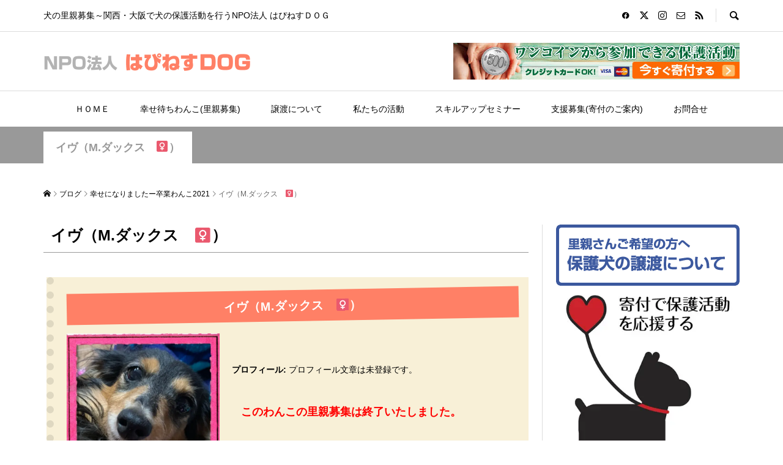

--- FILE ---
content_type: text/html; charset=UTF-8
request_url: https://happiness-dog.com/category/sotsugyo2021/eve-waiting
body_size: 32503
content:
<!DOCTYPE html><html lang="ja"><head prefix="og: https://ogp.me/ns# fb: https://ogp.me/ns/fb#"><meta charset="UTF-8"><meta name="description" content=""><meta name="viewport" content="width=device-width"><meta property="og:type" content="website"><meta property="og:url" content="https://happiness-dog.com/category/sotsugyo2021/eve-waiting"><meta property="og:title" content="イヴ（M.ダックス　♀）に関する記事一覧 &#8211; NPO法人 はぴねすＤＯＧ"><meta property="og:description" content="犬の里親募集～関西・大阪で犬の保護活動を行うNPO法人 はぴねすＤＯＧ"><meta property="og:site_name" content="NPO法人 はぴねすＤＯＧ"><meta property="og:image" content="https://happiness-dog.com/wp-content/themes/rumble_tcd058/img/no-image-600x420.gif"><meta property="og:image:secure_url" content="https://happiness-dog.com/wp-content/themes/rumble_tcd058/img/no-image-600x420.gif"> <meta property="og:image:width" content="600"> <meta property="og:image:height" content="420"><meta name="twitter:card" content="summary"><meta name="twitter:site" content="@HappinessDog2"><meta name="twitter:creator" content="@HappinessDog2"><meta name="twitter:title" content="イヴ（M.ダックス　♀）に関する記事一覧 &#8211; NPO法人 はぴねすＤＯＧ"><meta property="twitter:description" content="犬の里親募集～関西・大阪で犬の保護活動を行うNPO法人 はぴねすＤＯＧ"><title>イヴ（M.ダックス　♀）に関する記事一覧 &#8211; NPO法人 はぴねすＤＯＧ</title><meta name='robots' content='max-image-preview:large' /><link rel='dns-prefetch' href='//use.fontawesome.com' /><link rel="alternate" type="application/rss+xml" title="NPO法人 はぴねすＤＯＧ &raquo; イヴ（M.ダックス　♀） カテゴリーのフィード" href="https://happiness-dog.com/category/sotsugyo2021/eve-waiting/feed" /><script type="text/javascript">
window._wpemojiSettings = {"baseUrl":"https:\/\/s.w.org\/images\/core\/emoji\/14.0.0\/72x72\/","ext":".png","svgUrl":"https:\/\/s.w.org\/images\/core\/emoji\/14.0.0\/svg\/","svgExt":".svg","source":{"concatemoji":"https:\/\/happiness-dog.com\/wp-includes\/js\/wp-emoji-release.min.js?ver=a90609f3d8a9337779e2601a75e6cb30"}};
!function(i,n){var o,s,e;function c(e){try{var t={supportTests:e,timestamp:(new Date).valueOf()};sessionStorage.setItem(o,JSON.stringify(t))}catch(e){}}function p(e,t,n){e.clearRect(0,0,e.canvas.width,e.canvas.height),e.fillText(t,0,0);var t=new Uint32Array(e.getImageData(0,0,e.canvas.width,e.canvas.height).data),r=(e.clearRect(0,0,e.canvas.width,e.canvas.height),e.fillText(n,0,0),new Uint32Array(e.getImageData(0,0,e.canvas.width,e.canvas.height).data));return t.every(function(e,t){return e===r[t]})}function u(e,t,n){switch(t){case"flag":return n(e,"\ud83c\udff3\ufe0f\u200d\u26a7\ufe0f","\ud83c\udff3\ufe0f\u200b\u26a7\ufe0f")?!1:!n(e,"\ud83c\uddfa\ud83c\uddf3","\ud83c\uddfa\u200b\ud83c\uddf3")&&!n(e,"\ud83c\udff4\udb40\udc67\udb40\udc62\udb40\udc65\udb40\udc6e\udb40\udc67\udb40\udc7f","\ud83c\udff4\u200b\udb40\udc67\u200b\udb40\udc62\u200b\udb40\udc65\u200b\udb40\udc6e\u200b\udb40\udc67\u200b\udb40\udc7f");case"emoji":return!n(e,"\ud83e\udef1\ud83c\udffb\u200d\ud83e\udef2\ud83c\udfff","\ud83e\udef1\ud83c\udffb\u200b\ud83e\udef2\ud83c\udfff")}return!1}function f(e,t,n){var r="undefined"!=typeof WorkerGlobalScope&&self instanceof WorkerGlobalScope?new OffscreenCanvas(300,150):i.createElement("canvas"),a=r.getContext("2d",{willReadFrequently:!0}),o=(a.textBaseline="top",a.font="600 32px Arial",{});return e.forEach(function(e){o[e]=t(a,e,n)}),o}function t(e){var t=i.createElement("script");t.src=e,t.defer=!0,i.head.appendChild(t)}"undefined"!=typeof Promise&&(o="wpEmojiSettingsSupports",s=["flag","emoji"],n.supports={everything:!0,everythingExceptFlag:!0},e=new Promise(function(e){i.addEventListener("DOMContentLoaded",e,{once:!0})}),new Promise(function(t){var n=function(){try{var e=JSON.parse(sessionStorage.getItem(o));if("object"==typeof e&&"number"==typeof e.timestamp&&(new Date).valueOf()<e.timestamp+604800&&"object"==typeof e.supportTests)return e.supportTests}catch(e){}return null}();if(!n){if("undefined"!=typeof Worker&&"undefined"!=typeof OffscreenCanvas&&"undefined"!=typeof URL&&URL.createObjectURL&&"undefined"!=typeof Blob)try{var e="postMessage("+f.toString()+"("+[JSON.stringify(s),u.toString(),p.toString()].join(",")+"));",r=new Blob([e],{type:"text/javascript"}),a=new Worker(URL.createObjectURL(r),{name:"wpTestEmojiSupports"});return void(a.onmessage=function(e){c(n=e.data),a.terminate(),t(n)})}catch(e){}c(n=f(s,u,p))}t(n)}).then(function(e){for(var t in e)n.supports[t]=e[t],n.supports.everything=n.supports.everything&&n.supports[t],"flag"!==t&&(n.supports.everythingExceptFlag=n.supports.everythingExceptFlag&&n.supports[t]);n.supports.everythingExceptFlag=n.supports.everythingExceptFlag&&!n.supports.flag,n.DOMReady=!1,n.readyCallback=function(){n.DOMReady=!0}}).then(function(){return e}).then(function(){var e;n.supports.everything||(n.readyCallback(),(e=n.source||{}).concatemoji?t(e.concatemoji):e.wpemoji&&e.twemoji&&(t(e.twemoji),t(e.wpemoji)))}))}((window,document),window._wpemojiSettings);
</script><link rel="preconnect" href="https://fonts.googleapis.com"><link rel="preconnect" href="https://fonts.gstatic.com" crossorigin><link href="https://fonts.googleapis.com/css2?family=Noto+Sans+JP:wght@400;600" rel="stylesheet"><style id='wp-emoji-styles-inline-css' type='text/css'>img.wp-smiley,img.emoji{display:inline !important;border:none !important;box-shadow:none !important;height:1em !important;width:1em !important;margin:0 0.07em !important;vertical-align:-0.1em !important;background:none !important;padding:0 !important}</style><style id='font-awesome-svg-styles-default-inline-css' type='text/css'>.svg-inline--fa{display:inline-block;height:1em;overflow:visible;vertical-align:-.125em}</style><link rel='stylesheet' id='font-awesome-svg-styles-css' href='https://happiness-dog.com/wp-content/uploads/font-awesome/v6.6.0/css/svg-with-js.css' type='text/css' media='all' /><style id='font-awesome-svg-styles-inline-css' type='text/css'> .wp-block-font-awesome-icon svg::before,.wp-rich-text-font-awesome-icon svg::before{content:unset}</style><link rel='stylesheet' id='toc-screen-css' href='https://happiness-dog.com/wp-content/plugins/table-of-contents-plus/screen.min.css?ver=2411.1' type='text/css' media='all' /><link rel='stylesheet' id='dashicons-css' href='https://happiness-dog.com/wp-includes/css/dashicons.min.css?ver=a90609f3d8a9337779e2601a75e6cb30' type='text/css' media='all' /><link rel='stylesheet' id='thickbox-css' href='https://happiness-dog.com/wp-includes/js/thickbox/thickbox.css?ver=a90609f3d8a9337779e2601a75e6cb30' type='text/css' media='all' /><link rel='stylesheet' id='formzu_plugin_client-css' href='https://happiness-dog.com/wp-content/plugins/formzu-wp/css/formzu_plugin_client.css?ver=1767856608' type='text/css' media='all' /><link rel='stylesheet' id='sns-button-css' href='https://happiness-dog.com/wp-content/themes/rumble_tcd058/css/sns-button.css?ver=2.0.4' type='text/css' media='all' /><link rel='stylesheet' id='rumble-style-css' href='https://happiness-dog.com/wp-content/themes/rumble_tcd058/style.css?ver=2.0.4' type='text/css' media='all' /><link rel='stylesheet' id='design-plus-css' href='https://happiness-dog.com/wp-content/themes/rumble_tcd058/css/design-plus.css?ver=2.0.4' type='text/css' media='all' /><link rel='stylesheet' id='rumble-slick-css' href='https://happiness-dog.com/wp-content/themes/rumble_tcd058/css/slick.min.css?ver=a90609f3d8a9337779e2601a75e6cb30' type='text/css' media='all' /><link rel='stylesheet' id='rumble-responsive-css' href='https://happiness-dog.com/wp-content/themes/rumble_tcd058/responsive.css?ver=2.0.4' type='text/css' media='all' /><link rel='stylesheet' id='font-awesome-official-css' href='https://use.fontawesome.com/releases/v6.6.0/css/all.css' type='text/css' media='all' integrity="sha384-h/hnnw1Bi4nbpD6kE7nYfCXzovi622sY5WBxww8ARKwpdLj5kUWjRuyiXaD1U2JT" crossorigin="anonymous" /><link rel='stylesheet' id='font-awesome-official-v4shim-css' href='https://use.fontawesome.com/releases/v6.6.0/css/v4-shims.css' type='text/css' media='all' integrity="sha384-Heamg4F/EELwbmnBJapxaWTkcdX/DCrJpYgSshI5BkI7xghn3RvDcpG+1xUJt/7K" crossorigin="anonymous" /><style>:root{--tcd-font-type1:Arial,"Hiragino Sans","Yu Gothic Medium","Meiryo",sans-serif;--tcd-font-type2:"Times New Roman",Times,"Yu Mincho","游明朝","游明朝体","Hiragino Mincho Pro",serif;--tcd-font-type3:Palatino,"Yu Kyokasho","游教科書体","UD デジタル 教科書体 N","游明朝","游明朝体","Hiragino Mincho Pro","Meiryo",serif;--tcd-font-type-logo:"Noto Sans JP",sans-serif}</style><script type="text/javascript" src="https://happiness-dog.com/wp-includes/js/jquery/jquery.min.js?ver=3.7.1" id="jquery-core-js"></script><script type="text/javascript" src="https://happiness-dog.com/wp-includes/js/jquery/jquery-migrate.min.js?ver=3.4.1" id="jquery-migrate-js"></script><link rel="https://api.w.org/" href="https://happiness-dog.com/wp-json/" /><link rel="alternate" type="application/json" href="https://happiness-dog.com/wp-json/wp/v2/categories/496" /><link rel="EditURI" type="application/rsd+xml" title="RSD" href="https://happiness-dog.com/xmlrpc.php?rsd" /><script>(function(w,d,s,l,i){w[l]=w[l]||[];w[l].push({'gtm.start':
new Date().getTime(),event:'gtm.js'});var f=d.getElementsByTagName(s)[0],j=d.createElement(s),dl=l!='dataLayer'?'&l='+l:'';j.async=true;j.src=
'https://www.googletagmanager.com/gtm.js?id='+i+dl;f.parentNode.insertBefore(j,f);
})(window,document,'script','dataLayer','GTM-N7CSPLT');</script><style> .custom-tag-title{color:#000;font-weight:bold;padding:15px;margin-bottom:50px;border-bottom:1px solid #999;font-size:1.8em}.custom-tag-subtitle{color:#fff;font-weight:bold;text-decoration:none;padding:12px;background:#666;border-radius:5px;font-size:1.6em;margin:40px 0}.dog-breed-categories{display:flex;flex-wrap:wrap}.category-item{margin:10px 10px 30px 10px;position:relative}.category-item img{width:140px;height:140px;object-fit:cover}.category-item .image-overlay{position:absolute;top:0;left:0;width:140px;height:140px;background-color:rgba(0,0,0,0.5);color:#fff;display:flex;align-items:center;justify-content:center;text-align:center;font-size:1em;font-weight:bold;padding:10px;box-sizing:border-box}.latest-articles-title{font-size:1.6em;font-weight:bold;margin:20px 0;padding:5px 5px 15px 12px;margin:40px 0;border-bottom:1px solid #999}.no-matching-categories{background-color:#f8f0d7;padding:70px 50px;font-size:1.4em;font-weight:bold;margin-bottom:30px}.view-all-dogs{margin-bottom:50px}.view-all-dogs a{font-size:1.4em;font-weight:bold;color:#0073aa;text-decoration:none}.view-all-dogs a:hover{text-decoration:underline}</style><style>.p-tabbar__item.is-active,.p-tabbar__item.is-active a,.p-index-carousel .slick-arrow:hover{color:#000000}.p-copyright,.p-tabbar,.p-headline,.p-cb__item-archive-link__button,.p-page-links a:hover,.p-page-links > span,.p-pager__item a:hover,.p-pager__item .current,.p-entry__next-page__link:hover,.p-widget .searchform::after,.p-widget-search .p-widget-search__submit,.p-widget-list__item-rank,.c-comment__form-submit:hover,c-comment__password-protected,.slick-arrow,.c-pw__btn--register,.c-pw__btn{background-color:#000000}.p-page-links a:hover,.p-page-links > span,.p-pager__item a:hover,.p-pager__item .current,.p-author-archive .p-headline,.p-cb__item-header{border-color:#000000}.c-comment__tab-item.is-active a,.c-comment__tab-item a:hover,.c-comment__tab-item.is-active p{background-color:rgba(0,0,0,0.7)}.c-comment__tab-item.is-active a:after,.c-comment__tab-item.is-active p:after{border-top-color:rgba(0,0,0,0.7)}.p-author__box,.p-entry-news__header,.p-page-links a,.p-pager__item a,.p-pager__item span{background-color:#f7f7f7}.p-entry__body a,.custom-html-widget a{color:#000000}.p-megamenu__bg,.p-global-nav .sub-menu,.p-megamenu__bg .p-float-native-ad-label__small{background-color:#000000}.p-megamenu a,.p-global-nav .sub-menu a{color:#ffffff !important}.p-megamenu a:hover,.p-megamenu li.is-active > a,.p-global-nav .sub-menu a:hover,.p-global-nav .sub-menu .current-menu-item > a{background-color:#999999;color:#ffffff !important}.p-megamenu > ul,.p-global-nav > li.menu-item-has-children > .sub-menu{border-color:#999999}.p-native-ad-label,.p-float-native-ad-label,.p-float-native-ad-label__small,.p-article__native-ad-label{background-color:#999999;color:#ffffff;font-size:11px}.p-header-band__item-desc{font-size:16px}@media only screen and (max-width:991px){.p-header-band__item-desc{font-size:14px}}.cat-item-1 > a,.cat-item-1 .toggle-children,.p-global-nav > li.menu-term-id-1:hover > a,.p-global-nav > li.menu-term-id-1.current-menu-item > a{color:#999999}.p-megamenu-term-id-1 a:hover,.p-megamenu-term-id-1 .p-megamenu__current a,.p-megamenu-term-id-1 li.is-active > a,.p-global-nav li.menu-term-id-1 > .sub-menu > li > a:hover,.p-global-nav li.menu-term-id-1 > .sub-menu > .current-menu-item > a{background-color:#999999}.p-category-item--1{background-color:#999999 !important}.p-megamenu-term-id-1 > ul,.p-global-nav > li.menu-term-id-1 > .sub-menu{border-color:#999999}.cat-item-6 > a,.cat-item-6 .toggle-children,.p-global-nav > li.menu-term-id-6:hover > a,.p-global-nav > li.menu-term-id-6.current-menu-item > a{color:#999999}.p-megamenu-term-id-6 a:hover,.p-megamenu-term-id-6 .p-megamenu__current a,.p-megamenu-term-id-6 li.is-active > a,.p-global-nav li.menu-term-id-6 > .sub-menu > li > a:hover,.p-global-nav li.menu-term-id-6 > .sub-menu > .current-menu-item > a{background-color:#999999}.p-category-item--6{background-color:#999999 !important}.p-megamenu-term-id-6 > ul,.p-global-nav > li.menu-term-id-6 > .sub-menu{border-color:#999999}.cat-item-7 > a,.cat-item-7 .toggle-children,.p-global-nav > li.menu-term-id-7:hover > a,.p-global-nav > li.menu-term-id-7.current-menu-item > a{color:#999999}.p-megamenu-term-id-7 a:hover,.p-megamenu-term-id-7 .p-megamenu__current a,.p-megamenu-term-id-7 li.is-active > a,.p-global-nav li.menu-term-id-7 > .sub-menu > li > a:hover,.p-global-nav li.menu-term-id-7 > .sub-menu > .current-menu-item > a{background-color:#999999}.p-category-item--7{background-color:#999999 !important}.p-megamenu-term-id-7 > ul,.p-global-nav > li.menu-term-id-7 > .sub-menu{border-color:#999999}.cat-item-8 > a,.cat-item-8 .toggle-children,.p-global-nav > li.menu-term-id-8:hover > a,.p-global-nav > li.menu-term-id-8.current-menu-item > a{color:#999999}.p-megamenu-term-id-8 a:hover,.p-megamenu-term-id-8 .p-megamenu__current a,.p-megamenu-term-id-8 li.is-active > a,.p-global-nav li.menu-term-id-8 > .sub-menu > li > a:hover,.p-global-nav li.menu-term-id-8 > .sub-menu > .current-menu-item > a{background-color:#999999}.p-category-item--8{background-color:#999999 !important}.p-megamenu-term-id-8 > ul,.p-global-nav > li.menu-term-id-8 > .sub-menu{border-color:#999999}.cat-item-9 > a,.cat-item-9 .toggle-children,.p-global-nav > li.menu-term-id-9:hover > a,.p-global-nav > li.menu-term-id-9.current-menu-item > a{color:#999999}.p-megamenu-term-id-9 a:hover,.p-megamenu-term-id-9 .p-megamenu__current a,.p-megamenu-term-id-9 li.is-active > a,.p-global-nav li.menu-term-id-9 > .sub-menu > li > a:hover,.p-global-nav li.menu-term-id-9 > .sub-menu > .current-menu-item > a{background-color:#999999}.p-category-item--9{background-color:#999999 !important}.p-megamenu-term-id-9 > ul,.p-global-nav > li.menu-term-id-9 > .sub-menu{border-color:#999999}.cat-item-10 > a,.cat-item-10 .toggle-children,.p-global-nav > li.menu-term-id-10:hover > a,.p-global-nav > li.menu-term-id-10.current-menu-item > a{color:#999999}.p-megamenu-term-id-10 a:hover,.p-megamenu-term-id-10 .p-megamenu__current a,.p-megamenu-term-id-10 li.is-active > a,.p-global-nav li.menu-term-id-10 > .sub-menu > li > a:hover,.p-global-nav li.menu-term-id-10 > .sub-menu > .current-menu-item > a{background-color:#999999}.p-category-item--10{background-color:#999999 !important}.p-megamenu-term-id-10 > ul,.p-global-nav > li.menu-term-id-10 > .sub-menu{border-color:#999999}.cat-item-11 > a,.cat-item-11 .toggle-children,.p-global-nav > li.menu-term-id-11:hover > a,.p-global-nav > li.menu-term-id-11.current-menu-item > a{color:#999999}.p-megamenu-term-id-11 a:hover,.p-megamenu-term-id-11 .p-megamenu__current a,.p-megamenu-term-id-11 li.is-active > a,.p-global-nav li.menu-term-id-11 > .sub-menu > li > a:hover,.p-global-nav li.menu-term-id-11 > .sub-menu > .current-menu-item > a{background-color:#999999}.p-category-item--11{background-color:#999999 !important}.p-megamenu-term-id-11 > ul,.p-global-nav > li.menu-term-id-11 > .sub-menu{border-color:#999999}.cat-item-12 > a,.cat-item-12 .toggle-children,.p-global-nav > li.menu-term-id-12:hover > a,.p-global-nav > li.menu-term-id-12.current-menu-item > a{color:#999999}.p-megamenu-term-id-12 a:hover,.p-megamenu-term-id-12 .p-megamenu__current a,.p-megamenu-term-id-12 li.is-active > a,.p-global-nav li.menu-term-id-12 > .sub-menu > li > a:hover,.p-global-nav li.menu-term-id-12 > .sub-menu > .current-menu-item > a{background-color:#999999}.p-category-item--12{background-color:#999999 !important}.p-megamenu-term-id-12 > ul,.p-global-nav > li.menu-term-id-12 > .sub-menu{border-color:#999999}.cat-item-13 > a,.cat-item-13 .toggle-children,.p-global-nav > li.menu-term-id-13:hover > a,.p-global-nav > li.menu-term-id-13.current-menu-item > a{color:#999999}.p-megamenu-term-id-13 a:hover,.p-megamenu-term-id-13 .p-megamenu__current a,.p-megamenu-term-id-13 li.is-active > a,.p-global-nav li.menu-term-id-13 > .sub-menu > li > a:hover,.p-global-nav li.menu-term-id-13 > .sub-menu > .current-menu-item > a{background-color:#999999}.p-category-item--13{background-color:#999999 !important}.p-megamenu-term-id-13 > ul,.p-global-nav > li.menu-term-id-13 > .sub-menu{border-color:#999999}.cat-item-15 > a,.cat-item-15 .toggle-children,.p-global-nav > li.menu-term-id-15:hover > a,.p-global-nav > li.menu-term-id-15.current-menu-item > a{color:#999999}.p-megamenu-term-id-15 a:hover,.p-megamenu-term-id-15 .p-megamenu__current a,.p-megamenu-term-id-15 li.is-active > a,.p-global-nav li.menu-term-id-15 > .sub-menu > li > a:hover,.p-global-nav li.menu-term-id-15 > .sub-menu > .current-menu-item > a{background-color:#999999}.p-category-item--15{background-color:#999999 !important}.p-megamenu-term-id-15 > ul,.p-global-nav > li.menu-term-id-15 > .sub-menu{border-color:#999999}.cat-item-18 > a,.cat-item-18 .toggle-children,.p-global-nav > li.menu-term-id-18:hover > a,.p-global-nav > li.menu-term-id-18.current-menu-item > a{color:#999999}.p-megamenu-term-id-18 a:hover,.p-megamenu-term-id-18 .p-megamenu__current a,.p-megamenu-term-id-18 li.is-active > a,.p-global-nav li.menu-term-id-18 > .sub-menu > li > a:hover,.p-global-nav li.menu-term-id-18 > .sub-menu > .current-menu-item > a{background-color:#999999}.p-category-item--18{background-color:#999999 !important}.p-megamenu-term-id-18 > ul,.p-global-nav > li.menu-term-id-18 > .sub-menu{border-color:#999999}.cat-item-20 > a,.cat-item-20 .toggle-children,.p-global-nav > li.menu-term-id-20:hover > a,.p-global-nav > li.menu-term-id-20.current-menu-item > a{color:#999999}.p-megamenu-term-id-20 a:hover,.p-megamenu-term-id-20 .p-megamenu__current a,.p-megamenu-term-id-20 li.is-active > a,.p-global-nav li.menu-term-id-20 > .sub-menu > li > a:hover,.p-global-nav li.menu-term-id-20 > .sub-menu > .current-menu-item > a{background-color:#999999}.p-category-item--20{background-color:#999999 !important}.p-megamenu-term-id-20 > ul,.p-global-nav > li.menu-term-id-20 > .sub-menu{border-color:#999999}.cat-item-22 > a,.cat-item-22 .toggle-children,.p-global-nav > li.menu-term-id-22:hover > a,.p-global-nav > li.menu-term-id-22.current-menu-item > a{color:#999999}.p-megamenu-term-id-22 a:hover,.p-megamenu-term-id-22 .p-megamenu__current a,.p-megamenu-term-id-22 li.is-active > a,.p-global-nav li.menu-term-id-22 > .sub-menu > li > a:hover,.p-global-nav li.menu-term-id-22 > .sub-menu > .current-menu-item > a{background-color:#999999}.p-category-item--22{background-color:#999999 !important}.p-megamenu-term-id-22 > ul,.p-global-nav > li.menu-term-id-22 > .sub-menu{border-color:#999999}.cat-item-23 > a,.cat-item-23 .toggle-children,.p-global-nav > li.menu-term-id-23:hover > a,.p-global-nav > li.menu-term-id-23.current-menu-item > a{color:#999999}.p-megamenu-term-id-23 a:hover,.p-megamenu-term-id-23 .p-megamenu__current a,.p-megamenu-term-id-23 li.is-active > a,.p-global-nav li.menu-term-id-23 > .sub-menu > li > a:hover,.p-global-nav li.menu-term-id-23 > .sub-menu > .current-menu-item > a{background-color:#999999}.p-category-item--23{background-color:#999999 !important}.p-megamenu-term-id-23 > ul,.p-global-nav > li.menu-term-id-23 > .sub-menu{border-color:#999999}.cat-item-24 > a,.cat-item-24 .toggle-children,.p-global-nav > li.menu-term-id-24:hover > a,.p-global-nav > li.menu-term-id-24.current-menu-item > a{color:#999999}.p-megamenu-term-id-24 a:hover,.p-megamenu-term-id-24 .p-megamenu__current a,.p-megamenu-term-id-24 li.is-active > a,.p-global-nav li.menu-term-id-24 > .sub-menu > li > a:hover,.p-global-nav li.menu-term-id-24 > .sub-menu > .current-menu-item > a{background-color:#999999}.p-category-item--24{background-color:#999999 !important}.p-megamenu-term-id-24 > ul,.p-global-nav > li.menu-term-id-24 > .sub-menu{border-color:#999999}.cat-item-25 > a,.cat-item-25 .toggle-children,.p-global-nav > li.menu-term-id-25:hover > a,.p-global-nav > li.menu-term-id-25.current-menu-item > a{color:#999999}.p-megamenu-term-id-25 a:hover,.p-megamenu-term-id-25 .p-megamenu__current a,.p-megamenu-term-id-25 li.is-active > a,.p-global-nav li.menu-term-id-25 > .sub-menu > li > a:hover,.p-global-nav li.menu-term-id-25 > .sub-menu > .current-menu-item > a{background-color:#999999}.p-category-item--25{background-color:#999999 !important}.p-megamenu-term-id-25 > ul,.p-global-nav > li.menu-term-id-25 > .sub-menu{border-color:#999999}.cat-item-26 > a,.cat-item-26 .toggle-children,.p-global-nav > li.menu-term-id-26:hover > a,.p-global-nav > li.menu-term-id-26.current-menu-item > a{color:#999999}.p-megamenu-term-id-26 a:hover,.p-megamenu-term-id-26 .p-megamenu__current a,.p-megamenu-term-id-26 li.is-active > a,.p-global-nav li.menu-term-id-26 > .sub-menu > li > a:hover,.p-global-nav li.menu-term-id-26 > .sub-menu > .current-menu-item > a{background-color:#999999}.p-category-item--26{background-color:#999999 !important}.p-megamenu-term-id-26 > ul,.p-global-nav > li.menu-term-id-26 > .sub-menu{border-color:#999999}.cat-item-27 > a,.cat-item-27 .toggle-children,.p-global-nav > li.menu-term-id-27:hover > a,.p-global-nav > li.menu-term-id-27.current-menu-item > a{color:#999999}.p-megamenu-term-id-27 a:hover,.p-megamenu-term-id-27 .p-megamenu__current a,.p-megamenu-term-id-27 li.is-active > a,.p-global-nav li.menu-term-id-27 > .sub-menu > li > a:hover,.p-global-nav li.menu-term-id-27 > .sub-menu > .current-menu-item > a{background-color:#999999}.p-category-item--27{background-color:#999999 !important}.p-megamenu-term-id-27 > ul,.p-global-nav > li.menu-term-id-27 > .sub-menu{border-color:#999999}.cat-item-29 > a,.cat-item-29 .toggle-children,.p-global-nav > li.menu-term-id-29:hover > a,.p-global-nav > li.menu-term-id-29.current-menu-item > a{color:#999999}.p-megamenu-term-id-29 a:hover,.p-megamenu-term-id-29 .p-megamenu__current a,.p-megamenu-term-id-29 li.is-active > a,.p-global-nav li.menu-term-id-29 > .sub-menu > li > a:hover,.p-global-nav li.menu-term-id-29 > .sub-menu > .current-menu-item > a{background-color:#999999}.p-category-item--29{background-color:#999999 !important}.p-megamenu-term-id-29 > ul,.p-global-nav > li.menu-term-id-29 > .sub-menu{border-color:#999999}.cat-item-30 > a,.cat-item-30 .toggle-children,.p-global-nav > li.menu-term-id-30:hover > a,.p-global-nav > li.menu-term-id-30.current-menu-item > a{color:#999999}.p-megamenu-term-id-30 a:hover,.p-megamenu-term-id-30 .p-megamenu__current a,.p-megamenu-term-id-30 li.is-active > a,.p-global-nav li.menu-term-id-30 > .sub-menu > li > a:hover,.p-global-nav li.menu-term-id-30 > .sub-menu > .current-menu-item > a{background-color:#999999}.p-category-item--30{background-color:#999999 !important}.p-megamenu-term-id-30 > ul,.p-global-nav > li.menu-term-id-30 > .sub-menu{border-color:#999999}.cat-item-31 > a,.cat-item-31 .toggle-children,.p-global-nav > li.menu-term-id-31:hover > a,.p-global-nav > li.menu-term-id-31.current-menu-item > a{color:#999999}.p-megamenu-term-id-31 a:hover,.p-megamenu-term-id-31 .p-megamenu__current a,.p-megamenu-term-id-31 li.is-active > a,.p-global-nav li.menu-term-id-31 > .sub-menu > li > a:hover,.p-global-nav li.menu-term-id-31 > .sub-menu > .current-menu-item > a{background-color:#999999}.p-category-item--31{background-color:#999999 !important}.p-megamenu-term-id-31 > ul,.p-global-nav > li.menu-term-id-31 > .sub-menu{border-color:#999999}.cat-item-32 > a,.cat-item-32 .toggle-children,.p-global-nav > li.menu-term-id-32:hover > a,.p-global-nav > li.menu-term-id-32.current-menu-item > a{color:#999999}.p-megamenu-term-id-32 a:hover,.p-megamenu-term-id-32 .p-megamenu__current a,.p-megamenu-term-id-32 li.is-active > a,.p-global-nav li.menu-term-id-32 > .sub-menu > li > a:hover,.p-global-nav li.menu-term-id-32 > .sub-menu > .current-menu-item > a{background-color:#999999}.p-category-item--32{background-color:#999999 !important}.p-megamenu-term-id-32 > ul,.p-global-nav > li.menu-term-id-32 > .sub-menu{border-color:#999999}.cat-item-33 > a,.cat-item-33 .toggle-children,.p-global-nav > li.menu-term-id-33:hover > a,.p-global-nav > li.menu-term-id-33.current-menu-item > a{color:#999999}.p-megamenu-term-id-33 a:hover,.p-megamenu-term-id-33 .p-megamenu__current a,.p-megamenu-term-id-33 li.is-active > a,.p-global-nav li.menu-term-id-33 > .sub-menu > li > a:hover,.p-global-nav li.menu-term-id-33 > .sub-menu > .current-menu-item > a{background-color:#999999}.p-category-item--33{background-color:#999999 !important}.p-megamenu-term-id-33 > ul,.p-global-nav > li.menu-term-id-33 > .sub-menu{border-color:#999999}.cat-item-35 > a,.cat-item-35 .toggle-children,.p-global-nav > li.menu-term-id-35:hover > a,.p-global-nav > li.menu-term-id-35.current-menu-item > a{color:#999999}.p-megamenu-term-id-35 a:hover,.p-megamenu-term-id-35 .p-megamenu__current a,.p-megamenu-term-id-35 li.is-active > a,.p-global-nav li.menu-term-id-35 > .sub-menu > li > a:hover,.p-global-nav li.menu-term-id-35 > .sub-menu > .current-menu-item > a{background-color:#999999}.p-category-item--35{background-color:#999999 !important}.p-megamenu-term-id-35 > ul,.p-global-nav > li.menu-term-id-35 > .sub-menu{border-color:#999999}.cat-item-49 > a,.cat-item-49 .toggle-children,.p-global-nav > li.menu-term-id-49:hover > a,.p-global-nav > li.menu-term-id-49.current-menu-item > a{color:#999999}.p-megamenu-term-id-49 a:hover,.p-megamenu-term-id-49 .p-megamenu__current a,.p-megamenu-term-id-49 li.is-active > a,.p-global-nav li.menu-term-id-49 > .sub-menu > li > a:hover,.p-global-nav li.menu-term-id-49 > .sub-menu > .current-menu-item > a{background-color:#999999}.p-category-item--49{background-color:#999999 !important}.p-megamenu-term-id-49 > ul,.p-global-nav > li.menu-term-id-49 > .sub-menu{border-color:#999999}.cat-item-50 > a,.cat-item-50 .toggle-children,.p-global-nav > li.menu-term-id-50:hover > a,.p-global-nav > li.menu-term-id-50.current-menu-item > a{color:#999999}.p-megamenu-term-id-50 a:hover,.p-megamenu-term-id-50 .p-megamenu__current a,.p-megamenu-term-id-50 li.is-active > a,.p-global-nav li.menu-term-id-50 > .sub-menu > li > a:hover,.p-global-nav li.menu-term-id-50 > .sub-menu > .current-menu-item > a{background-color:#999999}.p-category-item--50{background-color:#999999 !important}.p-megamenu-term-id-50 > ul,.p-global-nav > li.menu-term-id-50 > .sub-menu{border-color:#999999}.cat-item-53 > a,.cat-item-53 .toggle-children,.p-global-nav > li.menu-term-id-53:hover > a,.p-global-nav > li.menu-term-id-53.current-menu-item > a{color:#999999}.p-megamenu-term-id-53 a:hover,.p-megamenu-term-id-53 .p-megamenu__current a,.p-megamenu-term-id-53 li.is-active > a,.p-global-nav li.menu-term-id-53 > .sub-menu > li > a:hover,.p-global-nav li.menu-term-id-53 > .sub-menu > .current-menu-item > a{background-color:#999999}.p-category-item--53{background-color:#999999 !important}.p-megamenu-term-id-53 > ul,.p-global-nav > li.menu-term-id-53 > .sub-menu{border-color:#999999}.cat-item-54 > a,.cat-item-54 .toggle-children,.p-global-nav > li.menu-term-id-54:hover > a,.p-global-nav > li.menu-term-id-54.current-menu-item > a{color:#999999}.p-megamenu-term-id-54 a:hover,.p-megamenu-term-id-54 .p-megamenu__current a,.p-megamenu-term-id-54 li.is-active > a,.p-global-nav li.menu-term-id-54 > .sub-menu > li > a:hover,.p-global-nav li.menu-term-id-54 > .sub-menu > .current-menu-item > a{background-color:#999999}.p-category-item--54{background-color:#999999 !important}.p-megamenu-term-id-54 > ul,.p-global-nav > li.menu-term-id-54 > .sub-menu{border-color:#999999}.cat-item-58 > a,.cat-item-58 .toggle-children,.p-global-nav > li.menu-term-id-58:hover > a,.p-global-nav > li.menu-term-id-58.current-menu-item > a{color:#999999}.p-megamenu-term-id-58 a:hover,.p-megamenu-term-id-58 .p-megamenu__current a,.p-megamenu-term-id-58 li.is-active > a,.p-global-nav li.menu-term-id-58 > .sub-menu > li > a:hover,.p-global-nav li.menu-term-id-58 > .sub-menu > .current-menu-item > a{background-color:#999999}.p-category-item--58{background-color:#999999 !important}.p-megamenu-term-id-58 > ul,.p-global-nav > li.menu-term-id-58 > .sub-menu{border-color:#999999}.cat-item-60 > a,.cat-item-60 .toggle-children,.p-global-nav > li.menu-term-id-60:hover > a,.p-global-nav > li.menu-term-id-60.current-menu-item > a{color:#999999}.p-megamenu-term-id-60 a:hover,.p-megamenu-term-id-60 .p-megamenu__current a,.p-megamenu-term-id-60 li.is-active > a,.p-global-nav li.menu-term-id-60 > .sub-menu > li > a:hover,.p-global-nav li.menu-term-id-60 > .sub-menu > .current-menu-item > a{background-color:#999999}.p-category-item--60{background-color:#999999 !important}.p-megamenu-term-id-60 > ul,.p-global-nav > li.menu-term-id-60 > .sub-menu{border-color:#999999}.cat-item-65 > a,.cat-item-65 .toggle-children,.p-global-nav > li.menu-term-id-65:hover > a,.p-global-nav > li.menu-term-id-65.current-menu-item > a{color:#999999}.p-megamenu-term-id-65 a:hover,.p-megamenu-term-id-65 .p-megamenu__current a,.p-megamenu-term-id-65 li.is-active > a,.p-global-nav li.menu-term-id-65 > .sub-menu > li > a:hover,.p-global-nav li.menu-term-id-65 > .sub-menu > .current-menu-item > a{background-color:#999999}.p-category-item--65{background-color:#999999 !important}.p-megamenu-term-id-65 > ul,.p-global-nav > li.menu-term-id-65 > .sub-menu{border-color:#999999}.cat-item-66 > a,.cat-item-66 .toggle-children,.p-global-nav > li.menu-term-id-66:hover > a,.p-global-nav > li.menu-term-id-66.current-menu-item > a{color:#999999}.p-megamenu-term-id-66 a:hover,.p-megamenu-term-id-66 .p-megamenu__current a,.p-megamenu-term-id-66 li.is-active > a,.p-global-nav li.menu-term-id-66 > .sub-menu > li > a:hover,.p-global-nav li.menu-term-id-66 > .sub-menu > .current-menu-item > a{background-color:#999999}.p-category-item--66{background-color:#999999 !important}.p-megamenu-term-id-66 > ul,.p-global-nav > li.menu-term-id-66 > .sub-menu{border-color:#999999}.cat-item-68 > a,.cat-item-68 .toggle-children,.p-global-nav > li.menu-term-id-68:hover > a,.p-global-nav > li.menu-term-id-68.current-menu-item > a{color:#999999}.p-megamenu-term-id-68 a:hover,.p-megamenu-term-id-68 .p-megamenu__current a,.p-megamenu-term-id-68 li.is-active > a,.p-global-nav li.menu-term-id-68 > .sub-menu > li > a:hover,.p-global-nav li.menu-term-id-68 > .sub-menu > .current-menu-item > a{background-color:#999999}.p-category-item--68{background-color:#999999 !important}.p-megamenu-term-id-68 > ul,.p-global-nav > li.menu-term-id-68 > .sub-menu{border-color:#999999}.cat-item-69 > a,.cat-item-69 .toggle-children,.p-global-nav > li.menu-term-id-69:hover > a,.p-global-nav > li.menu-term-id-69.current-menu-item > a{color:#999999}.p-megamenu-term-id-69 a:hover,.p-megamenu-term-id-69 .p-megamenu__current a,.p-megamenu-term-id-69 li.is-active > a,.p-global-nav li.menu-term-id-69 > .sub-menu > li > a:hover,.p-global-nav li.menu-term-id-69 > .sub-menu > .current-menu-item > a{background-color:#999999}.p-category-item--69{background-color:#999999 !important}.p-megamenu-term-id-69 > ul,.p-global-nav > li.menu-term-id-69 > .sub-menu{border-color:#999999}.cat-item-70 > a,.cat-item-70 .toggle-children,.p-global-nav > li.menu-term-id-70:hover > a,.p-global-nav > li.menu-term-id-70.current-menu-item > a{color:#999999}.p-megamenu-term-id-70 a:hover,.p-megamenu-term-id-70 .p-megamenu__current a,.p-megamenu-term-id-70 li.is-active > a,.p-global-nav li.menu-term-id-70 > .sub-menu > li > a:hover,.p-global-nav li.menu-term-id-70 > .sub-menu > .current-menu-item > a{background-color:#999999}.p-category-item--70{background-color:#999999 !important}.p-megamenu-term-id-70 > ul,.p-global-nav > li.menu-term-id-70 > .sub-menu{border-color:#999999}.cat-item-77 > a,.cat-item-77 .toggle-children,.p-global-nav > li.menu-term-id-77:hover > a,.p-global-nav > li.menu-term-id-77.current-menu-item > a{color:#999999}.p-megamenu-term-id-77 a:hover,.p-megamenu-term-id-77 .p-megamenu__current a,.p-megamenu-term-id-77 li.is-active > a,.p-global-nav li.menu-term-id-77 > .sub-menu > li > a:hover,.p-global-nav li.menu-term-id-77 > .sub-menu > .current-menu-item > a{background-color:#999999}.p-category-item--77{background-color:#999999 !important}.p-megamenu-term-id-77 > ul,.p-global-nav > li.menu-term-id-77 > .sub-menu{border-color:#999999}.cat-item-80 > a,.cat-item-80 .toggle-children,.p-global-nav > li.menu-term-id-80:hover > a,.p-global-nav > li.menu-term-id-80.current-menu-item > a{color:#999999}.p-megamenu-term-id-80 a:hover,.p-megamenu-term-id-80 .p-megamenu__current a,.p-megamenu-term-id-80 li.is-active > a,.p-global-nav li.menu-term-id-80 > .sub-menu > li > a:hover,.p-global-nav li.menu-term-id-80 > .sub-menu > .current-menu-item > a{background-color:#999999}.p-category-item--80{background-color:#999999 !important}.p-megamenu-term-id-80 > ul,.p-global-nav > li.menu-term-id-80 > .sub-menu{border-color:#999999}.cat-item-85 > a,.cat-item-85 .toggle-children,.p-global-nav > li.menu-term-id-85:hover > a,.p-global-nav > li.menu-term-id-85.current-menu-item > a{color:#999999}.p-megamenu-term-id-85 a:hover,.p-megamenu-term-id-85 .p-megamenu__current a,.p-megamenu-term-id-85 li.is-active > a,.p-global-nav li.menu-term-id-85 > .sub-menu > li > a:hover,.p-global-nav li.menu-term-id-85 > .sub-menu > .current-menu-item > a{background-color:#999999}.p-category-item--85{background-color:#999999 !important}.p-megamenu-term-id-85 > ul,.p-global-nav > li.menu-term-id-85 > .sub-menu{border-color:#999999}.cat-item-88 > a,.cat-item-88 .toggle-children,.p-global-nav > li.menu-term-id-88:hover > a,.p-global-nav > li.menu-term-id-88.current-menu-item > a{color:#999999}.p-megamenu-term-id-88 a:hover,.p-megamenu-term-id-88 .p-megamenu__current a,.p-megamenu-term-id-88 li.is-active > a,.p-global-nav li.menu-term-id-88 > .sub-menu > li > a:hover,.p-global-nav li.menu-term-id-88 > .sub-menu > .current-menu-item > a{background-color:#999999}.p-category-item--88{background-color:#999999 !important}.p-megamenu-term-id-88 > ul,.p-global-nav > li.menu-term-id-88 > .sub-menu{border-color:#999999}.cat-item-90 > a,.cat-item-90 .toggle-children,.p-global-nav > li.menu-term-id-90:hover > a,.p-global-nav > li.menu-term-id-90.current-menu-item > a{color:#999999}.p-megamenu-term-id-90 a:hover,.p-megamenu-term-id-90 .p-megamenu__current a,.p-megamenu-term-id-90 li.is-active > a,.p-global-nav li.menu-term-id-90 > .sub-menu > li > a:hover,.p-global-nav li.menu-term-id-90 > .sub-menu > .current-menu-item > a{background-color:#999999}.p-category-item--90{background-color:#999999 !important}.p-megamenu-term-id-90 > ul,.p-global-nav > li.menu-term-id-90 > .sub-menu{border-color:#999999}.cat-item-100 > a,.cat-item-100 .toggle-children,.p-global-nav > li.menu-term-id-100:hover > a,.p-global-nav > li.menu-term-id-100.current-menu-item > a{color:#999999}.p-megamenu-term-id-100 a:hover,.p-megamenu-term-id-100 .p-megamenu__current a,.p-megamenu-term-id-100 li.is-active > a,.p-global-nav li.menu-term-id-100 > .sub-menu > li > a:hover,.p-global-nav li.menu-term-id-100 > .sub-menu > .current-menu-item > a{background-color:#999999}.p-category-item--100{background-color:#999999 !important}.p-megamenu-term-id-100 > ul,.p-global-nav > li.menu-term-id-100 > .sub-menu{border-color:#999999}.cat-item-101 > a,.cat-item-101 .toggle-children,.p-global-nav > li.menu-term-id-101:hover > a,.p-global-nav > li.menu-term-id-101.current-menu-item > a{color:#999999}.p-megamenu-term-id-101 a:hover,.p-megamenu-term-id-101 .p-megamenu__current a,.p-megamenu-term-id-101 li.is-active > a,.p-global-nav li.menu-term-id-101 > .sub-menu > li > a:hover,.p-global-nav li.menu-term-id-101 > .sub-menu > .current-menu-item > a{background-color:#999999}.p-category-item--101{background-color:#999999 !important}.p-megamenu-term-id-101 > ul,.p-global-nav > li.menu-term-id-101 > .sub-menu{border-color:#999999}.cat-item-102 > a,.cat-item-102 .toggle-children,.p-global-nav > li.menu-term-id-102:hover > a,.p-global-nav > li.menu-term-id-102.current-menu-item > a{color:#999999}.p-megamenu-term-id-102 a:hover,.p-megamenu-term-id-102 .p-megamenu__current a,.p-megamenu-term-id-102 li.is-active > a,.p-global-nav li.menu-term-id-102 > .sub-menu > li > a:hover,.p-global-nav li.menu-term-id-102 > .sub-menu > .current-menu-item > a{background-color:#999999}.p-category-item--102{background-color:#999999 !important}.p-megamenu-term-id-102 > ul,.p-global-nav > li.menu-term-id-102 > .sub-menu{border-color:#999999}.cat-item-103 > a,.cat-item-103 .toggle-children,.p-global-nav > li.menu-term-id-103:hover > a,.p-global-nav > li.menu-term-id-103.current-menu-item > a{color:#999999}.p-megamenu-term-id-103 a:hover,.p-megamenu-term-id-103 .p-megamenu__current a,.p-megamenu-term-id-103 li.is-active > a,.p-global-nav li.menu-term-id-103 > .sub-menu > li > a:hover,.p-global-nav li.menu-term-id-103 > .sub-menu > .current-menu-item > a{background-color:#999999}.p-category-item--103{background-color:#999999 !important}.p-megamenu-term-id-103 > ul,.p-global-nav > li.menu-term-id-103 > .sub-menu{border-color:#999999}.cat-item-104 > a,.cat-item-104 .toggle-children,.p-global-nav > li.menu-term-id-104:hover > a,.p-global-nav > li.menu-term-id-104.current-menu-item > a{color:#999999}.p-megamenu-term-id-104 a:hover,.p-megamenu-term-id-104 .p-megamenu__current a,.p-megamenu-term-id-104 li.is-active > a,.p-global-nav li.menu-term-id-104 > .sub-menu > li > a:hover,.p-global-nav li.menu-term-id-104 > .sub-menu > .current-menu-item > a{background-color:#999999}.p-category-item--104{background-color:#999999 !important}.p-megamenu-term-id-104 > ul,.p-global-nav > li.menu-term-id-104 > .sub-menu{border-color:#999999}.cat-item-108 > a,.cat-item-108 .toggle-children,.p-global-nav > li.menu-term-id-108:hover > a,.p-global-nav > li.menu-term-id-108.current-menu-item > a{color:#999999}.p-megamenu-term-id-108 a:hover,.p-megamenu-term-id-108 .p-megamenu__current a,.p-megamenu-term-id-108 li.is-active > a,.p-global-nav li.menu-term-id-108 > .sub-menu > li > a:hover,.p-global-nav li.menu-term-id-108 > .sub-menu > .current-menu-item > a{background-color:#999999}.p-category-item--108{background-color:#999999 !important}.p-megamenu-term-id-108 > ul,.p-global-nav > li.menu-term-id-108 > .sub-menu{border-color:#999999}.cat-item-109 > a,.cat-item-109 .toggle-children,.p-global-nav > li.menu-term-id-109:hover > a,.p-global-nav > li.menu-term-id-109.current-menu-item > a{color:#999999}.p-megamenu-term-id-109 a:hover,.p-megamenu-term-id-109 .p-megamenu__current a,.p-megamenu-term-id-109 li.is-active > a,.p-global-nav li.menu-term-id-109 > .sub-menu > li > a:hover,.p-global-nav li.menu-term-id-109 > .sub-menu > .current-menu-item > a{background-color:#999999}.p-category-item--109{background-color:#999999 !important}.p-megamenu-term-id-109 > ul,.p-global-nav > li.menu-term-id-109 > .sub-menu{border-color:#999999}.cat-item-110 > a,.cat-item-110 .toggle-children,.p-global-nav > li.menu-term-id-110:hover > a,.p-global-nav > li.menu-term-id-110.current-menu-item > a{color:#999999}.p-megamenu-term-id-110 a:hover,.p-megamenu-term-id-110 .p-megamenu__current a,.p-megamenu-term-id-110 li.is-active > a,.p-global-nav li.menu-term-id-110 > .sub-menu > li > a:hover,.p-global-nav li.menu-term-id-110 > .sub-menu > .current-menu-item > a{background-color:#999999}.p-category-item--110{background-color:#999999 !important}.p-megamenu-term-id-110 > ul,.p-global-nav > li.menu-term-id-110 > .sub-menu{border-color:#999999}.cat-item-111 > a,.cat-item-111 .toggle-children,.p-global-nav > li.menu-term-id-111:hover > a,.p-global-nav > li.menu-term-id-111.current-menu-item > a{color:#999999}.p-megamenu-term-id-111 a:hover,.p-megamenu-term-id-111 .p-megamenu__current a,.p-megamenu-term-id-111 li.is-active > a,.p-global-nav li.menu-term-id-111 > .sub-menu > li > a:hover,.p-global-nav li.menu-term-id-111 > .sub-menu > .current-menu-item > a{background-color:#999999}.p-category-item--111{background-color:#999999 !important}.p-megamenu-term-id-111 > ul,.p-global-nav > li.menu-term-id-111 > .sub-menu{border-color:#999999}.cat-item-112 > a,.cat-item-112 .toggle-children,.p-global-nav > li.menu-term-id-112:hover > a,.p-global-nav > li.menu-term-id-112.current-menu-item > a{color:#999999}.p-megamenu-term-id-112 a:hover,.p-megamenu-term-id-112 .p-megamenu__current a,.p-megamenu-term-id-112 li.is-active > a,.p-global-nav li.menu-term-id-112 > .sub-menu > li > a:hover,.p-global-nav li.menu-term-id-112 > .sub-menu > .current-menu-item > a{background-color:#999999}.p-category-item--112{background-color:#999999 !important}.p-megamenu-term-id-112 > ul,.p-global-nav > li.menu-term-id-112 > .sub-menu{border-color:#999999}.cat-item-114 > a,.cat-item-114 .toggle-children,.p-global-nav > li.menu-term-id-114:hover > a,.p-global-nav > li.menu-term-id-114.current-menu-item > a{color:#999999}.p-megamenu-term-id-114 a:hover,.p-megamenu-term-id-114 .p-megamenu__current a,.p-megamenu-term-id-114 li.is-active > a,.p-global-nav li.menu-term-id-114 > .sub-menu > li > a:hover,.p-global-nav li.menu-term-id-114 > .sub-menu > .current-menu-item > a{background-color:#999999}.p-category-item--114{background-color:#999999 !important}.p-megamenu-term-id-114 > ul,.p-global-nav > li.menu-term-id-114 > .sub-menu{border-color:#999999}.cat-item-117 > a,.cat-item-117 .toggle-children,.p-global-nav > li.menu-term-id-117:hover > a,.p-global-nav > li.menu-term-id-117.current-menu-item > a{color:#999999}.p-megamenu-term-id-117 a:hover,.p-megamenu-term-id-117 .p-megamenu__current a,.p-megamenu-term-id-117 li.is-active > a,.p-global-nav li.menu-term-id-117 > .sub-menu > li > a:hover,.p-global-nav li.menu-term-id-117 > .sub-menu > .current-menu-item > a{background-color:#999999}.p-category-item--117{background-color:#999999 !important}.p-megamenu-term-id-117 > ul,.p-global-nav > li.menu-term-id-117 > .sub-menu{border-color:#999999}.cat-item-118 > a,.cat-item-118 .toggle-children,.p-global-nav > li.menu-term-id-118:hover > a,.p-global-nav > li.menu-term-id-118.current-menu-item > a{color:#999999}.p-megamenu-term-id-118 a:hover,.p-megamenu-term-id-118 .p-megamenu__current a,.p-megamenu-term-id-118 li.is-active > a,.p-global-nav li.menu-term-id-118 > .sub-menu > li > a:hover,.p-global-nav li.menu-term-id-118 > .sub-menu > .current-menu-item > a{background-color:#999999}.p-category-item--118{background-color:#999999 !important}.p-megamenu-term-id-118 > ul,.p-global-nav > li.menu-term-id-118 > .sub-menu{border-color:#999999}.cat-item-122 > a,.cat-item-122 .toggle-children,.p-global-nav > li.menu-term-id-122:hover > a,.p-global-nav > li.menu-term-id-122.current-menu-item > a{color:#999999}.p-megamenu-term-id-122 a:hover,.p-megamenu-term-id-122 .p-megamenu__current a,.p-megamenu-term-id-122 li.is-active > a,.p-global-nav li.menu-term-id-122 > .sub-menu > li > a:hover,.p-global-nav li.menu-term-id-122 > .sub-menu > .current-menu-item > a{background-color:#999999}.p-category-item--122{background-color:#999999 !important}.p-megamenu-term-id-122 > ul,.p-global-nav > li.menu-term-id-122 > .sub-menu{border-color:#999999}.cat-item-127 > a,.cat-item-127 .toggle-children,.p-global-nav > li.menu-term-id-127:hover > a,.p-global-nav > li.menu-term-id-127.current-menu-item > a{color:#999999}.p-megamenu-term-id-127 a:hover,.p-megamenu-term-id-127 .p-megamenu__current a,.p-megamenu-term-id-127 li.is-active > a,.p-global-nav li.menu-term-id-127 > .sub-menu > li > a:hover,.p-global-nav li.menu-term-id-127 > .sub-menu > .current-menu-item > a{background-color:#999999}.p-category-item--127{background-color:#999999 !important}.p-megamenu-term-id-127 > ul,.p-global-nav > li.menu-term-id-127 > .sub-menu{border-color:#999999}.cat-item-128 > a,.cat-item-128 .toggle-children,.p-global-nav > li.menu-term-id-128:hover > a,.p-global-nav > li.menu-term-id-128.current-menu-item > a{color:#999999}.p-megamenu-term-id-128 a:hover,.p-megamenu-term-id-128 .p-megamenu__current a,.p-megamenu-term-id-128 li.is-active > a,.p-global-nav li.menu-term-id-128 > .sub-menu > li > a:hover,.p-global-nav li.menu-term-id-128 > .sub-menu > .current-menu-item > a{background-color:#999999}.p-category-item--128{background-color:#999999 !important}.p-megamenu-term-id-128 > ul,.p-global-nav > li.menu-term-id-128 > .sub-menu{border-color:#999999}.cat-item-129 > a,.cat-item-129 .toggle-children,.p-global-nav > li.menu-term-id-129:hover > a,.p-global-nav > li.menu-term-id-129.current-menu-item > a{color:#999999}.p-megamenu-term-id-129 a:hover,.p-megamenu-term-id-129 .p-megamenu__current a,.p-megamenu-term-id-129 li.is-active > a,.p-global-nav li.menu-term-id-129 > .sub-menu > li > a:hover,.p-global-nav li.menu-term-id-129 > .sub-menu > .current-menu-item > a{background-color:#999999}.p-category-item--129{background-color:#999999 !important}.p-megamenu-term-id-129 > ul,.p-global-nav > li.menu-term-id-129 > .sub-menu{border-color:#999999}.cat-item-132 > a,.cat-item-132 .toggle-children,.p-global-nav > li.menu-term-id-132:hover > a,.p-global-nav > li.menu-term-id-132.current-menu-item > a{color:#999999}.p-megamenu-term-id-132 a:hover,.p-megamenu-term-id-132 .p-megamenu__current a,.p-megamenu-term-id-132 li.is-active > a,.p-global-nav li.menu-term-id-132 > .sub-menu > li > a:hover,.p-global-nav li.menu-term-id-132 > .sub-menu > .current-menu-item > a{background-color:#999999}.p-category-item--132{background-color:#999999 !important}.p-megamenu-term-id-132 > ul,.p-global-nav > li.menu-term-id-132 > .sub-menu{border-color:#999999}.cat-item-133 > a,.cat-item-133 .toggle-children,.p-global-nav > li.menu-term-id-133:hover > a,.p-global-nav > li.menu-term-id-133.current-menu-item > a{color:#999999}.p-megamenu-term-id-133 a:hover,.p-megamenu-term-id-133 .p-megamenu__current a,.p-megamenu-term-id-133 li.is-active > a,.p-global-nav li.menu-term-id-133 > .sub-menu > li > a:hover,.p-global-nav li.menu-term-id-133 > .sub-menu > .current-menu-item > a{background-color:#999999}.p-category-item--133{background-color:#999999 !important}.p-megamenu-term-id-133 > ul,.p-global-nav > li.menu-term-id-133 > .sub-menu{border-color:#999999}.cat-item-136 > a,.cat-item-136 .toggle-children,.p-global-nav > li.menu-term-id-136:hover > a,.p-global-nav > li.menu-term-id-136.current-menu-item > a{color:#999999}.p-megamenu-term-id-136 a:hover,.p-megamenu-term-id-136 .p-megamenu__current a,.p-megamenu-term-id-136 li.is-active > a,.p-global-nav li.menu-term-id-136 > .sub-menu > li > a:hover,.p-global-nav li.menu-term-id-136 > .sub-menu > .current-menu-item > a{background-color:#999999}.p-category-item--136{background-color:#999999 !important}.p-megamenu-term-id-136 > ul,.p-global-nav > li.menu-term-id-136 > .sub-menu{border-color:#999999}.cat-item-137 > a,.cat-item-137 .toggle-children,.p-global-nav > li.menu-term-id-137:hover > a,.p-global-nav > li.menu-term-id-137.current-menu-item > a{color:#999999}.p-megamenu-term-id-137 a:hover,.p-megamenu-term-id-137 .p-megamenu__current a,.p-megamenu-term-id-137 li.is-active > a,.p-global-nav li.menu-term-id-137 > .sub-menu > li > a:hover,.p-global-nav li.menu-term-id-137 > .sub-menu > .current-menu-item > a{background-color:#999999}.p-category-item--137{background-color:#999999 !important}.p-megamenu-term-id-137 > ul,.p-global-nav > li.menu-term-id-137 > .sub-menu{border-color:#999999}.cat-item-138 > a,.cat-item-138 .toggle-children,.p-global-nav > li.menu-term-id-138:hover > a,.p-global-nav > li.menu-term-id-138.current-menu-item > a{color:#999999}.p-megamenu-term-id-138 a:hover,.p-megamenu-term-id-138 .p-megamenu__current a,.p-megamenu-term-id-138 li.is-active > a,.p-global-nav li.menu-term-id-138 > .sub-menu > li > a:hover,.p-global-nav li.menu-term-id-138 > .sub-menu > .current-menu-item > a{background-color:#999999}.p-category-item--138{background-color:#999999 !important}.p-megamenu-term-id-138 > ul,.p-global-nav > li.menu-term-id-138 > .sub-menu{border-color:#999999}.cat-item-141 > a,.cat-item-141 .toggle-children,.p-global-nav > li.menu-term-id-141:hover > a,.p-global-nav > li.menu-term-id-141.current-menu-item > a{color:#999999}.p-megamenu-term-id-141 a:hover,.p-megamenu-term-id-141 .p-megamenu__current a,.p-megamenu-term-id-141 li.is-active > a,.p-global-nav li.menu-term-id-141 > .sub-menu > li > a:hover,.p-global-nav li.menu-term-id-141 > .sub-menu > .current-menu-item > a{background-color:#999999}.p-category-item--141{background-color:#999999 !important}.p-megamenu-term-id-141 > ul,.p-global-nav > li.menu-term-id-141 > .sub-menu{border-color:#999999}.cat-item-144 > a,.cat-item-144 .toggle-children,.p-global-nav > li.menu-term-id-144:hover > a,.p-global-nav > li.menu-term-id-144.current-menu-item > a{color:#999999}.p-megamenu-term-id-144 a:hover,.p-megamenu-term-id-144 .p-megamenu__current a,.p-megamenu-term-id-144 li.is-active > a,.p-global-nav li.menu-term-id-144 > .sub-menu > li > a:hover,.p-global-nav li.menu-term-id-144 > .sub-menu > .current-menu-item > a{background-color:#999999}.p-category-item--144{background-color:#999999 !important}.p-megamenu-term-id-144 > ul,.p-global-nav > li.menu-term-id-144 > .sub-menu{border-color:#999999}.cat-item-146 > a,.cat-item-146 .toggle-children,.p-global-nav > li.menu-term-id-146:hover > a,.p-global-nav > li.menu-term-id-146.current-menu-item > a{color:#999999}.p-megamenu-term-id-146 a:hover,.p-megamenu-term-id-146 .p-megamenu__current a,.p-megamenu-term-id-146 li.is-active > a,.p-global-nav li.menu-term-id-146 > .sub-menu > li > a:hover,.p-global-nav li.menu-term-id-146 > .sub-menu > .current-menu-item > a{background-color:#999999}.p-category-item--146{background-color:#999999 !important}.p-megamenu-term-id-146 > ul,.p-global-nav > li.menu-term-id-146 > .sub-menu{border-color:#999999}.cat-item-147 > a,.cat-item-147 .toggle-children,.p-global-nav > li.menu-term-id-147:hover > a,.p-global-nav > li.menu-term-id-147.current-menu-item > a{color:#999999}.p-megamenu-term-id-147 a:hover,.p-megamenu-term-id-147 .p-megamenu__current a,.p-megamenu-term-id-147 li.is-active > a,.p-global-nav li.menu-term-id-147 > .sub-menu > li > a:hover,.p-global-nav li.menu-term-id-147 > .sub-menu > .current-menu-item > a{background-color:#999999}.p-category-item--147{background-color:#999999 !important}.p-megamenu-term-id-147 > ul,.p-global-nav > li.menu-term-id-147 > .sub-menu{border-color:#999999}.cat-item-149 > a,.cat-item-149 .toggle-children,.p-global-nav > li.menu-term-id-149:hover > a,.p-global-nav > li.menu-term-id-149.current-menu-item > a{color:#999999}.p-megamenu-term-id-149 a:hover,.p-megamenu-term-id-149 .p-megamenu__current a,.p-megamenu-term-id-149 li.is-active > a,.p-global-nav li.menu-term-id-149 > .sub-menu > li > a:hover,.p-global-nav li.menu-term-id-149 > .sub-menu > .current-menu-item > a{background-color:#999999}.p-category-item--149{background-color:#999999 !important}.p-megamenu-term-id-149 > ul,.p-global-nav > li.menu-term-id-149 > .sub-menu{border-color:#999999}.cat-item-150 > a,.cat-item-150 .toggle-children,.p-global-nav > li.menu-term-id-150:hover > a,.p-global-nav > li.menu-term-id-150.current-menu-item > a{color:#999999}.p-megamenu-term-id-150 a:hover,.p-megamenu-term-id-150 .p-megamenu__current a,.p-megamenu-term-id-150 li.is-active > a,.p-global-nav li.menu-term-id-150 > .sub-menu > li > a:hover,.p-global-nav li.menu-term-id-150 > .sub-menu > .current-menu-item > a{background-color:#999999}.p-category-item--150{background-color:#999999 !important}.p-megamenu-term-id-150 > ul,.p-global-nav > li.menu-term-id-150 > .sub-menu{border-color:#999999}.cat-item-151 > a,.cat-item-151 .toggle-children,.p-global-nav > li.menu-term-id-151:hover > a,.p-global-nav > li.menu-term-id-151.current-menu-item > a{color:#999999}.p-megamenu-term-id-151 a:hover,.p-megamenu-term-id-151 .p-megamenu__current a,.p-megamenu-term-id-151 li.is-active > a,.p-global-nav li.menu-term-id-151 > .sub-menu > li > a:hover,.p-global-nav li.menu-term-id-151 > .sub-menu > .current-menu-item > a{background-color:#999999}.p-category-item--151{background-color:#999999 !important}.p-megamenu-term-id-151 > ul,.p-global-nav > li.menu-term-id-151 > .sub-menu{border-color:#999999}.cat-item-152 > a,.cat-item-152 .toggle-children,.p-global-nav > li.menu-term-id-152:hover > a,.p-global-nav > li.menu-term-id-152.current-menu-item > a{color:#999999}.p-megamenu-term-id-152 a:hover,.p-megamenu-term-id-152 .p-megamenu__current a,.p-megamenu-term-id-152 li.is-active > a,.p-global-nav li.menu-term-id-152 > .sub-menu > li > a:hover,.p-global-nav li.menu-term-id-152 > .sub-menu > .current-menu-item > a{background-color:#999999}.p-category-item--152{background-color:#999999 !important}.p-megamenu-term-id-152 > ul,.p-global-nav > li.menu-term-id-152 > .sub-menu{border-color:#999999}.cat-item-153 > a,.cat-item-153 .toggle-children,.p-global-nav > li.menu-term-id-153:hover > a,.p-global-nav > li.menu-term-id-153.current-menu-item > a{color:#999999}.p-megamenu-term-id-153 a:hover,.p-megamenu-term-id-153 .p-megamenu__current a,.p-megamenu-term-id-153 li.is-active > a,.p-global-nav li.menu-term-id-153 > .sub-menu > li > a:hover,.p-global-nav li.menu-term-id-153 > .sub-menu > .current-menu-item > a{background-color:#999999}.p-category-item--153{background-color:#999999 !important}.p-megamenu-term-id-153 > ul,.p-global-nav > li.menu-term-id-153 > .sub-menu{border-color:#999999}.cat-item-154 > a,.cat-item-154 .toggle-children,.p-global-nav > li.menu-term-id-154:hover > a,.p-global-nav > li.menu-term-id-154.current-menu-item > a{color:#999999}.p-megamenu-term-id-154 a:hover,.p-megamenu-term-id-154 .p-megamenu__current a,.p-megamenu-term-id-154 li.is-active > a,.p-global-nav li.menu-term-id-154 > .sub-menu > li > a:hover,.p-global-nav li.menu-term-id-154 > .sub-menu > .current-menu-item > a{background-color:#999999}.p-category-item--154{background-color:#999999 !important}.p-megamenu-term-id-154 > ul,.p-global-nav > li.menu-term-id-154 > .sub-menu{border-color:#999999}.cat-item-155 > a,.cat-item-155 .toggle-children,.p-global-nav > li.menu-term-id-155:hover > a,.p-global-nav > li.menu-term-id-155.current-menu-item > a{color:#999999}.p-megamenu-term-id-155 a:hover,.p-megamenu-term-id-155 .p-megamenu__current a,.p-megamenu-term-id-155 li.is-active > a,.p-global-nav li.menu-term-id-155 > .sub-menu > li > a:hover,.p-global-nav li.menu-term-id-155 > .sub-menu > .current-menu-item > a{background-color:#999999}.p-category-item--155{background-color:#999999 !important}.p-megamenu-term-id-155 > ul,.p-global-nav > li.menu-term-id-155 > .sub-menu{border-color:#999999}.cat-item-156 > a,.cat-item-156 .toggle-children,.p-global-nav > li.menu-term-id-156:hover > a,.p-global-nav > li.menu-term-id-156.current-menu-item > a{color:#999999}.p-megamenu-term-id-156 a:hover,.p-megamenu-term-id-156 .p-megamenu__current a,.p-megamenu-term-id-156 li.is-active > a,.p-global-nav li.menu-term-id-156 > .sub-menu > li > a:hover,.p-global-nav li.menu-term-id-156 > .sub-menu > .current-menu-item > a{background-color:#999999}.p-category-item--156{background-color:#999999 !important}.p-megamenu-term-id-156 > ul,.p-global-nav > li.menu-term-id-156 > .sub-menu{border-color:#999999}.cat-item-163 > a,.cat-item-163 .toggle-children,.p-global-nav > li.menu-term-id-163:hover > a,.p-global-nav > li.menu-term-id-163.current-menu-item > a{color:#999999}.p-megamenu-term-id-163 a:hover,.p-megamenu-term-id-163 .p-megamenu__current a,.p-megamenu-term-id-163 li.is-active > a,.p-global-nav li.menu-term-id-163 > .sub-menu > li > a:hover,.p-global-nav li.menu-term-id-163 > .sub-menu > .current-menu-item > a{background-color:#999999}.p-category-item--163{background-color:#999999 !important}.p-megamenu-term-id-163 > ul,.p-global-nav > li.menu-term-id-163 > .sub-menu{border-color:#999999}.cat-item-165 > a,.cat-item-165 .toggle-children,.p-global-nav > li.menu-term-id-165:hover > a,.p-global-nav > li.menu-term-id-165.current-menu-item > a{color:#999999}.p-megamenu-term-id-165 a:hover,.p-megamenu-term-id-165 .p-megamenu__current a,.p-megamenu-term-id-165 li.is-active > a,.p-global-nav li.menu-term-id-165 > .sub-menu > li > a:hover,.p-global-nav li.menu-term-id-165 > .sub-menu > .current-menu-item > a{background-color:#999999}.p-category-item--165{background-color:#999999 !important}.p-megamenu-term-id-165 > ul,.p-global-nav > li.menu-term-id-165 > .sub-menu{border-color:#999999}.cat-item-166 > a,.cat-item-166 .toggle-children,.p-global-nav > li.menu-term-id-166:hover > a,.p-global-nav > li.menu-term-id-166.current-menu-item > a{color:#999999}.p-megamenu-term-id-166 a:hover,.p-megamenu-term-id-166 .p-megamenu__current a,.p-megamenu-term-id-166 li.is-active > a,.p-global-nav li.menu-term-id-166 > .sub-menu > li > a:hover,.p-global-nav li.menu-term-id-166 > .sub-menu > .current-menu-item > a{background-color:#999999}.p-category-item--166{background-color:#999999 !important}.p-megamenu-term-id-166 > ul,.p-global-nav > li.menu-term-id-166 > .sub-menu{border-color:#999999}.cat-item-167 > a,.cat-item-167 .toggle-children,.p-global-nav > li.menu-term-id-167:hover > a,.p-global-nav > li.menu-term-id-167.current-menu-item > a{color:#999999}.p-megamenu-term-id-167 a:hover,.p-megamenu-term-id-167 .p-megamenu__current a,.p-megamenu-term-id-167 li.is-active > a,.p-global-nav li.menu-term-id-167 > .sub-menu > li > a:hover,.p-global-nav li.menu-term-id-167 > .sub-menu > .current-menu-item > a{background-color:#999999}.p-category-item--167{background-color:#999999 !important}.p-megamenu-term-id-167 > ul,.p-global-nav > li.menu-term-id-167 > .sub-menu{border-color:#999999}.cat-item-168 > a,.cat-item-168 .toggle-children,.p-global-nav > li.menu-term-id-168:hover > a,.p-global-nav > li.menu-term-id-168.current-menu-item > a{color:#999999}.p-megamenu-term-id-168 a:hover,.p-megamenu-term-id-168 .p-megamenu__current a,.p-megamenu-term-id-168 li.is-active > a,.p-global-nav li.menu-term-id-168 > .sub-menu > li > a:hover,.p-global-nav li.menu-term-id-168 > .sub-menu > .current-menu-item > a{background-color:#999999}.p-category-item--168{background-color:#999999 !important}.p-megamenu-term-id-168 > ul,.p-global-nav > li.menu-term-id-168 > .sub-menu{border-color:#999999}.cat-item-169 > a,.cat-item-169 .toggle-children,.p-global-nav > li.menu-term-id-169:hover > a,.p-global-nav > li.menu-term-id-169.current-menu-item > a{color:#999999}.p-megamenu-term-id-169 a:hover,.p-megamenu-term-id-169 .p-megamenu__current a,.p-megamenu-term-id-169 li.is-active > a,.p-global-nav li.menu-term-id-169 > .sub-menu > li > a:hover,.p-global-nav li.menu-term-id-169 > .sub-menu > .current-menu-item > a{background-color:#999999}.p-category-item--169{background-color:#999999 !important}.p-megamenu-term-id-169 > ul,.p-global-nav > li.menu-term-id-169 > .sub-menu{border-color:#999999}.cat-item-170 > a,.cat-item-170 .toggle-children,.p-global-nav > li.menu-term-id-170:hover > a,.p-global-nav > li.menu-term-id-170.current-menu-item > a{color:#999999}.p-megamenu-term-id-170 a:hover,.p-megamenu-term-id-170 .p-megamenu__current a,.p-megamenu-term-id-170 li.is-active > a,.p-global-nav li.menu-term-id-170 > .sub-menu > li > a:hover,.p-global-nav li.menu-term-id-170 > .sub-menu > .current-menu-item > a{background-color:#999999}.p-category-item--170{background-color:#999999 !important}.p-megamenu-term-id-170 > ul,.p-global-nav > li.menu-term-id-170 > .sub-menu{border-color:#999999}.cat-item-171 > a,.cat-item-171 .toggle-children,.p-global-nav > li.menu-term-id-171:hover > a,.p-global-nav > li.menu-term-id-171.current-menu-item > a{color:#999999}.p-megamenu-term-id-171 a:hover,.p-megamenu-term-id-171 .p-megamenu__current a,.p-megamenu-term-id-171 li.is-active > a,.p-global-nav li.menu-term-id-171 > .sub-menu > li > a:hover,.p-global-nav li.menu-term-id-171 > .sub-menu > .current-menu-item > a{background-color:#999999}.p-category-item--171{background-color:#999999 !important}.p-megamenu-term-id-171 > ul,.p-global-nav > li.menu-term-id-171 > .sub-menu{border-color:#999999}.cat-item-175 > a,.cat-item-175 .toggle-children,.p-global-nav > li.menu-term-id-175:hover > a,.p-global-nav > li.menu-term-id-175.current-menu-item > a{color:#999999}.p-megamenu-term-id-175 a:hover,.p-megamenu-term-id-175 .p-megamenu__current a,.p-megamenu-term-id-175 li.is-active > a,.p-global-nav li.menu-term-id-175 > .sub-menu > li > a:hover,.p-global-nav li.menu-term-id-175 > .sub-menu > .current-menu-item > a{background-color:#999999}.p-category-item--175{background-color:#999999 !important}.p-megamenu-term-id-175 > ul,.p-global-nav > li.menu-term-id-175 > .sub-menu{border-color:#999999}.cat-item-176 > a,.cat-item-176 .toggle-children,.p-global-nav > li.menu-term-id-176:hover > a,.p-global-nav > li.menu-term-id-176.current-menu-item > a{color:#999999}.p-megamenu-term-id-176 a:hover,.p-megamenu-term-id-176 .p-megamenu__current a,.p-megamenu-term-id-176 li.is-active > a,.p-global-nav li.menu-term-id-176 > .sub-menu > li > a:hover,.p-global-nav li.menu-term-id-176 > .sub-menu > .current-menu-item > a{background-color:#999999}.p-category-item--176{background-color:#999999 !important}.p-megamenu-term-id-176 > ul,.p-global-nav > li.menu-term-id-176 > .sub-menu{border-color:#999999}.cat-item-177 > a,.cat-item-177 .toggle-children,.p-global-nav > li.menu-term-id-177:hover > a,.p-global-nav > li.menu-term-id-177.current-menu-item > a{color:#999999}.p-megamenu-term-id-177 a:hover,.p-megamenu-term-id-177 .p-megamenu__current a,.p-megamenu-term-id-177 li.is-active > a,.p-global-nav li.menu-term-id-177 > .sub-menu > li > a:hover,.p-global-nav li.menu-term-id-177 > .sub-menu > .current-menu-item > a{background-color:#999999}.p-category-item--177{background-color:#999999 !important}.p-megamenu-term-id-177 > ul,.p-global-nav > li.menu-term-id-177 > .sub-menu{border-color:#999999}.cat-item-180 > a,.cat-item-180 .toggle-children,.p-global-nav > li.menu-term-id-180:hover > a,.p-global-nav > li.menu-term-id-180.current-menu-item > a{color:#999999}.p-megamenu-term-id-180 a:hover,.p-megamenu-term-id-180 .p-megamenu__current a,.p-megamenu-term-id-180 li.is-active > a,.p-global-nav li.menu-term-id-180 > .sub-menu > li > a:hover,.p-global-nav li.menu-term-id-180 > .sub-menu > .current-menu-item > a{background-color:#999999}.p-category-item--180{background-color:#999999 !important}.p-megamenu-term-id-180 > ul,.p-global-nav > li.menu-term-id-180 > .sub-menu{border-color:#999999}.cat-item-182 > a,.cat-item-182 .toggle-children,.p-global-nav > li.menu-term-id-182:hover > a,.p-global-nav > li.menu-term-id-182.current-menu-item > a{color:#999999}.p-megamenu-term-id-182 a:hover,.p-megamenu-term-id-182 .p-megamenu__current a,.p-megamenu-term-id-182 li.is-active > a,.p-global-nav li.menu-term-id-182 > .sub-menu > li > a:hover,.p-global-nav li.menu-term-id-182 > .sub-menu > .current-menu-item > a{background-color:#999999}.p-category-item--182{background-color:#999999 !important}.p-megamenu-term-id-182 > ul,.p-global-nav > li.menu-term-id-182 > .sub-menu{border-color:#999999}.cat-item-183 > a,.cat-item-183 .toggle-children,.p-global-nav > li.menu-term-id-183:hover > a,.p-global-nav > li.menu-term-id-183.current-menu-item > a{color:#999999}.p-megamenu-term-id-183 a:hover,.p-megamenu-term-id-183 .p-megamenu__current a,.p-megamenu-term-id-183 li.is-active > a,.p-global-nav li.menu-term-id-183 > .sub-menu > li > a:hover,.p-global-nav li.menu-term-id-183 > .sub-menu > .current-menu-item > a{background-color:#999999}.p-category-item--183{background-color:#999999 !important}.p-megamenu-term-id-183 > ul,.p-global-nav > li.menu-term-id-183 > .sub-menu{border-color:#999999}.cat-item-184 > a,.cat-item-184 .toggle-children,.p-global-nav > li.menu-term-id-184:hover > a,.p-global-nav > li.menu-term-id-184.current-menu-item > a{color:#999999}.p-megamenu-term-id-184 a:hover,.p-megamenu-term-id-184 .p-megamenu__current a,.p-megamenu-term-id-184 li.is-active > a,.p-global-nav li.menu-term-id-184 > .sub-menu > li > a:hover,.p-global-nav li.menu-term-id-184 > .sub-menu > .current-menu-item > a{background-color:#999999}.p-category-item--184{background-color:#999999 !important}.p-megamenu-term-id-184 > ul,.p-global-nav > li.menu-term-id-184 > .sub-menu{border-color:#999999}.cat-item-186 > a,.cat-item-186 .toggle-children,.p-global-nav > li.menu-term-id-186:hover > a,.p-global-nav > li.menu-term-id-186.current-menu-item > a{color:#999999}.p-megamenu-term-id-186 a:hover,.p-megamenu-term-id-186 .p-megamenu__current a,.p-megamenu-term-id-186 li.is-active > a,.p-global-nav li.menu-term-id-186 > .sub-menu > li > a:hover,.p-global-nav li.menu-term-id-186 > .sub-menu > .current-menu-item > a{background-color:#999999}.p-category-item--186{background-color:#999999 !important}.p-megamenu-term-id-186 > ul,.p-global-nav > li.menu-term-id-186 > .sub-menu{border-color:#999999}.cat-item-188 > a,.cat-item-188 .toggle-children,.p-global-nav > li.menu-term-id-188:hover > a,.p-global-nav > li.menu-term-id-188.current-menu-item > a{color:#999999}.p-megamenu-term-id-188 a:hover,.p-megamenu-term-id-188 .p-megamenu__current a,.p-megamenu-term-id-188 li.is-active > a,.p-global-nav li.menu-term-id-188 > .sub-menu > li > a:hover,.p-global-nav li.menu-term-id-188 > .sub-menu > .current-menu-item > a{background-color:#999999}.p-category-item--188{background-color:#999999 !important}.p-megamenu-term-id-188 > ul,.p-global-nav > li.menu-term-id-188 > .sub-menu{border-color:#999999}.cat-item-189 > a,.cat-item-189 .toggle-children,.p-global-nav > li.menu-term-id-189:hover > a,.p-global-nav > li.menu-term-id-189.current-menu-item > a{color:#999999}.p-megamenu-term-id-189 a:hover,.p-megamenu-term-id-189 .p-megamenu__current a,.p-megamenu-term-id-189 li.is-active > a,.p-global-nav li.menu-term-id-189 > .sub-menu > li > a:hover,.p-global-nav li.menu-term-id-189 > .sub-menu > .current-menu-item > a{background-color:#999999}.p-category-item--189{background-color:#999999 !important}.p-megamenu-term-id-189 > ul,.p-global-nav > li.menu-term-id-189 > .sub-menu{border-color:#999999}.cat-item-190 > a,.cat-item-190 .toggle-children,.p-global-nav > li.menu-term-id-190:hover > a,.p-global-nav > li.menu-term-id-190.current-menu-item > a{color:#999999}.p-megamenu-term-id-190 a:hover,.p-megamenu-term-id-190 .p-megamenu__current a,.p-megamenu-term-id-190 li.is-active > a,.p-global-nav li.menu-term-id-190 > .sub-menu > li > a:hover,.p-global-nav li.menu-term-id-190 > .sub-menu > .current-menu-item > a{background-color:#999999}.p-category-item--190{background-color:#999999 !important}.p-megamenu-term-id-190 > ul,.p-global-nav > li.menu-term-id-190 > .sub-menu{border-color:#999999}.cat-item-191 > a,.cat-item-191 .toggle-children,.p-global-nav > li.menu-term-id-191:hover > a,.p-global-nav > li.menu-term-id-191.current-menu-item > a{color:#999999}.p-megamenu-term-id-191 a:hover,.p-megamenu-term-id-191 .p-megamenu__current a,.p-megamenu-term-id-191 li.is-active > a,.p-global-nav li.menu-term-id-191 > .sub-menu > li > a:hover,.p-global-nav li.menu-term-id-191 > .sub-menu > .current-menu-item > a{background-color:#999999}.p-category-item--191{background-color:#999999 !important}.p-megamenu-term-id-191 > ul,.p-global-nav > li.menu-term-id-191 > .sub-menu{border-color:#999999}.cat-item-192 > a,.cat-item-192 .toggle-children,.p-global-nav > li.menu-term-id-192:hover > a,.p-global-nav > li.menu-term-id-192.current-menu-item > a{color:#999999}.p-megamenu-term-id-192 a:hover,.p-megamenu-term-id-192 .p-megamenu__current a,.p-megamenu-term-id-192 li.is-active > a,.p-global-nav li.menu-term-id-192 > .sub-menu > li > a:hover,.p-global-nav li.menu-term-id-192 > .sub-menu > .current-menu-item > a{background-color:#999999}.p-category-item--192{background-color:#999999 !important}.p-megamenu-term-id-192 > ul,.p-global-nav > li.menu-term-id-192 > .sub-menu{border-color:#999999}.cat-item-196 > a,.cat-item-196 .toggle-children,.p-global-nav > li.menu-term-id-196:hover > a,.p-global-nav > li.menu-term-id-196.current-menu-item > a{color:#999999}.p-megamenu-term-id-196 a:hover,.p-megamenu-term-id-196 .p-megamenu__current a,.p-megamenu-term-id-196 li.is-active > a,.p-global-nav li.menu-term-id-196 > .sub-menu > li > a:hover,.p-global-nav li.menu-term-id-196 > .sub-menu > .current-menu-item > a{background-color:#999999}.p-category-item--196{background-color:#999999 !important}.p-megamenu-term-id-196 > ul,.p-global-nav > li.menu-term-id-196 > .sub-menu{border-color:#999999}.cat-item-198 > a,.cat-item-198 .toggle-children,.p-global-nav > li.menu-term-id-198:hover > a,.p-global-nav > li.menu-term-id-198.current-menu-item > a{color:#999999}.p-megamenu-term-id-198 a:hover,.p-megamenu-term-id-198 .p-megamenu__current a,.p-megamenu-term-id-198 li.is-active > a,.p-global-nav li.menu-term-id-198 > .sub-menu > li > a:hover,.p-global-nav li.menu-term-id-198 > .sub-menu > .current-menu-item > a{background-color:#999999}.p-category-item--198{background-color:#999999 !important}.p-megamenu-term-id-198 > ul,.p-global-nav > li.menu-term-id-198 > .sub-menu{border-color:#999999}.cat-item-199 > a,.cat-item-199 .toggle-children,.p-global-nav > li.menu-term-id-199:hover > a,.p-global-nav > li.menu-term-id-199.current-menu-item > a{color:#999999}.p-megamenu-term-id-199 a:hover,.p-megamenu-term-id-199 .p-megamenu__current a,.p-megamenu-term-id-199 li.is-active > a,.p-global-nav li.menu-term-id-199 > .sub-menu > li > a:hover,.p-global-nav li.menu-term-id-199 > .sub-menu > .current-menu-item > a{background-color:#999999}.p-category-item--199{background-color:#999999 !important}.p-megamenu-term-id-199 > ul,.p-global-nav > li.menu-term-id-199 > .sub-menu{border-color:#999999}.cat-item-200 > a,.cat-item-200 .toggle-children,.p-global-nav > li.menu-term-id-200:hover > a,.p-global-nav > li.menu-term-id-200.current-menu-item > a{color:#999999}.p-megamenu-term-id-200 a:hover,.p-megamenu-term-id-200 .p-megamenu__current a,.p-megamenu-term-id-200 li.is-active > a,.p-global-nav li.menu-term-id-200 > .sub-menu > li > a:hover,.p-global-nav li.menu-term-id-200 > .sub-menu > .current-menu-item > a{background-color:#999999}.p-category-item--200{background-color:#999999 !important}.p-megamenu-term-id-200 > ul,.p-global-nav > li.menu-term-id-200 > .sub-menu{border-color:#999999}.cat-item-201 > a,.cat-item-201 .toggle-children,.p-global-nav > li.menu-term-id-201:hover > a,.p-global-nav > li.menu-term-id-201.current-menu-item > a{color:#999999}.p-megamenu-term-id-201 a:hover,.p-megamenu-term-id-201 .p-megamenu__current a,.p-megamenu-term-id-201 li.is-active > a,.p-global-nav li.menu-term-id-201 > .sub-menu > li > a:hover,.p-global-nav li.menu-term-id-201 > .sub-menu > .current-menu-item > a{background-color:#999999}.p-category-item--201{background-color:#999999 !important}.p-megamenu-term-id-201 > ul,.p-global-nav > li.menu-term-id-201 > .sub-menu{border-color:#999999}.cat-item-202 > a,.cat-item-202 .toggle-children,.p-global-nav > li.menu-term-id-202:hover > a,.p-global-nav > li.menu-term-id-202.current-menu-item > a{color:#999999}.p-megamenu-term-id-202 a:hover,.p-megamenu-term-id-202 .p-megamenu__current a,.p-megamenu-term-id-202 li.is-active > a,.p-global-nav li.menu-term-id-202 > .sub-menu > li > a:hover,.p-global-nav li.menu-term-id-202 > .sub-menu > .current-menu-item > a{background-color:#999999}.p-category-item--202{background-color:#999999 !important}.p-megamenu-term-id-202 > ul,.p-global-nav > li.menu-term-id-202 > .sub-menu{border-color:#999999}.cat-item-204 > a,.cat-item-204 .toggle-children,.p-global-nav > li.menu-term-id-204:hover > a,.p-global-nav > li.menu-term-id-204.current-menu-item > a{color:#999999}.p-megamenu-term-id-204 a:hover,.p-megamenu-term-id-204 .p-megamenu__current a,.p-megamenu-term-id-204 li.is-active > a,.p-global-nav li.menu-term-id-204 > .sub-menu > li > a:hover,.p-global-nav li.menu-term-id-204 > .sub-menu > .current-menu-item > a{background-color:#999999}.p-category-item--204{background-color:#999999 !important}.p-megamenu-term-id-204 > ul,.p-global-nav > li.menu-term-id-204 > .sub-menu{border-color:#999999}.cat-item-207 > a,.cat-item-207 .toggle-children,.p-global-nav > li.menu-term-id-207:hover > a,.p-global-nav > li.menu-term-id-207.current-menu-item > a{color:#999999}.p-megamenu-term-id-207 a:hover,.p-megamenu-term-id-207 .p-megamenu__current a,.p-megamenu-term-id-207 li.is-active > a,.p-global-nav li.menu-term-id-207 > .sub-menu > li > a:hover,.p-global-nav li.menu-term-id-207 > .sub-menu > .current-menu-item > a{background-color:#999999}.p-category-item--207{background-color:#999999 !important}.p-megamenu-term-id-207 > ul,.p-global-nav > li.menu-term-id-207 > .sub-menu{border-color:#999999}.cat-item-208 > a,.cat-item-208 .toggle-children,.p-global-nav > li.menu-term-id-208:hover > a,.p-global-nav > li.menu-term-id-208.current-menu-item > a{color:#999999}.p-megamenu-term-id-208 a:hover,.p-megamenu-term-id-208 .p-megamenu__current a,.p-megamenu-term-id-208 li.is-active > a,.p-global-nav li.menu-term-id-208 > .sub-menu > li > a:hover,.p-global-nav li.menu-term-id-208 > .sub-menu > .current-menu-item > a{background-color:#999999}.p-category-item--208{background-color:#999999 !important}.p-megamenu-term-id-208 > ul,.p-global-nav > li.menu-term-id-208 > .sub-menu{border-color:#999999}.cat-item-211 > a,.cat-item-211 .toggle-children,.p-global-nav > li.menu-term-id-211:hover > a,.p-global-nav > li.menu-term-id-211.current-menu-item > a{color:#999999}.p-megamenu-term-id-211 a:hover,.p-megamenu-term-id-211 .p-megamenu__current a,.p-megamenu-term-id-211 li.is-active > a,.p-global-nav li.menu-term-id-211 > .sub-menu > li > a:hover,.p-global-nav li.menu-term-id-211 > .sub-menu > .current-menu-item > a{background-color:#999999}.p-category-item--211{background-color:#999999 !important}.p-megamenu-term-id-211 > ul,.p-global-nav > li.menu-term-id-211 > .sub-menu{border-color:#999999}.cat-item-212 > a,.cat-item-212 .toggle-children,.p-global-nav > li.menu-term-id-212:hover > a,.p-global-nav > li.menu-term-id-212.current-menu-item > a{color:#999999}.p-megamenu-term-id-212 a:hover,.p-megamenu-term-id-212 .p-megamenu__current a,.p-megamenu-term-id-212 li.is-active > a,.p-global-nav li.menu-term-id-212 > .sub-menu > li > a:hover,.p-global-nav li.menu-term-id-212 > .sub-menu > .current-menu-item > a{background-color:#999999}.p-category-item--212{background-color:#999999 !important}.p-megamenu-term-id-212 > ul,.p-global-nav > li.menu-term-id-212 > .sub-menu{border-color:#999999}.cat-item-215 > a,.cat-item-215 .toggle-children,.p-global-nav > li.menu-term-id-215:hover > a,.p-global-nav > li.menu-term-id-215.current-menu-item > a{color:#999999}.p-megamenu-term-id-215 a:hover,.p-megamenu-term-id-215 .p-megamenu__current a,.p-megamenu-term-id-215 li.is-active > a,.p-global-nav li.menu-term-id-215 > .sub-menu > li > a:hover,.p-global-nav li.menu-term-id-215 > .sub-menu > .current-menu-item > a{background-color:#999999}.p-category-item--215{background-color:#999999 !important}.p-megamenu-term-id-215 > ul,.p-global-nav > li.menu-term-id-215 > .sub-menu{border-color:#999999}.cat-item-217 > a,.cat-item-217 .toggle-children,.p-global-nav > li.menu-term-id-217:hover > a,.p-global-nav > li.menu-term-id-217.current-menu-item > a{color:#999999}.p-megamenu-term-id-217 a:hover,.p-megamenu-term-id-217 .p-megamenu__current a,.p-megamenu-term-id-217 li.is-active > a,.p-global-nav li.menu-term-id-217 > .sub-menu > li > a:hover,.p-global-nav li.menu-term-id-217 > .sub-menu > .current-menu-item > a{background-color:#999999}.p-category-item--217{background-color:#999999 !important}.p-megamenu-term-id-217 > ul,.p-global-nav > li.menu-term-id-217 > .sub-menu{border-color:#999999}.cat-item-218 > a,.cat-item-218 .toggle-children,.p-global-nav > li.menu-term-id-218:hover > a,.p-global-nav > li.menu-term-id-218.current-menu-item > a{color:#999999}.p-megamenu-term-id-218 a:hover,.p-megamenu-term-id-218 .p-megamenu__current a,.p-megamenu-term-id-218 li.is-active > a,.p-global-nav li.menu-term-id-218 > .sub-menu > li > a:hover,.p-global-nav li.menu-term-id-218 > .sub-menu > .current-menu-item > a{background-color:#999999}.p-category-item--218{background-color:#999999 !important}.p-megamenu-term-id-218 > ul,.p-global-nav > li.menu-term-id-218 > .sub-menu{border-color:#999999}.cat-item-219 > a,.cat-item-219 .toggle-children,.p-global-nav > li.menu-term-id-219:hover > a,.p-global-nav > li.menu-term-id-219.current-menu-item > a{color:#999999}.p-megamenu-term-id-219 a:hover,.p-megamenu-term-id-219 .p-megamenu__current a,.p-megamenu-term-id-219 li.is-active > a,.p-global-nav li.menu-term-id-219 > .sub-menu > li > a:hover,.p-global-nav li.menu-term-id-219 > .sub-menu > .current-menu-item > a{background-color:#999999}.p-category-item--219{background-color:#999999 !important}.p-megamenu-term-id-219 > ul,.p-global-nav > li.menu-term-id-219 > .sub-menu{border-color:#999999}.cat-item-223 > a,.cat-item-223 .toggle-children,.p-global-nav > li.menu-term-id-223:hover > a,.p-global-nav > li.menu-term-id-223.current-menu-item > a{color:#999999}.p-megamenu-term-id-223 a:hover,.p-megamenu-term-id-223 .p-megamenu__current a,.p-megamenu-term-id-223 li.is-active > a,.p-global-nav li.menu-term-id-223 > .sub-menu > li > a:hover,.p-global-nav li.menu-term-id-223 > .sub-menu > .current-menu-item > a{background-color:#999999}.p-category-item--223{background-color:#999999 !important}.p-megamenu-term-id-223 > ul,.p-global-nav > li.menu-term-id-223 > .sub-menu{border-color:#999999}.cat-item-224 > a,.cat-item-224 .toggle-children,.p-global-nav > li.menu-term-id-224:hover > a,.p-global-nav > li.menu-term-id-224.current-menu-item > a{color:#999999}.p-megamenu-term-id-224 a:hover,.p-megamenu-term-id-224 .p-megamenu__current a,.p-megamenu-term-id-224 li.is-active > a,.p-global-nav li.menu-term-id-224 > .sub-menu > li > a:hover,.p-global-nav li.menu-term-id-224 > .sub-menu > .current-menu-item > a{background-color:#999999}.p-category-item--224{background-color:#999999 !important}.p-megamenu-term-id-224 > ul,.p-global-nav > li.menu-term-id-224 > .sub-menu{border-color:#999999}.cat-item-226 > a,.cat-item-226 .toggle-children,.p-global-nav > li.menu-term-id-226:hover > a,.p-global-nav > li.menu-term-id-226.current-menu-item > a{color:#999999}.p-megamenu-term-id-226 a:hover,.p-megamenu-term-id-226 .p-megamenu__current a,.p-megamenu-term-id-226 li.is-active > a,.p-global-nav li.menu-term-id-226 > .sub-menu > li > a:hover,.p-global-nav li.menu-term-id-226 > .sub-menu > .current-menu-item > a{background-color:#999999}.p-category-item--226{background-color:#999999 !important}.p-megamenu-term-id-226 > ul,.p-global-nav > li.menu-term-id-226 > .sub-menu{border-color:#999999}.cat-item-227 > a,.cat-item-227 .toggle-children,.p-global-nav > li.menu-term-id-227:hover > a,.p-global-nav > li.menu-term-id-227.current-menu-item > a{color:#999999}.p-megamenu-term-id-227 a:hover,.p-megamenu-term-id-227 .p-megamenu__current a,.p-megamenu-term-id-227 li.is-active > a,.p-global-nav li.menu-term-id-227 > .sub-menu > li > a:hover,.p-global-nav li.menu-term-id-227 > .sub-menu > .current-menu-item > a{background-color:#999999}.p-category-item--227{background-color:#999999 !important}.p-megamenu-term-id-227 > ul,.p-global-nav > li.menu-term-id-227 > .sub-menu{border-color:#999999}.cat-item-228 > a,.cat-item-228 .toggle-children,.p-global-nav > li.menu-term-id-228:hover > a,.p-global-nav > li.menu-term-id-228.current-menu-item > a{color:#999999}.p-megamenu-term-id-228 a:hover,.p-megamenu-term-id-228 .p-megamenu__current a,.p-megamenu-term-id-228 li.is-active > a,.p-global-nav li.menu-term-id-228 > .sub-menu > li > a:hover,.p-global-nav li.menu-term-id-228 > .sub-menu > .current-menu-item > a{background-color:#999999}.p-category-item--228{background-color:#999999 !important}.p-megamenu-term-id-228 > ul,.p-global-nav > li.menu-term-id-228 > .sub-menu{border-color:#999999}.cat-item-229 > a,.cat-item-229 .toggle-children,.p-global-nav > li.menu-term-id-229:hover > a,.p-global-nav > li.menu-term-id-229.current-menu-item > a{color:#999999}.p-megamenu-term-id-229 a:hover,.p-megamenu-term-id-229 .p-megamenu__current a,.p-megamenu-term-id-229 li.is-active > a,.p-global-nav li.menu-term-id-229 > .sub-menu > li > a:hover,.p-global-nav li.menu-term-id-229 > .sub-menu > .current-menu-item > a{background-color:#999999}.p-category-item--229{background-color:#999999 !important}.p-megamenu-term-id-229 > ul,.p-global-nav > li.menu-term-id-229 > .sub-menu{border-color:#999999}.cat-item-230 > a,.cat-item-230 .toggle-children,.p-global-nav > li.menu-term-id-230:hover > a,.p-global-nav > li.menu-term-id-230.current-menu-item > a{color:#999999}.p-megamenu-term-id-230 a:hover,.p-megamenu-term-id-230 .p-megamenu__current a,.p-megamenu-term-id-230 li.is-active > a,.p-global-nav li.menu-term-id-230 > .sub-menu > li > a:hover,.p-global-nav li.menu-term-id-230 > .sub-menu > .current-menu-item > a{background-color:#999999}.p-category-item--230{background-color:#999999 !important}.p-megamenu-term-id-230 > ul,.p-global-nav > li.menu-term-id-230 > .sub-menu{border-color:#999999}.cat-item-234 > a,.cat-item-234 .toggle-children,.p-global-nav > li.menu-term-id-234:hover > a,.p-global-nav > li.menu-term-id-234.current-menu-item > a{color:#999999}.p-megamenu-term-id-234 a:hover,.p-megamenu-term-id-234 .p-megamenu__current a,.p-megamenu-term-id-234 li.is-active > a,.p-global-nav li.menu-term-id-234 > .sub-menu > li > a:hover,.p-global-nav li.menu-term-id-234 > .sub-menu > .current-menu-item > a{background-color:#999999}.p-category-item--234{background-color:#999999 !important}.p-megamenu-term-id-234 > ul,.p-global-nav > li.menu-term-id-234 > .sub-menu{border-color:#999999}.cat-item-238 > a,.cat-item-238 .toggle-children,.p-global-nav > li.menu-term-id-238:hover > a,.p-global-nav > li.menu-term-id-238.current-menu-item > a{color:#999999}.p-megamenu-term-id-238 a:hover,.p-megamenu-term-id-238 .p-megamenu__current a,.p-megamenu-term-id-238 li.is-active > a,.p-global-nav li.menu-term-id-238 > .sub-menu > li > a:hover,.p-global-nav li.menu-term-id-238 > .sub-menu > .current-menu-item > a{background-color:#999999}.p-category-item--238{background-color:#999999 !important}.p-megamenu-term-id-238 > ul,.p-global-nav > li.menu-term-id-238 > .sub-menu{border-color:#999999}.cat-item-241 > a,.cat-item-241 .toggle-children,.p-global-nav > li.menu-term-id-241:hover > a,.p-global-nav > li.menu-term-id-241.current-menu-item > a{color:#999999}.p-megamenu-term-id-241 a:hover,.p-megamenu-term-id-241 .p-megamenu__current a,.p-megamenu-term-id-241 li.is-active > a,.p-global-nav li.menu-term-id-241 > .sub-menu > li > a:hover,.p-global-nav li.menu-term-id-241 > .sub-menu > .current-menu-item > a{background-color:#999999}.p-category-item--241{background-color:#999999 !important}.p-megamenu-term-id-241 > ul,.p-global-nav > li.menu-term-id-241 > .sub-menu{border-color:#999999}.cat-item-242 > a,.cat-item-242 .toggle-children,.p-global-nav > li.menu-term-id-242:hover > a,.p-global-nav > li.menu-term-id-242.current-menu-item > a{color:#999999}.p-megamenu-term-id-242 a:hover,.p-megamenu-term-id-242 .p-megamenu__current a,.p-megamenu-term-id-242 li.is-active > a,.p-global-nav li.menu-term-id-242 > .sub-menu > li > a:hover,.p-global-nav li.menu-term-id-242 > .sub-menu > .current-menu-item > a{background-color:#999999}.p-category-item--242{background-color:#999999 !important}.p-megamenu-term-id-242 > ul,.p-global-nav > li.menu-term-id-242 > .sub-menu{border-color:#999999}.cat-item-243 > a,.cat-item-243 .toggle-children,.p-global-nav > li.menu-term-id-243:hover > a,.p-global-nav > li.menu-term-id-243.current-menu-item > a{color:#999999}.p-megamenu-term-id-243 a:hover,.p-megamenu-term-id-243 .p-megamenu__current a,.p-megamenu-term-id-243 li.is-active > a,.p-global-nav li.menu-term-id-243 > .sub-menu > li > a:hover,.p-global-nav li.menu-term-id-243 > .sub-menu > .current-menu-item > a{background-color:#999999}.p-category-item--243{background-color:#999999 !important}.p-megamenu-term-id-243 > ul,.p-global-nav > li.menu-term-id-243 > .sub-menu{border-color:#999999}.cat-item-244 > a,.cat-item-244 .toggle-children,.p-global-nav > li.menu-term-id-244:hover > a,.p-global-nav > li.menu-term-id-244.current-menu-item > a{color:#999999}.p-megamenu-term-id-244 a:hover,.p-megamenu-term-id-244 .p-megamenu__current a,.p-megamenu-term-id-244 li.is-active > a,.p-global-nav li.menu-term-id-244 > .sub-menu > li > a:hover,.p-global-nav li.menu-term-id-244 > .sub-menu > .current-menu-item > a{background-color:#999999}.p-category-item--244{background-color:#999999 !important}.p-megamenu-term-id-244 > ul,.p-global-nav > li.menu-term-id-244 > .sub-menu{border-color:#999999}.cat-item-245 > a,.cat-item-245 .toggle-children,.p-global-nav > li.menu-term-id-245:hover > a,.p-global-nav > li.menu-term-id-245.current-menu-item > a{color:#999999}.p-megamenu-term-id-245 a:hover,.p-megamenu-term-id-245 .p-megamenu__current a,.p-megamenu-term-id-245 li.is-active > a,.p-global-nav li.menu-term-id-245 > .sub-menu > li > a:hover,.p-global-nav li.menu-term-id-245 > .sub-menu > .current-menu-item > a{background-color:#999999}.p-category-item--245{background-color:#999999 !important}.p-megamenu-term-id-245 > ul,.p-global-nav > li.menu-term-id-245 > .sub-menu{border-color:#999999}.cat-item-249 > a,.cat-item-249 .toggle-children,.p-global-nav > li.menu-term-id-249:hover > a,.p-global-nav > li.menu-term-id-249.current-menu-item > a{color:#999999}.p-megamenu-term-id-249 a:hover,.p-megamenu-term-id-249 .p-megamenu__current a,.p-megamenu-term-id-249 li.is-active > a,.p-global-nav li.menu-term-id-249 > .sub-menu > li > a:hover,.p-global-nav li.menu-term-id-249 > .sub-menu > .current-menu-item > a{background-color:#999999}.p-category-item--249{background-color:#999999 !important}.p-megamenu-term-id-249 > ul,.p-global-nav > li.menu-term-id-249 > .sub-menu{border-color:#999999}.cat-item-254 > a,.cat-item-254 .toggle-children,.p-global-nav > li.menu-term-id-254:hover > a,.p-global-nav > li.menu-term-id-254.current-menu-item > a{color:#999999}.p-megamenu-term-id-254 a:hover,.p-megamenu-term-id-254 .p-megamenu__current a,.p-megamenu-term-id-254 li.is-active > a,.p-global-nav li.menu-term-id-254 > .sub-menu > li > a:hover,.p-global-nav li.menu-term-id-254 > .sub-menu > .current-menu-item > a{background-color:#999999}.p-category-item--254{background-color:#999999 !important}.p-megamenu-term-id-254 > ul,.p-global-nav > li.menu-term-id-254 > .sub-menu{border-color:#999999}.cat-item-255 > a,.cat-item-255 .toggle-children,.p-global-nav > li.menu-term-id-255:hover > a,.p-global-nav > li.menu-term-id-255.current-menu-item > a{color:#999999}.p-megamenu-term-id-255 a:hover,.p-megamenu-term-id-255 .p-megamenu__current a,.p-megamenu-term-id-255 li.is-active > a,.p-global-nav li.menu-term-id-255 > .sub-menu > li > a:hover,.p-global-nav li.menu-term-id-255 > .sub-menu > .current-menu-item > a{background-color:#999999}.p-category-item--255{background-color:#999999 !important}.p-megamenu-term-id-255 > ul,.p-global-nav > li.menu-term-id-255 > .sub-menu{border-color:#999999}.cat-item-256 > a,.cat-item-256 .toggle-children,.p-global-nav > li.menu-term-id-256:hover > a,.p-global-nav > li.menu-term-id-256.current-menu-item > a{color:#999999}.p-megamenu-term-id-256 a:hover,.p-megamenu-term-id-256 .p-megamenu__current a,.p-megamenu-term-id-256 li.is-active > a,.p-global-nav li.menu-term-id-256 > .sub-menu > li > a:hover,.p-global-nav li.menu-term-id-256 > .sub-menu > .current-menu-item > a{background-color:#999999}.p-category-item--256{background-color:#999999 !important}.p-megamenu-term-id-256 > ul,.p-global-nav > li.menu-term-id-256 > .sub-menu{border-color:#999999}.cat-item-258 > a,.cat-item-258 .toggle-children,.p-global-nav > li.menu-term-id-258:hover > a,.p-global-nav > li.menu-term-id-258.current-menu-item > a{color:#999999}.p-megamenu-term-id-258 a:hover,.p-megamenu-term-id-258 .p-megamenu__current a,.p-megamenu-term-id-258 li.is-active > a,.p-global-nav li.menu-term-id-258 > .sub-menu > li > a:hover,.p-global-nav li.menu-term-id-258 > .sub-menu > .current-menu-item > a{background-color:#999999}.p-category-item--258{background-color:#999999 !important}.p-megamenu-term-id-258 > ul,.p-global-nav > li.menu-term-id-258 > .sub-menu{border-color:#999999}.cat-item-263 > a,.cat-item-263 .toggle-children,.p-global-nav > li.menu-term-id-263:hover > a,.p-global-nav > li.menu-term-id-263.current-menu-item > a{color:#999999}.p-megamenu-term-id-263 a:hover,.p-megamenu-term-id-263 .p-megamenu__current a,.p-megamenu-term-id-263 li.is-active > a,.p-global-nav li.menu-term-id-263 > .sub-menu > li > a:hover,.p-global-nav li.menu-term-id-263 > .sub-menu > .current-menu-item > a{background-color:#999999}.p-category-item--263{background-color:#999999 !important}.p-megamenu-term-id-263 > ul,.p-global-nav > li.menu-term-id-263 > .sub-menu{border-color:#999999}.cat-item-264 > a,.cat-item-264 .toggle-children,.p-global-nav > li.menu-term-id-264:hover > a,.p-global-nav > li.menu-term-id-264.current-menu-item > a{color:#999999}.p-megamenu-term-id-264 a:hover,.p-megamenu-term-id-264 .p-megamenu__current a,.p-megamenu-term-id-264 li.is-active > a,.p-global-nav li.menu-term-id-264 > .sub-menu > li > a:hover,.p-global-nav li.menu-term-id-264 > .sub-menu > .current-menu-item > a{background-color:#999999}.p-category-item--264{background-color:#999999 !important}.p-megamenu-term-id-264 > ul,.p-global-nav > li.menu-term-id-264 > .sub-menu{border-color:#999999}.cat-item-265 > a,.cat-item-265 .toggle-children,.p-global-nav > li.menu-term-id-265:hover > a,.p-global-nav > li.menu-term-id-265.current-menu-item > a{color:#999999}.p-megamenu-term-id-265 a:hover,.p-megamenu-term-id-265 .p-megamenu__current a,.p-megamenu-term-id-265 li.is-active > a,.p-global-nav li.menu-term-id-265 > .sub-menu > li > a:hover,.p-global-nav li.menu-term-id-265 > .sub-menu > .current-menu-item > a{background-color:#999999}.p-category-item--265{background-color:#999999 !important}.p-megamenu-term-id-265 > ul,.p-global-nav > li.menu-term-id-265 > .sub-menu{border-color:#999999}.cat-item-266 > a,.cat-item-266 .toggle-children,.p-global-nav > li.menu-term-id-266:hover > a,.p-global-nav > li.menu-term-id-266.current-menu-item > a{color:#999999}.p-megamenu-term-id-266 a:hover,.p-megamenu-term-id-266 .p-megamenu__current a,.p-megamenu-term-id-266 li.is-active > a,.p-global-nav li.menu-term-id-266 > .sub-menu > li > a:hover,.p-global-nav li.menu-term-id-266 > .sub-menu > .current-menu-item > a{background-color:#999999}.p-category-item--266{background-color:#999999 !important}.p-megamenu-term-id-266 > ul,.p-global-nav > li.menu-term-id-266 > .sub-menu{border-color:#999999}.cat-item-267 > a,.cat-item-267 .toggle-children,.p-global-nav > li.menu-term-id-267:hover > a,.p-global-nav > li.menu-term-id-267.current-menu-item > a{color:#999999}.p-megamenu-term-id-267 a:hover,.p-megamenu-term-id-267 .p-megamenu__current a,.p-megamenu-term-id-267 li.is-active > a,.p-global-nav li.menu-term-id-267 > .sub-menu > li > a:hover,.p-global-nav li.menu-term-id-267 > .sub-menu > .current-menu-item > a{background-color:#999999}.p-category-item--267{background-color:#999999 !important}.p-megamenu-term-id-267 > ul,.p-global-nav > li.menu-term-id-267 > .sub-menu{border-color:#999999}.cat-item-268 > a,.cat-item-268 .toggle-children,.p-global-nav > li.menu-term-id-268:hover > a,.p-global-nav > li.menu-term-id-268.current-menu-item > a{color:#999999}.p-megamenu-term-id-268 a:hover,.p-megamenu-term-id-268 .p-megamenu__current a,.p-megamenu-term-id-268 li.is-active > a,.p-global-nav li.menu-term-id-268 > .sub-menu > li > a:hover,.p-global-nav li.menu-term-id-268 > .sub-menu > .current-menu-item > a{background-color:#999999}.p-category-item--268{background-color:#999999 !important}.p-megamenu-term-id-268 > ul,.p-global-nav > li.menu-term-id-268 > .sub-menu{border-color:#999999}.cat-item-274 > a,.cat-item-274 .toggle-children,.p-global-nav > li.menu-term-id-274:hover > a,.p-global-nav > li.menu-term-id-274.current-menu-item > a{color:#999999}.p-megamenu-term-id-274 a:hover,.p-megamenu-term-id-274 .p-megamenu__current a,.p-megamenu-term-id-274 li.is-active > a,.p-global-nav li.menu-term-id-274 > .sub-menu > li > a:hover,.p-global-nav li.menu-term-id-274 > .sub-menu > .current-menu-item > a{background-color:#999999}.p-category-item--274{background-color:#999999 !important}.p-megamenu-term-id-274 > ul,.p-global-nav > li.menu-term-id-274 > .sub-menu{border-color:#999999}.cat-item-278 > a,.cat-item-278 .toggle-children,.p-global-nav > li.menu-term-id-278:hover > a,.p-global-nav > li.menu-term-id-278.current-menu-item > a{color:#999999}.p-megamenu-term-id-278 a:hover,.p-megamenu-term-id-278 .p-megamenu__current a,.p-megamenu-term-id-278 li.is-active > a,.p-global-nav li.menu-term-id-278 > .sub-menu > li > a:hover,.p-global-nav li.menu-term-id-278 > .sub-menu > .current-menu-item > a{background-color:#999999}.p-category-item--278{background-color:#999999 !important}.p-megamenu-term-id-278 > ul,.p-global-nav > li.menu-term-id-278 > .sub-menu{border-color:#999999}.cat-item-279 > a,.cat-item-279 .toggle-children,.p-global-nav > li.menu-term-id-279:hover > a,.p-global-nav > li.menu-term-id-279.current-menu-item > a{color:#999999}.p-megamenu-term-id-279 a:hover,.p-megamenu-term-id-279 .p-megamenu__current a,.p-megamenu-term-id-279 li.is-active > a,.p-global-nav li.menu-term-id-279 > .sub-menu > li > a:hover,.p-global-nav li.menu-term-id-279 > .sub-menu > .current-menu-item > a{background-color:#999999}.p-category-item--279{background-color:#999999 !important}.p-megamenu-term-id-279 > ul,.p-global-nav > li.menu-term-id-279 > .sub-menu{border-color:#999999}.cat-item-281 > a,.cat-item-281 .toggle-children,.p-global-nav > li.menu-term-id-281:hover > a,.p-global-nav > li.menu-term-id-281.current-menu-item > a{color:#999999}.p-megamenu-term-id-281 a:hover,.p-megamenu-term-id-281 .p-megamenu__current a,.p-megamenu-term-id-281 li.is-active > a,.p-global-nav li.menu-term-id-281 > .sub-menu > li > a:hover,.p-global-nav li.menu-term-id-281 > .sub-menu > .current-menu-item > a{background-color:#999999}.p-category-item--281{background-color:#999999 !important}.p-megamenu-term-id-281 > ul,.p-global-nav > li.menu-term-id-281 > .sub-menu{border-color:#999999}.cat-item-283 > a,.cat-item-283 .toggle-children,.p-global-nav > li.menu-term-id-283:hover > a,.p-global-nav > li.menu-term-id-283.current-menu-item > a{color:#999999}.p-megamenu-term-id-283 a:hover,.p-megamenu-term-id-283 .p-megamenu__current a,.p-megamenu-term-id-283 li.is-active > a,.p-global-nav li.menu-term-id-283 > .sub-menu > li > a:hover,.p-global-nav li.menu-term-id-283 > .sub-menu > .current-menu-item > a{background-color:#999999}.p-category-item--283{background-color:#999999 !important}.p-megamenu-term-id-283 > ul,.p-global-nav > li.menu-term-id-283 > .sub-menu{border-color:#999999}.cat-item-285 > a,.cat-item-285 .toggle-children,.p-global-nav > li.menu-term-id-285:hover > a,.p-global-nav > li.menu-term-id-285.current-menu-item > a{color:#999999}.p-megamenu-term-id-285 a:hover,.p-megamenu-term-id-285 .p-megamenu__current a,.p-megamenu-term-id-285 li.is-active > a,.p-global-nav li.menu-term-id-285 > .sub-menu > li > a:hover,.p-global-nav li.menu-term-id-285 > .sub-menu > .current-menu-item > a{background-color:#999999}.p-category-item--285{background-color:#999999 !important}.p-megamenu-term-id-285 > ul,.p-global-nav > li.menu-term-id-285 > .sub-menu{border-color:#999999}.cat-item-286 > a,.cat-item-286 .toggle-children,.p-global-nav > li.menu-term-id-286:hover > a,.p-global-nav > li.menu-term-id-286.current-menu-item > a{color:#999999}.p-megamenu-term-id-286 a:hover,.p-megamenu-term-id-286 .p-megamenu__current a,.p-megamenu-term-id-286 li.is-active > a,.p-global-nav li.menu-term-id-286 > .sub-menu > li > a:hover,.p-global-nav li.menu-term-id-286 > .sub-menu > .current-menu-item > a{background-color:#999999}.p-category-item--286{background-color:#999999 !important}.p-megamenu-term-id-286 > ul,.p-global-nav > li.menu-term-id-286 > .sub-menu{border-color:#999999}.cat-item-287 > a,.cat-item-287 .toggle-children,.p-global-nav > li.menu-term-id-287:hover > a,.p-global-nav > li.menu-term-id-287.current-menu-item > a{color:#999999}.p-megamenu-term-id-287 a:hover,.p-megamenu-term-id-287 .p-megamenu__current a,.p-megamenu-term-id-287 li.is-active > a,.p-global-nav li.menu-term-id-287 > .sub-menu > li > a:hover,.p-global-nav li.menu-term-id-287 > .sub-menu > .current-menu-item > a{background-color:#999999}.p-category-item--287{background-color:#999999 !important}.p-megamenu-term-id-287 > ul,.p-global-nav > li.menu-term-id-287 > .sub-menu{border-color:#999999}.cat-item-288 > a,.cat-item-288 .toggle-children,.p-global-nav > li.menu-term-id-288:hover > a,.p-global-nav > li.menu-term-id-288.current-menu-item > a{color:#999999}.p-megamenu-term-id-288 a:hover,.p-megamenu-term-id-288 .p-megamenu__current a,.p-megamenu-term-id-288 li.is-active > a,.p-global-nav li.menu-term-id-288 > .sub-menu > li > a:hover,.p-global-nav li.menu-term-id-288 > .sub-menu > .current-menu-item > a{background-color:#999999}.p-category-item--288{background-color:#999999 !important}.p-megamenu-term-id-288 > ul,.p-global-nav > li.menu-term-id-288 > .sub-menu{border-color:#999999}.cat-item-290 > a,.cat-item-290 .toggle-children,.p-global-nav > li.menu-term-id-290:hover > a,.p-global-nav > li.menu-term-id-290.current-menu-item > a{color:#999999}.p-megamenu-term-id-290 a:hover,.p-megamenu-term-id-290 .p-megamenu__current a,.p-megamenu-term-id-290 li.is-active > a,.p-global-nav li.menu-term-id-290 > .sub-menu > li > a:hover,.p-global-nav li.menu-term-id-290 > .sub-menu > .current-menu-item > a{background-color:#999999}.p-category-item--290{background-color:#999999 !important}.p-megamenu-term-id-290 > ul,.p-global-nav > li.menu-term-id-290 > .sub-menu{border-color:#999999}.cat-item-291 > a,.cat-item-291 .toggle-children,.p-global-nav > li.menu-term-id-291:hover > a,.p-global-nav > li.menu-term-id-291.current-menu-item > a{color:#999999}.p-megamenu-term-id-291 a:hover,.p-megamenu-term-id-291 .p-megamenu__current a,.p-megamenu-term-id-291 li.is-active > a,.p-global-nav li.menu-term-id-291 > .sub-menu > li > a:hover,.p-global-nav li.menu-term-id-291 > .sub-menu > .current-menu-item > a{background-color:#999999}.p-category-item--291{background-color:#999999 !important}.p-megamenu-term-id-291 > ul,.p-global-nav > li.menu-term-id-291 > .sub-menu{border-color:#999999}.cat-item-292 > a,.cat-item-292 .toggle-children,.p-global-nav > li.menu-term-id-292:hover > a,.p-global-nav > li.menu-term-id-292.current-menu-item > a{color:#999999}.p-megamenu-term-id-292 a:hover,.p-megamenu-term-id-292 .p-megamenu__current a,.p-megamenu-term-id-292 li.is-active > a,.p-global-nav li.menu-term-id-292 > .sub-menu > li > a:hover,.p-global-nav li.menu-term-id-292 > .sub-menu > .current-menu-item > a{background-color:#999999}.p-category-item--292{background-color:#999999 !important}.p-megamenu-term-id-292 > ul,.p-global-nav > li.menu-term-id-292 > .sub-menu{border-color:#999999}.cat-item-293 > a,.cat-item-293 .toggle-children,.p-global-nav > li.menu-term-id-293:hover > a,.p-global-nav > li.menu-term-id-293.current-menu-item > a{color:#999999}.p-megamenu-term-id-293 a:hover,.p-megamenu-term-id-293 .p-megamenu__current a,.p-megamenu-term-id-293 li.is-active > a,.p-global-nav li.menu-term-id-293 > .sub-menu > li > a:hover,.p-global-nav li.menu-term-id-293 > .sub-menu > .current-menu-item > a{background-color:#999999}.p-category-item--293{background-color:#999999 !important}.p-megamenu-term-id-293 > ul,.p-global-nav > li.menu-term-id-293 > .sub-menu{border-color:#999999}.cat-item-294 > a,.cat-item-294 .toggle-children,.p-global-nav > li.menu-term-id-294:hover > a,.p-global-nav > li.menu-term-id-294.current-menu-item > a{color:#999999}.p-megamenu-term-id-294 a:hover,.p-megamenu-term-id-294 .p-megamenu__current a,.p-megamenu-term-id-294 li.is-active > a,.p-global-nav li.menu-term-id-294 > .sub-menu > li > a:hover,.p-global-nav li.menu-term-id-294 > .sub-menu > .current-menu-item > a{background-color:#999999}.p-category-item--294{background-color:#999999 !important}.p-megamenu-term-id-294 > ul,.p-global-nav > li.menu-term-id-294 > .sub-menu{border-color:#999999}.cat-item-295 > a,.cat-item-295 .toggle-children,.p-global-nav > li.menu-term-id-295:hover > a,.p-global-nav > li.menu-term-id-295.current-menu-item > a{color:#999999}.p-megamenu-term-id-295 a:hover,.p-megamenu-term-id-295 .p-megamenu__current a,.p-megamenu-term-id-295 li.is-active > a,.p-global-nav li.menu-term-id-295 > .sub-menu > li > a:hover,.p-global-nav li.menu-term-id-295 > .sub-menu > .current-menu-item > a{background-color:#999999}.p-category-item--295{background-color:#999999 !important}.p-megamenu-term-id-295 > ul,.p-global-nav > li.menu-term-id-295 > .sub-menu{border-color:#999999}.cat-item-296 > a,.cat-item-296 .toggle-children,.p-global-nav > li.menu-term-id-296:hover > a,.p-global-nav > li.menu-term-id-296.current-menu-item > a{color:#999999}.p-megamenu-term-id-296 a:hover,.p-megamenu-term-id-296 .p-megamenu__current a,.p-megamenu-term-id-296 li.is-active > a,.p-global-nav li.menu-term-id-296 > .sub-menu > li > a:hover,.p-global-nav li.menu-term-id-296 > .sub-menu > .current-menu-item > a{background-color:#999999}.p-category-item--296{background-color:#999999 !important}.p-megamenu-term-id-296 > ul,.p-global-nav > li.menu-term-id-296 > .sub-menu{border-color:#999999}.cat-item-297 > a,.cat-item-297 .toggle-children,.p-global-nav > li.menu-term-id-297:hover > a,.p-global-nav > li.menu-term-id-297.current-menu-item > a{color:#999999}.p-megamenu-term-id-297 a:hover,.p-megamenu-term-id-297 .p-megamenu__current a,.p-megamenu-term-id-297 li.is-active > a,.p-global-nav li.menu-term-id-297 > .sub-menu > li > a:hover,.p-global-nav li.menu-term-id-297 > .sub-menu > .current-menu-item > a{background-color:#999999}.p-category-item--297{background-color:#999999 !important}.p-megamenu-term-id-297 > ul,.p-global-nav > li.menu-term-id-297 > .sub-menu{border-color:#999999}.cat-item-298 > a,.cat-item-298 .toggle-children,.p-global-nav > li.menu-term-id-298:hover > a,.p-global-nav > li.menu-term-id-298.current-menu-item > a{color:#999999}.p-megamenu-term-id-298 a:hover,.p-megamenu-term-id-298 .p-megamenu__current a,.p-megamenu-term-id-298 li.is-active > a,.p-global-nav li.menu-term-id-298 > .sub-menu > li > a:hover,.p-global-nav li.menu-term-id-298 > .sub-menu > .current-menu-item > a{background-color:#999999}.p-category-item--298{background-color:#999999 !important}.p-megamenu-term-id-298 > ul,.p-global-nav > li.menu-term-id-298 > .sub-menu{border-color:#999999}.cat-item-299 > a,.cat-item-299 .toggle-children,.p-global-nav > li.menu-term-id-299:hover > a,.p-global-nav > li.menu-term-id-299.current-menu-item > a{color:#999999}.p-megamenu-term-id-299 a:hover,.p-megamenu-term-id-299 .p-megamenu__current a,.p-megamenu-term-id-299 li.is-active > a,.p-global-nav li.menu-term-id-299 > .sub-menu > li > a:hover,.p-global-nav li.menu-term-id-299 > .sub-menu > .current-menu-item > a{background-color:#999999}.p-category-item--299{background-color:#999999 !important}.p-megamenu-term-id-299 > ul,.p-global-nav > li.menu-term-id-299 > .sub-menu{border-color:#999999}.cat-item-304 > a,.cat-item-304 .toggle-children,.p-global-nav > li.menu-term-id-304:hover > a,.p-global-nav > li.menu-term-id-304.current-menu-item > a{color:#999999}.p-megamenu-term-id-304 a:hover,.p-megamenu-term-id-304 .p-megamenu__current a,.p-megamenu-term-id-304 li.is-active > a,.p-global-nav li.menu-term-id-304 > .sub-menu > li > a:hover,.p-global-nav li.menu-term-id-304 > .sub-menu > .current-menu-item > a{background-color:#999999}.p-category-item--304{background-color:#999999 !important}.p-megamenu-term-id-304 > ul,.p-global-nav > li.menu-term-id-304 > .sub-menu{border-color:#999999}.cat-item-307 > a,.cat-item-307 .toggle-children,.p-global-nav > li.menu-term-id-307:hover > a,.p-global-nav > li.menu-term-id-307.current-menu-item > a{color:#999999}.p-megamenu-term-id-307 a:hover,.p-megamenu-term-id-307 .p-megamenu__current a,.p-megamenu-term-id-307 li.is-active > a,.p-global-nav li.menu-term-id-307 > .sub-menu > li > a:hover,.p-global-nav li.menu-term-id-307 > .sub-menu > .current-menu-item > a{background-color:#999999}.p-category-item--307{background-color:#999999 !important}.p-megamenu-term-id-307 > ul,.p-global-nav > li.menu-term-id-307 > .sub-menu{border-color:#999999}.cat-item-309 > a,.cat-item-309 .toggle-children,.p-global-nav > li.menu-term-id-309:hover > a,.p-global-nav > li.menu-term-id-309.current-menu-item > a{color:#999999}.p-megamenu-term-id-309 a:hover,.p-megamenu-term-id-309 .p-megamenu__current a,.p-megamenu-term-id-309 li.is-active > a,.p-global-nav li.menu-term-id-309 > .sub-menu > li > a:hover,.p-global-nav li.menu-term-id-309 > .sub-menu > .current-menu-item > a{background-color:#999999}.p-category-item--309{background-color:#999999 !important}.p-megamenu-term-id-309 > ul,.p-global-nav > li.menu-term-id-309 > .sub-menu{border-color:#999999}.cat-item-310 > a,.cat-item-310 .toggle-children,.p-global-nav > li.menu-term-id-310:hover > a,.p-global-nav > li.menu-term-id-310.current-menu-item > a{color:#999999}.p-megamenu-term-id-310 a:hover,.p-megamenu-term-id-310 .p-megamenu__current a,.p-megamenu-term-id-310 li.is-active > a,.p-global-nav li.menu-term-id-310 > .sub-menu > li > a:hover,.p-global-nav li.menu-term-id-310 > .sub-menu > .current-menu-item > a{background-color:#999999}.p-category-item--310{background-color:#999999 !important}.p-megamenu-term-id-310 > ul,.p-global-nav > li.menu-term-id-310 > .sub-menu{border-color:#999999}.cat-item-316 > a,.cat-item-316 .toggle-children,.p-global-nav > li.menu-term-id-316:hover > a,.p-global-nav > li.menu-term-id-316.current-menu-item > a{color:#999999}.p-megamenu-term-id-316 a:hover,.p-megamenu-term-id-316 .p-megamenu__current a,.p-megamenu-term-id-316 li.is-active > a,.p-global-nav li.menu-term-id-316 > .sub-menu > li > a:hover,.p-global-nav li.menu-term-id-316 > .sub-menu > .current-menu-item > a{background-color:#999999}.p-category-item--316{background-color:#999999 !important}.p-megamenu-term-id-316 > ul,.p-global-nav > li.menu-term-id-316 > .sub-menu{border-color:#999999}.cat-item-317 > a,.cat-item-317 .toggle-children,.p-global-nav > li.menu-term-id-317:hover > a,.p-global-nav > li.menu-term-id-317.current-menu-item > a{color:#999999}.p-megamenu-term-id-317 a:hover,.p-megamenu-term-id-317 .p-megamenu__current a,.p-megamenu-term-id-317 li.is-active > a,.p-global-nav li.menu-term-id-317 > .sub-menu > li > a:hover,.p-global-nav li.menu-term-id-317 > .sub-menu > .current-menu-item > a{background-color:#999999}.p-category-item--317{background-color:#999999 !important}.p-megamenu-term-id-317 > ul,.p-global-nav > li.menu-term-id-317 > .sub-menu{border-color:#999999}.cat-item-318 > a,.cat-item-318 .toggle-children,.p-global-nav > li.menu-term-id-318:hover > a,.p-global-nav > li.menu-term-id-318.current-menu-item > a{color:#999999}.p-megamenu-term-id-318 a:hover,.p-megamenu-term-id-318 .p-megamenu__current a,.p-megamenu-term-id-318 li.is-active > a,.p-global-nav li.menu-term-id-318 > .sub-menu > li > a:hover,.p-global-nav li.menu-term-id-318 > .sub-menu > .current-menu-item > a{background-color:#999999}.p-category-item--318{background-color:#999999 !important}.p-megamenu-term-id-318 > ul,.p-global-nav > li.menu-term-id-318 > .sub-menu{border-color:#999999}.cat-item-322 > a,.cat-item-322 .toggle-children,.p-global-nav > li.menu-term-id-322:hover > a,.p-global-nav > li.menu-term-id-322.current-menu-item > a{color:#999999}.p-megamenu-term-id-322 a:hover,.p-megamenu-term-id-322 .p-megamenu__current a,.p-megamenu-term-id-322 li.is-active > a,.p-global-nav li.menu-term-id-322 > .sub-menu > li > a:hover,.p-global-nav li.menu-term-id-322 > .sub-menu > .current-menu-item > a{background-color:#999999}.p-category-item--322{background-color:#999999 !important}.p-megamenu-term-id-322 > ul,.p-global-nav > li.menu-term-id-322 > .sub-menu{border-color:#999999}.cat-item-323 > a,.cat-item-323 .toggle-children,.p-global-nav > li.menu-term-id-323:hover > a,.p-global-nav > li.menu-term-id-323.current-menu-item > a{color:#999999}.p-megamenu-term-id-323 a:hover,.p-megamenu-term-id-323 .p-megamenu__current a,.p-megamenu-term-id-323 li.is-active > a,.p-global-nav li.menu-term-id-323 > .sub-menu > li > a:hover,.p-global-nav li.menu-term-id-323 > .sub-menu > .current-menu-item > a{background-color:#999999}.p-category-item--323{background-color:#999999 !important}.p-megamenu-term-id-323 > ul,.p-global-nav > li.menu-term-id-323 > .sub-menu{border-color:#999999}.cat-item-324 > a,.cat-item-324 .toggle-children,.p-global-nav > li.menu-term-id-324:hover > a,.p-global-nav > li.menu-term-id-324.current-menu-item > a{color:#999999}.p-megamenu-term-id-324 a:hover,.p-megamenu-term-id-324 .p-megamenu__current a,.p-megamenu-term-id-324 li.is-active > a,.p-global-nav li.menu-term-id-324 > .sub-menu > li > a:hover,.p-global-nav li.menu-term-id-324 > .sub-menu > .current-menu-item > a{background-color:#999999}.p-category-item--324{background-color:#999999 !important}.p-megamenu-term-id-324 > ul,.p-global-nav > li.menu-term-id-324 > .sub-menu{border-color:#999999}.cat-item-325 > a,.cat-item-325 .toggle-children,.p-global-nav > li.menu-term-id-325:hover > a,.p-global-nav > li.menu-term-id-325.current-menu-item > a{color:#999999}.p-megamenu-term-id-325 a:hover,.p-megamenu-term-id-325 .p-megamenu__current a,.p-megamenu-term-id-325 li.is-active > a,.p-global-nav li.menu-term-id-325 > .sub-menu > li > a:hover,.p-global-nav li.menu-term-id-325 > .sub-menu > .current-menu-item > a{background-color:#999999}.p-category-item--325{background-color:#999999 !important}.p-megamenu-term-id-325 > ul,.p-global-nav > li.menu-term-id-325 > .sub-menu{border-color:#999999}.cat-item-326 > a,.cat-item-326 .toggle-children,.p-global-nav > li.menu-term-id-326:hover > a,.p-global-nav > li.menu-term-id-326.current-menu-item > a{color:#999999}.p-megamenu-term-id-326 a:hover,.p-megamenu-term-id-326 .p-megamenu__current a,.p-megamenu-term-id-326 li.is-active > a,.p-global-nav li.menu-term-id-326 > .sub-menu > li > a:hover,.p-global-nav li.menu-term-id-326 > .sub-menu > .current-menu-item > a{background-color:#999999}.p-category-item--326{background-color:#999999 !important}.p-megamenu-term-id-326 > ul,.p-global-nav > li.menu-term-id-326 > .sub-menu{border-color:#999999}.cat-item-329 > a,.cat-item-329 .toggle-children,.p-global-nav > li.menu-term-id-329:hover > a,.p-global-nav > li.menu-term-id-329.current-menu-item > a{color:#999999}.p-megamenu-term-id-329 a:hover,.p-megamenu-term-id-329 .p-megamenu__current a,.p-megamenu-term-id-329 li.is-active > a,.p-global-nav li.menu-term-id-329 > .sub-menu > li > a:hover,.p-global-nav li.menu-term-id-329 > .sub-menu > .current-menu-item > a{background-color:#999999}.p-category-item--329{background-color:#999999 !important}.p-megamenu-term-id-329 > ul,.p-global-nav > li.menu-term-id-329 > .sub-menu{border-color:#999999}.cat-item-330 > a,.cat-item-330 .toggle-children,.p-global-nav > li.menu-term-id-330:hover > a,.p-global-nav > li.menu-term-id-330.current-menu-item > a{color:#999999}.p-megamenu-term-id-330 a:hover,.p-megamenu-term-id-330 .p-megamenu__current a,.p-megamenu-term-id-330 li.is-active > a,.p-global-nav li.menu-term-id-330 > .sub-menu > li > a:hover,.p-global-nav li.menu-term-id-330 > .sub-menu > .current-menu-item > a{background-color:#999999}.p-category-item--330{background-color:#999999 !important}.p-megamenu-term-id-330 > ul,.p-global-nav > li.menu-term-id-330 > .sub-menu{border-color:#999999}.cat-item-331 > a,.cat-item-331 .toggle-children,.p-global-nav > li.menu-term-id-331:hover > a,.p-global-nav > li.menu-term-id-331.current-menu-item > a{color:#999999}.p-megamenu-term-id-331 a:hover,.p-megamenu-term-id-331 .p-megamenu__current a,.p-megamenu-term-id-331 li.is-active > a,.p-global-nav li.menu-term-id-331 > .sub-menu > li > a:hover,.p-global-nav li.menu-term-id-331 > .sub-menu > .current-menu-item > a{background-color:#999999}.p-category-item--331{background-color:#999999 !important}.p-megamenu-term-id-331 > ul,.p-global-nav > li.menu-term-id-331 > .sub-menu{border-color:#999999}.cat-item-332 > a,.cat-item-332 .toggle-children,.p-global-nav > li.menu-term-id-332:hover > a,.p-global-nav > li.menu-term-id-332.current-menu-item > a{color:#999999}.p-megamenu-term-id-332 a:hover,.p-megamenu-term-id-332 .p-megamenu__current a,.p-megamenu-term-id-332 li.is-active > a,.p-global-nav li.menu-term-id-332 > .sub-menu > li > a:hover,.p-global-nav li.menu-term-id-332 > .sub-menu > .current-menu-item > a{background-color:#999999}.p-category-item--332{background-color:#999999 !important}.p-megamenu-term-id-332 > ul,.p-global-nav > li.menu-term-id-332 > .sub-menu{border-color:#999999}.cat-item-333 > a,.cat-item-333 .toggle-children,.p-global-nav > li.menu-term-id-333:hover > a,.p-global-nav > li.menu-term-id-333.current-menu-item > a{color:#999999}.p-megamenu-term-id-333 a:hover,.p-megamenu-term-id-333 .p-megamenu__current a,.p-megamenu-term-id-333 li.is-active > a,.p-global-nav li.menu-term-id-333 > .sub-menu > li > a:hover,.p-global-nav li.menu-term-id-333 > .sub-menu > .current-menu-item > a{background-color:#999999}.p-category-item--333{background-color:#999999 !important}.p-megamenu-term-id-333 > ul,.p-global-nav > li.menu-term-id-333 > .sub-menu{border-color:#999999}.cat-item-334 > a,.cat-item-334 .toggle-children,.p-global-nav > li.menu-term-id-334:hover > a,.p-global-nav > li.menu-term-id-334.current-menu-item > a{color:#999999}.p-megamenu-term-id-334 a:hover,.p-megamenu-term-id-334 .p-megamenu__current a,.p-megamenu-term-id-334 li.is-active > a,.p-global-nav li.menu-term-id-334 > .sub-menu > li > a:hover,.p-global-nav li.menu-term-id-334 > .sub-menu > .current-menu-item > a{background-color:#999999}.p-category-item--334{background-color:#999999 !important}.p-megamenu-term-id-334 > ul,.p-global-nav > li.menu-term-id-334 > .sub-menu{border-color:#999999}.cat-item-335 > a,.cat-item-335 .toggle-children,.p-global-nav > li.menu-term-id-335:hover > a,.p-global-nav > li.menu-term-id-335.current-menu-item > a{color:#999999}.p-megamenu-term-id-335 a:hover,.p-megamenu-term-id-335 .p-megamenu__current a,.p-megamenu-term-id-335 li.is-active > a,.p-global-nav li.menu-term-id-335 > .sub-menu > li > a:hover,.p-global-nav li.menu-term-id-335 > .sub-menu > .current-menu-item > a{background-color:#999999}.p-category-item--335{background-color:#999999 !important}.p-megamenu-term-id-335 > ul,.p-global-nav > li.menu-term-id-335 > .sub-menu{border-color:#999999}.cat-item-338 > a,.cat-item-338 .toggle-children,.p-global-nav > li.menu-term-id-338:hover > a,.p-global-nav > li.menu-term-id-338.current-menu-item > a{color:#999999}.p-megamenu-term-id-338 a:hover,.p-megamenu-term-id-338 .p-megamenu__current a,.p-megamenu-term-id-338 li.is-active > a,.p-global-nav li.menu-term-id-338 > .sub-menu > li > a:hover,.p-global-nav li.menu-term-id-338 > .sub-menu > .current-menu-item > a{background-color:#999999}.p-category-item--338{background-color:#999999 !important}.p-megamenu-term-id-338 > ul,.p-global-nav > li.menu-term-id-338 > .sub-menu{border-color:#999999}.cat-item-339 > a,.cat-item-339 .toggle-children,.p-global-nav > li.menu-term-id-339:hover > a,.p-global-nav > li.menu-term-id-339.current-menu-item > a{color:#999999}.p-megamenu-term-id-339 a:hover,.p-megamenu-term-id-339 .p-megamenu__current a,.p-megamenu-term-id-339 li.is-active > a,.p-global-nav li.menu-term-id-339 > .sub-menu > li > a:hover,.p-global-nav li.menu-term-id-339 > .sub-menu > .current-menu-item > a{background-color:#999999}.p-category-item--339{background-color:#999999 !important}.p-megamenu-term-id-339 > ul,.p-global-nav > li.menu-term-id-339 > .sub-menu{border-color:#999999}.cat-item-340 > a,.cat-item-340 .toggle-children,.p-global-nav > li.menu-term-id-340:hover > a,.p-global-nav > li.menu-term-id-340.current-menu-item > a{color:#999999}.p-megamenu-term-id-340 a:hover,.p-megamenu-term-id-340 .p-megamenu__current a,.p-megamenu-term-id-340 li.is-active > a,.p-global-nav li.menu-term-id-340 > .sub-menu > li > a:hover,.p-global-nav li.menu-term-id-340 > .sub-menu > .current-menu-item > a{background-color:#999999}.p-category-item--340{background-color:#999999 !important}.p-megamenu-term-id-340 > ul,.p-global-nav > li.menu-term-id-340 > .sub-menu{border-color:#999999}.cat-item-341 > a,.cat-item-341 .toggle-children,.p-global-nav > li.menu-term-id-341:hover > a,.p-global-nav > li.menu-term-id-341.current-menu-item > a{color:#999999}.p-megamenu-term-id-341 a:hover,.p-megamenu-term-id-341 .p-megamenu__current a,.p-megamenu-term-id-341 li.is-active > a,.p-global-nav li.menu-term-id-341 > .sub-menu > li > a:hover,.p-global-nav li.menu-term-id-341 > .sub-menu > .current-menu-item > a{background-color:#999999}.p-category-item--341{background-color:#999999 !important}.p-megamenu-term-id-341 > ul,.p-global-nav > li.menu-term-id-341 > .sub-menu{border-color:#999999}.cat-item-342 > a,.cat-item-342 .toggle-children,.p-global-nav > li.menu-term-id-342:hover > a,.p-global-nav > li.menu-term-id-342.current-menu-item > a{color:#999999}.p-megamenu-term-id-342 a:hover,.p-megamenu-term-id-342 .p-megamenu__current a,.p-megamenu-term-id-342 li.is-active > a,.p-global-nav li.menu-term-id-342 > .sub-menu > li > a:hover,.p-global-nav li.menu-term-id-342 > .sub-menu > .current-menu-item > a{background-color:#999999}.p-category-item--342{background-color:#999999 !important}.p-megamenu-term-id-342 > ul,.p-global-nav > li.menu-term-id-342 > .sub-menu{border-color:#999999}.cat-item-343 > a,.cat-item-343 .toggle-children,.p-global-nav > li.menu-term-id-343:hover > a,.p-global-nav > li.menu-term-id-343.current-menu-item > a{color:#999999}.p-megamenu-term-id-343 a:hover,.p-megamenu-term-id-343 .p-megamenu__current a,.p-megamenu-term-id-343 li.is-active > a,.p-global-nav li.menu-term-id-343 > .sub-menu > li > a:hover,.p-global-nav li.menu-term-id-343 > .sub-menu > .current-menu-item > a{background-color:#999999}.p-category-item--343{background-color:#999999 !important}.p-megamenu-term-id-343 > ul,.p-global-nav > li.menu-term-id-343 > .sub-menu{border-color:#999999}.cat-item-344 > a,.cat-item-344 .toggle-children,.p-global-nav > li.menu-term-id-344:hover > a,.p-global-nav > li.menu-term-id-344.current-menu-item > a{color:#999999}.p-megamenu-term-id-344 a:hover,.p-megamenu-term-id-344 .p-megamenu__current a,.p-megamenu-term-id-344 li.is-active > a,.p-global-nav li.menu-term-id-344 > .sub-menu > li > a:hover,.p-global-nav li.menu-term-id-344 > .sub-menu > .current-menu-item > a{background-color:#999999}.p-category-item--344{background-color:#999999 !important}.p-megamenu-term-id-344 > ul,.p-global-nav > li.menu-term-id-344 > .sub-menu{border-color:#999999}.cat-item-349 > a,.cat-item-349 .toggle-children,.p-global-nav > li.menu-term-id-349:hover > a,.p-global-nav > li.menu-term-id-349.current-menu-item > a{color:#999999}.p-megamenu-term-id-349 a:hover,.p-megamenu-term-id-349 .p-megamenu__current a,.p-megamenu-term-id-349 li.is-active > a,.p-global-nav li.menu-term-id-349 > .sub-menu > li > a:hover,.p-global-nav li.menu-term-id-349 > .sub-menu > .current-menu-item > a{background-color:#999999}.p-category-item--349{background-color:#999999 !important}.p-megamenu-term-id-349 > ul,.p-global-nav > li.menu-term-id-349 > .sub-menu{border-color:#999999}.cat-item-354 > a,.cat-item-354 .toggle-children,.p-global-nav > li.menu-term-id-354:hover > a,.p-global-nav > li.menu-term-id-354.current-menu-item > a{color:#999999}.p-megamenu-term-id-354 a:hover,.p-megamenu-term-id-354 .p-megamenu__current a,.p-megamenu-term-id-354 li.is-active > a,.p-global-nav li.menu-term-id-354 > .sub-menu > li > a:hover,.p-global-nav li.menu-term-id-354 > .sub-menu > .current-menu-item > a{background-color:#999999}.p-category-item--354{background-color:#999999 !important}.p-megamenu-term-id-354 > ul,.p-global-nav > li.menu-term-id-354 > .sub-menu{border-color:#999999}.cat-item-357 > a,.cat-item-357 .toggle-children,.p-global-nav > li.menu-term-id-357:hover > a,.p-global-nav > li.menu-term-id-357.current-menu-item > a{color:#999999}.p-megamenu-term-id-357 a:hover,.p-megamenu-term-id-357 .p-megamenu__current a,.p-megamenu-term-id-357 li.is-active > a,.p-global-nav li.menu-term-id-357 > .sub-menu > li > a:hover,.p-global-nav li.menu-term-id-357 > .sub-menu > .current-menu-item > a{background-color:#999999}.p-category-item--357{background-color:#999999 !important}.p-megamenu-term-id-357 > ul,.p-global-nav > li.menu-term-id-357 > .sub-menu{border-color:#999999}.cat-item-359 > a,.cat-item-359 .toggle-children,.p-global-nav > li.menu-term-id-359:hover > a,.p-global-nav > li.menu-term-id-359.current-menu-item > a{color:#999999}.p-megamenu-term-id-359 a:hover,.p-megamenu-term-id-359 .p-megamenu__current a,.p-megamenu-term-id-359 li.is-active > a,.p-global-nav li.menu-term-id-359 > .sub-menu > li > a:hover,.p-global-nav li.menu-term-id-359 > .sub-menu > .current-menu-item > a{background-color:#999999}.p-category-item--359{background-color:#999999 !important}.p-megamenu-term-id-359 > ul,.p-global-nav > li.menu-term-id-359 > .sub-menu{border-color:#999999}.cat-item-360 > a,.cat-item-360 .toggle-children,.p-global-nav > li.menu-term-id-360:hover > a,.p-global-nav > li.menu-term-id-360.current-menu-item > a{color:#999999}.p-megamenu-term-id-360 a:hover,.p-megamenu-term-id-360 .p-megamenu__current a,.p-megamenu-term-id-360 li.is-active > a,.p-global-nav li.menu-term-id-360 > .sub-menu > li > a:hover,.p-global-nav li.menu-term-id-360 > .sub-menu > .current-menu-item > a{background-color:#999999}.p-category-item--360{background-color:#999999 !important}.p-megamenu-term-id-360 > ul,.p-global-nav > li.menu-term-id-360 > .sub-menu{border-color:#999999}.cat-item-361 > a,.cat-item-361 .toggle-children,.p-global-nav > li.menu-term-id-361:hover > a,.p-global-nav > li.menu-term-id-361.current-menu-item > a{color:#999999}.p-megamenu-term-id-361 a:hover,.p-megamenu-term-id-361 .p-megamenu__current a,.p-megamenu-term-id-361 li.is-active > a,.p-global-nav li.menu-term-id-361 > .sub-menu > li > a:hover,.p-global-nav li.menu-term-id-361 > .sub-menu > .current-menu-item > a{background-color:#999999}.p-category-item--361{background-color:#999999 !important}.p-megamenu-term-id-361 > ul,.p-global-nav > li.menu-term-id-361 > .sub-menu{border-color:#999999}.cat-item-362 > a,.cat-item-362 .toggle-children,.p-global-nav > li.menu-term-id-362:hover > a,.p-global-nav > li.menu-term-id-362.current-menu-item > a{color:#999999}.p-megamenu-term-id-362 a:hover,.p-megamenu-term-id-362 .p-megamenu__current a,.p-megamenu-term-id-362 li.is-active > a,.p-global-nav li.menu-term-id-362 > .sub-menu > li > a:hover,.p-global-nav li.menu-term-id-362 > .sub-menu > .current-menu-item > a{background-color:#999999}.p-category-item--362{background-color:#999999 !important}.p-megamenu-term-id-362 > ul,.p-global-nav > li.menu-term-id-362 > .sub-menu{border-color:#999999}.cat-item-366 > a,.cat-item-366 .toggle-children,.p-global-nav > li.menu-term-id-366:hover > a,.p-global-nav > li.menu-term-id-366.current-menu-item > a{color:#999999}.p-megamenu-term-id-366 a:hover,.p-megamenu-term-id-366 .p-megamenu__current a,.p-megamenu-term-id-366 li.is-active > a,.p-global-nav li.menu-term-id-366 > .sub-menu > li > a:hover,.p-global-nav li.menu-term-id-366 > .sub-menu > .current-menu-item > a{background-color:#999999}.p-category-item--366{background-color:#999999 !important}.p-megamenu-term-id-366 > ul,.p-global-nav > li.menu-term-id-366 > .sub-menu{border-color:#999999}.cat-item-367 > a,.cat-item-367 .toggle-children,.p-global-nav > li.menu-term-id-367:hover > a,.p-global-nav > li.menu-term-id-367.current-menu-item > a{color:#999999}.p-megamenu-term-id-367 a:hover,.p-megamenu-term-id-367 .p-megamenu__current a,.p-megamenu-term-id-367 li.is-active > a,.p-global-nav li.menu-term-id-367 > .sub-menu > li > a:hover,.p-global-nav li.menu-term-id-367 > .sub-menu > .current-menu-item > a{background-color:#999999}.p-category-item--367{background-color:#999999 !important}.p-megamenu-term-id-367 > ul,.p-global-nav > li.menu-term-id-367 > .sub-menu{border-color:#999999}.cat-item-368 > a,.cat-item-368 .toggle-children,.p-global-nav > li.menu-term-id-368:hover > a,.p-global-nav > li.menu-term-id-368.current-menu-item > a{color:#999999}.p-megamenu-term-id-368 a:hover,.p-megamenu-term-id-368 .p-megamenu__current a,.p-megamenu-term-id-368 li.is-active > a,.p-global-nav li.menu-term-id-368 > .sub-menu > li > a:hover,.p-global-nav li.menu-term-id-368 > .sub-menu > .current-menu-item > a{background-color:#999999}.p-category-item--368{background-color:#999999 !important}.p-megamenu-term-id-368 > ul,.p-global-nav > li.menu-term-id-368 > .sub-menu{border-color:#999999}.cat-item-369 > a,.cat-item-369 .toggle-children,.p-global-nav > li.menu-term-id-369:hover > a,.p-global-nav > li.menu-term-id-369.current-menu-item > a{color:#999999}.p-megamenu-term-id-369 a:hover,.p-megamenu-term-id-369 .p-megamenu__current a,.p-megamenu-term-id-369 li.is-active > a,.p-global-nav li.menu-term-id-369 > .sub-menu > li > a:hover,.p-global-nav li.menu-term-id-369 > .sub-menu > .current-menu-item > a{background-color:#999999}.p-category-item--369{background-color:#999999 !important}.p-megamenu-term-id-369 > ul,.p-global-nav > li.menu-term-id-369 > .sub-menu{border-color:#999999}.cat-item-370 > a,.cat-item-370 .toggle-children,.p-global-nav > li.menu-term-id-370:hover > a,.p-global-nav > li.menu-term-id-370.current-menu-item > a{color:#999999}.p-megamenu-term-id-370 a:hover,.p-megamenu-term-id-370 .p-megamenu__current a,.p-megamenu-term-id-370 li.is-active > a,.p-global-nav li.menu-term-id-370 > .sub-menu > li > a:hover,.p-global-nav li.menu-term-id-370 > .sub-menu > .current-menu-item > a{background-color:#999999}.p-category-item--370{background-color:#999999 !important}.p-megamenu-term-id-370 > ul,.p-global-nav > li.menu-term-id-370 > .sub-menu{border-color:#999999}.cat-item-371 > a,.cat-item-371 .toggle-children,.p-global-nav > li.menu-term-id-371:hover > a,.p-global-nav > li.menu-term-id-371.current-menu-item > a{color:#999999}.p-megamenu-term-id-371 a:hover,.p-megamenu-term-id-371 .p-megamenu__current a,.p-megamenu-term-id-371 li.is-active > a,.p-global-nav li.menu-term-id-371 > .sub-menu > li > a:hover,.p-global-nav li.menu-term-id-371 > .sub-menu > .current-menu-item > a{background-color:#999999}.p-category-item--371{background-color:#999999 !important}.p-megamenu-term-id-371 > ul,.p-global-nav > li.menu-term-id-371 > .sub-menu{border-color:#999999}.cat-item-372 > a,.cat-item-372 .toggle-children,.p-global-nav > li.menu-term-id-372:hover > a,.p-global-nav > li.menu-term-id-372.current-menu-item > a{color:#999999}.p-megamenu-term-id-372 a:hover,.p-megamenu-term-id-372 .p-megamenu__current a,.p-megamenu-term-id-372 li.is-active > a,.p-global-nav li.menu-term-id-372 > .sub-menu > li > a:hover,.p-global-nav li.menu-term-id-372 > .sub-menu > .current-menu-item > a{background-color:#999999}.p-category-item--372{background-color:#999999 !important}.p-megamenu-term-id-372 > ul,.p-global-nav > li.menu-term-id-372 > .sub-menu{border-color:#999999}.cat-item-373 > a,.cat-item-373 .toggle-children,.p-global-nav > li.menu-term-id-373:hover > a,.p-global-nav > li.menu-term-id-373.current-menu-item > a{color:#999999}.p-megamenu-term-id-373 a:hover,.p-megamenu-term-id-373 .p-megamenu__current a,.p-megamenu-term-id-373 li.is-active > a,.p-global-nav li.menu-term-id-373 > .sub-menu > li > a:hover,.p-global-nav li.menu-term-id-373 > .sub-menu > .current-menu-item > a{background-color:#999999}.p-category-item--373{background-color:#999999 !important}.p-megamenu-term-id-373 > ul,.p-global-nav > li.menu-term-id-373 > .sub-menu{border-color:#999999}.cat-item-374 > a,.cat-item-374 .toggle-children,.p-global-nav > li.menu-term-id-374:hover > a,.p-global-nav > li.menu-term-id-374.current-menu-item > a{color:#999999}.p-megamenu-term-id-374 a:hover,.p-megamenu-term-id-374 .p-megamenu__current a,.p-megamenu-term-id-374 li.is-active > a,.p-global-nav li.menu-term-id-374 > .sub-menu > li > a:hover,.p-global-nav li.menu-term-id-374 > .sub-menu > .current-menu-item > a{background-color:#999999}.p-category-item--374{background-color:#999999 !important}.p-megamenu-term-id-374 > ul,.p-global-nav > li.menu-term-id-374 > .sub-menu{border-color:#999999}.cat-item-375 > a,.cat-item-375 .toggle-children,.p-global-nav > li.menu-term-id-375:hover > a,.p-global-nav > li.menu-term-id-375.current-menu-item > a{color:#999999}.p-megamenu-term-id-375 a:hover,.p-megamenu-term-id-375 .p-megamenu__current a,.p-megamenu-term-id-375 li.is-active > a,.p-global-nav li.menu-term-id-375 > .sub-menu > li > a:hover,.p-global-nav li.menu-term-id-375 > .sub-menu > .current-menu-item > a{background-color:#999999}.p-category-item--375{background-color:#999999 !important}.p-megamenu-term-id-375 > ul,.p-global-nav > li.menu-term-id-375 > .sub-menu{border-color:#999999}.cat-item-376 > a,.cat-item-376 .toggle-children,.p-global-nav > li.menu-term-id-376:hover > a,.p-global-nav > li.menu-term-id-376.current-menu-item > a{color:#999999}.p-megamenu-term-id-376 a:hover,.p-megamenu-term-id-376 .p-megamenu__current a,.p-megamenu-term-id-376 li.is-active > a,.p-global-nav li.menu-term-id-376 > .sub-menu > li > a:hover,.p-global-nav li.menu-term-id-376 > .sub-menu > .current-menu-item > a{background-color:#999999}.p-category-item--376{background-color:#999999 !important}.p-megamenu-term-id-376 > ul,.p-global-nav > li.menu-term-id-376 > .sub-menu{border-color:#999999}.cat-item-377 > a,.cat-item-377 .toggle-children,.p-global-nav > li.menu-term-id-377:hover > a,.p-global-nav > li.menu-term-id-377.current-menu-item > a{color:#999999}.p-megamenu-term-id-377 a:hover,.p-megamenu-term-id-377 .p-megamenu__current a,.p-megamenu-term-id-377 li.is-active > a,.p-global-nav li.menu-term-id-377 > .sub-menu > li > a:hover,.p-global-nav li.menu-term-id-377 > .sub-menu > .current-menu-item > a{background-color:#999999}.p-category-item--377{background-color:#999999 !important}.p-megamenu-term-id-377 > ul,.p-global-nav > li.menu-term-id-377 > .sub-menu{border-color:#999999}.cat-item-378 > a,.cat-item-378 .toggle-children,.p-global-nav > li.menu-term-id-378:hover > a,.p-global-nav > li.menu-term-id-378.current-menu-item > a{color:#999999}.p-megamenu-term-id-378 a:hover,.p-megamenu-term-id-378 .p-megamenu__current a,.p-megamenu-term-id-378 li.is-active > a,.p-global-nav li.menu-term-id-378 > .sub-menu > li > a:hover,.p-global-nav li.menu-term-id-378 > .sub-menu > .current-menu-item > a{background-color:#999999}.p-category-item--378{background-color:#999999 !important}.p-megamenu-term-id-378 > ul,.p-global-nav > li.menu-term-id-378 > .sub-menu{border-color:#999999}.cat-item-379 > a,.cat-item-379 .toggle-children,.p-global-nav > li.menu-term-id-379:hover > a,.p-global-nav > li.menu-term-id-379.current-menu-item > a{color:#999999}.p-megamenu-term-id-379 a:hover,.p-megamenu-term-id-379 .p-megamenu__current a,.p-megamenu-term-id-379 li.is-active > a,.p-global-nav li.menu-term-id-379 > .sub-menu > li > a:hover,.p-global-nav li.menu-term-id-379 > .sub-menu > .current-menu-item > a{background-color:#999999}.p-category-item--379{background-color:#999999 !important}.p-megamenu-term-id-379 > ul,.p-global-nav > li.menu-term-id-379 > .sub-menu{border-color:#999999}.cat-item-380 > a,.cat-item-380 .toggle-children,.p-global-nav > li.menu-term-id-380:hover > a,.p-global-nav > li.menu-term-id-380.current-menu-item > a{color:#999999}.p-megamenu-term-id-380 a:hover,.p-megamenu-term-id-380 .p-megamenu__current a,.p-megamenu-term-id-380 li.is-active > a,.p-global-nav li.menu-term-id-380 > .sub-menu > li > a:hover,.p-global-nav li.menu-term-id-380 > .sub-menu > .current-menu-item > a{background-color:#999999}.p-category-item--380{background-color:#999999 !important}.p-megamenu-term-id-380 > ul,.p-global-nav > li.menu-term-id-380 > .sub-menu{border-color:#999999}.cat-item-382 > a,.cat-item-382 .toggle-children,.p-global-nav > li.menu-term-id-382:hover > a,.p-global-nav > li.menu-term-id-382.current-menu-item > a{color:#999999}.p-megamenu-term-id-382 a:hover,.p-megamenu-term-id-382 .p-megamenu__current a,.p-megamenu-term-id-382 li.is-active > a,.p-global-nav li.menu-term-id-382 > .sub-menu > li > a:hover,.p-global-nav li.menu-term-id-382 > .sub-menu > .current-menu-item > a{background-color:#999999}.p-category-item--382{background-color:#999999 !important}.p-megamenu-term-id-382 > ul,.p-global-nav > li.menu-term-id-382 > .sub-menu{border-color:#999999}.cat-item-383 > a,.cat-item-383 .toggle-children,.p-global-nav > li.menu-term-id-383:hover > a,.p-global-nav > li.menu-term-id-383.current-menu-item > a{color:#999999}.p-megamenu-term-id-383 a:hover,.p-megamenu-term-id-383 .p-megamenu__current a,.p-megamenu-term-id-383 li.is-active > a,.p-global-nav li.menu-term-id-383 > .sub-menu > li > a:hover,.p-global-nav li.menu-term-id-383 > .sub-menu > .current-menu-item > a{background-color:#999999}.p-category-item--383{background-color:#999999 !important}.p-megamenu-term-id-383 > ul,.p-global-nav > li.menu-term-id-383 > .sub-menu{border-color:#999999}.cat-item-384 > a,.cat-item-384 .toggle-children,.p-global-nav > li.menu-term-id-384:hover > a,.p-global-nav > li.menu-term-id-384.current-menu-item > a{color:#999999}.p-megamenu-term-id-384 a:hover,.p-megamenu-term-id-384 .p-megamenu__current a,.p-megamenu-term-id-384 li.is-active > a,.p-global-nav li.menu-term-id-384 > .sub-menu > li > a:hover,.p-global-nav li.menu-term-id-384 > .sub-menu > .current-menu-item > a{background-color:#999999}.p-category-item--384{background-color:#999999 !important}.p-megamenu-term-id-384 > ul,.p-global-nav > li.menu-term-id-384 > .sub-menu{border-color:#999999}.cat-item-385 > a,.cat-item-385 .toggle-children,.p-global-nav > li.menu-term-id-385:hover > a,.p-global-nav > li.menu-term-id-385.current-menu-item > a{color:#999999}.p-megamenu-term-id-385 a:hover,.p-megamenu-term-id-385 .p-megamenu__current a,.p-megamenu-term-id-385 li.is-active > a,.p-global-nav li.menu-term-id-385 > .sub-menu > li > a:hover,.p-global-nav li.menu-term-id-385 > .sub-menu > .current-menu-item > a{background-color:#999999}.p-category-item--385{background-color:#999999 !important}.p-megamenu-term-id-385 > ul,.p-global-nav > li.menu-term-id-385 > .sub-menu{border-color:#999999}.cat-item-386 > a,.cat-item-386 .toggle-children,.p-global-nav > li.menu-term-id-386:hover > a,.p-global-nav > li.menu-term-id-386.current-menu-item > a{color:#999999}.p-megamenu-term-id-386 a:hover,.p-megamenu-term-id-386 .p-megamenu__current a,.p-megamenu-term-id-386 li.is-active > a,.p-global-nav li.menu-term-id-386 > .sub-menu > li > a:hover,.p-global-nav li.menu-term-id-386 > .sub-menu > .current-menu-item > a{background-color:#999999}.p-category-item--386{background-color:#999999 !important}.p-megamenu-term-id-386 > ul,.p-global-nav > li.menu-term-id-386 > .sub-menu{border-color:#999999}.cat-item-387 > a,.cat-item-387 .toggle-children,.p-global-nav > li.menu-term-id-387:hover > a,.p-global-nav > li.menu-term-id-387.current-menu-item > a{color:#999999}.p-megamenu-term-id-387 a:hover,.p-megamenu-term-id-387 .p-megamenu__current a,.p-megamenu-term-id-387 li.is-active > a,.p-global-nav li.menu-term-id-387 > .sub-menu > li > a:hover,.p-global-nav li.menu-term-id-387 > .sub-menu > .current-menu-item > a{background-color:#999999}.p-category-item--387{background-color:#999999 !important}.p-megamenu-term-id-387 > ul,.p-global-nav > li.menu-term-id-387 > .sub-menu{border-color:#999999}.cat-item-388 > a,.cat-item-388 .toggle-children,.p-global-nav > li.menu-term-id-388:hover > a,.p-global-nav > li.menu-term-id-388.current-menu-item > a{color:#999999}.p-megamenu-term-id-388 a:hover,.p-megamenu-term-id-388 .p-megamenu__current a,.p-megamenu-term-id-388 li.is-active > a,.p-global-nav li.menu-term-id-388 > .sub-menu > li > a:hover,.p-global-nav li.menu-term-id-388 > .sub-menu > .current-menu-item > a{background-color:#999999}.p-category-item--388{background-color:#999999 !important}.p-megamenu-term-id-388 > ul,.p-global-nav > li.menu-term-id-388 > .sub-menu{border-color:#999999}.cat-item-389 > a,.cat-item-389 .toggle-children,.p-global-nav > li.menu-term-id-389:hover > a,.p-global-nav > li.menu-term-id-389.current-menu-item > a{color:#999999}.p-megamenu-term-id-389 a:hover,.p-megamenu-term-id-389 .p-megamenu__current a,.p-megamenu-term-id-389 li.is-active > a,.p-global-nav li.menu-term-id-389 > .sub-menu > li > a:hover,.p-global-nav li.menu-term-id-389 > .sub-menu > .current-menu-item > a{background-color:#999999}.p-category-item--389{background-color:#999999 !important}.p-megamenu-term-id-389 > ul,.p-global-nav > li.menu-term-id-389 > .sub-menu{border-color:#999999}.cat-item-390 > a,.cat-item-390 .toggle-children,.p-global-nav > li.menu-term-id-390:hover > a,.p-global-nav > li.menu-term-id-390.current-menu-item > a{color:#999999}.p-megamenu-term-id-390 a:hover,.p-megamenu-term-id-390 .p-megamenu__current a,.p-megamenu-term-id-390 li.is-active > a,.p-global-nav li.menu-term-id-390 > .sub-menu > li > a:hover,.p-global-nav li.menu-term-id-390 > .sub-menu > .current-menu-item > a{background-color:#999999}.p-category-item--390{background-color:#999999 !important}.p-megamenu-term-id-390 > ul,.p-global-nav > li.menu-term-id-390 > .sub-menu{border-color:#999999}.cat-item-391 > a,.cat-item-391 .toggle-children,.p-global-nav > li.menu-term-id-391:hover > a,.p-global-nav > li.menu-term-id-391.current-menu-item > a{color:#999999}.p-megamenu-term-id-391 a:hover,.p-megamenu-term-id-391 .p-megamenu__current a,.p-megamenu-term-id-391 li.is-active > a,.p-global-nav li.menu-term-id-391 > .sub-menu > li > a:hover,.p-global-nav li.menu-term-id-391 > .sub-menu > .current-menu-item > a{background-color:#999999}.p-category-item--391{background-color:#999999 !important}.p-megamenu-term-id-391 > ul,.p-global-nav > li.menu-term-id-391 > .sub-menu{border-color:#999999}.cat-item-393 > a,.cat-item-393 .toggle-children,.p-global-nav > li.menu-term-id-393:hover > a,.p-global-nav > li.menu-term-id-393.current-menu-item > a{color:#999999}.p-megamenu-term-id-393 a:hover,.p-megamenu-term-id-393 .p-megamenu__current a,.p-megamenu-term-id-393 li.is-active > a,.p-global-nav li.menu-term-id-393 > .sub-menu > li > a:hover,.p-global-nav li.menu-term-id-393 > .sub-menu > .current-menu-item > a{background-color:#999999}.p-category-item--393{background-color:#999999 !important}.p-megamenu-term-id-393 > ul,.p-global-nav > li.menu-term-id-393 > .sub-menu{border-color:#999999}.cat-item-394 > a,.cat-item-394 .toggle-children,.p-global-nav > li.menu-term-id-394:hover > a,.p-global-nav > li.menu-term-id-394.current-menu-item > a{color:#999999}.p-megamenu-term-id-394 a:hover,.p-megamenu-term-id-394 .p-megamenu__current a,.p-megamenu-term-id-394 li.is-active > a,.p-global-nav li.menu-term-id-394 > .sub-menu > li > a:hover,.p-global-nav li.menu-term-id-394 > .sub-menu > .current-menu-item > a{background-color:#999999}.p-category-item--394{background-color:#999999 !important}.p-megamenu-term-id-394 > ul,.p-global-nav > li.menu-term-id-394 > .sub-menu{border-color:#999999}.cat-item-395 > a,.cat-item-395 .toggle-children,.p-global-nav > li.menu-term-id-395:hover > a,.p-global-nav > li.menu-term-id-395.current-menu-item > a{color:#999999}.p-megamenu-term-id-395 a:hover,.p-megamenu-term-id-395 .p-megamenu__current a,.p-megamenu-term-id-395 li.is-active > a,.p-global-nav li.menu-term-id-395 > .sub-menu > li > a:hover,.p-global-nav li.menu-term-id-395 > .sub-menu > .current-menu-item > a{background-color:#999999}.p-category-item--395{background-color:#999999 !important}.p-megamenu-term-id-395 > ul,.p-global-nav > li.menu-term-id-395 > .sub-menu{border-color:#999999}.cat-item-396 > a,.cat-item-396 .toggle-children,.p-global-nav > li.menu-term-id-396:hover > a,.p-global-nav > li.menu-term-id-396.current-menu-item > a{color:#999999}.p-megamenu-term-id-396 a:hover,.p-megamenu-term-id-396 .p-megamenu__current a,.p-megamenu-term-id-396 li.is-active > a,.p-global-nav li.menu-term-id-396 > .sub-menu > li > a:hover,.p-global-nav li.menu-term-id-396 > .sub-menu > .current-menu-item > a{background-color:#999999}.p-category-item--396{background-color:#999999 !important}.p-megamenu-term-id-396 > ul,.p-global-nav > li.menu-term-id-396 > .sub-menu{border-color:#999999}.cat-item-398 > a,.cat-item-398 .toggle-children,.p-global-nav > li.menu-term-id-398:hover > a,.p-global-nav > li.menu-term-id-398.current-menu-item > a{color:#999999}.p-megamenu-term-id-398 a:hover,.p-megamenu-term-id-398 .p-megamenu__current a,.p-megamenu-term-id-398 li.is-active > a,.p-global-nav li.menu-term-id-398 > .sub-menu > li > a:hover,.p-global-nav li.menu-term-id-398 > .sub-menu > .current-menu-item > a{background-color:#999999}.p-category-item--398{background-color:#999999 !important}.p-megamenu-term-id-398 > ul,.p-global-nav > li.menu-term-id-398 > .sub-menu{border-color:#999999}.cat-item-399 > a,.cat-item-399 .toggle-children,.p-global-nav > li.menu-term-id-399:hover > a,.p-global-nav > li.menu-term-id-399.current-menu-item > a{color:#999999}.p-megamenu-term-id-399 a:hover,.p-megamenu-term-id-399 .p-megamenu__current a,.p-megamenu-term-id-399 li.is-active > a,.p-global-nav li.menu-term-id-399 > .sub-menu > li > a:hover,.p-global-nav li.menu-term-id-399 > .sub-menu > .current-menu-item > a{background-color:#999999}.p-category-item--399{background-color:#999999 !important}.p-megamenu-term-id-399 > ul,.p-global-nav > li.menu-term-id-399 > .sub-menu{border-color:#999999}.cat-item-403 > a,.cat-item-403 .toggle-children,.p-global-nav > li.menu-term-id-403:hover > a,.p-global-nav > li.menu-term-id-403.current-menu-item > a{color:#999999}.p-megamenu-term-id-403 a:hover,.p-megamenu-term-id-403 .p-megamenu__current a,.p-megamenu-term-id-403 li.is-active > a,.p-global-nav li.menu-term-id-403 > .sub-menu > li > a:hover,.p-global-nav li.menu-term-id-403 > .sub-menu > .current-menu-item > a{background-color:#999999}.p-category-item--403{background-color:#999999 !important}.p-megamenu-term-id-403 > ul,.p-global-nav > li.menu-term-id-403 > .sub-menu{border-color:#999999}.cat-item-404 > a,.cat-item-404 .toggle-children,.p-global-nav > li.menu-term-id-404:hover > a,.p-global-nav > li.menu-term-id-404.current-menu-item > a{color:#999999}.p-megamenu-term-id-404 a:hover,.p-megamenu-term-id-404 .p-megamenu__current a,.p-megamenu-term-id-404 li.is-active > a,.p-global-nav li.menu-term-id-404 > .sub-menu > li > a:hover,.p-global-nav li.menu-term-id-404 > .sub-menu > .current-menu-item > a{background-color:#999999}.p-category-item--404{background-color:#999999 !important}.p-megamenu-term-id-404 > ul,.p-global-nav > li.menu-term-id-404 > .sub-menu{border-color:#999999}.cat-item-406 > a,.cat-item-406 .toggle-children,.p-global-nav > li.menu-term-id-406:hover > a,.p-global-nav > li.menu-term-id-406.current-menu-item > a{color:#999999}.p-megamenu-term-id-406 a:hover,.p-megamenu-term-id-406 .p-megamenu__current a,.p-megamenu-term-id-406 li.is-active > a,.p-global-nav li.menu-term-id-406 > .sub-menu > li > a:hover,.p-global-nav li.menu-term-id-406 > .sub-menu > .current-menu-item > a{background-color:#999999}.p-category-item--406{background-color:#999999 !important}.p-megamenu-term-id-406 > ul,.p-global-nav > li.menu-term-id-406 > .sub-menu{border-color:#999999}.cat-item-407 > a,.cat-item-407 .toggle-children,.p-global-nav > li.menu-term-id-407:hover > a,.p-global-nav > li.menu-term-id-407.current-menu-item > a{color:#999999}.p-megamenu-term-id-407 a:hover,.p-megamenu-term-id-407 .p-megamenu__current a,.p-megamenu-term-id-407 li.is-active > a,.p-global-nav li.menu-term-id-407 > .sub-menu > li > a:hover,.p-global-nav li.menu-term-id-407 > .sub-menu > .current-menu-item > a{background-color:#999999}.p-category-item--407{background-color:#999999 !important}.p-megamenu-term-id-407 > ul,.p-global-nav > li.menu-term-id-407 > .sub-menu{border-color:#999999}.cat-item-408 > a,.cat-item-408 .toggle-children,.p-global-nav > li.menu-term-id-408:hover > a,.p-global-nav > li.menu-term-id-408.current-menu-item > a{color:#999999}.p-megamenu-term-id-408 a:hover,.p-megamenu-term-id-408 .p-megamenu__current a,.p-megamenu-term-id-408 li.is-active > a,.p-global-nav li.menu-term-id-408 > .sub-menu > li > a:hover,.p-global-nav li.menu-term-id-408 > .sub-menu > .current-menu-item > a{background-color:#999999}.p-category-item--408{background-color:#999999 !important}.p-megamenu-term-id-408 > ul,.p-global-nav > li.menu-term-id-408 > .sub-menu{border-color:#999999}.cat-item-409 > a,.cat-item-409 .toggle-children,.p-global-nav > li.menu-term-id-409:hover > a,.p-global-nav > li.menu-term-id-409.current-menu-item > a{color:#999999}.p-megamenu-term-id-409 a:hover,.p-megamenu-term-id-409 .p-megamenu__current a,.p-megamenu-term-id-409 li.is-active > a,.p-global-nav li.menu-term-id-409 > .sub-menu > li > a:hover,.p-global-nav li.menu-term-id-409 > .sub-menu > .current-menu-item > a{background-color:#999999}.p-category-item--409{background-color:#999999 !important}.p-megamenu-term-id-409 > ul,.p-global-nav > li.menu-term-id-409 > .sub-menu{border-color:#999999}.cat-item-410 > a,.cat-item-410 .toggle-children,.p-global-nav > li.menu-term-id-410:hover > a,.p-global-nav > li.menu-term-id-410.current-menu-item > a{color:#999999}.p-megamenu-term-id-410 a:hover,.p-megamenu-term-id-410 .p-megamenu__current a,.p-megamenu-term-id-410 li.is-active > a,.p-global-nav li.menu-term-id-410 > .sub-menu > li > a:hover,.p-global-nav li.menu-term-id-410 > .sub-menu > .current-menu-item > a{background-color:#999999}.p-category-item--410{background-color:#999999 !important}.p-megamenu-term-id-410 > ul,.p-global-nav > li.menu-term-id-410 > .sub-menu{border-color:#999999}.cat-item-411 > a,.cat-item-411 .toggle-children,.p-global-nav > li.menu-term-id-411:hover > a,.p-global-nav > li.menu-term-id-411.current-menu-item > a{color:#999999}.p-megamenu-term-id-411 a:hover,.p-megamenu-term-id-411 .p-megamenu__current a,.p-megamenu-term-id-411 li.is-active > a,.p-global-nav li.menu-term-id-411 > .sub-menu > li > a:hover,.p-global-nav li.menu-term-id-411 > .sub-menu > .current-menu-item > a{background-color:#999999}.p-category-item--411{background-color:#999999 !important}.p-megamenu-term-id-411 > ul,.p-global-nav > li.menu-term-id-411 > .sub-menu{border-color:#999999}.cat-item-412 > a,.cat-item-412 .toggle-children,.p-global-nav > li.menu-term-id-412:hover > a,.p-global-nav > li.menu-term-id-412.current-menu-item > a{color:#999999}.p-megamenu-term-id-412 a:hover,.p-megamenu-term-id-412 .p-megamenu__current a,.p-megamenu-term-id-412 li.is-active > a,.p-global-nav li.menu-term-id-412 > .sub-menu > li > a:hover,.p-global-nav li.menu-term-id-412 > .sub-menu > .current-menu-item > a{background-color:#999999}.p-category-item--412{background-color:#999999 !important}.p-megamenu-term-id-412 > ul,.p-global-nav > li.menu-term-id-412 > .sub-menu{border-color:#999999}.cat-item-414 > a,.cat-item-414 .toggle-children,.p-global-nav > li.menu-term-id-414:hover > a,.p-global-nav > li.menu-term-id-414.current-menu-item > a{color:#999999}.p-megamenu-term-id-414 a:hover,.p-megamenu-term-id-414 .p-megamenu__current a,.p-megamenu-term-id-414 li.is-active > a,.p-global-nav li.menu-term-id-414 > .sub-menu > li > a:hover,.p-global-nav li.menu-term-id-414 > .sub-menu > .current-menu-item > a{background-color:#999999}.p-category-item--414{background-color:#999999 !important}.p-megamenu-term-id-414 > ul,.p-global-nav > li.menu-term-id-414 > .sub-menu{border-color:#999999}.cat-item-415 > a,.cat-item-415 .toggle-children,.p-global-nav > li.menu-term-id-415:hover > a,.p-global-nav > li.menu-term-id-415.current-menu-item > a{color:#999999}.p-megamenu-term-id-415 a:hover,.p-megamenu-term-id-415 .p-megamenu__current a,.p-megamenu-term-id-415 li.is-active > a,.p-global-nav li.menu-term-id-415 > .sub-menu > li > a:hover,.p-global-nav li.menu-term-id-415 > .sub-menu > .current-menu-item > a{background-color:#999999}.p-category-item--415{background-color:#999999 !important}.p-megamenu-term-id-415 > ul,.p-global-nav > li.menu-term-id-415 > .sub-menu{border-color:#999999}.cat-item-416 > a,.cat-item-416 .toggle-children,.p-global-nav > li.menu-term-id-416:hover > a,.p-global-nav > li.menu-term-id-416.current-menu-item > a{color:#999999}.p-megamenu-term-id-416 a:hover,.p-megamenu-term-id-416 .p-megamenu__current a,.p-megamenu-term-id-416 li.is-active > a,.p-global-nav li.menu-term-id-416 > .sub-menu > li > a:hover,.p-global-nav li.menu-term-id-416 > .sub-menu > .current-menu-item > a{background-color:#999999}.p-category-item--416{background-color:#999999 !important}.p-megamenu-term-id-416 > ul,.p-global-nav > li.menu-term-id-416 > .sub-menu{border-color:#999999}.cat-item-417 > a,.cat-item-417 .toggle-children,.p-global-nav > li.menu-term-id-417:hover > a,.p-global-nav > li.menu-term-id-417.current-menu-item > a{color:#999999}.p-megamenu-term-id-417 a:hover,.p-megamenu-term-id-417 .p-megamenu__current a,.p-megamenu-term-id-417 li.is-active > a,.p-global-nav li.menu-term-id-417 > .sub-menu > li > a:hover,.p-global-nav li.menu-term-id-417 > .sub-menu > .current-menu-item > a{background-color:#999999}.p-category-item--417{background-color:#999999 !important}.p-megamenu-term-id-417 > ul,.p-global-nav > li.menu-term-id-417 > .sub-menu{border-color:#999999}.cat-item-418 > a,.cat-item-418 .toggle-children,.p-global-nav > li.menu-term-id-418:hover > a,.p-global-nav > li.menu-term-id-418.current-menu-item > a{color:#999999}.p-megamenu-term-id-418 a:hover,.p-megamenu-term-id-418 .p-megamenu__current a,.p-megamenu-term-id-418 li.is-active > a,.p-global-nav li.menu-term-id-418 > .sub-menu > li > a:hover,.p-global-nav li.menu-term-id-418 > .sub-menu > .current-menu-item > a{background-color:#999999}.p-category-item--418{background-color:#999999 !important}.p-megamenu-term-id-418 > ul,.p-global-nav > li.menu-term-id-418 > .sub-menu{border-color:#999999}.cat-item-419 > a,.cat-item-419 .toggle-children,.p-global-nav > li.menu-term-id-419:hover > a,.p-global-nav > li.menu-term-id-419.current-menu-item > a{color:#999999}.p-megamenu-term-id-419 a:hover,.p-megamenu-term-id-419 .p-megamenu__current a,.p-megamenu-term-id-419 li.is-active > a,.p-global-nav li.menu-term-id-419 > .sub-menu > li > a:hover,.p-global-nav li.menu-term-id-419 > .sub-menu > .current-menu-item > a{background-color:#999999}.p-category-item--419{background-color:#999999 !important}.p-megamenu-term-id-419 > ul,.p-global-nav > li.menu-term-id-419 > .sub-menu{border-color:#999999}.cat-item-420 > a,.cat-item-420 .toggle-children,.p-global-nav > li.menu-term-id-420:hover > a,.p-global-nav > li.menu-term-id-420.current-menu-item > a{color:#999999}.p-megamenu-term-id-420 a:hover,.p-megamenu-term-id-420 .p-megamenu__current a,.p-megamenu-term-id-420 li.is-active > a,.p-global-nav li.menu-term-id-420 > .sub-menu > li > a:hover,.p-global-nav li.menu-term-id-420 > .sub-menu > .current-menu-item > a{background-color:#999999}.p-category-item--420{background-color:#999999 !important}.p-megamenu-term-id-420 > ul,.p-global-nav > li.menu-term-id-420 > .sub-menu{border-color:#999999}.cat-item-421 > a,.cat-item-421 .toggle-children,.p-global-nav > li.menu-term-id-421:hover > a,.p-global-nav > li.menu-term-id-421.current-menu-item > a{color:#999999}.p-megamenu-term-id-421 a:hover,.p-megamenu-term-id-421 .p-megamenu__current a,.p-megamenu-term-id-421 li.is-active > a,.p-global-nav li.menu-term-id-421 > .sub-menu > li > a:hover,.p-global-nav li.menu-term-id-421 > .sub-menu > .current-menu-item > a{background-color:#999999}.p-category-item--421{background-color:#999999 !important}.p-megamenu-term-id-421 > ul,.p-global-nav > li.menu-term-id-421 > .sub-menu{border-color:#999999}.cat-item-422 > a,.cat-item-422 .toggle-children,.p-global-nav > li.menu-term-id-422:hover > a,.p-global-nav > li.menu-term-id-422.current-menu-item > a{color:#999999}.p-megamenu-term-id-422 a:hover,.p-megamenu-term-id-422 .p-megamenu__current a,.p-megamenu-term-id-422 li.is-active > a,.p-global-nav li.menu-term-id-422 > .sub-menu > li > a:hover,.p-global-nav li.menu-term-id-422 > .sub-menu > .current-menu-item > a{background-color:#999999}.p-category-item--422{background-color:#999999 !important}.p-megamenu-term-id-422 > ul,.p-global-nav > li.menu-term-id-422 > .sub-menu{border-color:#999999}.cat-item-423 > a,.cat-item-423 .toggle-children,.p-global-nav > li.menu-term-id-423:hover > a,.p-global-nav > li.menu-term-id-423.current-menu-item > a{color:#999999}.p-megamenu-term-id-423 a:hover,.p-megamenu-term-id-423 .p-megamenu__current a,.p-megamenu-term-id-423 li.is-active > a,.p-global-nav li.menu-term-id-423 > .sub-menu > li > a:hover,.p-global-nav li.menu-term-id-423 > .sub-menu > .current-menu-item > a{background-color:#999999}.p-category-item--423{background-color:#999999 !important}.p-megamenu-term-id-423 > ul,.p-global-nav > li.menu-term-id-423 > .sub-menu{border-color:#999999}.cat-item-424 > a,.cat-item-424 .toggle-children,.p-global-nav > li.menu-term-id-424:hover > a,.p-global-nav > li.menu-term-id-424.current-menu-item > a{color:#999999}.p-megamenu-term-id-424 a:hover,.p-megamenu-term-id-424 .p-megamenu__current a,.p-megamenu-term-id-424 li.is-active > a,.p-global-nav li.menu-term-id-424 > .sub-menu > li > a:hover,.p-global-nav li.menu-term-id-424 > .sub-menu > .current-menu-item > a{background-color:#999999}.p-category-item--424{background-color:#999999 !important}.p-megamenu-term-id-424 > ul,.p-global-nav > li.menu-term-id-424 > .sub-menu{border-color:#999999}.cat-item-425 > a,.cat-item-425 .toggle-children,.p-global-nav > li.menu-term-id-425:hover > a,.p-global-nav > li.menu-term-id-425.current-menu-item > a{color:#999999}.p-megamenu-term-id-425 a:hover,.p-megamenu-term-id-425 .p-megamenu__current a,.p-megamenu-term-id-425 li.is-active > a,.p-global-nav li.menu-term-id-425 > .sub-menu > li > a:hover,.p-global-nav li.menu-term-id-425 > .sub-menu > .current-menu-item > a{background-color:#999999}.p-category-item--425{background-color:#999999 !important}.p-megamenu-term-id-425 > ul,.p-global-nav > li.menu-term-id-425 > .sub-menu{border-color:#999999}.cat-item-426 > a,.cat-item-426 .toggle-children,.p-global-nav > li.menu-term-id-426:hover > a,.p-global-nav > li.menu-term-id-426.current-menu-item > a{color:#999999}.p-megamenu-term-id-426 a:hover,.p-megamenu-term-id-426 .p-megamenu__current a,.p-megamenu-term-id-426 li.is-active > a,.p-global-nav li.menu-term-id-426 > .sub-menu > li > a:hover,.p-global-nav li.menu-term-id-426 > .sub-menu > .current-menu-item > a{background-color:#999999}.p-category-item--426{background-color:#999999 !important}.p-megamenu-term-id-426 > ul,.p-global-nav > li.menu-term-id-426 > .sub-menu{border-color:#999999}.cat-item-427 > a,.cat-item-427 .toggle-children,.p-global-nav > li.menu-term-id-427:hover > a,.p-global-nav > li.menu-term-id-427.current-menu-item > a{color:#999999}.p-megamenu-term-id-427 a:hover,.p-megamenu-term-id-427 .p-megamenu__current a,.p-megamenu-term-id-427 li.is-active > a,.p-global-nav li.menu-term-id-427 > .sub-menu > li > a:hover,.p-global-nav li.menu-term-id-427 > .sub-menu > .current-menu-item > a{background-color:#999999}.p-category-item--427{background-color:#999999 !important}.p-megamenu-term-id-427 > ul,.p-global-nav > li.menu-term-id-427 > .sub-menu{border-color:#999999}.cat-item-428 > a,.cat-item-428 .toggle-children,.p-global-nav > li.menu-term-id-428:hover > a,.p-global-nav > li.menu-term-id-428.current-menu-item > a{color:#999999}.p-megamenu-term-id-428 a:hover,.p-megamenu-term-id-428 .p-megamenu__current a,.p-megamenu-term-id-428 li.is-active > a,.p-global-nav li.menu-term-id-428 > .sub-menu > li > a:hover,.p-global-nav li.menu-term-id-428 > .sub-menu > .current-menu-item > a{background-color:#999999}.p-category-item--428{background-color:#999999 !important}.p-megamenu-term-id-428 > ul,.p-global-nav > li.menu-term-id-428 > .sub-menu{border-color:#999999}.cat-item-429 > a,.cat-item-429 .toggle-children,.p-global-nav > li.menu-term-id-429:hover > a,.p-global-nav > li.menu-term-id-429.current-menu-item > a{color:#999999}.p-megamenu-term-id-429 a:hover,.p-megamenu-term-id-429 .p-megamenu__current a,.p-megamenu-term-id-429 li.is-active > a,.p-global-nav li.menu-term-id-429 > .sub-menu > li > a:hover,.p-global-nav li.menu-term-id-429 > .sub-menu > .current-menu-item > a{background-color:#999999}.p-category-item--429{background-color:#999999 !important}.p-megamenu-term-id-429 > ul,.p-global-nav > li.menu-term-id-429 > .sub-menu{border-color:#999999}.cat-item-430 > a,.cat-item-430 .toggle-children,.p-global-nav > li.menu-term-id-430:hover > a,.p-global-nav > li.menu-term-id-430.current-menu-item > a{color:#999999}.p-megamenu-term-id-430 a:hover,.p-megamenu-term-id-430 .p-megamenu__current a,.p-megamenu-term-id-430 li.is-active > a,.p-global-nav li.menu-term-id-430 > .sub-menu > li > a:hover,.p-global-nav li.menu-term-id-430 > .sub-menu > .current-menu-item > a{background-color:#999999}.p-category-item--430{background-color:#999999 !important}.p-megamenu-term-id-430 > ul,.p-global-nav > li.menu-term-id-430 > .sub-menu{border-color:#999999}.cat-item-431 > a,.cat-item-431 .toggle-children,.p-global-nav > li.menu-term-id-431:hover > a,.p-global-nav > li.menu-term-id-431.current-menu-item > a{color:#999999}.p-megamenu-term-id-431 a:hover,.p-megamenu-term-id-431 .p-megamenu__current a,.p-megamenu-term-id-431 li.is-active > a,.p-global-nav li.menu-term-id-431 > .sub-menu > li > a:hover,.p-global-nav li.menu-term-id-431 > .sub-menu > .current-menu-item > a{background-color:#999999}.p-category-item--431{background-color:#999999 !important}.p-megamenu-term-id-431 > ul,.p-global-nav > li.menu-term-id-431 > .sub-menu{border-color:#999999}.cat-item-432 > a,.cat-item-432 .toggle-children,.p-global-nav > li.menu-term-id-432:hover > a,.p-global-nav > li.menu-term-id-432.current-menu-item > a{color:#999999}.p-megamenu-term-id-432 a:hover,.p-megamenu-term-id-432 .p-megamenu__current a,.p-megamenu-term-id-432 li.is-active > a,.p-global-nav li.menu-term-id-432 > .sub-menu > li > a:hover,.p-global-nav li.menu-term-id-432 > .sub-menu > .current-menu-item > a{background-color:#999999}.p-category-item--432{background-color:#999999 !important}.p-megamenu-term-id-432 > ul,.p-global-nav > li.menu-term-id-432 > .sub-menu{border-color:#999999}.cat-item-433 > a,.cat-item-433 .toggle-children,.p-global-nav > li.menu-term-id-433:hover > a,.p-global-nav > li.menu-term-id-433.current-menu-item > a{color:#999999}.p-megamenu-term-id-433 a:hover,.p-megamenu-term-id-433 .p-megamenu__current a,.p-megamenu-term-id-433 li.is-active > a,.p-global-nav li.menu-term-id-433 > .sub-menu > li > a:hover,.p-global-nav li.menu-term-id-433 > .sub-menu > .current-menu-item > a{background-color:#999999}.p-category-item--433{background-color:#999999 !important}.p-megamenu-term-id-433 > ul,.p-global-nav > li.menu-term-id-433 > .sub-menu{border-color:#999999}.cat-item-434 > a,.cat-item-434 .toggle-children,.p-global-nav > li.menu-term-id-434:hover > a,.p-global-nav > li.menu-term-id-434.current-menu-item > a{color:#999999}.p-megamenu-term-id-434 a:hover,.p-megamenu-term-id-434 .p-megamenu__current a,.p-megamenu-term-id-434 li.is-active > a,.p-global-nav li.menu-term-id-434 > .sub-menu > li > a:hover,.p-global-nav li.menu-term-id-434 > .sub-menu > .current-menu-item > a{background-color:#999999}.p-category-item--434{background-color:#999999 !important}.p-megamenu-term-id-434 > ul,.p-global-nav > li.menu-term-id-434 > .sub-menu{border-color:#999999}.cat-item-435 > a,.cat-item-435 .toggle-children,.p-global-nav > li.menu-term-id-435:hover > a,.p-global-nav > li.menu-term-id-435.current-menu-item > a{color:#999999}.p-megamenu-term-id-435 a:hover,.p-megamenu-term-id-435 .p-megamenu__current a,.p-megamenu-term-id-435 li.is-active > a,.p-global-nav li.menu-term-id-435 > .sub-menu > li > a:hover,.p-global-nav li.menu-term-id-435 > .sub-menu > .current-menu-item > a{background-color:#999999}.p-category-item--435{background-color:#999999 !important}.p-megamenu-term-id-435 > ul,.p-global-nav > li.menu-term-id-435 > .sub-menu{border-color:#999999}.cat-item-436 > a,.cat-item-436 .toggle-children,.p-global-nav > li.menu-term-id-436:hover > a,.p-global-nav > li.menu-term-id-436.current-menu-item > a{color:#999999}.p-megamenu-term-id-436 a:hover,.p-megamenu-term-id-436 .p-megamenu__current a,.p-megamenu-term-id-436 li.is-active > a,.p-global-nav li.menu-term-id-436 > .sub-menu > li > a:hover,.p-global-nav li.menu-term-id-436 > .sub-menu > .current-menu-item > a{background-color:#999999}.p-category-item--436{background-color:#999999 !important}.p-megamenu-term-id-436 > ul,.p-global-nav > li.menu-term-id-436 > .sub-menu{border-color:#999999}.cat-item-437 > a,.cat-item-437 .toggle-children,.p-global-nav > li.menu-term-id-437:hover > a,.p-global-nav > li.menu-term-id-437.current-menu-item > a{color:#999999}.p-megamenu-term-id-437 a:hover,.p-megamenu-term-id-437 .p-megamenu__current a,.p-megamenu-term-id-437 li.is-active > a,.p-global-nav li.menu-term-id-437 > .sub-menu > li > a:hover,.p-global-nav li.menu-term-id-437 > .sub-menu > .current-menu-item > a{background-color:#999999}.p-category-item--437{background-color:#999999 !important}.p-megamenu-term-id-437 > ul,.p-global-nav > li.menu-term-id-437 > .sub-menu{border-color:#999999}.cat-item-438 > a,.cat-item-438 .toggle-children,.p-global-nav > li.menu-term-id-438:hover > a,.p-global-nav > li.menu-term-id-438.current-menu-item > a{color:#999999}.p-megamenu-term-id-438 a:hover,.p-megamenu-term-id-438 .p-megamenu__current a,.p-megamenu-term-id-438 li.is-active > a,.p-global-nav li.menu-term-id-438 > .sub-menu > li > a:hover,.p-global-nav li.menu-term-id-438 > .sub-menu > .current-menu-item > a{background-color:#999999}.p-category-item--438{background-color:#999999 !important}.p-megamenu-term-id-438 > ul,.p-global-nav > li.menu-term-id-438 > .sub-menu{border-color:#999999}.cat-item-439 > a,.cat-item-439 .toggle-children,.p-global-nav > li.menu-term-id-439:hover > a,.p-global-nav > li.menu-term-id-439.current-menu-item > a{color:#999999}.p-megamenu-term-id-439 a:hover,.p-megamenu-term-id-439 .p-megamenu__current a,.p-megamenu-term-id-439 li.is-active > a,.p-global-nav li.menu-term-id-439 > .sub-menu > li > a:hover,.p-global-nav li.menu-term-id-439 > .sub-menu > .current-menu-item > a{background-color:#999999}.p-category-item--439{background-color:#999999 !important}.p-megamenu-term-id-439 > ul,.p-global-nav > li.menu-term-id-439 > .sub-menu{border-color:#999999}.cat-item-440 > a,.cat-item-440 .toggle-children,.p-global-nav > li.menu-term-id-440:hover > a,.p-global-nav > li.menu-term-id-440.current-menu-item > a{color:#999999}.p-megamenu-term-id-440 a:hover,.p-megamenu-term-id-440 .p-megamenu__current a,.p-megamenu-term-id-440 li.is-active > a,.p-global-nav li.menu-term-id-440 > .sub-menu > li > a:hover,.p-global-nav li.menu-term-id-440 > .sub-menu > .current-menu-item > a{background-color:#999999}.p-category-item--440{background-color:#999999 !important}.p-megamenu-term-id-440 > ul,.p-global-nav > li.menu-term-id-440 > .sub-menu{border-color:#999999}.cat-item-441 > a,.cat-item-441 .toggle-children,.p-global-nav > li.menu-term-id-441:hover > a,.p-global-nav > li.menu-term-id-441.current-menu-item > a{color:#999999}.p-megamenu-term-id-441 a:hover,.p-megamenu-term-id-441 .p-megamenu__current a,.p-megamenu-term-id-441 li.is-active > a,.p-global-nav li.menu-term-id-441 > .sub-menu > li > a:hover,.p-global-nav li.menu-term-id-441 > .sub-menu > .current-menu-item > a{background-color:#999999}.p-category-item--441{background-color:#999999 !important}.p-megamenu-term-id-441 > ul,.p-global-nav > li.menu-term-id-441 > .sub-menu{border-color:#999999}.cat-item-442 > a,.cat-item-442 .toggle-children,.p-global-nav > li.menu-term-id-442:hover > a,.p-global-nav > li.menu-term-id-442.current-menu-item > a{color:#999999}.p-megamenu-term-id-442 a:hover,.p-megamenu-term-id-442 .p-megamenu__current a,.p-megamenu-term-id-442 li.is-active > a,.p-global-nav li.menu-term-id-442 > .sub-menu > li > a:hover,.p-global-nav li.menu-term-id-442 > .sub-menu > .current-menu-item > a{background-color:#999999}.p-category-item--442{background-color:#999999 !important}.p-megamenu-term-id-442 > ul,.p-global-nav > li.menu-term-id-442 > .sub-menu{border-color:#999999}.cat-item-443 > a,.cat-item-443 .toggle-children,.p-global-nav > li.menu-term-id-443:hover > a,.p-global-nav > li.menu-term-id-443.current-menu-item > a{color:#999999}.p-megamenu-term-id-443 a:hover,.p-megamenu-term-id-443 .p-megamenu__current a,.p-megamenu-term-id-443 li.is-active > a,.p-global-nav li.menu-term-id-443 > .sub-menu > li > a:hover,.p-global-nav li.menu-term-id-443 > .sub-menu > .current-menu-item > a{background-color:#999999}.p-category-item--443{background-color:#999999 !important}.p-megamenu-term-id-443 > ul,.p-global-nav > li.menu-term-id-443 > .sub-menu{border-color:#999999}.cat-item-445 > a,.cat-item-445 .toggle-children,.p-global-nav > li.menu-term-id-445:hover > a,.p-global-nav > li.menu-term-id-445.current-menu-item > a{color:#999999}.p-megamenu-term-id-445 a:hover,.p-megamenu-term-id-445 .p-megamenu__current a,.p-megamenu-term-id-445 li.is-active > a,.p-global-nav li.menu-term-id-445 > .sub-menu > li > a:hover,.p-global-nav li.menu-term-id-445 > .sub-menu > .current-menu-item > a{background-color:#999999}.p-category-item--445{background-color:#999999 !important}.p-megamenu-term-id-445 > ul,.p-global-nav > li.menu-term-id-445 > .sub-menu{border-color:#999999}.cat-item-446 > a,.cat-item-446 .toggle-children,.p-global-nav > li.menu-term-id-446:hover > a,.p-global-nav > li.menu-term-id-446.current-menu-item > a{color:#999999}.p-megamenu-term-id-446 a:hover,.p-megamenu-term-id-446 .p-megamenu__current a,.p-megamenu-term-id-446 li.is-active > a,.p-global-nav li.menu-term-id-446 > .sub-menu > li > a:hover,.p-global-nav li.menu-term-id-446 > .sub-menu > .current-menu-item > a{background-color:#999999}.p-category-item--446{background-color:#999999 !important}.p-megamenu-term-id-446 > ul,.p-global-nav > li.menu-term-id-446 > .sub-menu{border-color:#999999}.cat-item-447 > a,.cat-item-447 .toggle-children,.p-global-nav > li.menu-term-id-447:hover > a,.p-global-nav > li.menu-term-id-447.current-menu-item > a{color:#999999}.p-megamenu-term-id-447 a:hover,.p-megamenu-term-id-447 .p-megamenu__current a,.p-megamenu-term-id-447 li.is-active > a,.p-global-nav li.menu-term-id-447 > .sub-menu > li > a:hover,.p-global-nav li.menu-term-id-447 > .sub-menu > .current-menu-item > a{background-color:#999999}.p-category-item--447{background-color:#999999 !important}.p-megamenu-term-id-447 > ul,.p-global-nav > li.menu-term-id-447 > .sub-menu{border-color:#999999}.cat-item-448 > a,.cat-item-448 .toggle-children,.p-global-nav > li.menu-term-id-448:hover > a,.p-global-nav > li.menu-term-id-448.current-menu-item > a{color:#999999}.p-megamenu-term-id-448 a:hover,.p-megamenu-term-id-448 .p-megamenu__current a,.p-megamenu-term-id-448 li.is-active > a,.p-global-nav li.menu-term-id-448 > .sub-menu > li > a:hover,.p-global-nav li.menu-term-id-448 > .sub-menu > .current-menu-item > a{background-color:#999999}.p-category-item--448{background-color:#999999 !important}.p-megamenu-term-id-448 > ul,.p-global-nav > li.menu-term-id-448 > .sub-menu{border-color:#999999}.cat-item-450 > a,.cat-item-450 .toggle-children,.p-global-nav > li.menu-term-id-450:hover > a,.p-global-nav > li.menu-term-id-450.current-menu-item > a{color:#999999}.p-megamenu-term-id-450 a:hover,.p-megamenu-term-id-450 .p-megamenu__current a,.p-megamenu-term-id-450 li.is-active > a,.p-global-nav li.menu-term-id-450 > .sub-menu > li > a:hover,.p-global-nav li.menu-term-id-450 > .sub-menu > .current-menu-item > a{background-color:#999999}.p-category-item--450{background-color:#999999 !important}.p-megamenu-term-id-450 > ul,.p-global-nav > li.menu-term-id-450 > .sub-menu{border-color:#999999}.cat-item-451 > a,.cat-item-451 .toggle-children,.p-global-nav > li.menu-term-id-451:hover > a,.p-global-nav > li.menu-term-id-451.current-menu-item > a{color:#999999}.p-megamenu-term-id-451 a:hover,.p-megamenu-term-id-451 .p-megamenu__current a,.p-megamenu-term-id-451 li.is-active > a,.p-global-nav li.menu-term-id-451 > .sub-menu > li > a:hover,.p-global-nav li.menu-term-id-451 > .sub-menu > .current-menu-item > a{background-color:#999999}.p-category-item--451{background-color:#999999 !important}.p-megamenu-term-id-451 > ul,.p-global-nav > li.menu-term-id-451 > .sub-menu{border-color:#999999}.cat-item-452 > a,.cat-item-452 .toggle-children,.p-global-nav > li.menu-term-id-452:hover > a,.p-global-nav > li.menu-term-id-452.current-menu-item > a{color:#999999}.p-megamenu-term-id-452 a:hover,.p-megamenu-term-id-452 .p-megamenu__current a,.p-megamenu-term-id-452 li.is-active > a,.p-global-nav li.menu-term-id-452 > .sub-menu > li > a:hover,.p-global-nav li.menu-term-id-452 > .sub-menu > .current-menu-item > a{background-color:#999999}.p-category-item--452{background-color:#999999 !important}.p-megamenu-term-id-452 > ul,.p-global-nav > li.menu-term-id-452 > .sub-menu{border-color:#999999}.cat-item-453 > a,.cat-item-453 .toggle-children,.p-global-nav > li.menu-term-id-453:hover > a,.p-global-nav > li.menu-term-id-453.current-menu-item > a{color:#999999}.p-megamenu-term-id-453 a:hover,.p-megamenu-term-id-453 .p-megamenu__current a,.p-megamenu-term-id-453 li.is-active > a,.p-global-nav li.menu-term-id-453 > .sub-menu > li > a:hover,.p-global-nav li.menu-term-id-453 > .sub-menu > .current-menu-item > a{background-color:#999999}.p-category-item--453{background-color:#999999 !important}.p-megamenu-term-id-453 > ul,.p-global-nav > li.menu-term-id-453 > .sub-menu{border-color:#999999}.cat-item-454 > a,.cat-item-454 .toggle-children,.p-global-nav > li.menu-term-id-454:hover > a,.p-global-nav > li.menu-term-id-454.current-menu-item > a{color:#999999}.p-megamenu-term-id-454 a:hover,.p-megamenu-term-id-454 .p-megamenu__current a,.p-megamenu-term-id-454 li.is-active > a,.p-global-nav li.menu-term-id-454 > .sub-menu > li > a:hover,.p-global-nav li.menu-term-id-454 > .sub-menu > .current-menu-item > a{background-color:#999999}.p-category-item--454{background-color:#999999 !important}.p-megamenu-term-id-454 > ul,.p-global-nav > li.menu-term-id-454 > .sub-menu{border-color:#999999}.cat-item-455 > a,.cat-item-455 .toggle-children,.p-global-nav > li.menu-term-id-455:hover > a,.p-global-nav > li.menu-term-id-455.current-menu-item > a{color:#999999}.p-megamenu-term-id-455 a:hover,.p-megamenu-term-id-455 .p-megamenu__current a,.p-megamenu-term-id-455 li.is-active > a,.p-global-nav li.menu-term-id-455 > .sub-menu > li > a:hover,.p-global-nav li.menu-term-id-455 > .sub-menu > .current-menu-item > a{background-color:#999999}.p-category-item--455{background-color:#999999 !important}.p-megamenu-term-id-455 > ul,.p-global-nav > li.menu-term-id-455 > .sub-menu{border-color:#999999}.cat-item-456 > a,.cat-item-456 .toggle-children,.p-global-nav > li.menu-term-id-456:hover > a,.p-global-nav > li.menu-term-id-456.current-menu-item > a{color:#999999}.p-megamenu-term-id-456 a:hover,.p-megamenu-term-id-456 .p-megamenu__current a,.p-megamenu-term-id-456 li.is-active > a,.p-global-nav li.menu-term-id-456 > .sub-menu > li > a:hover,.p-global-nav li.menu-term-id-456 > .sub-menu > .current-menu-item > a{background-color:#999999}.p-category-item--456{background-color:#999999 !important}.p-megamenu-term-id-456 > ul,.p-global-nav > li.menu-term-id-456 > .sub-menu{border-color:#999999}.cat-item-457 > a,.cat-item-457 .toggle-children,.p-global-nav > li.menu-term-id-457:hover > a,.p-global-nav > li.menu-term-id-457.current-menu-item > a{color:#999999}.p-megamenu-term-id-457 a:hover,.p-megamenu-term-id-457 .p-megamenu__current a,.p-megamenu-term-id-457 li.is-active > a,.p-global-nav li.menu-term-id-457 > .sub-menu > li > a:hover,.p-global-nav li.menu-term-id-457 > .sub-menu > .current-menu-item > a{background-color:#999999}.p-category-item--457{background-color:#999999 !important}.p-megamenu-term-id-457 > ul,.p-global-nav > li.menu-term-id-457 > .sub-menu{border-color:#999999}.cat-item-458 > a,.cat-item-458 .toggle-children,.p-global-nav > li.menu-term-id-458:hover > a,.p-global-nav > li.menu-term-id-458.current-menu-item > a{color:#999999}.p-megamenu-term-id-458 a:hover,.p-megamenu-term-id-458 .p-megamenu__current a,.p-megamenu-term-id-458 li.is-active > a,.p-global-nav li.menu-term-id-458 > .sub-menu > li > a:hover,.p-global-nav li.menu-term-id-458 > .sub-menu > .current-menu-item > a{background-color:#999999}.p-category-item--458{background-color:#999999 !important}.p-megamenu-term-id-458 > ul,.p-global-nav > li.menu-term-id-458 > .sub-menu{border-color:#999999}.cat-item-459 > a,.cat-item-459 .toggle-children,.p-global-nav > li.menu-term-id-459:hover > a,.p-global-nav > li.menu-term-id-459.current-menu-item > a{color:#999999}.p-megamenu-term-id-459 a:hover,.p-megamenu-term-id-459 .p-megamenu__current a,.p-megamenu-term-id-459 li.is-active > a,.p-global-nav li.menu-term-id-459 > .sub-menu > li > a:hover,.p-global-nav li.menu-term-id-459 > .sub-menu > .current-menu-item > a{background-color:#999999}.p-category-item--459{background-color:#999999 !important}.p-megamenu-term-id-459 > ul,.p-global-nav > li.menu-term-id-459 > .sub-menu{border-color:#999999}.cat-item-460 > a,.cat-item-460 .toggle-children,.p-global-nav > li.menu-term-id-460:hover > a,.p-global-nav > li.menu-term-id-460.current-menu-item > a{color:#999999}.p-megamenu-term-id-460 a:hover,.p-megamenu-term-id-460 .p-megamenu__current a,.p-megamenu-term-id-460 li.is-active > a,.p-global-nav li.menu-term-id-460 > .sub-menu > li > a:hover,.p-global-nav li.menu-term-id-460 > .sub-menu > .current-menu-item > a{background-color:#999999}.p-category-item--460{background-color:#999999 !important}.p-megamenu-term-id-460 > ul,.p-global-nav > li.menu-term-id-460 > .sub-menu{border-color:#999999}.cat-item-461 > a,.cat-item-461 .toggle-children,.p-global-nav > li.menu-term-id-461:hover > a,.p-global-nav > li.menu-term-id-461.current-menu-item > a{color:#999999}.p-megamenu-term-id-461 a:hover,.p-megamenu-term-id-461 .p-megamenu__current a,.p-megamenu-term-id-461 li.is-active > a,.p-global-nav li.menu-term-id-461 > .sub-menu > li > a:hover,.p-global-nav li.menu-term-id-461 > .sub-menu > .current-menu-item > a{background-color:#999999}.p-category-item--461{background-color:#999999 !important}.p-megamenu-term-id-461 > ul,.p-global-nav > li.menu-term-id-461 > .sub-menu{border-color:#999999}.cat-item-462 > a,.cat-item-462 .toggle-children,.p-global-nav > li.menu-term-id-462:hover > a,.p-global-nav > li.menu-term-id-462.current-menu-item > a{color:#999999}.p-megamenu-term-id-462 a:hover,.p-megamenu-term-id-462 .p-megamenu__current a,.p-megamenu-term-id-462 li.is-active > a,.p-global-nav li.menu-term-id-462 > .sub-menu > li > a:hover,.p-global-nav li.menu-term-id-462 > .sub-menu > .current-menu-item > a{background-color:#999999}.p-category-item--462{background-color:#999999 !important}.p-megamenu-term-id-462 > ul,.p-global-nav > li.menu-term-id-462 > .sub-menu{border-color:#999999}.cat-item-463 > a,.cat-item-463 .toggle-children,.p-global-nav > li.menu-term-id-463:hover > a,.p-global-nav > li.menu-term-id-463.current-menu-item > a{color:#999999}.p-megamenu-term-id-463 a:hover,.p-megamenu-term-id-463 .p-megamenu__current a,.p-megamenu-term-id-463 li.is-active > a,.p-global-nav li.menu-term-id-463 > .sub-menu > li > a:hover,.p-global-nav li.menu-term-id-463 > .sub-menu > .current-menu-item > a{background-color:#999999}.p-category-item--463{background-color:#999999 !important}.p-megamenu-term-id-463 > ul,.p-global-nav > li.menu-term-id-463 > .sub-menu{border-color:#999999}.cat-item-464 > a,.cat-item-464 .toggle-children,.p-global-nav > li.menu-term-id-464:hover > a,.p-global-nav > li.menu-term-id-464.current-menu-item > a{color:#999999}.p-megamenu-term-id-464 a:hover,.p-megamenu-term-id-464 .p-megamenu__current a,.p-megamenu-term-id-464 li.is-active > a,.p-global-nav li.menu-term-id-464 > .sub-menu > li > a:hover,.p-global-nav li.menu-term-id-464 > .sub-menu > .current-menu-item > a{background-color:#999999}.p-category-item--464{background-color:#999999 !important}.p-megamenu-term-id-464 > ul,.p-global-nav > li.menu-term-id-464 > .sub-menu{border-color:#999999}.cat-item-465 > a,.cat-item-465 .toggle-children,.p-global-nav > li.menu-term-id-465:hover > a,.p-global-nav > li.menu-term-id-465.current-menu-item > a{color:#999999}.p-megamenu-term-id-465 a:hover,.p-megamenu-term-id-465 .p-megamenu__current a,.p-megamenu-term-id-465 li.is-active > a,.p-global-nav li.menu-term-id-465 > .sub-menu > li > a:hover,.p-global-nav li.menu-term-id-465 > .sub-menu > .current-menu-item > a{background-color:#999999}.p-category-item--465{background-color:#999999 !important}.p-megamenu-term-id-465 > ul,.p-global-nav > li.menu-term-id-465 > .sub-menu{border-color:#999999}.cat-item-466 > a,.cat-item-466 .toggle-children,.p-global-nav > li.menu-term-id-466:hover > a,.p-global-nav > li.menu-term-id-466.current-menu-item > a{color:#999999}.p-megamenu-term-id-466 a:hover,.p-megamenu-term-id-466 .p-megamenu__current a,.p-megamenu-term-id-466 li.is-active > a,.p-global-nav li.menu-term-id-466 > .sub-menu > li > a:hover,.p-global-nav li.menu-term-id-466 > .sub-menu > .current-menu-item > a{background-color:#999999}.p-category-item--466{background-color:#999999 !important}.p-megamenu-term-id-466 > ul,.p-global-nav > li.menu-term-id-466 > .sub-menu{border-color:#999999}.cat-item-468 > a,.cat-item-468 .toggle-children,.p-global-nav > li.menu-term-id-468:hover > a,.p-global-nav > li.menu-term-id-468.current-menu-item > a{color:#999999}.p-megamenu-term-id-468 a:hover,.p-megamenu-term-id-468 .p-megamenu__current a,.p-megamenu-term-id-468 li.is-active > a,.p-global-nav li.menu-term-id-468 > .sub-menu > li > a:hover,.p-global-nav li.menu-term-id-468 > .sub-menu > .current-menu-item > a{background-color:#999999}.p-category-item--468{background-color:#999999 !important}.p-megamenu-term-id-468 > ul,.p-global-nav > li.menu-term-id-468 > .sub-menu{border-color:#999999}.cat-item-469 > a,.cat-item-469 .toggle-children,.p-global-nav > li.menu-term-id-469:hover > a,.p-global-nav > li.menu-term-id-469.current-menu-item > a{color:#999999}.p-megamenu-term-id-469 a:hover,.p-megamenu-term-id-469 .p-megamenu__current a,.p-megamenu-term-id-469 li.is-active > a,.p-global-nav li.menu-term-id-469 > .sub-menu > li > a:hover,.p-global-nav li.menu-term-id-469 > .sub-menu > .current-menu-item > a{background-color:#999999}.p-category-item--469{background-color:#999999 !important}.p-megamenu-term-id-469 > ul,.p-global-nav > li.menu-term-id-469 > .sub-menu{border-color:#999999}.cat-item-470 > a,.cat-item-470 .toggle-children,.p-global-nav > li.menu-term-id-470:hover > a,.p-global-nav > li.menu-term-id-470.current-menu-item > a{color:#999999}.p-megamenu-term-id-470 a:hover,.p-megamenu-term-id-470 .p-megamenu__current a,.p-megamenu-term-id-470 li.is-active > a,.p-global-nav li.menu-term-id-470 > .sub-menu > li > a:hover,.p-global-nav li.menu-term-id-470 > .sub-menu > .current-menu-item > a{background-color:#999999}.p-category-item--470{background-color:#999999 !important}.p-megamenu-term-id-470 > ul,.p-global-nav > li.menu-term-id-470 > .sub-menu{border-color:#999999}.cat-item-472 > a,.cat-item-472 .toggle-children,.p-global-nav > li.menu-term-id-472:hover > a,.p-global-nav > li.menu-term-id-472.current-menu-item > a{color:#999999}.p-megamenu-term-id-472 a:hover,.p-megamenu-term-id-472 .p-megamenu__current a,.p-megamenu-term-id-472 li.is-active > a,.p-global-nav li.menu-term-id-472 > .sub-menu > li > a:hover,.p-global-nav li.menu-term-id-472 > .sub-menu > .current-menu-item > a{background-color:#999999}.p-category-item--472{background-color:#999999 !important}.p-megamenu-term-id-472 > ul,.p-global-nav > li.menu-term-id-472 > .sub-menu{border-color:#999999}.cat-item-474 > a,.cat-item-474 .toggle-children,.p-global-nav > li.menu-term-id-474:hover > a,.p-global-nav > li.menu-term-id-474.current-menu-item > a{color:#999999}.p-megamenu-term-id-474 a:hover,.p-megamenu-term-id-474 .p-megamenu__current a,.p-megamenu-term-id-474 li.is-active > a,.p-global-nav li.menu-term-id-474 > .sub-menu > li > a:hover,.p-global-nav li.menu-term-id-474 > .sub-menu > .current-menu-item > a{background-color:#999999}.p-category-item--474{background-color:#999999 !important}.p-megamenu-term-id-474 > ul,.p-global-nav > li.menu-term-id-474 > .sub-menu{border-color:#999999}.cat-item-476 > a,.cat-item-476 .toggle-children,.p-global-nav > li.menu-term-id-476:hover > a,.p-global-nav > li.menu-term-id-476.current-menu-item > a{color:#999999}.p-megamenu-term-id-476 a:hover,.p-megamenu-term-id-476 .p-megamenu__current a,.p-megamenu-term-id-476 li.is-active > a,.p-global-nav li.menu-term-id-476 > .sub-menu > li > a:hover,.p-global-nav li.menu-term-id-476 > .sub-menu > .current-menu-item > a{background-color:#999999}.p-category-item--476{background-color:#999999 !important}.p-megamenu-term-id-476 > ul,.p-global-nav > li.menu-term-id-476 > .sub-menu{border-color:#999999}.cat-item-477 > a,.cat-item-477 .toggle-children,.p-global-nav > li.menu-term-id-477:hover > a,.p-global-nav > li.menu-term-id-477.current-menu-item > a{color:#999999}.p-megamenu-term-id-477 a:hover,.p-megamenu-term-id-477 .p-megamenu__current a,.p-megamenu-term-id-477 li.is-active > a,.p-global-nav li.menu-term-id-477 > .sub-menu > li > a:hover,.p-global-nav li.menu-term-id-477 > .sub-menu > .current-menu-item > a{background-color:#999999}.p-category-item--477{background-color:#999999 !important}.p-megamenu-term-id-477 > ul,.p-global-nav > li.menu-term-id-477 > .sub-menu{border-color:#999999}.cat-item-478 > a,.cat-item-478 .toggle-children,.p-global-nav > li.menu-term-id-478:hover > a,.p-global-nav > li.menu-term-id-478.current-menu-item > a{color:#999999}.p-megamenu-term-id-478 a:hover,.p-megamenu-term-id-478 .p-megamenu__current a,.p-megamenu-term-id-478 li.is-active > a,.p-global-nav li.menu-term-id-478 > .sub-menu > li > a:hover,.p-global-nav li.menu-term-id-478 > .sub-menu > .current-menu-item > a{background-color:#999999}.p-category-item--478{background-color:#999999 !important}.p-megamenu-term-id-478 > ul,.p-global-nav > li.menu-term-id-478 > .sub-menu{border-color:#999999}.cat-item-479 > a,.cat-item-479 .toggle-children,.p-global-nav > li.menu-term-id-479:hover > a,.p-global-nav > li.menu-term-id-479.current-menu-item > a{color:#999999}.p-megamenu-term-id-479 a:hover,.p-megamenu-term-id-479 .p-megamenu__current a,.p-megamenu-term-id-479 li.is-active > a,.p-global-nav li.menu-term-id-479 > .sub-menu > li > a:hover,.p-global-nav li.menu-term-id-479 > .sub-menu > .current-menu-item > a{background-color:#999999}.p-category-item--479{background-color:#999999 !important}.p-megamenu-term-id-479 > ul,.p-global-nav > li.menu-term-id-479 > .sub-menu{border-color:#999999}.cat-item-480 > a,.cat-item-480 .toggle-children,.p-global-nav > li.menu-term-id-480:hover > a,.p-global-nav > li.menu-term-id-480.current-menu-item > a{color:#999999}.p-megamenu-term-id-480 a:hover,.p-megamenu-term-id-480 .p-megamenu__current a,.p-megamenu-term-id-480 li.is-active > a,.p-global-nav li.menu-term-id-480 > .sub-menu > li > a:hover,.p-global-nav li.menu-term-id-480 > .sub-menu > .current-menu-item > a{background-color:#999999}.p-category-item--480{background-color:#999999 !important}.p-megamenu-term-id-480 > ul,.p-global-nav > li.menu-term-id-480 > .sub-menu{border-color:#999999}.cat-item-483 > a,.cat-item-483 .toggle-children,.p-global-nav > li.menu-term-id-483:hover > a,.p-global-nav > li.menu-term-id-483.current-menu-item > a{color:#999999}.p-megamenu-term-id-483 a:hover,.p-megamenu-term-id-483 .p-megamenu__current a,.p-megamenu-term-id-483 li.is-active > a,.p-global-nav li.menu-term-id-483 > .sub-menu > li > a:hover,.p-global-nav li.menu-term-id-483 > .sub-menu > .current-menu-item > a{background-color:#999999}.p-category-item--483{background-color:#999999 !important}.p-megamenu-term-id-483 > ul,.p-global-nav > li.menu-term-id-483 > .sub-menu{border-color:#999999}.cat-item-484 > a,.cat-item-484 .toggle-children,.p-global-nav > li.menu-term-id-484:hover > a,.p-global-nav > li.menu-term-id-484.current-menu-item > a{color:#999999}.p-megamenu-term-id-484 a:hover,.p-megamenu-term-id-484 .p-megamenu__current a,.p-megamenu-term-id-484 li.is-active > a,.p-global-nav li.menu-term-id-484 > .sub-menu > li > a:hover,.p-global-nav li.menu-term-id-484 > .sub-menu > .current-menu-item > a{background-color:#999999}.p-category-item--484{background-color:#999999 !important}.p-megamenu-term-id-484 > ul,.p-global-nav > li.menu-term-id-484 > .sub-menu{border-color:#999999}.cat-item-485 > a,.cat-item-485 .toggle-children,.p-global-nav > li.menu-term-id-485:hover > a,.p-global-nav > li.menu-term-id-485.current-menu-item > a{color:#999999}.p-megamenu-term-id-485 a:hover,.p-megamenu-term-id-485 .p-megamenu__current a,.p-megamenu-term-id-485 li.is-active > a,.p-global-nav li.menu-term-id-485 > .sub-menu > li > a:hover,.p-global-nav li.menu-term-id-485 > .sub-menu > .current-menu-item > a{background-color:#999999}.p-category-item--485{background-color:#999999 !important}.p-megamenu-term-id-485 > ul,.p-global-nav > li.menu-term-id-485 > .sub-menu{border-color:#999999}.cat-item-486 > a,.cat-item-486 .toggle-children,.p-global-nav > li.menu-term-id-486:hover > a,.p-global-nav > li.menu-term-id-486.current-menu-item > a{color:#999999}.p-megamenu-term-id-486 a:hover,.p-megamenu-term-id-486 .p-megamenu__current a,.p-megamenu-term-id-486 li.is-active > a,.p-global-nav li.menu-term-id-486 > .sub-menu > li > a:hover,.p-global-nav li.menu-term-id-486 > .sub-menu > .current-menu-item > a{background-color:#999999}.p-category-item--486{background-color:#999999 !important}.p-megamenu-term-id-486 > ul,.p-global-nav > li.menu-term-id-486 > .sub-menu{border-color:#999999}.cat-item-487 > a,.cat-item-487 .toggle-children,.p-global-nav > li.menu-term-id-487:hover > a,.p-global-nav > li.menu-term-id-487.current-menu-item > a{color:#999999}.p-megamenu-term-id-487 a:hover,.p-megamenu-term-id-487 .p-megamenu__current a,.p-megamenu-term-id-487 li.is-active > a,.p-global-nav li.menu-term-id-487 > .sub-menu > li > a:hover,.p-global-nav li.menu-term-id-487 > .sub-menu > .current-menu-item > a{background-color:#999999}.p-category-item--487{background-color:#999999 !important}.p-megamenu-term-id-487 > ul,.p-global-nav > li.menu-term-id-487 > .sub-menu{border-color:#999999}.cat-item-488 > a,.cat-item-488 .toggle-children,.p-global-nav > li.menu-term-id-488:hover > a,.p-global-nav > li.menu-term-id-488.current-menu-item > a{color:#999999}.p-megamenu-term-id-488 a:hover,.p-megamenu-term-id-488 .p-megamenu__current a,.p-megamenu-term-id-488 li.is-active > a,.p-global-nav li.menu-term-id-488 > .sub-menu > li > a:hover,.p-global-nav li.menu-term-id-488 > .sub-menu > .current-menu-item > a{background-color:#999999}.p-category-item--488{background-color:#999999 !important}.p-megamenu-term-id-488 > ul,.p-global-nav > li.menu-term-id-488 > .sub-menu{border-color:#999999}.cat-item-489 > a,.cat-item-489 .toggle-children,.p-global-nav > li.menu-term-id-489:hover > a,.p-global-nav > li.menu-term-id-489.current-menu-item > a{color:#999999}.p-megamenu-term-id-489 a:hover,.p-megamenu-term-id-489 .p-megamenu__current a,.p-megamenu-term-id-489 li.is-active > a,.p-global-nav li.menu-term-id-489 > .sub-menu > li > a:hover,.p-global-nav li.menu-term-id-489 > .sub-menu > .current-menu-item > a{background-color:#999999}.p-category-item--489{background-color:#999999 !important}.p-megamenu-term-id-489 > ul,.p-global-nav > li.menu-term-id-489 > .sub-menu{border-color:#999999}.cat-item-490 > a,.cat-item-490 .toggle-children,.p-global-nav > li.menu-term-id-490:hover > a,.p-global-nav > li.menu-term-id-490.current-menu-item > a{color:#999999}.p-megamenu-term-id-490 a:hover,.p-megamenu-term-id-490 .p-megamenu__current a,.p-megamenu-term-id-490 li.is-active > a,.p-global-nav li.menu-term-id-490 > .sub-menu > li > a:hover,.p-global-nav li.menu-term-id-490 > .sub-menu > .current-menu-item > a{background-color:#999999}.p-category-item--490{background-color:#999999 !important}.p-megamenu-term-id-490 > ul,.p-global-nav > li.menu-term-id-490 > .sub-menu{border-color:#999999}.cat-item-491 > a,.cat-item-491 .toggle-children,.p-global-nav > li.menu-term-id-491:hover > a,.p-global-nav > li.menu-term-id-491.current-menu-item > a{color:#999999}.p-megamenu-term-id-491 a:hover,.p-megamenu-term-id-491 .p-megamenu__current a,.p-megamenu-term-id-491 li.is-active > a,.p-global-nav li.menu-term-id-491 > .sub-menu > li > a:hover,.p-global-nav li.menu-term-id-491 > .sub-menu > .current-menu-item > a{background-color:#999999}.p-category-item--491{background-color:#999999 !important}.p-megamenu-term-id-491 > ul,.p-global-nav > li.menu-term-id-491 > .sub-menu{border-color:#999999}.cat-item-492 > a,.cat-item-492 .toggle-children,.p-global-nav > li.menu-term-id-492:hover > a,.p-global-nav > li.menu-term-id-492.current-menu-item > a{color:#999999}.p-megamenu-term-id-492 a:hover,.p-megamenu-term-id-492 .p-megamenu__current a,.p-megamenu-term-id-492 li.is-active > a,.p-global-nav li.menu-term-id-492 > .sub-menu > li > a:hover,.p-global-nav li.menu-term-id-492 > .sub-menu > .current-menu-item > a{background-color:#999999}.p-category-item--492{background-color:#999999 !important}.p-megamenu-term-id-492 > ul,.p-global-nav > li.menu-term-id-492 > .sub-menu{border-color:#999999}.cat-item-493 > a,.cat-item-493 .toggle-children,.p-global-nav > li.menu-term-id-493:hover > a,.p-global-nav > li.menu-term-id-493.current-menu-item > a{color:#999999}.p-megamenu-term-id-493 a:hover,.p-megamenu-term-id-493 .p-megamenu__current a,.p-megamenu-term-id-493 li.is-active > a,.p-global-nav li.menu-term-id-493 > .sub-menu > li > a:hover,.p-global-nav li.menu-term-id-493 > .sub-menu > .current-menu-item > a{background-color:#999999}.p-category-item--493{background-color:#999999 !important}.p-megamenu-term-id-493 > ul,.p-global-nav > li.menu-term-id-493 > .sub-menu{border-color:#999999}.cat-item-494 > a,.cat-item-494 .toggle-children,.p-global-nav > li.menu-term-id-494:hover > a,.p-global-nav > li.menu-term-id-494.current-menu-item > a{color:#999999}.p-megamenu-term-id-494 a:hover,.p-megamenu-term-id-494 .p-megamenu__current a,.p-megamenu-term-id-494 li.is-active > a,.p-global-nav li.menu-term-id-494 > .sub-menu > li > a:hover,.p-global-nav li.menu-term-id-494 > .sub-menu > .current-menu-item > a{background-color:#999999}.p-category-item--494{background-color:#999999 !important}.p-megamenu-term-id-494 > ul,.p-global-nav > li.menu-term-id-494 > .sub-menu{border-color:#999999}.cat-item-495 > a,.cat-item-495 .toggle-children,.p-global-nav > li.menu-term-id-495:hover > a,.p-global-nav > li.menu-term-id-495.current-menu-item > a{color:#999999}.p-megamenu-term-id-495 a:hover,.p-megamenu-term-id-495 .p-megamenu__current a,.p-megamenu-term-id-495 li.is-active > a,.p-global-nav li.menu-term-id-495 > .sub-menu > li > a:hover,.p-global-nav li.menu-term-id-495 > .sub-menu > .current-menu-item > a{background-color:#999999}.p-category-item--495{background-color:#999999 !important}.p-megamenu-term-id-495 > ul,.p-global-nav > li.menu-term-id-495 > .sub-menu{border-color:#999999}.cat-item-496 > a,.cat-item-496 .toggle-children,.p-global-nav > li.menu-term-id-496:hover > a,.p-global-nav > li.menu-term-id-496.current-menu-item > a{color:#999999}.p-megamenu-term-id-496 a:hover,.p-megamenu-term-id-496 .p-megamenu__current a,.p-megamenu-term-id-496 li.is-active > a,.p-global-nav li.menu-term-id-496 > .sub-menu > li > a:hover,.p-global-nav li.menu-term-id-496 > .sub-menu > .current-menu-item > a{background-color:#999999}.p-category-item--496{background-color:#999999 !important}.p-megamenu-term-id-496 > ul,.p-global-nav > li.menu-term-id-496 > .sub-menu{border-color:#999999}.cat-item-497 > a,.cat-item-497 .toggle-children,.p-global-nav > li.menu-term-id-497:hover > a,.p-global-nav > li.menu-term-id-497.current-menu-item > a{color:#999999}.p-megamenu-term-id-497 a:hover,.p-megamenu-term-id-497 .p-megamenu__current a,.p-megamenu-term-id-497 li.is-active > a,.p-global-nav li.menu-term-id-497 > .sub-menu > li > a:hover,.p-global-nav li.menu-term-id-497 > .sub-menu > .current-menu-item > a{background-color:#999999}.p-category-item--497{background-color:#999999 !important}.p-megamenu-term-id-497 > ul,.p-global-nav > li.menu-term-id-497 > .sub-menu{border-color:#999999}.cat-item-498 > a,.cat-item-498 .toggle-children,.p-global-nav > li.menu-term-id-498:hover > a,.p-global-nav > li.menu-term-id-498.current-menu-item > a{color:#999999}.p-megamenu-term-id-498 a:hover,.p-megamenu-term-id-498 .p-megamenu__current a,.p-megamenu-term-id-498 li.is-active > a,.p-global-nav li.menu-term-id-498 > .sub-menu > li > a:hover,.p-global-nav li.menu-term-id-498 > .sub-menu > .current-menu-item > a{background-color:#999999}.p-category-item--498{background-color:#999999 !important}.p-megamenu-term-id-498 > ul,.p-global-nav > li.menu-term-id-498 > .sub-menu{border-color:#999999}.cat-item-499 > a,.cat-item-499 .toggle-children,.p-global-nav > li.menu-term-id-499:hover > a,.p-global-nav > li.menu-term-id-499.current-menu-item > a{color:#999999}.p-megamenu-term-id-499 a:hover,.p-megamenu-term-id-499 .p-megamenu__current a,.p-megamenu-term-id-499 li.is-active > a,.p-global-nav li.menu-term-id-499 > .sub-menu > li > a:hover,.p-global-nav li.menu-term-id-499 > .sub-menu > .current-menu-item > a{background-color:#999999}.p-category-item--499{background-color:#999999 !important}.p-megamenu-term-id-499 > ul,.p-global-nav > li.menu-term-id-499 > .sub-menu{border-color:#999999}.cat-item-500 > a,.cat-item-500 .toggle-children,.p-global-nav > li.menu-term-id-500:hover > a,.p-global-nav > li.menu-term-id-500.current-menu-item > a{color:#999999}.p-megamenu-term-id-500 a:hover,.p-megamenu-term-id-500 .p-megamenu__current a,.p-megamenu-term-id-500 li.is-active > a,.p-global-nav li.menu-term-id-500 > .sub-menu > li > a:hover,.p-global-nav li.menu-term-id-500 > .sub-menu > .current-menu-item > a{background-color:#999999}.p-category-item--500{background-color:#999999 !important}.p-megamenu-term-id-500 > ul,.p-global-nav > li.menu-term-id-500 > .sub-menu{border-color:#999999}.cat-item-501 > a,.cat-item-501 .toggle-children,.p-global-nav > li.menu-term-id-501:hover > a,.p-global-nav > li.menu-term-id-501.current-menu-item > a{color:#999999}.p-megamenu-term-id-501 a:hover,.p-megamenu-term-id-501 .p-megamenu__current a,.p-megamenu-term-id-501 li.is-active > a,.p-global-nav li.menu-term-id-501 > .sub-menu > li > a:hover,.p-global-nav li.menu-term-id-501 > .sub-menu > .current-menu-item > a{background-color:#999999}.p-category-item--501{background-color:#999999 !important}.p-megamenu-term-id-501 > ul,.p-global-nav > li.menu-term-id-501 > .sub-menu{border-color:#999999}.cat-item-502 > a,.cat-item-502 .toggle-children,.p-global-nav > li.menu-term-id-502:hover > a,.p-global-nav > li.menu-term-id-502.current-menu-item > a{color:#999999}.p-megamenu-term-id-502 a:hover,.p-megamenu-term-id-502 .p-megamenu__current a,.p-megamenu-term-id-502 li.is-active > a,.p-global-nav li.menu-term-id-502 > .sub-menu > li > a:hover,.p-global-nav li.menu-term-id-502 > .sub-menu > .current-menu-item > a{background-color:#999999}.p-category-item--502{background-color:#999999 !important}.p-megamenu-term-id-502 > ul,.p-global-nav > li.menu-term-id-502 > .sub-menu{border-color:#999999}.cat-item-503 > a,.cat-item-503 .toggle-children,.p-global-nav > li.menu-term-id-503:hover > a,.p-global-nav > li.menu-term-id-503.current-menu-item > a{color:#999999}.p-megamenu-term-id-503 a:hover,.p-megamenu-term-id-503 .p-megamenu__current a,.p-megamenu-term-id-503 li.is-active > a,.p-global-nav li.menu-term-id-503 > .sub-menu > li > a:hover,.p-global-nav li.menu-term-id-503 > .sub-menu > .current-menu-item > a{background-color:#999999}.p-category-item--503{background-color:#999999 !important}.p-megamenu-term-id-503 > ul,.p-global-nav > li.menu-term-id-503 > .sub-menu{border-color:#999999}.cat-item-504 > a,.cat-item-504 .toggle-children,.p-global-nav > li.menu-term-id-504:hover > a,.p-global-nav > li.menu-term-id-504.current-menu-item > a{color:#999999}.p-megamenu-term-id-504 a:hover,.p-megamenu-term-id-504 .p-megamenu__current a,.p-megamenu-term-id-504 li.is-active > a,.p-global-nav li.menu-term-id-504 > .sub-menu > li > a:hover,.p-global-nav li.menu-term-id-504 > .sub-menu > .current-menu-item > a{background-color:#999999}.p-category-item--504{background-color:#999999 !important}.p-megamenu-term-id-504 > ul,.p-global-nav > li.menu-term-id-504 > .sub-menu{border-color:#999999}.cat-item-505 > a,.cat-item-505 .toggle-children,.p-global-nav > li.menu-term-id-505:hover > a,.p-global-nav > li.menu-term-id-505.current-menu-item > a{color:#999999}.p-megamenu-term-id-505 a:hover,.p-megamenu-term-id-505 .p-megamenu__current a,.p-megamenu-term-id-505 li.is-active > a,.p-global-nav li.menu-term-id-505 > .sub-menu > li > a:hover,.p-global-nav li.menu-term-id-505 > .sub-menu > .current-menu-item > a{background-color:#999999}.p-category-item--505{background-color:#999999 !important}.p-megamenu-term-id-505 > ul,.p-global-nav > li.menu-term-id-505 > .sub-menu{border-color:#999999}.cat-item-506 > a,.cat-item-506 .toggle-children,.p-global-nav > li.menu-term-id-506:hover > a,.p-global-nav > li.menu-term-id-506.current-menu-item > a{color:#999999}.p-megamenu-term-id-506 a:hover,.p-megamenu-term-id-506 .p-megamenu__current a,.p-megamenu-term-id-506 li.is-active > a,.p-global-nav li.menu-term-id-506 > .sub-menu > li > a:hover,.p-global-nav li.menu-term-id-506 > .sub-menu > .current-menu-item > a{background-color:#999999}.p-category-item--506{background-color:#999999 !important}.p-megamenu-term-id-506 > ul,.p-global-nav > li.menu-term-id-506 > .sub-menu{border-color:#999999}.cat-item-507 > a,.cat-item-507 .toggle-children,.p-global-nav > li.menu-term-id-507:hover > a,.p-global-nav > li.menu-term-id-507.current-menu-item > a{color:#999999}.p-megamenu-term-id-507 a:hover,.p-megamenu-term-id-507 .p-megamenu__current a,.p-megamenu-term-id-507 li.is-active > a,.p-global-nav li.menu-term-id-507 > .sub-menu > li > a:hover,.p-global-nav li.menu-term-id-507 > .sub-menu > .current-menu-item > a{background-color:#999999}.p-category-item--507{background-color:#999999 !important}.p-megamenu-term-id-507 > ul,.p-global-nav > li.menu-term-id-507 > .sub-menu{border-color:#999999}.cat-item-508 > a,.cat-item-508 .toggle-children,.p-global-nav > li.menu-term-id-508:hover > a,.p-global-nav > li.menu-term-id-508.current-menu-item > a{color:#999999}.p-megamenu-term-id-508 a:hover,.p-megamenu-term-id-508 .p-megamenu__current a,.p-megamenu-term-id-508 li.is-active > a,.p-global-nav li.menu-term-id-508 > .sub-menu > li > a:hover,.p-global-nav li.menu-term-id-508 > .sub-menu > .current-menu-item > a{background-color:#999999}.p-category-item--508{background-color:#999999 !important}.p-megamenu-term-id-508 > ul,.p-global-nav > li.menu-term-id-508 > .sub-menu{border-color:#999999}.cat-item-509 > a,.cat-item-509 .toggle-children,.p-global-nav > li.menu-term-id-509:hover > a,.p-global-nav > li.menu-term-id-509.current-menu-item > a{color:#999999}.p-megamenu-term-id-509 a:hover,.p-megamenu-term-id-509 .p-megamenu__current a,.p-megamenu-term-id-509 li.is-active > a,.p-global-nav li.menu-term-id-509 > .sub-menu > li > a:hover,.p-global-nav li.menu-term-id-509 > .sub-menu > .current-menu-item > a{background-color:#999999}.p-category-item--509{background-color:#999999 !important}.p-megamenu-term-id-509 > ul,.p-global-nav > li.menu-term-id-509 > .sub-menu{border-color:#999999}.cat-item-510 > a,.cat-item-510 .toggle-children,.p-global-nav > li.menu-term-id-510:hover > a,.p-global-nav > li.menu-term-id-510.current-menu-item > a{color:#999999}.p-megamenu-term-id-510 a:hover,.p-megamenu-term-id-510 .p-megamenu__current a,.p-megamenu-term-id-510 li.is-active > a,.p-global-nav li.menu-term-id-510 > .sub-menu > li > a:hover,.p-global-nav li.menu-term-id-510 > .sub-menu > .current-menu-item > a{background-color:#999999}.p-category-item--510{background-color:#999999 !important}.p-megamenu-term-id-510 > ul,.p-global-nav > li.menu-term-id-510 > .sub-menu{border-color:#999999}.cat-item-514 > a,.cat-item-514 .toggle-children,.p-global-nav > li.menu-term-id-514:hover > a,.p-global-nav > li.menu-term-id-514.current-menu-item > a{color:#999999}.p-megamenu-term-id-514 a:hover,.p-megamenu-term-id-514 .p-megamenu__current a,.p-megamenu-term-id-514 li.is-active > a,.p-global-nav li.menu-term-id-514 > .sub-menu > li > a:hover,.p-global-nav li.menu-term-id-514 > .sub-menu > .current-menu-item > a{background-color:#999999}.p-category-item--514{background-color:#999999 !important}.p-megamenu-term-id-514 > ul,.p-global-nav > li.menu-term-id-514 > .sub-menu{border-color:#999999}.cat-item-516 > a,.cat-item-516 .toggle-children,.p-global-nav > li.menu-term-id-516:hover > a,.p-global-nav > li.menu-term-id-516.current-menu-item > a{color:#999999}.p-megamenu-term-id-516 a:hover,.p-megamenu-term-id-516 .p-megamenu__current a,.p-megamenu-term-id-516 li.is-active > a,.p-global-nav li.menu-term-id-516 > .sub-menu > li > a:hover,.p-global-nav li.menu-term-id-516 > .sub-menu > .current-menu-item > a{background-color:#999999}.p-category-item--516{background-color:#999999 !important}.p-megamenu-term-id-516 > ul,.p-global-nav > li.menu-term-id-516 > .sub-menu{border-color:#999999}.cat-item-517 > a,.cat-item-517 .toggle-children,.p-global-nav > li.menu-term-id-517:hover > a,.p-global-nav > li.menu-term-id-517.current-menu-item > a{color:#999999}.p-megamenu-term-id-517 a:hover,.p-megamenu-term-id-517 .p-megamenu__current a,.p-megamenu-term-id-517 li.is-active > a,.p-global-nav li.menu-term-id-517 > .sub-menu > li > a:hover,.p-global-nav li.menu-term-id-517 > .sub-menu > .current-menu-item > a{background-color:#999999}.p-category-item--517{background-color:#999999 !important}.p-megamenu-term-id-517 > ul,.p-global-nav > li.menu-term-id-517 > .sub-menu{border-color:#999999}.cat-item-518 > a,.cat-item-518 .toggle-children,.p-global-nav > li.menu-term-id-518:hover > a,.p-global-nav > li.menu-term-id-518.current-menu-item > a{color:#999999}.p-megamenu-term-id-518 a:hover,.p-megamenu-term-id-518 .p-megamenu__current a,.p-megamenu-term-id-518 li.is-active > a,.p-global-nav li.menu-term-id-518 > .sub-menu > li > a:hover,.p-global-nav li.menu-term-id-518 > .sub-menu > .current-menu-item > a{background-color:#999999}.p-category-item--518{background-color:#999999 !important}.p-megamenu-term-id-518 > ul,.p-global-nav > li.menu-term-id-518 > .sub-menu{border-color:#999999}.cat-item-520 > a,.cat-item-520 .toggle-children,.p-global-nav > li.menu-term-id-520:hover > a,.p-global-nav > li.menu-term-id-520.current-menu-item > a{color:#999999}.p-megamenu-term-id-520 a:hover,.p-megamenu-term-id-520 .p-megamenu__current a,.p-megamenu-term-id-520 li.is-active > a,.p-global-nav li.menu-term-id-520 > .sub-menu > li > a:hover,.p-global-nav li.menu-term-id-520 > .sub-menu > .current-menu-item > a{background-color:#999999}.p-category-item--520{background-color:#999999 !important}.p-megamenu-term-id-520 > ul,.p-global-nav > li.menu-term-id-520 > .sub-menu{border-color:#999999}.cat-item-521 > a,.cat-item-521 .toggle-children,.p-global-nav > li.menu-term-id-521:hover > a,.p-global-nav > li.menu-term-id-521.current-menu-item > a{color:#999999}.p-megamenu-term-id-521 a:hover,.p-megamenu-term-id-521 .p-megamenu__current a,.p-megamenu-term-id-521 li.is-active > a,.p-global-nav li.menu-term-id-521 > .sub-menu > li > a:hover,.p-global-nav li.menu-term-id-521 > .sub-menu > .current-menu-item > a{background-color:#999999}.p-category-item--521{background-color:#999999 !important}.p-megamenu-term-id-521 > ul,.p-global-nav > li.menu-term-id-521 > .sub-menu{border-color:#999999}.cat-item-522 > a,.cat-item-522 .toggle-children,.p-global-nav > li.menu-term-id-522:hover > a,.p-global-nav > li.menu-term-id-522.current-menu-item > a{color:#999999}.p-megamenu-term-id-522 a:hover,.p-megamenu-term-id-522 .p-megamenu__current a,.p-megamenu-term-id-522 li.is-active > a,.p-global-nav li.menu-term-id-522 > .sub-menu > li > a:hover,.p-global-nav li.menu-term-id-522 > .sub-menu > .current-menu-item > a{background-color:#999999}.p-category-item--522{background-color:#999999 !important}.p-megamenu-term-id-522 > ul,.p-global-nav > li.menu-term-id-522 > .sub-menu{border-color:#999999}.cat-item-523 > a,.cat-item-523 .toggle-children,.p-global-nav > li.menu-term-id-523:hover > a,.p-global-nav > li.menu-term-id-523.current-menu-item > a{color:#999999}.p-megamenu-term-id-523 a:hover,.p-megamenu-term-id-523 .p-megamenu__current a,.p-megamenu-term-id-523 li.is-active > a,.p-global-nav li.menu-term-id-523 > .sub-menu > li > a:hover,.p-global-nav li.menu-term-id-523 > .sub-menu > .current-menu-item > a{background-color:#999999}.p-category-item--523{background-color:#999999 !important}.p-megamenu-term-id-523 > ul,.p-global-nav > li.menu-term-id-523 > .sub-menu{border-color:#999999}.cat-item-524 > a,.cat-item-524 .toggle-children,.p-global-nav > li.menu-term-id-524:hover > a,.p-global-nav > li.menu-term-id-524.current-menu-item > a{color:#999999}.p-megamenu-term-id-524 a:hover,.p-megamenu-term-id-524 .p-megamenu__current a,.p-megamenu-term-id-524 li.is-active > a,.p-global-nav li.menu-term-id-524 > .sub-menu > li > a:hover,.p-global-nav li.menu-term-id-524 > .sub-menu > .current-menu-item > a{background-color:#999999}.p-category-item--524{background-color:#999999 !important}.p-megamenu-term-id-524 > ul,.p-global-nav > li.menu-term-id-524 > .sub-menu{border-color:#999999}.cat-item-527 > a,.cat-item-527 .toggle-children,.p-global-nav > li.menu-term-id-527:hover > a,.p-global-nav > li.menu-term-id-527.current-menu-item > a{color:#999999}.p-megamenu-term-id-527 a:hover,.p-megamenu-term-id-527 .p-megamenu__current a,.p-megamenu-term-id-527 li.is-active > a,.p-global-nav li.menu-term-id-527 > .sub-menu > li > a:hover,.p-global-nav li.menu-term-id-527 > .sub-menu > .current-menu-item > a{background-color:#999999}.p-category-item--527{background-color:#999999 !important}.p-megamenu-term-id-527 > ul,.p-global-nav > li.menu-term-id-527 > .sub-menu{border-color:#999999}.cat-item-529 > a,.cat-item-529 .toggle-children,.p-global-nav > li.menu-term-id-529:hover > a,.p-global-nav > li.menu-term-id-529.current-menu-item > a{color:#999999}.p-megamenu-term-id-529 a:hover,.p-megamenu-term-id-529 .p-megamenu__current a,.p-megamenu-term-id-529 li.is-active > a,.p-global-nav li.menu-term-id-529 > .sub-menu > li > a:hover,.p-global-nav li.menu-term-id-529 > .sub-menu > .current-menu-item > a{background-color:#999999}.p-category-item--529{background-color:#999999 !important}.p-megamenu-term-id-529 > ul,.p-global-nav > li.menu-term-id-529 > .sub-menu{border-color:#999999}.cat-item-530 > a,.cat-item-530 .toggle-children,.p-global-nav > li.menu-term-id-530:hover > a,.p-global-nav > li.menu-term-id-530.current-menu-item > a{color:#999999}.p-megamenu-term-id-530 a:hover,.p-megamenu-term-id-530 .p-megamenu__current a,.p-megamenu-term-id-530 li.is-active > a,.p-global-nav li.menu-term-id-530 > .sub-menu > li > a:hover,.p-global-nav li.menu-term-id-530 > .sub-menu > .current-menu-item > a{background-color:#999999}.p-category-item--530{background-color:#999999 !important}.p-megamenu-term-id-530 > ul,.p-global-nav > li.menu-term-id-530 > .sub-menu{border-color:#999999}.cat-item-531 > a,.cat-item-531 .toggle-children,.p-global-nav > li.menu-term-id-531:hover > a,.p-global-nav > li.menu-term-id-531.current-menu-item > a{color:#999999}.p-megamenu-term-id-531 a:hover,.p-megamenu-term-id-531 .p-megamenu__current a,.p-megamenu-term-id-531 li.is-active > a,.p-global-nav li.menu-term-id-531 > .sub-menu > li > a:hover,.p-global-nav li.menu-term-id-531 > .sub-menu > .current-menu-item > a{background-color:#999999}.p-category-item--531{background-color:#999999 !important}.p-megamenu-term-id-531 > ul,.p-global-nav > li.menu-term-id-531 > .sub-menu{border-color:#999999}.cat-item-532 > a,.cat-item-532 .toggle-children,.p-global-nav > li.menu-term-id-532:hover > a,.p-global-nav > li.menu-term-id-532.current-menu-item > a{color:#999999}.p-megamenu-term-id-532 a:hover,.p-megamenu-term-id-532 .p-megamenu__current a,.p-megamenu-term-id-532 li.is-active > a,.p-global-nav li.menu-term-id-532 > .sub-menu > li > a:hover,.p-global-nav li.menu-term-id-532 > .sub-menu > .current-menu-item > a{background-color:#999999}.p-category-item--532{background-color:#999999 !important}.p-megamenu-term-id-532 > ul,.p-global-nav > li.menu-term-id-532 > .sub-menu{border-color:#999999}.cat-item-533 > a,.cat-item-533 .toggle-children,.p-global-nav > li.menu-term-id-533:hover > a,.p-global-nav > li.menu-term-id-533.current-menu-item > a{color:#999999}.p-megamenu-term-id-533 a:hover,.p-megamenu-term-id-533 .p-megamenu__current a,.p-megamenu-term-id-533 li.is-active > a,.p-global-nav li.menu-term-id-533 > .sub-menu > li > a:hover,.p-global-nav li.menu-term-id-533 > .sub-menu > .current-menu-item > a{background-color:#999999}.p-category-item--533{background-color:#999999 !important}.p-megamenu-term-id-533 > ul,.p-global-nav > li.menu-term-id-533 > .sub-menu{border-color:#999999}.cat-item-534 > a,.cat-item-534 .toggle-children,.p-global-nav > li.menu-term-id-534:hover > a,.p-global-nav > li.menu-term-id-534.current-menu-item > a{color:#999999}.p-megamenu-term-id-534 a:hover,.p-megamenu-term-id-534 .p-megamenu__current a,.p-megamenu-term-id-534 li.is-active > a,.p-global-nav li.menu-term-id-534 > .sub-menu > li > a:hover,.p-global-nav li.menu-term-id-534 > .sub-menu > .current-menu-item > a{background-color:#999999}.p-category-item--534{background-color:#999999 !important}.p-megamenu-term-id-534 > ul,.p-global-nav > li.menu-term-id-534 > .sub-menu{border-color:#999999}.cat-item-537 > a,.cat-item-537 .toggle-children,.p-global-nav > li.menu-term-id-537:hover > a,.p-global-nav > li.menu-term-id-537.current-menu-item > a{color:#999999}.p-megamenu-term-id-537 a:hover,.p-megamenu-term-id-537 .p-megamenu__current a,.p-megamenu-term-id-537 li.is-active > a,.p-global-nav li.menu-term-id-537 > .sub-menu > li > a:hover,.p-global-nav li.menu-term-id-537 > .sub-menu > .current-menu-item > a{background-color:#999999}.p-category-item--537{background-color:#999999 !important}.p-megamenu-term-id-537 > ul,.p-global-nav > li.menu-term-id-537 > .sub-menu{border-color:#999999}.cat-item-539 > a,.cat-item-539 .toggle-children,.p-global-nav > li.menu-term-id-539:hover > a,.p-global-nav > li.menu-term-id-539.current-menu-item > a{color:#999999}.p-megamenu-term-id-539 a:hover,.p-megamenu-term-id-539 .p-megamenu__current a,.p-megamenu-term-id-539 li.is-active > a,.p-global-nav li.menu-term-id-539 > .sub-menu > li > a:hover,.p-global-nav li.menu-term-id-539 > .sub-menu > .current-menu-item > a{background-color:#999999}.p-category-item--539{background-color:#999999 !important}.p-megamenu-term-id-539 > ul,.p-global-nav > li.menu-term-id-539 > .sub-menu{border-color:#999999}.cat-item-540 > a,.cat-item-540 .toggle-children,.p-global-nav > li.menu-term-id-540:hover > a,.p-global-nav > li.menu-term-id-540.current-menu-item > a{color:#999999}.p-megamenu-term-id-540 a:hover,.p-megamenu-term-id-540 .p-megamenu__current a,.p-megamenu-term-id-540 li.is-active > a,.p-global-nav li.menu-term-id-540 > .sub-menu > li > a:hover,.p-global-nav li.menu-term-id-540 > .sub-menu > .current-menu-item > a{background-color:#999999}.p-category-item--540{background-color:#999999 !important}.p-megamenu-term-id-540 > ul,.p-global-nav > li.menu-term-id-540 > .sub-menu{border-color:#999999}.cat-item-541 > a,.cat-item-541 .toggle-children,.p-global-nav > li.menu-term-id-541:hover > a,.p-global-nav > li.menu-term-id-541.current-menu-item > a{color:#999999}.p-megamenu-term-id-541 a:hover,.p-megamenu-term-id-541 .p-megamenu__current a,.p-megamenu-term-id-541 li.is-active > a,.p-global-nav li.menu-term-id-541 > .sub-menu > li > a:hover,.p-global-nav li.menu-term-id-541 > .sub-menu > .current-menu-item > a{background-color:#999999}.p-category-item--541{background-color:#999999 !important}.p-megamenu-term-id-541 > ul,.p-global-nav > li.menu-term-id-541 > .sub-menu{border-color:#999999}.cat-item-542 > a,.cat-item-542 .toggle-children,.p-global-nav > li.menu-term-id-542:hover > a,.p-global-nav > li.menu-term-id-542.current-menu-item > a{color:#999999}.p-megamenu-term-id-542 a:hover,.p-megamenu-term-id-542 .p-megamenu__current a,.p-megamenu-term-id-542 li.is-active > a,.p-global-nav li.menu-term-id-542 > .sub-menu > li > a:hover,.p-global-nav li.menu-term-id-542 > .sub-menu > .current-menu-item > a{background-color:#999999}.p-category-item--542{background-color:#999999 !important}.p-megamenu-term-id-542 > ul,.p-global-nav > li.menu-term-id-542 > .sub-menu{border-color:#999999}.cat-item-543 > a,.cat-item-543 .toggle-children,.p-global-nav > li.menu-term-id-543:hover > a,.p-global-nav > li.menu-term-id-543.current-menu-item > a{color:#999999}.p-megamenu-term-id-543 a:hover,.p-megamenu-term-id-543 .p-megamenu__current a,.p-megamenu-term-id-543 li.is-active > a,.p-global-nav li.menu-term-id-543 > .sub-menu > li > a:hover,.p-global-nav li.menu-term-id-543 > .sub-menu > .current-menu-item > a{background-color:#999999}.p-category-item--543{background-color:#999999 !important}.p-megamenu-term-id-543 > ul,.p-global-nav > li.menu-term-id-543 > .sub-menu{border-color:#999999}.cat-item-544 > a,.cat-item-544 .toggle-children,.p-global-nav > li.menu-term-id-544:hover > a,.p-global-nav > li.menu-term-id-544.current-menu-item > a{color:#999999}.p-megamenu-term-id-544 a:hover,.p-megamenu-term-id-544 .p-megamenu__current a,.p-megamenu-term-id-544 li.is-active > a,.p-global-nav li.menu-term-id-544 > .sub-menu > li > a:hover,.p-global-nav li.menu-term-id-544 > .sub-menu > .current-menu-item > a{background-color:#999999}.p-category-item--544{background-color:#999999 !important}.p-megamenu-term-id-544 > ul,.p-global-nav > li.menu-term-id-544 > .sub-menu{border-color:#999999}.cat-item-545 > a,.cat-item-545 .toggle-children,.p-global-nav > li.menu-term-id-545:hover > a,.p-global-nav > li.menu-term-id-545.current-menu-item > a{color:#999999}.p-megamenu-term-id-545 a:hover,.p-megamenu-term-id-545 .p-megamenu__current a,.p-megamenu-term-id-545 li.is-active > a,.p-global-nav li.menu-term-id-545 > .sub-menu > li > a:hover,.p-global-nav li.menu-term-id-545 > .sub-menu > .current-menu-item > a{background-color:#999999}.p-category-item--545{background-color:#999999 !important}.p-megamenu-term-id-545 > ul,.p-global-nav > li.menu-term-id-545 > .sub-menu{border-color:#999999}.cat-item-546 > a,.cat-item-546 .toggle-children,.p-global-nav > li.menu-term-id-546:hover > a,.p-global-nav > li.menu-term-id-546.current-menu-item > a{color:#999999}.p-megamenu-term-id-546 a:hover,.p-megamenu-term-id-546 .p-megamenu__current a,.p-megamenu-term-id-546 li.is-active > a,.p-global-nav li.menu-term-id-546 > .sub-menu > li > a:hover,.p-global-nav li.menu-term-id-546 > .sub-menu > .current-menu-item > a{background-color:#999999}.p-category-item--546{background-color:#999999 !important}.p-megamenu-term-id-546 > ul,.p-global-nav > li.menu-term-id-546 > .sub-menu{border-color:#999999}.cat-item-547 > a,.cat-item-547 .toggle-children,.p-global-nav > li.menu-term-id-547:hover > a,.p-global-nav > li.menu-term-id-547.current-menu-item > a{color:#999999}.p-megamenu-term-id-547 a:hover,.p-megamenu-term-id-547 .p-megamenu__current a,.p-megamenu-term-id-547 li.is-active > a,.p-global-nav li.menu-term-id-547 > .sub-menu > li > a:hover,.p-global-nav li.menu-term-id-547 > .sub-menu > .current-menu-item > a{background-color:#999999}.p-category-item--547{background-color:#999999 !important}.p-megamenu-term-id-547 > ul,.p-global-nav > li.menu-term-id-547 > .sub-menu{border-color:#999999}.cat-item-548 > a,.cat-item-548 .toggle-children,.p-global-nav > li.menu-term-id-548:hover > a,.p-global-nav > li.menu-term-id-548.current-menu-item > a{color:#999999}.p-megamenu-term-id-548 a:hover,.p-megamenu-term-id-548 .p-megamenu__current a,.p-megamenu-term-id-548 li.is-active > a,.p-global-nav li.menu-term-id-548 > .sub-menu > li > a:hover,.p-global-nav li.menu-term-id-548 > .sub-menu > .current-menu-item > a{background-color:#999999}.p-category-item--548{background-color:#999999 !important}.p-megamenu-term-id-548 > ul,.p-global-nav > li.menu-term-id-548 > .sub-menu{border-color:#999999}.cat-item-549 > a,.cat-item-549 .toggle-children,.p-global-nav > li.menu-term-id-549:hover > a,.p-global-nav > li.menu-term-id-549.current-menu-item > a{color:#999999}.p-megamenu-term-id-549 a:hover,.p-megamenu-term-id-549 .p-megamenu__current a,.p-megamenu-term-id-549 li.is-active > a,.p-global-nav li.menu-term-id-549 > .sub-menu > li > a:hover,.p-global-nav li.menu-term-id-549 > .sub-menu > .current-menu-item > a{background-color:#999999}.p-category-item--549{background-color:#999999 !important}.p-megamenu-term-id-549 > ul,.p-global-nav > li.menu-term-id-549 > .sub-menu{border-color:#999999}.cat-item-550 > a,.cat-item-550 .toggle-children,.p-global-nav > li.menu-term-id-550:hover > a,.p-global-nav > li.menu-term-id-550.current-menu-item > a{color:#999999}.p-megamenu-term-id-550 a:hover,.p-megamenu-term-id-550 .p-megamenu__current a,.p-megamenu-term-id-550 li.is-active > a,.p-global-nav li.menu-term-id-550 > .sub-menu > li > a:hover,.p-global-nav li.menu-term-id-550 > .sub-menu > .current-menu-item > a{background-color:#999999}.p-category-item--550{background-color:#999999 !important}.p-megamenu-term-id-550 > ul,.p-global-nav > li.menu-term-id-550 > .sub-menu{border-color:#999999}.cat-item-551 > a,.cat-item-551 .toggle-children,.p-global-nav > li.menu-term-id-551:hover > a,.p-global-nav > li.menu-term-id-551.current-menu-item > a{color:#999999}.p-megamenu-term-id-551 a:hover,.p-megamenu-term-id-551 .p-megamenu__current a,.p-megamenu-term-id-551 li.is-active > a,.p-global-nav li.menu-term-id-551 > .sub-menu > li > a:hover,.p-global-nav li.menu-term-id-551 > .sub-menu > .current-menu-item > a{background-color:#999999}.p-category-item--551{background-color:#999999 !important}.p-megamenu-term-id-551 > ul,.p-global-nav > li.menu-term-id-551 > .sub-menu{border-color:#999999}.cat-item-552 > a,.cat-item-552 .toggle-children,.p-global-nav > li.menu-term-id-552:hover > a,.p-global-nav > li.menu-term-id-552.current-menu-item > a{color:#999999}.p-megamenu-term-id-552 a:hover,.p-megamenu-term-id-552 .p-megamenu__current a,.p-megamenu-term-id-552 li.is-active > a,.p-global-nav li.menu-term-id-552 > .sub-menu > li > a:hover,.p-global-nav li.menu-term-id-552 > .sub-menu > .current-menu-item > a{background-color:#999999}.p-category-item--552{background-color:#999999 !important}.p-megamenu-term-id-552 > ul,.p-global-nav > li.menu-term-id-552 > .sub-menu{border-color:#999999}.cat-item-553 > a,.cat-item-553 .toggle-children,.p-global-nav > li.menu-term-id-553:hover > a,.p-global-nav > li.menu-term-id-553.current-menu-item > a{color:#999999}.p-megamenu-term-id-553 a:hover,.p-megamenu-term-id-553 .p-megamenu__current a,.p-megamenu-term-id-553 li.is-active > a,.p-global-nav li.menu-term-id-553 > .sub-menu > li > a:hover,.p-global-nav li.menu-term-id-553 > .sub-menu > .current-menu-item > a{background-color:#999999}.p-category-item--553{background-color:#999999 !important}.p-megamenu-term-id-553 > ul,.p-global-nav > li.menu-term-id-553 > .sub-menu{border-color:#999999}.cat-item-554 > a,.cat-item-554 .toggle-children,.p-global-nav > li.menu-term-id-554:hover > a,.p-global-nav > li.menu-term-id-554.current-menu-item > a{color:#999999}.p-megamenu-term-id-554 a:hover,.p-megamenu-term-id-554 .p-megamenu__current a,.p-megamenu-term-id-554 li.is-active > a,.p-global-nav li.menu-term-id-554 > .sub-menu > li > a:hover,.p-global-nav li.menu-term-id-554 > .sub-menu > .current-menu-item > a{background-color:#999999}.p-category-item--554{background-color:#999999 !important}.p-megamenu-term-id-554 > ul,.p-global-nav > li.menu-term-id-554 > .sub-menu{border-color:#999999}.cat-item-555 > a,.cat-item-555 .toggle-children,.p-global-nav > li.menu-term-id-555:hover > a,.p-global-nav > li.menu-term-id-555.current-menu-item > a{color:#999999}.p-megamenu-term-id-555 a:hover,.p-megamenu-term-id-555 .p-megamenu__current a,.p-megamenu-term-id-555 li.is-active > a,.p-global-nav li.menu-term-id-555 > .sub-menu > li > a:hover,.p-global-nav li.menu-term-id-555 > .sub-menu > .current-menu-item > a{background-color:#999999}.p-category-item--555{background-color:#999999 !important}.p-megamenu-term-id-555 > ul,.p-global-nav > li.menu-term-id-555 > .sub-menu{border-color:#999999}.cat-item-556 > a,.cat-item-556 .toggle-children,.p-global-nav > li.menu-term-id-556:hover > a,.p-global-nav > li.menu-term-id-556.current-menu-item > a{color:#999999}.p-megamenu-term-id-556 a:hover,.p-megamenu-term-id-556 .p-megamenu__current a,.p-megamenu-term-id-556 li.is-active > a,.p-global-nav li.menu-term-id-556 > .sub-menu > li > a:hover,.p-global-nav li.menu-term-id-556 > .sub-menu > .current-menu-item > a{background-color:#999999}.p-category-item--556{background-color:#999999 !important}.p-megamenu-term-id-556 > ul,.p-global-nav > li.menu-term-id-556 > .sub-menu{border-color:#999999}.cat-item-559 > a,.cat-item-559 .toggle-children,.p-global-nav > li.menu-term-id-559:hover > a,.p-global-nav > li.menu-term-id-559.current-menu-item > a{color:#999999}.p-megamenu-term-id-559 a:hover,.p-megamenu-term-id-559 .p-megamenu__current a,.p-megamenu-term-id-559 li.is-active > a,.p-global-nav li.menu-term-id-559 > .sub-menu > li > a:hover,.p-global-nav li.menu-term-id-559 > .sub-menu > .current-menu-item > a{background-color:#999999}.p-category-item--559{background-color:#999999 !important}.p-megamenu-term-id-559 > ul,.p-global-nav > li.menu-term-id-559 > .sub-menu{border-color:#999999}.cat-item-561 > a,.cat-item-561 .toggle-children,.p-global-nav > li.menu-term-id-561:hover > a,.p-global-nav > li.menu-term-id-561.current-menu-item > a{color:#999999}.p-megamenu-term-id-561 a:hover,.p-megamenu-term-id-561 .p-megamenu__current a,.p-megamenu-term-id-561 li.is-active > a,.p-global-nav li.menu-term-id-561 > .sub-menu > li > a:hover,.p-global-nav li.menu-term-id-561 > .sub-menu > .current-menu-item > a{background-color:#999999}.p-category-item--561{background-color:#999999 !important}.p-megamenu-term-id-561 > ul,.p-global-nav > li.menu-term-id-561 > .sub-menu{border-color:#999999}.cat-item-562 > a,.cat-item-562 .toggle-children,.p-global-nav > li.menu-term-id-562:hover > a,.p-global-nav > li.menu-term-id-562.current-menu-item > a{color:#999999}.p-megamenu-term-id-562 a:hover,.p-megamenu-term-id-562 .p-megamenu__current a,.p-megamenu-term-id-562 li.is-active > a,.p-global-nav li.menu-term-id-562 > .sub-menu > li > a:hover,.p-global-nav li.menu-term-id-562 > .sub-menu > .current-menu-item > a{background-color:#999999}.p-category-item--562{background-color:#999999 !important}.p-megamenu-term-id-562 > ul,.p-global-nav > li.menu-term-id-562 > .sub-menu{border-color:#999999}.cat-item-563 > a,.cat-item-563 .toggle-children,.p-global-nav > li.menu-term-id-563:hover > a,.p-global-nav > li.menu-term-id-563.current-menu-item > a{color:#999999}.p-megamenu-term-id-563 a:hover,.p-megamenu-term-id-563 .p-megamenu__current a,.p-megamenu-term-id-563 li.is-active > a,.p-global-nav li.menu-term-id-563 > .sub-menu > li > a:hover,.p-global-nav li.menu-term-id-563 > .sub-menu > .current-menu-item > a{background-color:#999999}.p-category-item--563{background-color:#999999 !important}.p-megamenu-term-id-563 > ul,.p-global-nav > li.menu-term-id-563 > .sub-menu{border-color:#999999}.cat-item-565 > a,.cat-item-565 .toggle-children,.p-global-nav > li.menu-term-id-565:hover > a,.p-global-nav > li.menu-term-id-565.current-menu-item > a{color:#999999}.p-megamenu-term-id-565 a:hover,.p-megamenu-term-id-565 .p-megamenu__current a,.p-megamenu-term-id-565 li.is-active > a,.p-global-nav li.menu-term-id-565 > .sub-menu > li > a:hover,.p-global-nav li.menu-term-id-565 > .sub-menu > .current-menu-item > a{background-color:#999999}.p-category-item--565{background-color:#999999 !important}.p-megamenu-term-id-565 > ul,.p-global-nav > li.menu-term-id-565 > .sub-menu{border-color:#999999}.cat-item-566 > a,.cat-item-566 .toggle-children,.p-global-nav > li.menu-term-id-566:hover > a,.p-global-nav > li.menu-term-id-566.current-menu-item > a{color:#999999}.p-megamenu-term-id-566 a:hover,.p-megamenu-term-id-566 .p-megamenu__current a,.p-megamenu-term-id-566 li.is-active > a,.p-global-nav li.menu-term-id-566 > .sub-menu > li > a:hover,.p-global-nav li.menu-term-id-566 > .sub-menu > .current-menu-item > a{background-color:#999999}.p-category-item--566{background-color:#999999 !important}.p-megamenu-term-id-566 > ul,.p-global-nav > li.menu-term-id-566 > .sub-menu{border-color:#999999}.cat-item-567 > a,.cat-item-567 .toggle-children,.p-global-nav > li.menu-term-id-567:hover > a,.p-global-nav > li.menu-term-id-567.current-menu-item > a{color:#999999}.p-megamenu-term-id-567 a:hover,.p-megamenu-term-id-567 .p-megamenu__current a,.p-megamenu-term-id-567 li.is-active > a,.p-global-nav li.menu-term-id-567 > .sub-menu > li > a:hover,.p-global-nav li.menu-term-id-567 > .sub-menu > .current-menu-item > a{background-color:#999999}.p-category-item--567{background-color:#999999 !important}.p-megamenu-term-id-567 > ul,.p-global-nav > li.menu-term-id-567 > .sub-menu{border-color:#999999}.cat-item-568 > a,.cat-item-568 .toggle-children,.p-global-nav > li.menu-term-id-568:hover > a,.p-global-nav > li.menu-term-id-568.current-menu-item > a{color:#999999}.p-megamenu-term-id-568 a:hover,.p-megamenu-term-id-568 .p-megamenu__current a,.p-megamenu-term-id-568 li.is-active > a,.p-global-nav li.menu-term-id-568 > .sub-menu > li > a:hover,.p-global-nav li.menu-term-id-568 > .sub-menu > .current-menu-item > a{background-color:#999999}.p-category-item--568{background-color:#999999 !important}.p-megamenu-term-id-568 > ul,.p-global-nav > li.menu-term-id-568 > .sub-menu{border-color:#999999}.cat-item-569 > a,.cat-item-569 .toggle-children,.p-global-nav > li.menu-term-id-569:hover > a,.p-global-nav > li.menu-term-id-569.current-menu-item > a{color:#999999}.p-megamenu-term-id-569 a:hover,.p-megamenu-term-id-569 .p-megamenu__current a,.p-megamenu-term-id-569 li.is-active > a,.p-global-nav li.menu-term-id-569 > .sub-menu > li > a:hover,.p-global-nav li.menu-term-id-569 > .sub-menu > .current-menu-item > a{background-color:#999999}.p-category-item--569{background-color:#999999 !important}.p-megamenu-term-id-569 > ul,.p-global-nav > li.menu-term-id-569 > .sub-menu{border-color:#999999}.cat-item-570 > a,.cat-item-570 .toggle-children,.p-global-nav > li.menu-term-id-570:hover > a,.p-global-nav > li.menu-term-id-570.current-menu-item > a{color:#999999}.p-megamenu-term-id-570 a:hover,.p-megamenu-term-id-570 .p-megamenu__current a,.p-megamenu-term-id-570 li.is-active > a,.p-global-nav li.menu-term-id-570 > .sub-menu > li > a:hover,.p-global-nav li.menu-term-id-570 > .sub-menu > .current-menu-item > a{background-color:#999999}.p-category-item--570{background-color:#999999 !important}.p-megamenu-term-id-570 > ul,.p-global-nav > li.menu-term-id-570 > .sub-menu{border-color:#999999}.cat-item-571 > a,.cat-item-571 .toggle-children,.p-global-nav > li.menu-term-id-571:hover > a,.p-global-nav > li.menu-term-id-571.current-menu-item > a{color:#999999}.p-megamenu-term-id-571 a:hover,.p-megamenu-term-id-571 .p-megamenu__current a,.p-megamenu-term-id-571 li.is-active > a,.p-global-nav li.menu-term-id-571 > .sub-menu > li > a:hover,.p-global-nav li.menu-term-id-571 > .sub-menu > .current-menu-item > a{background-color:#999999}.p-category-item--571{background-color:#999999 !important}.p-megamenu-term-id-571 > ul,.p-global-nav > li.menu-term-id-571 > .sub-menu{border-color:#999999}.cat-item-572 > a,.cat-item-572 .toggle-children,.p-global-nav > li.menu-term-id-572:hover > a,.p-global-nav > li.menu-term-id-572.current-menu-item > a{color:#999999}.p-megamenu-term-id-572 a:hover,.p-megamenu-term-id-572 .p-megamenu__current a,.p-megamenu-term-id-572 li.is-active > a,.p-global-nav li.menu-term-id-572 > .sub-menu > li > a:hover,.p-global-nav li.menu-term-id-572 > .sub-menu > .current-menu-item > a{background-color:#999999}.p-category-item--572{background-color:#999999 !important}.p-megamenu-term-id-572 > ul,.p-global-nav > li.menu-term-id-572 > .sub-menu{border-color:#999999}.cat-item-573 > a,.cat-item-573 .toggle-children,.p-global-nav > li.menu-term-id-573:hover > a,.p-global-nav > li.menu-term-id-573.current-menu-item > a{color:#999999}.p-megamenu-term-id-573 a:hover,.p-megamenu-term-id-573 .p-megamenu__current a,.p-megamenu-term-id-573 li.is-active > a,.p-global-nav li.menu-term-id-573 > .sub-menu > li > a:hover,.p-global-nav li.menu-term-id-573 > .sub-menu > .current-menu-item > a{background-color:#999999}.p-category-item--573{background-color:#999999 !important}.p-megamenu-term-id-573 > ul,.p-global-nav > li.menu-term-id-573 > .sub-menu{border-color:#999999}.cat-item-574 > a,.cat-item-574 .toggle-children,.p-global-nav > li.menu-term-id-574:hover > a,.p-global-nav > li.menu-term-id-574.current-menu-item > a{color:#999999}.p-megamenu-term-id-574 a:hover,.p-megamenu-term-id-574 .p-megamenu__current a,.p-megamenu-term-id-574 li.is-active > a,.p-global-nav li.menu-term-id-574 > .sub-menu > li > a:hover,.p-global-nav li.menu-term-id-574 > .sub-menu > .current-menu-item > a{background-color:#999999}.p-category-item--574{background-color:#999999 !important}.p-megamenu-term-id-574 > ul,.p-global-nav > li.menu-term-id-574 > .sub-menu{border-color:#999999}.cat-item-575 > a,.cat-item-575 .toggle-children,.p-global-nav > li.menu-term-id-575:hover > a,.p-global-nav > li.menu-term-id-575.current-menu-item > a{color:#999999}.p-megamenu-term-id-575 a:hover,.p-megamenu-term-id-575 .p-megamenu__current a,.p-megamenu-term-id-575 li.is-active > a,.p-global-nav li.menu-term-id-575 > .sub-menu > li > a:hover,.p-global-nav li.menu-term-id-575 > .sub-menu > .current-menu-item > a{background-color:#999999}.p-category-item--575{background-color:#999999 !important}.p-megamenu-term-id-575 > ul,.p-global-nav > li.menu-term-id-575 > .sub-menu{border-color:#999999}.cat-item-576 > a,.cat-item-576 .toggle-children,.p-global-nav > li.menu-term-id-576:hover > a,.p-global-nav > li.menu-term-id-576.current-menu-item > a{color:#999999}.p-megamenu-term-id-576 a:hover,.p-megamenu-term-id-576 .p-megamenu__current a,.p-megamenu-term-id-576 li.is-active > a,.p-global-nav li.menu-term-id-576 > .sub-menu > li > a:hover,.p-global-nav li.menu-term-id-576 > .sub-menu > .current-menu-item > a{background-color:#999999}.p-category-item--576{background-color:#999999 !important}.p-megamenu-term-id-576 > ul,.p-global-nav > li.menu-term-id-576 > .sub-menu{border-color:#999999}.cat-item-577 > a,.cat-item-577 .toggle-children,.p-global-nav > li.menu-term-id-577:hover > a,.p-global-nav > li.menu-term-id-577.current-menu-item > a{color:#999999}.p-megamenu-term-id-577 a:hover,.p-megamenu-term-id-577 .p-megamenu__current a,.p-megamenu-term-id-577 li.is-active > a,.p-global-nav li.menu-term-id-577 > .sub-menu > li > a:hover,.p-global-nav li.menu-term-id-577 > .sub-menu > .current-menu-item > a{background-color:#999999}.p-category-item--577{background-color:#999999 !important}.p-megamenu-term-id-577 > ul,.p-global-nav > li.menu-term-id-577 > .sub-menu{border-color:#999999}.cat-item-578 > a,.cat-item-578 .toggle-children,.p-global-nav > li.menu-term-id-578:hover > a,.p-global-nav > li.menu-term-id-578.current-menu-item > a{color:#999999}.p-megamenu-term-id-578 a:hover,.p-megamenu-term-id-578 .p-megamenu__current a,.p-megamenu-term-id-578 li.is-active > a,.p-global-nav li.menu-term-id-578 > .sub-menu > li > a:hover,.p-global-nav li.menu-term-id-578 > .sub-menu > .current-menu-item > a{background-color:#999999}.p-category-item--578{background-color:#999999 !important}.p-megamenu-term-id-578 > ul,.p-global-nav > li.menu-term-id-578 > .sub-menu{border-color:#999999}.cat-item-579 > a,.cat-item-579 .toggle-children,.p-global-nav > li.menu-term-id-579:hover > a,.p-global-nav > li.menu-term-id-579.current-menu-item > a{color:#999999}.p-megamenu-term-id-579 a:hover,.p-megamenu-term-id-579 .p-megamenu__current a,.p-megamenu-term-id-579 li.is-active > a,.p-global-nav li.menu-term-id-579 > .sub-menu > li > a:hover,.p-global-nav li.menu-term-id-579 > .sub-menu > .current-menu-item > a{background-color:#999999}.p-category-item--579{background-color:#999999 !important}.p-megamenu-term-id-579 > ul,.p-global-nav > li.menu-term-id-579 > .sub-menu{border-color:#999999}.cat-item-580 > a,.cat-item-580 .toggle-children,.p-global-nav > li.menu-term-id-580:hover > a,.p-global-nav > li.menu-term-id-580.current-menu-item > a{color:#999999}.p-megamenu-term-id-580 a:hover,.p-megamenu-term-id-580 .p-megamenu__current a,.p-megamenu-term-id-580 li.is-active > a,.p-global-nav li.menu-term-id-580 > .sub-menu > li > a:hover,.p-global-nav li.menu-term-id-580 > .sub-menu > .current-menu-item > a{background-color:#999999}.p-category-item--580{background-color:#999999 !important}.p-megamenu-term-id-580 > ul,.p-global-nav > li.menu-term-id-580 > .sub-menu{border-color:#999999}.cat-item-581 > a,.cat-item-581 .toggle-children,.p-global-nav > li.menu-term-id-581:hover > a,.p-global-nav > li.menu-term-id-581.current-menu-item > a{color:#999999}.p-megamenu-term-id-581 a:hover,.p-megamenu-term-id-581 .p-megamenu__current a,.p-megamenu-term-id-581 li.is-active > a,.p-global-nav li.menu-term-id-581 > .sub-menu > li > a:hover,.p-global-nav li.menu-term-id-581 > .sub-menu > .current-menu-item > a{background-color:#999999}.p-category-item--581{background-color:#999999 !important}.p-megamenu-term-id-581 > ul,.p-global-nav > li.menu-term-id-581 > .sub-menu{border-color:#999999}.cat-item-582 > a,.cat-item-582 .toggle-children,.p-global-nav > li.menu-term-id-582:hover > a,.p-global-nav > li.menu-term-id-582.current-menu-item > a{color:#999999}.p-megamenu-term-id-582 a:hover,.p-megamenu-term-id-582 .p-megamenu__current a,.p-megamenu-term-id-582 li.is-active > a,.p-global-nav li.menu-term-id-582 > .sub-menu > li > a:hover,.p-global-nav li.menu-term-id-582 > .sub-menu > .current-menu-item > a{background-color:#999999}.p-category-item--582{background-color:#999999 !important}.p-megamenu-term-id-582 > ul,.p-global-nav > li.menu-term-id-582 > .sub-menu{border-color:#999999}.cat-item-583 > a,.cat-item-583 .toggle-children,.p-global-nav > li.menu-term-id-583:hover > a,.p-global-nav > li.menu-term-id-583.current-menu-item > a{color:#999999}.p-megamenu-term-id-583 a:hover,.p-megamenu-term-id-583 .p-megamenu__current a,.p-megamenu-term-id-583 li.is-active > a,.p-global-nav li.menu-term-id-583 > .sub-menu > li > a:hover,.p-global-nav li.menu-term-id-583 > .sub-menu > .current-menu-item > a{background-color:#999999}.p-category-item--583{background-color:#999999 !important}.p-megamenu-term-id-583 > ul,.p-global-nav > li.menu-term-id-583 > .sub-menu{border-color:#999999}.cat-item-584 > a,.cat-item-584 .toggle-children,.p-global-nav > li.menu-term-id-584:hover > a,.p-global-nav > li.menu-term-id-584.current-menu-item > a{color:#999999}.p-megamenu-term-id-584 a:hover,.p-megamenu-term-id-584 .p-megamenu__current a,.p-megamenu-term-id-584 li.is-active > a,.p-global-nav li.menu-term-id-584 > .sub-menu > li > a:hover,.p-global-nav li.menu-term-id-584 > .sub-menu > .current-menu-item > a{background-color:#999999}.p-category-item--584{background-color:#999999 !important}.p-megamenu-term-id-584 > ul,.p-global-nav > li.menu-term-id-584 > .sub-menu{border-color:#999999}.cat-item-585 > a,.cat-item-585 .toggle-children,.p-global-nav > li.menu-term-id-585:hover > a,.p-global-nav > li.menu-term-id-585.current-menu-item > a{color:#999999}.p-megamenu-term-id-585 a:hover,.p-megamenu-term-id-585 .p-megamenu__current a,.p-megamenu-term-id-585 li.is-active > a,.p-global-nav li.menu-term-id-585 > .sub-menu > li > a:hover,.p-global-nav li.menu-term-id-585 > .sub-menu > .current-menu-item > a{background-color:#999999}.p-category-item--585{background-color:#999999 !important}.p-megamenu-term-id-585 > ul,.p-global-nav > li.menu-term-id-585 > .sub-menu{border-color:#999999}.cat-item-586 > a,.cat-item-586 .toggle-children,.p-global-nav > li.menu-term-id-586:hover > a,.p-global-nav > li.menu-term-id-586.current-menu-item > a{color:#999999}.p-megamenu-term-id-586 a:hover,.p-megamenu-term-id-586 .p-megamenu__current a,.p-megamenu-term-id-586 li.is-active > a,.p-global-nav li.menu-term-id-586 > .sub-menu > li > a:hover,.p-global-nav li.menu-term-id-586 > .sub-menu > .current-menu-item > a{background-color:#999999}.p-category-item--586{background-color:#999999 !important}.p-megamenu-term-id-586 > ul,.p-global-nav > li.menu-term-id-586 > .sub-menu{border-color:#999999}.cat-item-587 > a,.cat-item-587 .toggle-children,.p-global-nav > li.menu-term-id-587:hover > a,.p-global-nav > li.menu-term-id-587.current-menu-item > a{color:#999999}.p-megamenu-term-id-587 a:hover,.p-megamenu-term-id-587 .p-megamenu__current a,.p-megamenu-term-id-587 li.is-active > a,.p-global-nav li.menu-term-id-587 > .sub-menu > li > a:hover,.p-global-nav li.menu-term-id-587 > .sub-menu > .current-menu-item > a{background-color:#999999}.p-category-item--587{background-color:#999999 !important}.p-megamenu-term-id-587 > ul,.p-global-nav > li.menu-term-id-587 > .sub-menu{border-color:#999999}.cat-item-588 > a,.cat-item-588 .toggle-children,.p-global-nav > li.menu-term-id-588:hover > a,.p-global-nav > li.menu-term-id-588.current-menu-item > a{color:#999999}.p-megamenu-term-id-588 a:hover,.p-megamenu-term-id-588 .p-megamenu__current a,.p-megamenu-term-id-588 li.is-active > a,.p-global-nav li.menu-term-id-588 > .sub-menu > li > a:hover,.p-global-nav li.menu-term-id-588 > .sub-menu > .current-menu-item > a{background-color:#999999}.p-category-item--588{background-color:#999999 !important}.p-megamenu-term-id-588 > ul,.p-global-nav > li.menu-term-id-588 > .sub-menu{border-color:#999999}.cat-item-589 > a,.cat-item-589 .toggle-children,.p-global-nav > li.menu-term-id-589:hover > a,.p-global-nav > li.menu-term-id-589.current-menu-item > a{color:#999999}.p-megamenu-term-id-589 a:hover,.p-megamenu-term-id-589 .p-megamenu__current a,.p-megamenu-term-id-589 li.is-active > a,.p-global-nav li.menu-term-id-589 > .sub-menu > li > a:hover,.p-global-nav li.menu-term-id-589 > .sub-menu > .current-menu-item > a{background-color:#999999}.p-category-item--589{background-color:#999999 !important}.p-megamenu-term-id-589 > ul,.p-global-nav > li.menu-term-id-589 > .sub-menu{border-color:#999999}.cat-item-590 > a,.cat-item-590 .toggle-children,.p-global-nav > li.menu-term-id-590:hover > a,.p-global-nav > li.menu-term-id-590.current-menu-item > a{color:#999999}.p-megamenu-term-id-590 a:hover,.p-megamenu-term-id-590 .p-megamenu__current a,.p-megamenu-term-id-590 li.is-active > a,.p-global-nav li.menu-term-id-590 > .sub-menu > li > a:hover,.p-global-nav li.menu-term-id-590 > .sub-menu > .current-menu-item > a{background-color:#999999}.p-category-item--590{background-color:#999999 !important}.p-megamenu-term-id-590 > ul,.p-global-nav > li.menu-term-id-590 > .sub-menu{border-color:#999999}.cat-item-591 > a,.cat-item-591 .toggle-children,.p-global-nav > li.menu-term-id-591:hover > a,.p-global-nav > li.menu-term-id-591.current-menu-item > a{color:#999999}.p-megamenu-term-id-591 a:hover,.p-megamenu-term-id-591 .p-megamenu__current a,.p-megamenu-term-id-591 li.is-active > a,.p-global-nav li.menu-term-id-591 > .sub-menu > li > a:hover,.p-global-nav li.menu-term-id-591 > .sub-menu > .current-menu-item > a{background-color:#999999}.p-category-item--591{background-color:#999999 !important}.p-megamenu-term-id-591 > ul,.p-global-nav > li.menu-term-id-591 > .sub-menu{border-color:#999999}.cat-item-592 > a,.cat-item-592 .toggle-children,.p-global-nav > li.menu-term-id-592:hover > a,.p-global-nav > li.menu-term-id-592.current-menu-item > a{color:#999999}.p-megamenu-term-id-592 a:hover,.p-megamenu-term-id-592 .p-megamenu__current a,.p-megamenu-term-id-592 li.is-active > a,.p-global-nav li.menu-term-id-592 > .sub-menu > li > a:hover,.p-global-nav li.menu-term-id-592 > .sub-menu > .current-menu-item > a{background-color:#999999}.p-category-item--592{background-color:#999999 !important}.p-megamenu-term-id-592 > ul,.p-global-nav > li.menu-term-id-592 > .sub-menu{border-color:#999999}.cat-item-593 > a,.cat-item-593 .toggle-children,.p-global-nav > li.menu-term-id-593:hover > a,.p-global-nav > li.menu-term-id-593.current-menu-item > a{color:#999999}.p-megamenu-term-id-593 a:hover,.p-megamenu-term-id-593 .p-megamenu__current a,.p-megamenu-term-id-593 li.is-active > a,.p-global-nav li.menu-term-id-593 > .sub-menu > li > a:hover,.p-global-nav li.menu-term-id-593 > .sub-menu > .current-menu-item > a{background-color:#999999}.p-category-item--593{background-color:#999999 !important}.p-megamenu-term-id-593 > ul,.p-global-nav > li.menu-term-id-593 > .sub-menu{border-color:#999999}.cat-item-594 > a,.cat-item-594 .toggle-children,.p-global-nav > li.menu-term-id-594:hover > a,.p-global-nav > li.menu-term-id-594.current-menu-item > a{color:#999999}.p-megamenu-term-id-594 a:hover,.p-megamenu-term-id-594 .p-megamenu__current a,.p-megamenu-term-id-594 li.is-active > a,.p-global-nav li.menu-term-id-594 > .sub-menu > li > a:hover,.p-global-nav li.menu-term-id-594 > .sub-menu > .current-menu-item > a{background-color:#999999}.p-category-item--594{background-color:#999999 !important}.p-megamenu-term-id-594 > ul,.p-global-nav > li.menu-term-id-594 > .sub-menu{border-color:#999999}.cat-item-595 > a,.cat-item-595 .toggle-children,.p-global-nav > li.menu-term-id-595:hover > a,.p-global-nav > li.menu-term-id-595.current-menu-item > a{color:#999999}.p-megamenu-term-id-595 a:hover,.p-megamenu-term-id-595 .p-megamenu__current a,.p-megamenu-term-id-595 li.is-active > a,.p-global-nav li.menu-term-id-595 > .sub-menu > li > a:hover,.p-global-nav li.menu-term-id-595 > .sub-menu > .current-menu-item > a{background-color:#999999}.p-category-item--595{background-color:#999999 !important}.p-megamenu-term-id-595 > ul,.p-global-nav > li.menu-term-id-595 > .sub-menu{border-color:#999999}.cat-item-596 > a,.cat-item-596 .toggle-children,.p-global-nav > li.menu-term-id-596:hover > a,.p-global-nav > li.menu-term-id-596.current-menu-item > a{color:#999999}.p-megamenu-term-id-596 a:hover,.p-megamenu-term-id-596 .p-megamenu__current a,.p-megamenu-term-id-596 li.is-active > a,.p-global-nav li.menu-term-id-596 > .sub-menu > li > a:hover,.p-global-nav li.menu-term-id-596 > .sub-menu > .current-menu-item > a{background-color:#999999}.p-category-item--596{background-color:#999999 !important}.p-megamenu-term-id-596 > ul,.p-global-nav > li.menu-term-id-596 > .sub-menu{border-color:#999999}.cat-item-597 > a,.cat-item-597 .toggle-children,.p-global-nav > li.menu-term-id-597:hover > a,.p-global-nav > li.menu-term-id-597.current-menu-item > a{color:#999999}.p-megamenu-term-id-597 a:hover,.p-megamenu-term-id-597 .p-megamenu__current a,.p-megamenu-term-id-597 li.is-active > a,.p-global-nav li.menu-term-id-597 > .sub-menu > li > a:hover,.p-global-nav li.menu-term-id-597 > .sub-menu > .current-menu-item > a{background-color:#999999}.p-category-item--597{background-color:#999999 !important}.p-megamenu-term-id-597 > ul,.p-global-nav > li.menu-term-id-597 > .sub-menu{border-color:#999999}.cat-item-598 > a,.cat-item-598 .toggle-children,.p-global-nav > li.menu-term-id-598:hover > a,.p-global-nav > li.menu-term-id-598.current-menu-item > a{color:#999999}.p-megamenu-term-id-598 a:hover,.p-megamenu-term-id-598 .p-megamenu__current a,.p-megamenu-term-id-598 li.is-active > a,.p-global-nav li.menu-term-id-598 > .sub-menu > li > a:hover,.p-global-nav li.menu-term-id-598 > .sub-menu > .current-menu-item > a{background-color:#999999}.p-category-item--598{background-color:#999999 !important}.p-megamenu-term-id-598 > ul,.p-global-nav > li.menu-term-id-598 > .sub-menu{border-color:#999999}.cat-item-599 > a,.cat-item-599 .toggle-children,.p-global-nav > li.menu-term-id-599:hover > a,.p-global-nav > li.menu-term-id-599.current-menu-item > a{color:#999999}.p-megamenu-term-id-599 a:hover,.p-megamenu-term-id-599 .p-megamenu__current a,.p-megamenu-term-id-599 li.is-active > a,.p-global-nav li.menu-term-id-599 > .sub-menu > li > a:hover,.p-global-nav li.menu-term-id-599 > .sub-menu > .current-menu-item > a{background-color:#999999}.p-category-item--599{background-color:#999999 !important}.p-megamenu-term-id-599 > ul,.p-global-nav > li.menu-term-id-599 > .sub-menu{border-color:#999999}.cat-item-600 > a,.cat-item-600 .toggle-children,.p-global-nav > li.menu-term-id-600:hover > a,.p-global-nav > li.menu-term-id-600.current-menu-item > a{color:#999999}.p-megamenu-term-id-600 a:hover,.p-megamenu-term-id-600 .p-megamenu__current a,.p-megamenu-term-id-600 li.is-active > a,.p-global-nav li.menu-term-id-600 > .sub-menu > li > a:hover,.p-global-nav li.menu-term-id-600 > .sub-menu > .current-menu-item > a{background-color:#999999}.p-category-item--600{background-color:#999999 !important}.p-megamenu-term-id-600 > ul,.p-global-nav > li.menu-term-id-600 > .sub-menu{border-color:#999999}.cat-item-601 > a,.cat-item-601 .toggle-children,.p-global-nav > li.menu-term-id-601:hover > a,.p-global-nav > li.menu-term-id-601.current-menu-item > a{color:#999999}.p-megamenu-term-id-601 a:hover,.p-megamenu-term-id-601 .p-megamenu__current a,.p-megamenu-term-id-601 li.is-active > a,.p-global-nav li.menu-term-id-601 > .sub-menu > li > a:hover,.p-global-nav li.menu-term-id-601 > .sub-menu > .current-menu-item > a{background-color:#999999}.p-category-item--601{background-color:#999999 !important}.p-megamenu-term-id-601 > ul,.p-global-nav > li.menu-term-id-601 > .sub-menu{border-color:#999999}.cat-item-602 > a,.cat-item-602 .toggle-children,.p-global-nav > li.menu-term-id-602:hover > a,.p-global-nav > li.menu-term-id-602.current-menu-item > a{color:#999999}.p-megamenu-term-id-602 a:hover,.p-megamenu-term-id-602 .p-megamenu__current a,.p-megamenu-term-id-602 li.is-active > a,.p-global-nav li.menu-term-id-602 > .sub-menu > li > a:hover,.p-global-nav li.menu-term-id-602 > .sub-menu > .current-menu-item > a{background-color:#999999}.p-category-item--602{background-color:#999999 !important}.p-megamenu-term-id-602 > ul,.p-global-nav > li.menu-term-id-602 > .sub-menu{border-color:#999999}.cat-item-603 > a,.cat-item-603 .toggle-children,.p-global-nav > li.menu-term-id-603:hover > a,.p-global-nav > li.menu-term-id-603.current-menu-item > a{color:#999999}.p-megamenu-term-id-603 a:hover,.p-megamenu-term-id-603 .p-megamenu__current a,.p-megamenu-term-id-603 li.is-active > a,.p-global-nav li.menu-term-id-603 > .sub-menu > li > a:hover,.p-global-nav li.menu-term-id-603 > .sub-menu > .current-menu-item > a{background-color:#999999}.p-category-item--603{background-color:#999999 !important}.p-megamenu-term-id-603 > ul,.p-global-nav > li.menu-term-id-603 > .sub-menu{border-color:#999999}.cat-item-604 > a,.cat-item-604 .toggle-children,.p-global-nav > li.menu-term-id-604:hover > a,.p-global-nav > li.menu-term-id-604.current-menu-item > a{color:#999999}.p-megamenu-term-id-604 a:hover,.p-megamenu-term-id-604 .p-megamenu__current a,.p-megamenu-term-id-604 li.is-active > a,.p-global-nav li.menu-term-id-604 > .sub-menu > li > a:hover,.p-global-nav li.menu-term-id-604 > .sub-menu > .current-menu-item > a{background-color:#999999}.p-category-item--604{background-color:#999999 !important}.p-megamenu-term-id-604 > ul,.p-global-nav > li.menu-term-id-604 > .sub-menu{border-color:#999999}.cat-item-605 > a,.cat-item-605 .toggle-children,.p-global-nav > li.menu-term-id-605:hover > a,.p-global-nav > li.menu-term-id-605.current-menu-item > a{color:#999999}.p-megamenu-term-id-605 a:hover,.p-megamenu-term-id-605 .p-megamenu__current a,.p-megamenu-term-id-605 li.is-active > a,.p-global-nav li.menu-term-id-605 > .sub-menu > li > a:hover,.p-global-nav li.menu-term-id-605 > .sub-menu > .current-menu-item > a{background-color:#999999}.p-category-item--605{background-color:#999999 !important}.p-megamenu-term-id-605 > ul,.p-global-nav > li.menu-term-id-605 > .sub-menu{border-color:#999999}.cat-item-606 > a,.cat-item-606 .toggle-children,.p-global-nav > li.menu-term-id-606:hover > a,.p-global-nav > li.menu-term-id-606.current-menu-item > a{color:#999999}.p-megamenu-term-id-606 a:hover,.p-megamenu-term-id-606 .p-megamenu__current a,.p-megamenu-term-id-606 li.is-active > a,.p-global-nav li.menu-term-id-606 > .sub-menu > li > a:hover,.p-global-nav li.menu-term-id-606 > .sub-menu > .current-menu-item > a{background-color:#999999}.p-category-item--606{background-color:#999999 !important}.p-megamenu-term-id-606 > ul,.p-global-nav > li.menu-term-id-606 > .sub-menu{border-color:#999999}.cat-item-607 > a,.cat-item-607 .toggle-children,.p-global-nav > li.menu-term-id-607:hover > a,.p-global-nav > li.menu-term-id-607.current-menu-item > a{color:#999999}.p-megamenu-term-id-607 a:hover,.p-megamenu-term-id-607 .p-megamenu__current a,.p-megamenu-term-id-607 li.is-active > a,.p-global-nav li.menu-term-id-607 > .sub-menu > li > a:hover,.p-global-nav li.menu-term-id-607 > .sub-menu > .current-menu-item > a{background-color:#999999}.p-category-item--607{background-color:#999999 !important}.p-megamenu-term-id-607 > ul,.p-global-nav > li.menu-term-id-607 > .sub-menu{border-color:#999999}.cat-item-609 > a,.cat-item-609 .toggle-children,.p-global-nav > li.menu-term-id-609:hover > a,.p-global-nav > li.menu-term-id-609.current-menu-item > a{color:#999999}.p-megamenu-term-id-609 a:hover,.p-megamenu-term-id-609 .p-megamenu__current a,.p-megamenu-term-id-609 li.is-active > a,.p-global-nav li.menu-term-id-609 > .sub-menu > li > a:hover,.p-global-nav li.menu-term-id-609 > .sub-menu > .current-menu-item > a{background-color:#999999}.p-category-item--609{background-color:#999999 !important}.p-megamenu-term-id-609 > ul,.p-global-nav > li.menu-term-id-609 > .sub-menu{border-color:#999999}.cat-item-610 > a,.cat-item-610 .toggle-children,.p-global-nav > li.menu-term-id-610:hover > a,.p-global-nav > li.menu-term-id-610.current-menu-item > a{color:#999999}.p-megamenu-term-id-610 a:hover,.p-megamenu-term-id-610 .p-megamenu__current a,.p-megamenu-term-id-610 li.is-active > a,.p-global-nav li.menu-term-id-610 > .sub-menu > li > a:hover,.p-global-nav li.menu-term-id-610 > .sub-menu > .current-menu-item > a{background-color:#999999}.p-category-item--610{background-color:#999999 !important}.p-megamenu-term-id-610 > ul,.p-global-nav > li.menu-term-id-610 > .sub-menu{border-color:#999999}.cat-item-611 > a,.cat-item-611 .toggle-children,.p-global-nav > li.menu-term-id-611:hover > a,.p-global-nav > li.menu-term-id-611.current-menu-item > a{color:#999999}.p-megamenu-term-id-611 a:hover,.p-megamenu-term-id-611 .p-megamenu__current a,.p-megamenu-term-id-611 li.is-active > a,.p-global-nav li.menu-term-id-611 > .sub-menu > li > a:hover,.p-global-nav li.menu-term-id-611 > .sub-menu > .current-menu-item > a{background-color:#999999}.p-category-item--611{background-color:#999999 !important}.p-megamenu-term-id-611 > ul,.p-global-nav > li.menu-term-id-611 > .sub-menu{border-color:#999999}.cat-item-612 > a,.cat-item-612 .toggle-children,.p-global-nav > li.menu-term-id-612:hover > a,.p-global-nav > li.menu-term-id-612.current-menu-item > a{color:#999999}.p-megamenu-term-id-612 a:hover,.p-megamenu-term-id-612 .p-megamenu__current a,.p-megamenu-term-id-612 li.is-active > a,.p-global-nav li.menu-term-id-612 > .sub-menu > li > a:hover,.p-global-nav li.menu-term-id-612 > .sub-menu > .current-menu-item > a{background-color:#999999}.p-category-item--612{background-color:#999999 !important}.p-megamenu-term-id-612 > ul,.p-global-nav > li.menu-term-id-612 > .sub-menu{border-color:#999999}.cat-item-613 > a,.cat-item-613 .toggle-children,.p-global-nav > li.menu-term-id-613:hover > a,.p-global-nav > li.menu-term-id-613.current-menu-item > a{color:#999999}.p-megamenu-term-id-613 a:hover,.p-megamenu-term-id-613 .p-megamenu__current a,.p-megamenu-term-id-613 li.is-active > a,.p-global-nav li.menu-term-id-613 > .sub-menu > li > a:hover,.p-global-nav li.menu-term-id-613 > .sub-menu > .current-menu-item > a{background-color:#999999}.p-category-item--613{background-color:#999999 !important}.p-megamenu-term-id-613 > ul,.p-global-nav > li.menu-term-id-613 > .sub-menu{border-color:#999999}.cat-item-614 > a,.cat-item-614 .toggle-children,.p-global-nav > li.menu-term-id-614:hover > a,.p-global-nav > li.menu-term-id-614.current-menu-item > a{color:#999999}.p-megamenu-term-id-614 a:hover,.p-megamenu-term-id-614 .p-megamenu__current a,.p-megamenu-term-id-614 li.is-active > a,.p-global-nav li.menu-term-id-614 > .sub-menu > li > a:hover,.p-global-nav li.menu-term-id-614 > .sub-menu > .current-menu-item > a{background-color:#999999}.p-category-item--614{background-color:#999999 !important}.p-megamenu-term-id-614 > ul,.p-global-nav > li.menu-term-id-614 > .sub-menu{border-color:#999999}.cat-item-615 > a,.cat-item-615 .toggle-children,.p-global-nav > li.menu-term-id-615:hover > a,.p-global-nav > li.menu-term-id-615.current-menu-item > a{color:#999999}.p-megamenu-term-id-615 a:hover,.p-megamenu-term-id-615 .p-megamenu__current a,.p-megamenu-term-id-615 li.is-active > a,.p-global-nav li.menu-term-id-615 > .sub-menu > li > a:hover,.p-global-nav li.menu-term-id-615 > .sub-menu > .current-menu-item > a{background-color:#999999}.p-category-item--615{background-color:#999999 !important}.p-megamenu-term-id-615 > ul,.p-global-nav > li.menu-term-id-615 > .sub-menu{border-color:#999999}.cat-item-617 > a,.cat-item-617 .toggle-children,.p-global-nav > li.menu-term-id-617:hover > a,.p-global-nav > li.menu-term-id-617.current-menu-item > a{color:#999999}.p-megamenu-term-id-617 a:hover,.p-megamenu-term-id-617 .p-megamenu__current a,.p-megamenu-term-id-617 li.is-active > a,.p-global-nav li.menu-term-id-617 > .sub-menu > li > a:hover,.p-global-nav li.menu-term-id-617 > .sub-menu > .current-menu-item > a{background-color:#999999}.p-category-item--617{background-color:#999999 !important}.p-megamenu-term-id-617 > ul,.p-global-nav > li.menu-term-id-617 > .sub-menu{border-color:#999999}.cat-item-618 > a,.cat-item-618 .toggle-children,.p-global-nav > li.menu-term-id-618:hover > a,.p-global-nav > li.menu-term-id-618.current-menu-item > a{color:#999999}.p-megamenu-term-id-618 a:hover,.p-megamenu-term-id-618 .p-megamenu__current a,.p-megamenu-term-id-618 li.is-active > a,.p-global-nav li.menu-term-id-618 > .sub-menu > li > a:hover,.p-global-nav li.menu-term-id-618 > .sub-menu > .current-menu-item > a{background-color:#999999}.p-category-item--618{background-color:#999999 !important}.p-megamenu-term-id-618 > ul,.p-global-nav > li.menu-term-id-618 > .sub-menu{border-color:#999999}.cat-item-619 > a,.cat-item-619 .toggle-children,.p-global-nav > li.menu-term-id-619:hover > a,.p-global-nav > li.menu-term-id-619.current-menu-item > a{color:#999999}.p-megamenu-term-id-619 a:hover,.p-megamenu-term-id-619 .p-megamenu__current a,.p-megamenu-term-id-619 li.is-active > a,.p-global-nav li.menu-term-id-619 > .sub-menu > li > a:hover,.p-global-nav li.menu-term-id-619 > .sub-menu > .current-menu-item > a{background-color:#999999}.p-category-item--619{background-color:#999999 !important}.p-megamenu-term-id-619 > ul,.p-global-nav > li.menu-term-id-619 > .sub-menu{border-color:#999999}.cat-item-620 > a,.cat-item-620 .toggle-children,.p-global-nav > li.menu-term-id-620:hover > a,.p-global-nav > li.menu-term-id-620.current-menu-item > a{color:#999999}.p-megamenu-term-id-620 a:hover,.p-megamenu-term-id-620 .p-megamenu__current a,.p-megamenu-term-id-620 li.is-active > a,.p-global-nav li.menu-term-id-620 > .sub-menu > li > a:hover,.p-global-nav li.menu-term-id-620 > .sub-menu > .current-menu-item > a{background-color:#999999}.p-category-item--620{background-color:#999999 !important}.p-megamenu-term-id-620 > ul,.p-global-nav > li.menu-term-id-620 > .sub-menu{border-color:#999999}.cat-item-621 > a,.cat-item-621 .toggle-children,.p-global-nav > li.menu-term-id-621:hover > a,.p-global-nav > li.menu-term-id-621.current-menu-item > a{color:#999999}.p-megamenu-term-id-621 a:hover,.p-megamenu-term-id-621 .p-megamenu__current a,.p-megamenu-term-id-621 li.is-active > a,.p-global-nav li.menu-term-id-621 > .sub-menu > li > a:hover,.p-global-nav li.menu-term-id-621 > .sub-menu > .current-menu-item > a{background-color:#999999}.p-category-item--621{background-color:#999999 !important}.p-megamenu-term-id-621 > ul,.p-global-nav > li.menu-term-id-621 > .sub-menu{border-color:#999999}.cat-item-622 > a,.cat-item-622 .toggle-children,.p-global-nav > li.menu-term-id-622:hover > a,.p-global-nav > li.menu-term-id-622.current-menu-item > a{color:#999999}.p-megamenu-term-id-622 a:hover,.p-megamenu-term-id-622 .p-megamenu__current a,.p-megamenu-term-id-622 li.is-active > a,.p-global-nav li.menu-term-id-622 > .sub-menu > li > a:hover,.p-global-nav li.menu-term-id-622 > .sub-menu > .current-menu-item > a{background-color:#999999}.p-category-item--622{background-color:#999999 !important}.p-megamenu-term-id-622 > ul,.p-global-nav > li.menu-term-id-622 > .sub-menu{border-color:#999999}.cat-item-623 > a,.cat-item-623 .toggle-children,.p-global-nav > li.menu-term-id-623:hover > a,.p-global-nav > li.menu-term-id-623.current-menu-item > a{color:#999999}.p-megamenu-term-id-623 a:hover,.p-megamenu-term-id-623 .p-megamenu__current a,.p-megamenu-term-id-623 li.is-active > a,.p-global-nav li.menu-term-id-623 > .sub-menu > li > a:hover,.p-global-nav li.menu-term-id-623 > .sub-menu > .current-menu-item > a{background-color:#999999}.p-category-item--623{background-color:#999999 !important}.p-megamenu-term-id-623 > ul,.p-global-nav > li.menu-term-id-623 > .sub-menu{border-color:#999999}.cat-item-624 > a,.cat-item-624 .toggle-children,.p-global-nav > li.menu-term-id-624:hover > a,.p-global-nav > li.menu-term-id-624.current-menu-item > a{color:#999999}.p-megamenu-term-id-624 a:hover,.p-megamenu-term-id-624 .p-megamenu__current a,.p-megamenu-term-id-624 li.is-active > a,.p-global-nav li.menu-term-id-624 > .sub-menu > li > a:hover,.p-global-nav li.menu-term-id-624 > .sub-menu > .current-menu-item > a{background-color:#999999}.p-category-item--624{background-color:#999999 !important}.p-megamenu-term-id-624 > ul,.p-global-nav > li.menu-term-id-624 > .sub-menu{border-color:#999999}.cat-item-625 > a,.cat-item-625 .toggle-children,.p-global-nav > li.menu-term-id-625:hover > a,.p-global-nav > li.menu-term-id-625.current-menu-item > a{color:#999999}.p-megamenu-term-id-625 a:hover,.p-megamenu-term-id-625 .p-megamenu__current a,.p-megamenu-term-id-625 li.is-active > a,.p-global-nav li.menu-term-id-625 > .sub-menu > li > a:hover,.p-global-nav li.menu-term-id-625 > .sub-menu > .current-menu-item > a{background-color:#999999}.p-category-item--625{background-color:#999999 !important}.p-megamenu-term-id-625 > ul,.p-global-nav > li.menu-term-id-625 > .sub-menu{border-color:#999999}.cat-item-626 > a,.cat-item-626 .toggle-children,.p-global-nav > li.menu-term-id-626:hover > a,.p-global-nav > li.menu-term-id-626.current-menu-item > a{color:#999999}.p-megamenu-term-id-626 a:hover,.p-megamenu-term-id-626 .p-megamenu__current a,.p-megamenu-term-id-626 li.is-active > a,.p-global-nav li.menu-term-id-626 > .sub-menu > li > a:hover,.p-global-nav li.menu-term-id-626 > .sub-menu > .current-menu-item > a{background-color:#999999}.p-category-item--626{background-color:#999999 !important}.p-megamenu-term-id-626 > ul,.p-global-nav > li.menu-term-id-626 > .sub-menu{border-color:#999999}.cat-item-627 > a,.cat-item-627 .toggle-children,.p-global-nav > li.menu-term-id-627:hover > a,.p-global-nav > li.menu-term-id-627.current-menu-item > a{color:#999999}.p-megamenu-term-id-627 a:hover,.p-megamenu-term-id-627 .p-megamenu__current a,.p-megamenu-term-id-627 li.is-active > a,.p-global-nav li.menu-term-id-627 > .sub-menu > li > a:hover,.p-global-nav li.menu-term-id-627 > .sub-menu > .current-menu-item > a{background-color:#999999}.p-category-item--627{background-color:#999999 !important}.p-megamenu-term-id-627 > ul,.p-global-nav > li.menu-term-id-627 > .sub-menu{border-color:#999999}.cat-item-628 > a,.cat-item-628 .toggle-children,.p-global-nav > li.menu-term-id-628:hover > a,.p-global-nav > li.menu-term-id-628.current-menu-item > a{color:#999999}.p-megamenu-term-id-628 a:hover,.p-megamenu-term-id-628 .p-megamenu__current a,.p-megamenu-term-id-628 li.is-active > a,.p-global-nav li.menu-term-id-628 > .sub-menu > li > a:hover,.p-global-nav li.menu-term-id-628 > .sub-menu > .current-menu-item > a{background-color:#999999}.p-category-item--628{background-color:#999999 !important}.p-megamenu-term-id-628 > ul,.p-global-nav > li.menu-term-id-628 > .sub-menu{border-color:#999999}.cat-item-629 > a,.cat-item-629 .toggle-children,.p-global-nav > li.menu-term-id-629:hover > a,.p-global-nav > li.menu-term-id-629.current-menu-item > a{color:#999999}.p-megamenu-term-id-629 a:hover,.p-megamenu-term-id-629 .p-megamenu__current a,.p-megamenu-term-id-629 li.is-active > a,.p-global-nav li.menu-term-id-629 > .sub-menu > li > a:hover,.p-global-nav li.menu-term-id-629 > .sub-menu > .current-menu-item > a{background-color:#999999}.p-category-item--629{background-color:#999999 !important}.p-megamenu-term-id-629 > ul,.p-global-nav > li.menu-term-id-629 > .sub-menu{border-color:#999999}.cat-item-630 > a,.cat-item-630 .toggle-children,.p-global-nav > li.menu-term-id-630:hover > a,.p-global-nav > li.menu-term-id-630.current-menu-item > a{color:#999999}.p-megamenu-term-id-630 a:hover,.p-megamenu-term-id-630 .p-megamenu__current a,.p-megamenu-term-id-630 li.is-active > a,.p-global-nav li.menu-term-id-630 > .sub-menu > li > a:hover,.p-global-nav li.menu-term-id-630 > .sub-menu > .current-menu-item > a{background-color:#999999}.p-category-item--630{background-color:#999999 !important}.p-megamenu-term-id-630 > ul,.p-global-nav > li.menu-term-id-630 > .sub-menu{border-color:#999999}.cat-item-631 > a,.cat-item-631 .toggle-children,.p-global-nav > li.menu-term-id-631:hover > a,.p-global-nav > li.menu-term-id-631.current-menu-item > a{color:#999999}.p-megamenu-term-id-631 a:hover,.p-megamenu-term-id-631 .p-megamenu__current a,.p-megamenu-term-id-631 li.is-active > a,.p-global-nav li.menu-term-id-631 > .sub-menu > li > a:hover,.p-global-nav li.menu-term-id-631 > .sub-menu > .current-menu-item > a{background-color:#999999}.p-category-item--631{background-color:#999999 !important}.p-megamenu-term-id-631 > ul,.p-global-nav > li.menu-term-id-631 > .sub-menu{border-color:#999999}.cat-item-632 > a,.cat-item-632 .toggle-children,.p-global-nav > li.menu-term-id-632:hover > a,.p-global-nav > li.menu-term-id-632.current-menu-item > a{color:#999999}.p-megamenu-term-id-632 a:hover,.p-megamenu-term-id-632 .p-megamenu__current a,.p-megamenu-term-id-632 li.is-active > a,.p-global-nav li.menu-term-id-632 > .sub-menu > li > a:hover,.p-global-nav li.menu-term-id-632 > .sub-menu > .current-menu-item > a{background-color:#999999}.p-category-item--632{background-color:#999999 !important}.p-megamenu-term-id-632 > ul,.p-global-nav > li.menu-term-id-632 > .sub-menu{border-color:#999999}.cat-item-633 > a,.cat-item-633 .toggle-children,.p-global-nav > li.menu-term-id-633:hover > a,.p-global-nav > li.menu-term-id-633.current-menu-item > a{color:#999999}.p-megamenu-term-id-633 a:hover,.p-megamenu-term-id-633 .p-megamenu__current a,.p-megamenu-term-id-633 li.is-active > a,.p-global-nav li.menu-term-id-633 > .sub-menu > li > a:hover,.p-global-nav li.menu-term-id-633 > .sub-menu > .current-menu-item > a{background-color:#999999}.p-category-item--633{background-color:#999999 !important}.p-megamenu-term-id-633 > ul,.p-global-nav > li.menu-term-id-633 > .sub-menu{border-color:#999999}.cat-item-634 > a,.cat-item-634 .toggle-children,.p-global-nav > li.menu-term-id-634:hover > a,.p-global-nav > li.menu-term-id-634.current-menu-item > a{color:#999999}.p-megamenu-term-id-634 a:hover,.p-megamenu-term-id-634 .p-megamenu__current a,.p-megamenu-term-id-634 li.is-active > a,.p-global-nav li.menu-term-id-634 > .sub-menu > li > a:hover,.p-global-nav li.menu-term-id-634 > .sub-menu > .current-menu-item > a{background-color:#999999}.p-category-item--634{background-color:#999999 !important}.p-megamenu-term-id-634 > ul,.p-global-nav > li.menu-term-id-634 > .sub-menu{border-color:#999999}.cat-item-635 > a,.cat-item-635 .toggle-children,.p-global-nav > li.menu-term-id-635:hover > a,.p-global-nav > li.menu-term-id-635.current-menu-item > a{color:#999999}.p-megamenu-term-id-635 a:hover,.p-megamenu-term-id-635 .p-megamenu__current a,.p-megamenu-term-id-635 li.is-active > a,.p-global-nav li.menu-term-id-635 > .sub-menu > li > a:hover,.p-global-nav li.menu-term-id-635 > .sub-menu > .current-menu-item > a{background-color:#999999}.p-category-item--635{background-color:#999999 !important}.p-megamenu-term-id-635 > ul,.p-global-nav > li.menu-term-id-635 > .sub-menu{border-color:#999999}.cat-item-636 > a,.cat-item-636 .toggle-children,.p-global-nav > li.menu-term-id-636:hover > a,.p-global-nav > li.menu-term-id-636.current-menu-item > a{color:#999999}.p-megamenu-term-id-636 a:hover,.p-megamenu-term-id-636 .p-megamenu__current a,.p-megamenu-term-id-636 li.is-active > a,.p-global-nav li.menu-term-id-636 > .sub-menu > li > a:hover,.p-global-nav li.menu-term-id-636 > .sub-menu > .current-menu-item > a{background-color:#999999}.p-category-item--636{background-color:#999999 !important}.p-megamenu-term-id-636 > ul,.p-global-nav > li.menu-term-id-636 > .sub-menu{border-color:#999999}.cat-item-637 > a,.cat-item-637 .toggle-children,.p-global-nav > li.menu-term-id-637:hover > a,.p-global-nav > li.menu-term-id-637.current-menu-item > a{color:#999999}.p-megamenu-term-id-637 a:hover,.p-megamenu-term-id-637 .p-megamenu__current a,.p-megamenu-term-id-637 li.is-active > a,.p-global-nav li.menu-term-id-637 > .sub-menu > li > a:hover,.p-global-nav li.menu-term-id-637 > .sub-menu > .current-menu-item > a{background-color:#999999}.p-category-item--637{background-color:#999999 !important}.p-megamenu-term-id-637 > ul,.p-global-nav > li.menu-term-id-637 > .sub-menu{border-color:#999999}.cat-item-638 > a,.cat-item-638 .toggle-children,.p-global-nav > li.menu-term-id-638:hover > a,.p-global-nav > li.menu-term-id-638.current-menu-item > a{color:#999999}.p-megamenu-term-id-638 a:hover,.p-megamenu-term-id-638 .p-megamenu__current a,.p-megamenu-term-id-638 li.is-active > a,.p-global-nav li.menu-term-id-638 > .sub-menu > li > a:hover,.p-global-nav li.menu-term-id-638 > .sub-menu > .current-menu-item > a{background-color:#999999}.p-category-item--638{background-color:#999999 !important}.p-megamenu-term-id-638 > ul,.p-global-nav > li.menu-term-id-638 > .sub-menu{border-color:#999999}.cat-item-639 > a,.cat-item-639 .toggle-children,.p-global-nav > li.menu-term-id-639:hover > a,.p-global-nav > li.menu-term-id-639.current-menu-item > a{color:#999999}.p-megamenu-term-id-639 a:hover,.p-megamenu-term-id-639 .p-megamenu__current a,.p-megamenu-term-id-639 li.is-active > a,.p-global-nav li.menu-term-id-639 > .sub-menu > li > a:hover,.p-global-nav li.menu-term-id-639 > .sub-menu > .current-menu-item > a{background-color:#999999}.p-category-item--639{background-color:#999999 !important}.p-megamenu-term-id-639 > ul,.p-global-nav > li.menu-term-id-639 > .sub-menu{border-color:#999999}.cat-item-641 > a,.cat-item-641 .toggle-children,.p-global-nav > li.menu-term-id-641:hover > a,.p-global-nav > li.menu-term-id-641.current-menu-item > a{color:#999999}.p-megamenu-term-id-641 a:hover,.p-megamenu-term-id-641 .p-megamenu__current a,.p-megamenu-term-id-641 li.is-active > a,.p-global-nav li.menu-term-id-641 > .sub-menu > li > a:hover,.p-global-nav li.menu-term-id-641 > .sub-menu > .current-menu-item > a{background-color:#999999}.p-category-item--641{background-color:#999999 !important}.p-megamenu-term-id-641 > ul,.p-global-nav > li.menu-term-id-641 > .sub-menu{border-color:#999999}.cat-item-642 > a,.cat-item-642 .toggle-children,.p-global-nav > li.menu-term-id-642:hover > a,.p-global-nav > li.menu-term-id-642.current-menu-item > a{color:#999999}.p-megamenu-term-id-642 a:hover,.p-megamenu-term-id-642 .p-megamenu__current a,.p-megamenu-term-id-642 li.is-active > a,.p-global-nav li.menu-term-id-642 > .sub-menu > li > a:hover,.p-global-nav li.menu-term-id-642 > .sub-menu > .current-menu-item > a{background-color:#999999}.p-category-item--642{background-color:#999999 !important}.p-megamenu-term-id-642 > ul,.p-global-nav > li.menu-term-id-642 > .sub-menu{border-color:#999999}.cat-item-643 > a,.cat-item-643 .toggle-children,.p-global-nav > li.menu-term-id-643:hover > a,.p-global-nav > li.menu-term-id-643.current-menu-item > a{color:#999999}.p-megamenu-term-id-643 a:hover,.p-megamenu-term-id-643 .p-megamenu__current a,.p-megamenu-term-id-643 li.is-active > a,.p-global-nav li.menu-term-id-643 > .sub-menu > li > a:hover,.p-global-nav li.menu-term-id-643 > .sub-menu > .current-menu-item > a{background-color:#999999}.p-category-item--643{background-color:#999999 !important}.p-megamenu-term-id-643 > ul,.p-global-nav > li.menu-term-id-643 > .sub-menu{border-color:#999999}.cat-item-644 > a,.cat-item-644 .toggle-children,.p-global-nav > li.menu-term-id-644:hover > a,.p-global-nav > li.menu-term-id-644.current-menu-item > a{color:#999999}.p-megamenu-term-id-644 a:hover,.p-megamenu-term-id-644 .p-megamenu__current a,.p-megamenu-term-id-644 li.is-active > a,.p-global-nav li.menu-term-id-644 > .sub-menu > li > a:hover,.p-global-nav li.menu-term-id-644 > .sub-menu > .current-menu-item > a{background-color:#999999}.p-category-item--644{background-color:#999999 !important}.p-megamenu-term-id-644 > ul,.p-global-nav > li.menu-term-id-644 > .sub-menu{border-color:#999999}.cat-item-645 > a,.cat-item-645 .toggle-children,.p-global-nav > li.menu-term-id-645:hover > a,.p-global-nav > li.menu-term-id-645.current-menu-item > a{color:#999999}.p-megamenu-term-id-645 a:hover,.p-megamenu-term-id-645 .p-megamenu__current a,.p-megamenu-term-id-645 li.is-active > a,.p-global-nav li.menu-term-id-645 > .sub-menu > li > a:hover,.p-global-nav li.menu-term-id-645 > .sub-menu > .current-menu-item > a{background-color:#999999}.p-category-item--645{background-color:#999999 !important}.p-megamenu-term-id-645 > ul,.p-global-nav > li.menu-term-id-645 > .sub-menu{border-color:#999999}.cat-item-646 > a,.cat-item-646 .toggle-children,.p-global-nav > li.menu-term-id-646:hover > a,.p-global-nav > li.menu-term-id-646.current-menu-item > a{color:#999999}.p-megamenu-term-id-646 a:hover,.p-megamenu-term-id-646 .p-megamenu__current a,.p-megamenu-term-id-646 li.is-active > a,.p-global-nav li.menu-term-id-646 > .sub-menu > li > a:hover,.p-global-nav li.menu-term-id-646 > .sub-menu > .current-menu-item > a{background-color:#999999}.p-category-item--646{background-color:#999999 !important}.p-megamenu-term-id-646 > ul,.p-global-nav > li.menu-term-id-646 > .sub-menu{border-color:#999999}.cat-item-648 > a,.cat-item-648 .toggle-children,.p-global-nav > li.menu-term-id-648:hover > a,.p-global-nav > li.menu-term-id-648.current-menu-item > a{color:#999999}.p-megamenu-term-id-648 a:hover,.p-megamenu-term-id-648 .p-megamenu__current a,.p-megamenu-term-id-648 li.is-active > a,.p-global-nav li.menu-term-id-648 > .sub-menu > li > a:hover,.p-global-nav li.menu-term-id-648 > .sub-menu > .current-menu-item > a{background-color:#999999}.p-category-item--648{background-color:#999999 !important}.p-megamenu-term-id-648 > ul,.p-global-nav > li.menu-term-id-648 > .sub-menu{border-color:#999999}.cat-item-649 > a,.cat-item-649 .toggle-children,.p-global-nav > li.menu-term-id-649:hover > a,.p-global-nav > li.menu-term-id-649.current-menu-item > a{color:#999999}.p-megamenu-term-id-649 a:hover,.p-megamenu-term-id-649 .p-megamenu__current a,.p-megamenu-term-id-649 li.is-active > a,.p-global-nav li.menu-term-id-649 > .sub-menu > li > a:hover,.p-global-nav li.menu-term-id-649 > .sub-menu > .current-menu-item > a{background-color:#999999}.p-category-item--649{background-color:#999999 !important}.p-megamenu-term-id-649 > ul,.p-global-nav > li.menu-term-id-649 > .sub-menu{border-color:#999999}.cat-item-650 > a,.cat-item-650 .toggle-children,.p-global-nav > li.menu-term-id-650:hover > a,.p-global-nav > li.menu-term-id-650.current-menu-item > a{color:#999999}.p-megamenu-term-id-650 a:hover,.p-megamenu-term-id-650 .p-megamenu__current a,.p-megamenu-term-id-650 li.is-active > a,.p-global-nav li.menu-term-id-650 > .sub-menu > li > a:hover,.p-global-nav li.menu-term-id-650 > .sub-menu > .current-menu-item > a{background-color:#999999}.p-category-item--650{background-color:#999999 !important}.p-megamenu-term-id-650 > ul,.p-global-nav > li.menu-term-id-650 > .sub-menu{border-color:#999999}.cat-item-651 > a,.cat-item-651 .toggle-children,.p-global-nav > li.menu-term-id-651:hover > a,.p-global-nav > li.menu-term-id-651.current-menu-item > a{color:#999999}.p-megamenu-term-id-651 a:hover,.p-megamenu-term-id-651 .p-megamenu__current a,.p-megamenu-term-id-651 li.is-active > a,.p-global-nav li.menu-term-id-651 > .sub-menu > li > a:hover,.p-global-nav li.menu-term-id-651 > .sub-menu > .current-menu-item > a{background-color:#999999}.p-category-item--651{background-color:#999999 !important}.p-megamenu-term-id-651 > ul,.p-global-nav > li.menu-term-id-651 > .sub-menu{border-color:#999999}.cat-item-652 > a,.cat-item-652 .toggle-children,.p-global-nav > li.menu-term-id-652:hover > a,.p-global-nav > li.menu-term-id-652.current-menu-item > a{color:#999999}.p-megamenu-term-id-652 a:hover,.p-megamenu-term-id-652 .p-megamenu__current a,.p-megamenu-term-id-652 li.is-active > a,.p-global-nav li.menu-term-id-652 > .sub-menu > li > a:hover,.p-global-nav li.menu-term-id-652 > .sub-menu > .current-menu-item > a{background-color:#999999}.p-category-item--652{background-color:#999999 !important}.p-megamenu-term-id-652 > ul,.p-global-nav > li.menu-term-id-652 > .sub-menu{border-color:#999999}.cat-item-653 > a,.cat-item-653 .toggle-children,.p-global-nav > li.menu-term-id-653:hover > a,.p-global-nav > li.menu-term-id-653.current-menu-item > a{color:#999999}.p-megamenu-term-id-653 a:hover,.p-megamenu-term-id-653 .p-megamenu__current a,.p-megamenu-term-id-653 li.is-active > a,.p-global-nav li.menu-term-id-653 > .sub-menu > li > a:hover,.p-global-nav li.menu-term-id-653 > .sub-menu > .current-menu-item > a{background-color:#999999}.p-category-item--653{background-color:#999999 !important}.p-megamenu-term-id-653 > ul,.p-global-nav > li.menu-term-id-653 > .sub-menu{border-color:#999999}.cat-item-654 > a,.cat-item-654 .toggle-children,.p-global-nav > li.menu-term-id-654:hover > a,.p-global-nav > li.menu-term-id-654.current-menu-item > a{color:#999999}.p-megamenu-term-id-654 a:hover,.p-megamenu-term-id-654 .p-megamenu__current a,.p-megamenu-term-id-654 li.is-active > a,.p-global-nav li.menu-term-id-654 > .sub-menu > li > a:hover,.p-global-nav li.menu-term-id-654 > .sub-menu > .current-menu-item > a{background-color:#999999}.p-category-item--654{background-color:#999999 !important}.p-megamenu-term-id-654 > ul,.p-global-nav > li.menu-term-id-654 > .sub-menu{border-color:#999999}.cat-item-655 > a,.cat-item-655 .toggle-children,.p-global-nav > li.menu-term-id-655:hover > a,.p-global-nav > li.menu-term-id-655.current-menu-item > a{color:#999999}.p-megamenu-term-id-655 a:hover,.p-megamenu-term-id-655 .p-megamenu__current a,.p-megamenu-term-id-655 li.is-active > a,.p-global-nav li.menu-term-id-655 > .sub-menu > li > a:hover,.p-global-nav li.menu-term-id-655 > .sub-menu > .current-menu-item > a{background-color:#999999}.p-category-item--655{background-color:#999999 !important}.p-megamenu-term-id-655 > ul,.p-global-nav > li.menu-term-id-655 > .sub-menu{border-color:#999999}.cat-item-656 > a,.cat-item-656 .toggle-children,.p-global-nav > li.menu-term-id-656:hover > a,.p-global-nav > li.menu-term-id-656.current-menu-item > a{color:#999999}.p-megamenu-term-id-656 a:hover,.p-megamenu-term-id-656 .p-megamenu__current a,.p-megamenu-term-id-656 li.is-active > a,.p-global-nav li.menu-term-id-656 > .sub-menu > li > a:hover,.p-global-nav li.menu-term-id-656 > .sub-menu > .current-menu-item > a{background-color:#999999}.p-category-item--656{background-color:#999999 !important}.p-megamenu-term-id-656 > ul,.p-global-nav > li.menu-term-id-656 > .sub-menu{border-color:#999999}.cat-item-657 > a,.cat-item-657 .toggle-children,.p-global-nav > li.menu-term-id-657:hover > a,.p-global-nav > li.menu-term-id-657.current-menu-item > a{color:#999999}.p-megamenu-term-id-657 a:hover,.p-megamenu-term-id-657 .p-megamenu__current a,.p-megamenu-term-id-657 li.is-active > a,.p-global-nav li.menu-term-id-657 > .sub-menu > li > a:hover,.p-global-nav li.menu-term-id-657 > .sub-menu > .current-menu-item > a{background-color:#999999}.p-category-item--657{background-color:#999999 !important}.p-megamenu-term-id-657 > ul,.p-global-nav > li.menu-term-id-657 > .sub-menu{border-color:#999999}.cat-item-658 > a,.cat-item-658 .toggle-children,.p-global-nav > li.menu-term-id-658:hover > a,.p-global-nav > li.menu-term-id-658.current-menu-item > a{color:#999999}.p-megamenu-term-id-658 a:hover,.p-megamenu-term-id-658 .p-megamenu__current a,.p-megamenu-term-id-658 li.is-active > a,.p-global-nav li.menu-term-id-658 > .sub-menu > li > a:hover,.p-global-nav li.menu-term-id-658 > .sub-menu > .current-menu-item > a{background-color:#999999}.p-category-item--658{background-color:#999999 !important}.p-megamenu-term-id-658 > ul,.p-global-nav > li.menu-term-id-658 > .sub-menu{border-color:#999999}.cat-item-659 > a,.cat-item-659 .toggle-children,.p-global-nav > li.menu-term-id-659:hover > a,.p-global-nav > li.menu-term-id-659.current-menu-item > a{color:#999999}.p-megamenu-term-id-659 a:hover,.p-megamenu-term-id-659 .p-megamenu__current a,.p-megamenu-term-id-659 li.is-active > a,.p-global-nav li.menu-term-id-659 > .sub-menu > li > a:hover,.p-global-nav li.menu-term-id-659 > .sub-menu > .current-menu-item > a{background-color:#999999}.p-category-item--659{background-color:#999999 !important}.p-megamenu-term-id-659 > ul,.p-global-nav > li.menu-term-id-659 > .sub-menu{border-color:#999999}.cat-item-660 > a,.cat-item-660 .toggle-children,.p-global-nav > li.menu-term-id-660:hover > a,.p-global-nav > li.menu-term-id-660.current-menu-item > a{color:#999999}.p-megamenu-term-id-660 a:hover,.p-megamenu-term-id-660 .p-megamenu__current a,.p-megamenu-term-id-660 li.is-active > a,.p-global-nav li.menu-term-id-660 > .sub-menu > li > a:hover,.p-global-nav li.menu-term-id-660 > .sub-menu > .current-menu-item > a{background-color:#999999}.p-category-item--660{background-color:#999999 !important}.p-megamenu-term-id-660 > ul,.p-global-nav > li.menu-term-id-660 > .sub-menu{border-color:#999999}.cat-item-662 > a,.cat-item-662 .toggle-children,.p-global-nav > li.menu-term-id-662:hover > a,.p-global-nav > li.menu-term-id-662.current-menu-item > a{color:#999999}.p-megamenu-term-id-662 a:hover,.p-megamenu-term-id-662 .p-megamenu__current a,.p-megamenu-term-id-662 li.is-active > a,.p-global-nav li.menu-term-id-662 > .sub-menu > li > a:hover,.p-global-nav li.menu-term-id-662 > .sub-menu > .current-menu-item > a{background-color:#999999}.p-category-item--662{background-color:#999999 !important}.p-megamenu-term-id-662 > ul,.p-global-nav > li.menu-term-id-662 > .sub-menu{border-color:#999999}.cat-item-663 > a,.cat-item-663 .toggle-children,.p-global-nav > li.menu-term-id-663:hover > a,.p-global-nav > li.menu-term-id-663.current-menu-item > a{color:#999999}.p-megamenu-term-id-663 a:hover,.p-megamenu-term-id-663 .p-megamenu__current a,.p-megamenu-term-id-663 li.is-active > a,.p-global-nav li.menu-term-id-663 > .sub-menu > li > a:hover,.p-global-nav li.menu-term-id-663 > .sub-menu > .current-menu-item > a{background-color:#999999}.p-category-item--663{background-color:#999999 !important}.p-megamenu-term-id-663 > ul,.p-global-nav > li.menu-term-id-663 > .sub-menu{border-color:#999999}.cat-item-664 > a,.cat-item-664 .toggle-children,.p-global-nav > li.menu-term-id-664:hover > a,.p-global-nav > li.menu-term-id-664.current-menu-item > a{color:#999999}.p-megamenu-term-id-664 a:hover,.p-megamenu-term-id-664 .p-megamenu__current a,.p-megamenu-term-id-664 li.is-active > a,.p-global-nav li.menu-term-id-664 > .sub-menu > li > a:hover,.p-global-nav li.menu-term-id-664 > .sub-menu > .current-menu-item > a{background-color:#999999}.p-category-item--664{background-color:#999999 !important}.p-megamenu-term-id-664 > ul,.p-global-nav > li.menu-term-id-664 > .sub-menu{border-color:#999999}.cat-item-665 > a,.cat-item-665 .toggle-children,.p-global-nav > li.menu-term-id-665:hover > a,.p-global-nav > li.menu-term-id-665.current-menu-item > a{color:#999999}.p-megamenu-term-id-665 a:hover,.p-megamenu-term-id-665 .p-megamenu__current a,.p-megamenu-term-id-665 li.is-active > a,.p-global-nav li.menu-term-id-665 > .sub-menu > li > a:hover,.p-global-nav li.menu-term-id-665 > .sub-menu > .current-menu-item > a{background-color:#999999}.p-category-item--665{background-color:#999999 !important}.p-megamenu-term-id-665 > ul,.p-global-nav > li.menu-term-id-665 > .sub-menu{border-color:#999999}.cat-item-666 > a,.cat-item-666 .toggle-children,.p-global-nav > li.menu-term-id-666:hover > a,.p-global-nav > li.menu-term-id-666.current-menu-item > a{color:#999999}.p-megamenu-term-id-666 a:hover,.p-megamenu-term-id-666 .p-megamenu__current a,.p-megamenu-term-id-666 li.is-active > a,.p-global-nav li.menu-term-id-666 > .sub-menu > li > a:hover,.p-global-nav li.menu-term-id-666 > .sub-menu > .current-menu-item > a{background-color:#999999}.p-category-item--666{background-color:#999999 !important}.p-megamenu-term-id-666 > ul,.p-global-nav > li.menu-term-id-666 > .sub-menu{border-color:#999999}.cat-item-667 > a,.cat-item-667 .toggle-children,.p-global-nav > li.menu-term-id-667:hover > a,.p-global-nav > li.menu-term-id-667.current-menu-item > a{color:#999999}.p-megamenu-term-id-667 a:hover,.p-megamenu-term-id-667 .p-megamenu__current a,.p-megamenu-term-id-667 li.is-active > a,.p-global-nav li.menu-term-id-667 > .sub-menu > li > a:hover,.p-global-nav li.menu-term-id-667 > .sub-menu > .current-menu-item > a{background-color:#999999}.p-category-item--667{background-color:#999999 !important}.p-megamenu-term-id-667 > ul,.p-global-nav > li.menu-term-id-667 > .sub-menu{border-color:#999999}.cat-item-668 > a,.cat-item-668 .toggle-children,.p-global-nav > li.menu-term-id-668:hover > a,.p-global-nav > li.menu-term-id-668.current-menu-item > a{color:#999999}.p-megamenu-term-id-668 a:hover,.p-megamenu-term-id-668 .p-megamenu__current a,.p-megamenu-term-id-668 li.is-active > a,.p-global-nav li.menu-term-id-668 > .sub-menu > li > a:hover,.p-global-nav li.menu-term-id-668 > .sub-menu > .current-menu-item > a{background-color:#999999}.p-category-item--668{background-color:#999999 !important}.p-megamenu-term-id-668 > ul,.p-global-nav > li.menu-term-id-668 > .sub-menu{border-color:#999999}.cat-item-669 > a,.cat-item-669 .toggle-children,.p-global-nav > li.menu-term-id-669:hover > a,.p-global-nav > li.menu-term-id-669.current-menu-item > a{color:#999999}.p-megamenu-term-id-669 a:hover,.p-megamenu-term-id-669 .p-megamenu__current a,.p-megamenu-term-id-669 li.is-active > a,.p-global-nav li.menu-term-id-669 > .sub-menu > li > a:hover,.p-global-nav li.menu-term-id-669 > .sub-menu > .current-menu-item > a{background-color:#999999}.p-category-item--669{background-color:#999999 !important}.p-megamenu-term-id-669 > ul,.p-global-nav > li.menu-term-id-669 > .sub-menu{border-color:#999999}.cat-item-670 > a,.cat-item-670 .toggle-children,.p-global-nav > li.menu-term-id-670:hover > a,.p-global-nav > li.menu-term-id-670.current-menu-item > a{color:#999999}.p-megamenu-term-id-670 a:hover,.p-megamenu-term-id-670 .p-megamenu__current a,.p-megamenu-term-id-670 li.is-active > a,.p-global-nav li.menu-term-id-670 > .sub-menu > li > a:hover,.p-global-nav li.menu-term-id-670 > .sub-menu > .current-menu-item > a{background-color:#999999}.p-category-item--670{background-color:#999999 !important}.p-megamenu-term-id-670 > ul,.p-global-nav > li.menu-term-id-670 > .sub-menu{border-color:#999999}.cat-item-671 > a,.cat-item-671 .toggle-children,.p-global-nav > li.menu-term-id-671:hover > a,.p-global-nav > li.menu-term-id-671.current-menu-item > a{color:#999999}.p-megamenu-term-id-671 a:hover,.p-megamenu-term-id-671 .p-megamenu__current a,.p-megamenu-term-id-671 li.is-active > a,.p-global-nav li.menu-term-id-671 > .sub-menu > li > a:hover,.p-global-nav li.menu-term-id-671 > .sub-menu > .current-menu-item > a{background-color:#999999}.p-category-item--671{background-color:#999999 !important}.p-megamenu-term-id-671 > ul,.p-global-nav > li.menu-term-id-671 > .sub-menu{border-color:#999999}.cat-item-672 > a,.cat-item-672 .toggle-children,.p-global-nav > li.menu-term-id-672:hover > a,.p-global-nav > li.menu-term-id-672.current-menu-item > a{color:#999999}.p-megamenu-term-id-672 a:hover,.p-megamenu-term-id-672 .p-megamenu__current a,.p-megamenu-term-id-672 li.is-active > a,.p-global-nav li.menu-term-id-672 > .sub-menu > li > a:hover,.p-global-nav li.menu-term-id-672 > .sub-menu > .current-menu-item > a{background-color:#999999}.p-category-item--672{background-color:#999999 !important}.p-megamenu-term-id-672 > ul,.p-global-nav > li.menu-term-id-672 > .sub-menu{border-color:#999999}.cat-item-673 > a,.cat-item-673 .toggle-children,.p-global-nav > li.menu-term-id-673:hover > a,.p-global-nav > li.menu-term-id-673.current-menu-item > a{color:#999999}.p-megamenu-term-id-673 a:hover,.p-megamenu-term-id-673 .p-megamenu__current a,.p-megamenu-term-id-673 li.is-active > a,.p-global-nav li.menu-term-id-673 > .sub-menu > li > a:hover,.p-global-nav li.menu-term-id-673 > .sub-menu > .current-menu-item > a{background-color:#999999}.p-category-item--673{background-color:#999999 !important}.p-megamenu-term-id-673 > ul,.p-global-nav > li.menu-term-id-673 > .sub-menu{border-color:#999999}.cat-item-674 > a,.cat-item-674 .toggle-children,.p-global-nav > li.menu-term-id-674:hover > a,.p-global-nav > li.menu-term-id-674.current-menu-item > a{color:#999999}.p-megamenu-term-id-674 a:hover,.p-megamenu-term-id-674 .p-megamenu__current a,.p-megamenu-term-id-674 li.is-active > a,.p-global-nav li.menu-term-id-674 > .sub-menu > li > a:hover,.p-global-nav li.menu-term-id-674 > .sub-menu > .current-menu-item > a{background-color:#999999}.p-category-item--674{background-color:#999999 !important}.p-megamenu-term-id-674 > ul,.p-global-nav > li.menu-term-id-674 > .sub-menu{border-color:#999999}.cat-item-675 > a,.cat-item-675 .toggle-children,.p-global-nav > li.menu-term-id-675:hover > a,.p-global-nav > li.menu-term-id-675.current-menu-item > a{color:#999999}.p-megamenu-term-id-675 a:hover,.p-megamenu-term-id-675 .p-megamenu__current a,.p-megamenu-term-id-675 li.is-active > a,.p-global-nav li.menu-term-id-675 > .sub-menu > li > a:hover,.p-global-nav li.menu-term-id-675 > .sub-menu > .current-menu-item > a{background-color:#999999}.p-category-item--675{background-color:#999999 !important}.p-megamenu-term-id-675 > ul,.p-global-nav > li.menu-term-id-675 > .sub-menu{border-color:#999999}.cat-item-676 > a,.cat-item-676 .toggle-children,.p-global-nav > li.menu-term-id-676:hover > a,.p-global-nav > li.menu-term-id-676.current-menu-item > a{color:#999999}.p-megamenu-term-id-676 a:hover,.p-megamenu-term-id-676 .p-megamenu__current a,.p-megamenu-term-id-676 li.is-active > a,.p-global-nav li.menu-term-id-676 > .sub-menu > li > a:hover,.p-global-nav li.menu-term-id-676 > .sub-menu > .current-menu-item > a{background-color:#999999}.p-category-item--676{background-color:#999999 !important}.p-megamenu-term-id-676 > ul,.p-global-nav > li.menu-term-id-676 > .sub-menu{border-color:#999999}.cat-item-677 > a,.cat-item-677 .toggle-children,.p-global-nav > li.menu-term-id-677:hover > a,.p-global-nav > li.menu-term-id-677.current-menu-item > a{color:#999999}.p-megamenu-term-id-677 a:hover,.p-megamenu-term-id-677 .p-megamenu__current a,.p-megamenu-term-id-677 li.is-active > a,.p-global-nav li.menu-term-id-677 > .sub-menu > li > a:hover,.p-global-nav li.menu-term-id-677 > .sub-menu > .current-menu-item > a{background-color:#999999}.p-category-item--677{background-color:#999999 !important}.p-megamenu-term-id-677 > ul,.p-global-nav > li.menu-term-id-677 > .sub-menu{border-color:#999999}.cat-item-679 > a,.cat-item-679 .toggle-children,.p-global-nav > li.menu-term-id-679:hover > a,.p-global-nav > li.menu-term-id-679.current-menu-item > a{color:#999999}.p-megamenu-term-id-679 a:hover,.p-megamenu-term-id-679 .p-megamenu__current a,.p-megamenu-term-id-679 li.is-active > a,.p-global-nav li.menu-term-id-679 > .sub-menu > li > a:hover,.p-global-nav li.menu-term-id-679 > .sub-menu > .current-menu-item > a{background-color:#999999}.p-category-item--679{background-color:#999999 !important}.p-megamenu-term-id-679 > ul,.p-global-nav > li.menu-term-id-679 > .sub-menu{border-color:#999999}.cat-item-680 > a,.cat-item-680 .toggle-children,.p-global-nav > li.menu-term-id-680:hover > a,.p-global-nav > li.menu-term-id-680.current-menu-item > a{color:#999999}.p-megamenu-term-id-680 a:hover,.p-megamenu-term-id-680 .p-megamenu__current a,.p-megamenu-term-id-680 li.is-active > a,.p-global-nav li.menu-term-id-680 > .sub-menu > li > a:hover,.p-global-nav li.menu-term-id-680 > .sub-menu > .current-menu-item > a{background-color:#999999}.p-category-item--680{background-color:#999999 !important}.p-megamenu-term-id-680 > ul,.p-global-nav > li.menu-term-id-680 > .sub-menu{border-color:#999999}.cat-item-681 > a,.cat-item-681 .toggle-children,.p-global-nav > li.menu-term-id-681:hover > a,.p-global-nav > li.menu-term-id-681.current-menu-item > a{color:#999999}.p-megamenu-term-id-681 a:hover,.p-megamenu-term-id-681 .p-megamenu__current a,.p-megamenu-term-id-681 li.is-active > a,.p-global-nav li.menu-term-id-681 > .sub-menu > li > a:hover,.p-global-nav li.menu-term-id-681 > .sub-menu > .current-menu-item > a{background-color:#999999}.p-category-item--681{background-color:#999999 !important}.p-megamenu-term-id-681 > ul,.p-global-nav > li.menu-term-id-681 > .sub-menu{border-color:#999999}.cat-item-682 > a,.cat-item-682 .toggle-children,.p-global-nav > li.menu-term-id-682:hover > a,.p-global-nav > li.menu-term-id-682.current-menu-item > a{color:#999999}.p-megamenu-term-id-682 a:hover,.p-megamenu-term-id-682 .p-megamenu__current a,.p-megamenu-term-id-682 li.is-active > a,.p-global-nav li.menu-term-id-682 > .sub-menu > li > a:hover,.p-global-nav li.menu-term-id-682 > .sub-menu > .current-menu-item > a{background-color:#999999}.p-category-item--682{background-color:#999999 !important}.p-megamenu-term-id-682 > ul,.p-global-nav > li.menu-term-id-682 > .sub-menu{border-color:#999999}.cat-item-683 > a,.cat-item-683 .toggle-children,.p-global-nav > li.menu-term-id-683:hover > a,.p-global-nav > li.menu-term-id-683.current-menu-item > a{color:#999999}.p-megamenu-term-id-683 a:hover,.p-megamenu-term-id-683 .p-megamenu__current a,.p-megamenu-term-id-683 li.is-active > a,.p-global-nav li.menu-term-id-683 > .sub-menu > li > a:hover,.p-global-nav li.menu-term-id-683 > .sub-menu > .current-menu-item > a{background-color:#999999}.p-category-item--683{background-color:#999999 !important}.p-megamenu-term-id-683 > ul,.p-global-nav > li.menu-term-id-683 > .sub-menu{border-color:#999999}.cat-item-684 > a,.cat-item-684 .toggle-children,.p-global-nav > li.menu-term-id-684:hover > a,.p-global-nav > li.menu-term-id-684.current-menu-item > a{color:#999999}.p-megamenu-term-id-684 a:hover,.p-megamenu-term-id-684 .p-megamenu__current a,.p-megamenu-term-id-684 li.is-active > a,.p-global-nav li.menu-term-id-684 > .sub-menu > li > a:hover,.p-global-nav li.menu-term-id-684 > .sub-menu > .current-menu-item > a{background-color:#999999}.p-category-item--684{background-color:#999999 !important}.p-megamenu-term-id-684 > ul,.p-global-nav > li.menu-term-id-684 > .sub-menu{border-color:#999999}.cat-item-685 > a,.cat-item-685 .toggle-children,.p-global-nav > li.menu-term-id-685:hover > a,.p-global-nav > li.menu-term-id-685.current-menu-item > a{color:#999999}.p-megamenu-term-id-685 a:hover,.p-megamenu-term-id-685 .p-megamenu__current a,.p-megamenu-term-id-685 li.is-active > a,.p-global-nav li.menu-term-id-685 > .sub-menu > li > a:hover,.p-global-nav li.menu-term-id-685 > .sub-menu > .current-menu-item > a{background-color:#999999}.p-category-item--685{background-color:#999999 !important}.p-megamenu-term-id-685 > ul,.p-global-nav > li.menu-term-id-685 > .sub-menu{border-color:#999999}.cat-item-686 > a,.cat-item-686 .toggle-children,.p-global-nav > li.menu-term-id-686:hover > a,.p-global-nav > li.menu-term-id-686.current-menu-item > a{color:#999999}.p-megamenu-term-id-686 a:hover,.p-megamenu-term-id-686 .p-megamenu__current a,.p-megamenu-term-id-686 li.is-active > a,.p-global-nav li.menu-term-id-686 > .sub-menu > li > a:hover,.p-global-nav li.menu-term-id-686 > .sub-menu > .current-menu-item > a{background-color:#999999}.p-category-item--686{background-color:#999999 !important}.p-megamenu-term-id-686 > ul,.p-global-nav > li.menu-term-id-686 > .sub-menu{border-color:#999999}.cat-item-687 > a,.cat-item-687 .toggle-children,.p-global-nav > li.menu-term-id-687:hover > a,.p-global-nav > li.menu-term-id-687.current-menu-item > a{color:#999999}.p-megamenu-term-id-687 a:hover,.p-megamenu-term-id-687 .p-megamenu__current a,.p-megamenu-term-id-687 li.is-active > a,.p-global-nav li.menu-term-id-687 > .sub-menu > li > a:hover,.p-global-nav li.menu-term-id-687 > .sub-menu > .current-menu-item > a{background-color:#999999}.p-category-item--687{background-color:#999999 !important}.p-megamenu-term-id-687 > ul,.p-global-nav > li.menu-term-id-687 > .sub-menu{border-color:#999999}.cat-item-688 > a,.cat-item-688 .toggle-children,.p-global-nav > li.menu-term-id-688:hover > a,.p-global-nav > li.menu-term-id-688.current-menu-item > a{color:#999999}.p-megamenu-term-id-688 a:hover,.p-megamenu-term-id-688 .p-megamenu__current a,.p-megamenu-term-id-688 li.is-active > a,.p-global-nav li.menu-term-id-688 > .sub-menu > li > a:hover,.p-global-nav li.menu-term-id-688 > .sub-menu > .current-menu-item > a{background-color:#999999}.p-category-item--688{background-color:#999999 !important}.p-megamenu-term-id-688 > ul,.p-global-nav > li.menu-term-id-688 > .sub-menu{border-color:#999999}.cat-item-689 > a,.cat-item-689 .toggle-children,.p-global-nav > li.menu-term-id-689:hover > a,.p-global-nav > li.menu-term-id-689.current-menu-item > a{color:#999999}.p-megamenu-term-id-689 a:hover,.p-megamenu-term-id-689 .p-megamenu__current a,.p-megamenu-term-id-689 li.is-active > a,.p-global-nav li.menu-term-id-689 > .sub-menu > li > a:hover,.p-global-nav li.menu-term-id-689 > .sub-menu > .current-menu-item > a{background-color:#999999}.p-category-item--689{background-color:#999999 !important}.p-megamenu-term-id-689 > ul,.p-global-nav > li.menu-term-id-689 > .sub-menu{border-color:#999999}.cat-item-691 > a,.cat-item-691 .toggle-children,.p-global-nav > li.menu-term-id-691:hover > a,.p-global-nav > li.menu-term-id-691.current-menu-item > a{color:#999999}.p-megamenu-term-id-691 a:hover,.p-megamenu-term-id-691 .p-megamenu__current a,.p-megamenu-term-id-691 li.is-active > a,.p-global-nav li.menu-term-id-691 > .sub-menu > li > a:hover,.p-global-nav li.menu-term-id-691 > .sub-menu > .current-menu-item > a{background-color:#999999}.p-category-item--691{background-color:#999999 !important}.p-megamenu-term-id-691 > ul,.p-global-nav > li.menu-term-id-691 > .sub-menu{border-color:#999999}.cat-item-692 > a,.cat-item-692 .toggle-children,.p-global-nav > li.menu-term-id-692:hover > a,.p-global-nav > li.menu-term-id-692.current-menu-item > a{color:#999999}.p-megamenu-term-id-692 a:hover,.p-megamenu-term-id-692 .p-megamenu__current a,.p-megamenu-term-id-692 li.is-active > a,.p-global-nav li.menu-term-id-692 > .sub-menu > li > a:hover,.p-global-nav li.menu-term-id-692 > .sub-menu > .current-menu-item > a{background-color:#999999}.p-category-item--692{background-color:#999999 !important}.p-megamenu-term-id-692 > ul,.p-global-nav > li.menu-term-id-692 > .sub-menu{border-color:#999999}.cat-item-693 > a,.cat-item-693 .toggle-children,.p-global-nav > li.menu-term-id-693:hover > a,.p-global-nav > li.menu-term-id-693.current-menu-item > a{color:#999999}.p-megamenu-term-id-693 a:hover,.p-megamenu-term-id-693 .p-megamenu__current a,.p-megamenu-term-id-693 li.is-active > a,.p-global-nav li.menu-term-id-693 > .sub-menu > li > a:hover,.p-global-nav li.menu-term-id-693 > .sub-menu > .current-menu-item > a{background-color:#999999}.p-category-item--693{background-color:#999999 !important}.p-megamenu-term-id-693 > ul,.p-global-nav > li.menu-term-id-693 > .sub-menu{border-color:#999999}.cat-item-695 > a,.cat-item-695 .toggle-children,.p-global-nav > li.menu-term-id-695:hover > a,.p-global-nav > li.menu-term-id-695.current-menu-item > a{color:#999999}.p-megamenu-term-id-695 a:hover,.p-megamenu-term-id-695 .p-megamenu__current a,.p-megamenu-term-id-695 li.is-active > a,.p-global-nav li.menu-term-id-695 > .sub-menu > li > a:hover,.p-global-nav li.menu-term-id-695 > .sub-menu > .current-menu-item > a{background-color:#999999}.p-category-item--695{background-color:#999999 !important}.p-megamenu-term-id-695 > ul,.p-global-nav > li.menu-term-id-695 > .sub-menu{border-color:#999999}.cat-item-696 > a,.cat-item-696 .toggle-children,.p-global-nav > li.menu-term-id-696:hover > a,.p-global-nav > li.menu-term-id-696.current-menu-item > a{color:#999999}.p-megamenu-term-id-696 a:hover,.p-megamenu-term-id-696 .p-megamenu__current a,.p-megamenu-term-id-696 li.is-active > a,.p-global-nav li.menu-term-id-696 > .sub-menu > li > a:hover,.p-global-nav li.menu-term-id-696 > .sub-menu > .current-menu-item > a{background-color:#999999}.p-category-item--696{background-color:#999999 !important}.p-megamenu-term-id-696 > ul,.p-global-nav > li.menu-term-id-696 > .sub-menu{border-color:#999999}.cat-item-697 > a,.cat-item-697 .toggle-children,.p-global-nav > li.menu-term-id-697:hover > a,.p-global-nav > li.menu-term-id-697.current-menu-item > a{color:#999999}.p-megamenu-term-id-697 a:hover,.p-megamenu-term-id-697 .p-megamenu__current a,.p-megamenu-term-id-697 li.is-active > a,.p-global-nav li.menu-term-id-697 > .sub-menu > li > a:hover,.p-global-nav li.menu-term-id-697 > .sub-menu > .current-menu-item > a{background-color:#999999}.p-category-item--697{background-color:#999999 !important}.p-megamenu-term-id-697 > ul,.p-global-nav > li.menu-term-id-697 > .sub-menu{border-color:#999999}.cat-item-699 > a,.cat-item-699 .toggle-children,.p-global-nav > li.menu-term-id-699:hover > a,.p-global-nav > li.menu-term-id-699.current-menu-item > a{color:#999999}.p-megamenu-term-id-699 a:hover,.p-megamenu-term-id-699 .p-megamenu__current a,.p-megamenu-term-id-699 li.is-active > a,.p-global-nav li.menu-term-id-699 > .sub-menu > li > a:hover,.p-global-nav li.menu-term-id-699 > .sub-menu > .current-menu-item > a{background-color:#999999}.p-category-item--699{background-color:#999999 !important}.p-megamenu-term-id-699 > ul,.p-global-nav > li.menu-term-id-699 > .sub-menu{border-color:#999999}.cat-item-700 > a,.cat-item-700 .toggle-children,.p-global-nav > li.menu-term-id-700:hover > a,.p-global-nav > li.menu-term-id-700.current-menu-item > a{color:#999999}.p-megamenu-term-id-700 a:hover,.p-megamenu-term-id-700 .p-megamenu__current a,.p-megamenu-term-id-700 li.is-active > a,.p-global-nav li.menu-term-id-700 > .sub-menu > li > a:hover,.p-global-nav li.menu-term-id-700 > .sub-menu > .current-menu-item > a{background-color:#999999}.p-category-item--700{background-color:#999999 !important}.p-megamenu-term-id-700 > ul,.p-global-nav > li.menu-term-id-700 > .sub-menu{border-color:#999999}.cat-item-703 > a,.cat-item-703 .toggle-children,.p-global-nav > li.menu-term-id-703:hover > a,.p-global-nav > li.menu-term-id-703.current-menu-item > a{color:#999999}.p-megamenu-term-id-703 a:hover,.p-megamenu-term-id-703 .p-megamenu__current a,.p-megamenu-term-id-703 li.is-active > a,.p-global-nav li.menu-term-id-703 > .sub-menu > li > a:hover,.p-global-nav li.menu-term-id-703 > .sub-menu > .current-menu-item > a{background-color:#999999}.p-category-item--703{background-color:#999999 !important}.p-megamenu-term-id-703 > ul,.p-global-nav > li.menu-term-id-703 > .sub-menu{border-color:#999999}.cat-item-704 > a,.cat-item-704 .toggle-children,.p-global-nav > li.menu-term-id-704:hover > a,.p-global-nav > li.menu-term-id-704.current-menu-item > a{color:#999999}.p-megamenu-term-id-704 a:hover,.p-megamenu-term-id-704 .p-megamenu__current a,.p-megamenu-term-id-704 li.is-active > a,.p-global-nav li.menu-term-id-704 > .sub-menu > li > a:hover,.p-global-nav li.menu-term-id-704 > .sub-menu > .current-menu-item > a{background-color:#999999}.p-category-item--704{background-color:#999999 !important}.p-megamenu-term-id-704 > ul,.p-global-nav > li.menu-term-id-704 > .sub-menu{border-color:#999999}.cat-item-705 > a,.cat-item-705 .toggle-children,.p-global-nav > li.menu-term-id-705:hover > a,.p-global-nav > li.menu-term-id-705.current-menu-item > a{color:#999999}.p-megamenu-term-id-705 a:hover,.p-megamenu-term-id-705 .p-megamenu__current a,.p-megamenu-term-id-705 li.is-active > a,.p-global-nav li.menu-term-id-705 > .sub-menu > li > a:hover,.p-global-nav li.menu-term-id-705 > .sub-menu > .current-menu-item > a{background-color:#999999}.p-category-item--705{background-color:#999999 !important}.p-megamenu-term-id-705 > ul,.p-global-nav > li.menu-term-id-705 > .sub-menu{border-color:#999999}.cat-item-706 > a,.cat-item-706 .toggle-children,.p-global-nav > li.menu-term-id-706:hover > a,.p-global-nav > li.menu-term-id-706.current-menu-item > a{color:#999999}.p-megamenu-term-id-706 a:hover,.p-megamenu-term-id-706 .p-megamenu__current a,.p-megamenu-term-id-706 li.is-active > a,.p-global-nav li.menu-term-id-706 > .sub-menu > li > a:hover,.p-global-nav li.menu-term-id-706 > .sub-menu > .current-menu-item > a{background-color:#999999}.p-category-item--706{background-color:#999999 !important}.p-megamenu-term-id-706 > ul,.p-global-nav > li.menu-term-id-706 > .sub-menu{border-color:#999999}.cat-item-707 > a,.cat-item-707 .toggle-children,.p-global-nav > li.menu-term-id-707:hover > a,.p-global-nav > li.menu-term-id-707.current-menu-item > a{color:#999999}.p-megamenu-term-id-707 a:hover,.p-megamenu-term-id-707 .p-megamenu__current a,.p-megamenu-term-id-707 li.is-active > a,.p-global-nav li.menu-term-id-707 > .sub-menu > li > a:hover,.p-global-nav li.menu-term-id-707 > .sub-menu > .current-menu-item > a{background-color:#999999}.p-category-item--707{background-color:#999999 !important}.p-megamenu-term-id-707 > ul,.p-global-nav > li.menu-term-id-707 > .sub-menu{border-color:#999999}.cat-item-708 > a,.cat-item-708 .toggle-children,.p-global-nav > li.menu-term-id-708:hover > a,.p-global-nav > li.menu-term-id-708.current-menu-item > a{color:#999999}.p-megamenu-term-id-708 a:hover,.p-megamenu-term-id-708 .p-megamenu__current a,.p-megamenu-term-id-708 li.is-active > a,.p-global-nav li.menu-term-id-708 > .sub-menu > li > a:hover,.p-global-nav li.menu-term-id-708 > .sub-menu > .current-menu-item > a{background-color:#999999}.p-category-item--708{background-color:#999999 !important}.p-megamenu-term-id-708 > ul,.p-global-nav > li.menu-term-id-708 > .sub-menu{border-color:#999999}.cat-item-709 > a,.cat-item-709 .toggle-children,.p-global-nav > li.menu-term-id-709:hover > a,.p-global-nav > li.menu-term-id-709.current-menu-item > a{color:#999999}.p-megamenu-term-id-709 a:hover,.p-megamenu-term-id-709 .p-megamenu__current a,.p-megamenu-term-id-709 li.is-active > a,.p-global-nav li.menu-term-id-709 > .sub-menu > li > a:hover,.p-global-nav li.menu-term-id-709 > .sub-menu > .current-menu-item > a{background-color:#999999}.p-category-item--709{background-color:#999999 !important}.p-megamenu-term-id-709 > ul,.p-global-nav > li.menu-term-id-709 > .sub-menu{border-color:#999999}.cat-item-710 > a,.cat-item-710 .toggle-children,.p-global-nav > li.menu-term-id-710:hover > a,.p-global-nav > li.menu-term-id-710.current-menu-item > a{color:#999999}.p-megamenu-term-id-710 a:hover,.p-megamenu-term-id-710 .p-megamenu__current a,.p-megamenu-term-id-710 li.is-active > a,.p-global-nav li.menu-term-id-710 > .sub-menu > li > a:hover,.p-global-nav li.menu-term-id-710 > .sub-menu > .current-menu-item > a{background-color:#999999}.p-category-item--710{background-color:#999999 !important}.p-megamenu-term-id-710 > ul,.p-global-nav > li.menu-term-id-710 > .sub-menu{border-color:#999999}.cat-item-711 > a,.cat-item-711 .toggle-children,.p-global-nav > li.menu-term-id-711:hover > a,.p-global-nav > li.menu-term-id-711.current-menu-item > a{color:#999999}.p-megamenu-term-id-711 a:hover,.p-megamenu-term-id-711 .p-megamenu__current a,.p-megamenu-term-id-711 li.is-active > a,.p-global-nav li.menu-term-id-711 > .sub-menu > li > a:hover,.p-global-nav li.menu-term-id-711 > .sub-menu > .current-menu-item > a{background-color:#999999}.p-category-item--711{background-color:#999999 !important}.p-megamenu-term-id-711 > ul,.p-global-nav > li.menu-term-id-711 > .sub-menu{border-color:#999999}.cat-item-712 > a,.cat-item-712 .toggle-children,.p-global-nav > li.menu-term-id-712:hover > a,.p-global-nav > li.menu-term-id-712.current-menu-item > a{color:#999999}.p-megamenu-term-id-712 a:hover,.p-megamenu-term-id-712 .p-megamenu__current a,.p-megamenu-term-id-712 li.is-active > a,.p-global-nav li.menu-term-id-712 > .sub-menu > li > a:hover,.p-global-nav li.menu-term-id-712 > .sub-menu > .current-menu-item > a{background-color:#999999}.p-category-item--712{background-color:#999999 !important}.p-megamenu-term-id-712 > ul,.p-global-nav > li.menu-term-id-712 > .sub-menu{border-color:#999999}.cat-item-713 > a,.cat-item-713 .toggle-children,.p-global-nav > li.menu-term-id-713:hover > a,.p-global-nav > li.menu-term-id-713.current-menu-item > a{color:#999999}.p-megamenu-term-id-713 a:hover,.p-megamenu-term-id-713 .p-megamenu__current a,.p-megamenu-term-id-713 li.is-active > a,.p-global-nav li.menu-term-id-713 > .sub-menu > li > a:hover,.p-global-nav li.menu-term-id-713 > .sub-menu > .current-menu-item > a{background-color:#999999}.p-category-item--713{background-color:#999999 !important}.p-megamenu-term-id-713 > ul,.p-global-nav > li.menu-term-id-713 > .sub-menu{border-color:#999999}.cat-item-714 > a,.cat-item-714 .toggle-children,.p-global-nav > li.menu-term-id-714:hover > a,.p-global-nav > li.menu-term-id-714.current-menu-item > a{color:#999999}.p-megamenu-term-id-714 a:hover,.p-megamenu-term-id-714 .p-megamenu__current a,.p-megamenu-term-id-714 li.is-active > a,.p-global-nav li.menu-term-id-714 > .sub-menu > li > a:hover,.p-global-nav li.menu-term-id-714 > .sub-menu > .current-menu-item > a{background-color:#999999}.p-category-item--714{background-color:#999999 !important}.p-megamenu-term-id-714 > ul,.p-global-nav > li.menu-term-id-714 > .sub-menu{border-color:#999999}.cat-item-715 > a,.cat-item-715 .toggle-children,.p-global-nav > li.menu-term-id-715:hover > a,.p-global-nav > li.menu-term-id-715.current-menu-item > a{color:#999999}.p-megamenu-term-id-715 a:hover,.p-megamenu-term-id-715 .p-megamenu__current a,.p-megamenu-term-id-715 li.is-active > a,.p-global-nav li.menu-term-id-715 > .sub-menu > li > a:hover,.p-global-nav li.menu-term-id-715 > .sub-menu > .current-menu-item > a{background-color:#999999}.p-category-item--715{background-color:#999999 !important}.p-megamenu-term-id-715 > ul,.p-global-nav > li.menu-term-id-715 > .sub-menu{border-color:#999999}.cat-item-716 > a,.cat-item-716 .toggle-children,.p-global-nav > li.menu-term-id-716:hover > a,.p-global-nav > li.menu-term-id-716.current-menu-item > a{color:#999999}.p-megamenu-term-id-716 a:hover,.p-megamenu-term-id-716 .p-megamenu__current a,.p-megamenu-term-id-716 li.is-active > a,.p-global-nav li.menu-term-id-716 > .sub-menu > li > a:hover,.p-global-nav li.menu-term-id-716 > .sub-menu > .current-menu-item > a{background-color:#999999}.p-category-item--716{background-color:#999999 !important}.p-megamenu-term-id-716 > ul,.p-global-nav > li.menu-term-id-716 > .sub-menu{border-color:#999999}.cat-item-717 > a,.cat-item-717 .toggle-children,.p-global-nav > li.menu-term-id-717:hover > a,.p-global-nav > li.menu-term-id-717.current-menu-item > a{color:#999999}.p-megamenu-term-id-717 a:hover,.p-megamenu-term-id-717 .p-megamenu__current a,.p-megamenu-term-id-717 li.is-active > a,.p-global-nav li.menu-term-id-717 > .sub-menu > li > a:hover,.p-global-nav li.menu-term-id-717 > .sub-menu > .current-menu-item > a{background-color:#999999}.p-category-item--717{background-color:#999999 !important}.p-megamenu-term-id-717 > ul,.p-global-nav > li.menu-term-id-717 > .sub-menu{border-color:#999999}.cat-item-718 > a,.cat-item-718 .toggle-children,.p-global-nav > li.menu-term-id-718:hover > a,.p-global-nav > li.menu-term-id-718.current-menu-item > a{color:#999999}.p-megamenu-term-id-718 a:hover,.p-megamenu-term-id-718 .p-megamenu__current a,.p-megamenu-term-id-718 li.is-active > a,.p-global-nav li.menu-term-id-718 > .sub-menu > li > a:hover,.p-global-nav li.menu-term-id-718 > .sub-menu > .current-menu-item > a{background-color:#999999}.p-category-item--718{background-color:#999999 !important}.p-megamenu-term-id-718 > ul,.p-global-nav > li.menu-term-id-718 > .sub-menu{border-color:#999999}.cat-item-719 > a,.cat-item-719 .toggle-children,.p-global-nav > li.menu-term-id-719:hover > a,.p-global-nav > li.menu-term-id-719.current-menu-item > a{color:#999999}.p-megamenu-term-id-719 a:hover,.p-megamenu-term-id-719 .p-megamenu__current a,.p-megamenu-term-id-719 li.is-active > a,.p-global-nav li.menu-term-id-719 > .sub-menu > li > a:hover,.p-global-nav li.menu-term-id-719 > .sub-menu > .current-menu-item > a{background-color:#999999}.p-category-item--719{background-color:#999999 !important}.p-megamenu-term-id-719 > ul,.p-global-nav > li.menu-term-id-719 > .sub-menu{border-color:#999999}.cat-item-720 > a,.cat-item-720 .toggle-children,.p-global-nav > li.menu-term-id-720:hover > a,.p-global-nav > li.menu-term-id-720.current-menu-item > a{color:#999999}.p-megamenu-term-id-720 a:hover,.p-megamenu-term-id-720 .p-megamenu__current a,.p-megamenu-term-id-720 li.is-active > a,.p-global-nav li.menu-term-id-720 > .sub-menu > li > a:hover,.p-global-nav li.menu-term-id-720 > .sub-menu > .current-menu-item > a{background-color:#999999}.p-category-item--720{background-color:#999999 !important}.p-megamenu-term-id-720 > ul,.p-global-nav > li.menu-term-id-720 > .sub-menu{border-color:#999999}.cat-item-721 > a,.cat-item-721 .toggle-children,.p-global-nav > li.menu-term-id-721:hover > a,.p-global-nav > li.menu-term-id-721.current-menu-item > a{color:#999999}.p-megamenu-term-id-721 a:hover,.p-megamenu-term-id-721 .p-megamenu__current a,.p-megamenu-term-id-721 li.is-active > a,.p-global-nav li.menu-term-id-721 > .sub-menu > li > a:hover,.p-global-nav li.menu-term-id-721 > .sub-menu > .current-menu-item > a{background-color:#999999}.p-category-item--721{background-color:#999999 !important}.p-megamenu-term-id-721 > ul,.p-global-nav > li.menu-term-id-721 > .sub-menu{border-color:#999999}.cat-item-722 > a,.cat-item-722 .toggle-children,.p-global-nav > li.menu-term-id-722:hover > a,.p-global-nav > li.menu-term-id-722.current-menu-item > a{color:#999999}.p-megamenu-term-id-722 a:hover,.p-megamenu-term-id-722 .p-megamenu__current a,.p-megamenu-term-id-722 li.is-active > a,.p-global-nav li.menu-term-id-722 > .sub-menu > li > a:hover,.p-global-nav li.menu-term-id-722 > .sub-menu > .current-menu-item > a{background-color:#999999}.p-category-item--722{background-color:#999999 !important}.p-megamenu-term-id-722 > ul,.p-global-nav > li.menu-term-id-722 > .sub-menu{border-color:#999999}.cat-item-723 > a,.cat-item-723 .toggle-children,.p-global-nav > li.menu-term-id-723:hover > a,.p-global-nav > li.menu-term-id-723.current-menu-item > a{color:#999999}.p-megamenu-term-id-723 a:hover,.p-megamenu-term-id-723 .p-megamenu__current a,.p-megamenu-term-id-723 li.is-active > a,.p-global-nav li.menu-term-id-723 > .sub-menu > li > a:hover,.p-global-nav li.menu-term-id-723 > .sub-menu > .current-menu-item > a{background-color:#999999}.p-category-item--723{background-color:#999999 !important}.p-megamenu-term-id-723 > ul,.p-global-nav > li.menu-term-id-723 > .sub-menu{border-color:#999999}.cat-item-725 > a,.cat-item-725 .toggle-children,.p-global-nav > li.menu-term-id-725:hover > a,.p-global-nav > li.menu-term-id-725.current-menu-item > a{color:#999999}.p-megamenu-term-id-725 a:hover,.p-megamenu-term-id-725 .p-megamenu__current a,.p-megamenu-term-id-725 li.is-active > a,.p-global-nav li.menu-term-id-725 > .sub-menu > li > a:hover,.p-global-nav li.menu-term-id-725 > .sub-menu > .current-menu-item > a{background-color:#999999}.p-category-item--725{background-color:#999999 !important}.p-megamenu-term-id-725 > ul,.p-global-nav > li.menu-term-id-725 > .sub-menu{border-color:#999999}.cat-item-726 > a,.cat-item-726 .toggle-children,.p-global-nav > li.menu-term-id-726:hover > a,.p-global-nav > li.menu-term-id-726.current-menu-item > a{color:#999999}.p-megamenu-term-id-726 a:hover,.p-megamenu-term-id-726 .p-megamenu__current a,.p-megamenu-term-id-726 li.is-active > a,.p-global-nav li.menu-term-id-726 > .sub-menu > li > a:hover,.p-global-nav li.menu-term-id-726 > .sub-menu > .current-menu-item > a{background-color:#999999}.p-category-item--726{background-color:#999999 !important}.p-megamenu-term-id-726 > ul,.p-global-nav > li.menu-term-id-726 > .sub-menu{border-color:#999999}.cat-item-727 > a,.cat-item-727 .toggle-children,.p-global-nav > li.menu-term-id-727:hover > a,.p-global-nav > li.menu-term-id-727.current-menu-item > a{color:#999999}.p-megamenu-term-id-727 a:hover,.p-megamenu-term-id-727 .p-megamenu__current a,.p-megamenu-term-id-727 li.is-active > a,.p-global-nav li.menu-term-id-727 > .sub-menu > li > a:hover,.p-global-nav li.menu-term-id-727 > .sub-menu > .current-menu-item > a{background-color:#999999}.p-category-item--727{background-color:#999999 !important}.p-megamenu-term-id-727 > ul,.p-global-nav > li.menu-term-id-727 > .sub-menu{border-color:#999999}.cat-item-728 > a,.cat-item-728 .toggle-children,.p-global-nav > li.menu-term-id-728:hover > a,.p-global-nav > li.menu-term-id-728.current-menu-item > a{color:#999999}.p-megamenu-term-id-728 a:hover,.p-megamenu-term-id-728 .p-megamenu__current a,.p-megamenu-term-id-728 li.is-active > a,.p-global-nav li.menu-term-id-728 > .sub-menu > li > a:hover,.p-global-nav li.menu-term-id-728 > .sub-menu > .current-menu-item > a{background-color:#999999}.p-category-item--728{background-color:#999999 !important}.p-megamenu-term-id-728 > ul,.p-global-nav > li.menu-term-id-728 > .sub-menu{border-color:#999999}.cat-item-729 > a,.cat-item-729 .toggle-children,.p-global-nav > li.menu-term-id-729:hover > a,.p-global-nav > li.menu-term-id-729.current-menu-item > a{color:#999999}.p-megamenu-term-id-729 a:hover,.p-megamenu-term-id-729 .p-megamenu__current a,.p-megamenu-term-id-729 li.is-active > a,.p-global-nav li.menu-term-id-729 > .sub-menu > li > a:hover,.p-global-nav li.menu-term-id-729 > .sub-menu > .current-menu-item > a{background-color:#999999}.p-category-item--729{background-color:#999999 !important}.p-megamenu-term-id-729 > ul,.p-global-nav > li.menu-term-id-729 > .sub-menu{border-color:#999999}.cat-item-730 > a,.cat-item-730 .toggle-children,.p-global-nav > li.menu-term-id-730:hover > a,.p-global-nav > li.menu-term-id-730.current-menu-item > a{color:#999999}.p-megamenu-term-id-730 a:hover,.p-megamenu-term-id-730 .p-megamenu__current a,.p-megamenu-term-id-730 li.is-active > a,.p-global-nav li.menu-term-id-730 > .sub-menu > li > a:hover,.p-global-nav li.menu-term-id-730 > .sub-menu > .current-menu-item > a{background-color:#999999}.p-category-item--730{background-color:#999999 !important}.p-megamenu-term-id-730 > ul,.p-global-nav > li.menu-term-id-730 > .sub-menu{border-color:#999999}.cat-item-731 > a,.cat-item-731 .toggle-children,.p-global-nav > li.menu-term-id-731:hover > a,.p-global-nav > li.menu-term-id-731.current-menu-item > a{color:#999999}.p-megamenu-term-id-731 a:hover,.p-megamenu-term-id-731 .p-megamenu__current a,.p-megamenu-term-id-731 li.is-active > a,.p-global-nav li.menu-term-id-731 > .sub-menu > li > a:hover,.p-global-nav li.menu-term-id-731 > .sub-menu > .current-menu-item > a{background-color:#999999}.p-category-item--731{background-color:#999999 !important}.p-megamenu-term-id-731 > ul,.p-global-nav > li.menu-term-id-731 > .sub-menu{border-color:#999999}.cat-item-736 > a,.cat-item-736 .toggle-children,.p-global-nav > li.menu-term-id-736:hover > a,.p-global-nav > li.menu-term-id-736.current-menu-item > a{color:#999999}.p-megamenu-term-id-736 a:hover,.p-megamenu-term-id-736 .p-megamenu__current a,.p-megamenu-term-id-736 li.is-active > a,.p-global-nav li.menu-term-id-736 > .sub-menu > li > a:hover,.p-global-nav li.menu-term-id-736 > .sub-menu > .current-menu-item > a{background-color:#999999}.p-category-item--736{background-color:#999999 !important}.p-megamenu-term-id-736 > ul,.p-global-nav > li.menu-term-id-736 > .sub-menu{border-color:#999999}.cat-item-737 > a,.cat-item-737 .toggle-children,.p-global-nav > li.menu-term-id-737:hover > a,.p-global-nav > li.menu-term-id-737.current-menu-item > a{color:#999999}.p-megamenu-term-id-737 a:hover,.p-megamenu-term-id-737 .p-megamenu__current a,.p-megamenu-term-id-737 li.is-active > a,.p-global-nav li.menu-term-id-737 > .sub-menu > li > a:hover,.p-global-nav li.menu-term-id-737 > .sub-menu > .current-menu-item > a{background-color:#999999}.p-category-item--737{background-color:#999999 !important}.p-megamenu-term-id-737 > ul,.p-global-nav > li.menu-term-id-737 > .sub-menu{border-color:#999999}.cat-item-738 > a,.cat-item-738 .toggle-children,.p-global-nav > li.menu-term-id-738:hover > a,.p-global-nav > li.menu-term-id-738.current-menu-item > a{color:#999999}.p-megamenu-term-id-738 a:hover,.p-megamenu-term-id-738 .p-megamenu__current a,.p-megamenu-term-id-738 li.is-active > a,.p-global-nav li.menu-term-id-738 > .sub-menu > li > a:hover,.p-global-nav li.menu-term-id-738 > .sub-menu > .current-menu-item > a{background-color:#999999}.p-category-item--738{background-color:#999999 !important}.p-megamenu-term-id-738 > ul,.p-global-nav > li.menu-term-id-738 > .sub-menu{border-color:#999999}.cat-item-739 > a,.cat-item-739 .toggle-children,.p-global-nav > li.menu-term-id-739:hover > a,.p-global-nav > li.menu-term-id-739.current-menu-item > a{color:#999999}.p-megamenu-term-id-739 a:hover,.p-megamenu-term-id-739 .p-megamenu__current a,.p-megamenu-term-id-739 li.is-active > a,.p-global-nav li.menu-term-id-739 > .sub-menu > li > a:hover,.p-global-nav li.menu-term-id-739 > .sub-menu > .current-menu-item > a{background-color:#999999}.p-category-item--739{background-color:#999999 !important}.p-megamenu-term-id-739 > ul,.p-global-nav > li.menu-term-id-739 > .sub-menu{border-color:#999999}.cat-item-790 > a,.cat-item-790 .toggle-children,.p-global-nav > li.menu-term-id-790:hover > a,.p-global-nav > li.menu-term-id-790.current-menu-item > a{color:#999999}.p-megamenu-term-id-790 a:hover,.p-megamenu-term-id-790 .p-megamenu__current a,.p-megamenu-term-id-790 li.is-active > a,.p-global-nav li.menu-term-id-790 > .sub-menu > li > a:hover,.p-global-nav li.menu-term-id-790 > .sub-menu > .current-menu-item > a{background-color:#999999}.p-category-item--790{background-color:#999999 !important}.p-megamenu-term-id-790 > ul,.p-global-nav > li.menu-term-id-790 > .sub-menu{border-color:#999999}.cat-item-791 > a,.cat-item-791 .toggle-children,.p-global-nav > li.menu-term-id-791:hover > a,.p-global-nav > li.menu-term-id-791.current-menu-item > a{color:#999999}.p-megamenu-term-id-791 a:hover,.p-megamenu-term-id-791 .p-megamenu__current a,.p-megamenu-term-id-791 li.is-active > a,.p-global-nav li.menu-term-id-791 > .sub-menu > li > a:hover,.p-global-nav li.menu-term-id-791 > .sub-menu > .current-menu-item > a{background-color:#999999}.p-category-item--791{background-color:#999999 !important}.p-megamenu-term-id-791 > ul,.p-global-nav > li.menu-term-id-791 > .sub-menu{border-color:#999999}.cat-item-793 > a,.cat-item-793 .toggle-children,.p-global-nav > li.menu-term-id-793:hover > a,.p-global-nav > li.menu-term-id-793.current-menu-item > a{color:#999999}.p-megamenu-term-id-793 a:hover,.p-megamenu-term-id-793 .p-megamenu__current a,.p-megamenu-term-id-793 li.is-active > a,.p-global-nav li.menu-term-id-793 > .sub-menu > li > a:hover,.p-global-nav li.menu-term-id-793 > .sub-menu > .current-menu-item > a{background-color:#999999}.p-category-item--793{background-color:#999999 !important}.p-megamenu-term-id-793 > ul,.p-global-nav > li.menu-term-id-793 > .sub-menu{border-color:#999999}.cat-item-794 > a,.cat-item-794 .toggle-children,.p-global-nav > li.menu-term-id-794:hover > a,.p-global-nav > li.menu-term-id-794.current-menu-item > a{color:#999999}.p-megamenu-term-id-794 a:hover,.p-megamenu-term-id-794 .p-megamenu__current a,.p-megamenu-term-id-794 li.is-active > a,.p-global-nav li.menu-term-id-794 > .sub-menu > li > a:hover,.p-global-nav li.menu-term-id-794 > .sub-menu > .current-menu-item > a{background-color:#999999}.p-category-item--794{background-color:#999999 !important}.p-megamenu-term-id-794 > ul,.p-global-nav > li.menu-term-id-794 > .sub-menu{border-color:#999999}.cat-item-795 > a,.cat-item-795 .toggle-children,.p-global-nav > li.menu-term-id-795:hover > a,.p-global-nav > li.menu-term-id-795.current-menu-item > a{color:#999999}.p-megamenu-term-id-795 a:hover,.p-megamenu-term-id-795 .p-megamenu__current a,.p-megamenu-term-id-795 li.is-active > a,.p-global-nav li.menu-term-id-795 > .sub-menu > li > a:hover,.p-global-nav li.menu-term-id-795 > .sub-menu > .current-menu-item > a{background-color:#999999}.p-category-item--795{background-color:#999999 !important}.p-megamenu-term-id-795 > ul,.p-global-nav > li.menu-term-id-795 > .sub-menu{border-color:#999999}.cat-item-796 > a,.cat-item-796 .toggle-children,.p-global-nav > li.menu-term-id-796:hover > a,.p-global-nav > li.menu-term-id-796.current-menu-item > a{color:#999999}.p-megamenu-term-id-796 a:hover,.p-megamenu-term-id-796 .p-megamenu__current a,.p-megamenu-term-id-796 li.is-active > a,.p-global-nav li.menu-term-id-796 > .sub-menu > li > a:hover,.p-global-nav li.menu-term-id-796 > .sub-menu > .current-menu-item > a{background-color:#999999}.p-category-item--796{background-color:#999999 !important}.p-megamenu-term-id-796 > ul,.p-global-nav > li.menu-term-id-796 > .sub-menu{border-color:#999999}.cat-item-797 > a,.cat-item-797 .toggle-children,.p-global-nav > li.menu-term-id-797:hover > a,.p-global-nav > li.menu-term-id-797.current-menu-item > a{color:#999999}.p-megamenu-term-id-797 a:hover,.p-megamenu-term-id-797 .p-megamenu__current a,.p-megamenu-term-id-797 li.is-active > a,.p-global-nav li.menu-term-id-797 > .sub-menu > li > a:hover,.p-global-nav li.menu-term-id-797 > .sub-menu > .current-menu-item > a{background-color:#999999}.p-category-item--797{background-color:#999999 !important}.p-megamenu-term-id-797 > ul,.p-global-nav > li.menu-term-id-797 > .sub-menu{border-color:#999999}.cat-item-798 > a,.cat-item-798 .toggle-children,.p-global-nav > li.menu-term-id-798:hover > a,.p-global-nav > li.menu-term-id-798.current-menu-item > a{color:#999999}.p-megamenu-term-id-798 a:hover,.p-megamenu-term-id-798 .p-megamenu__current a,.p-megamenu-term-id-798 li.is-active > a,.p-global-nav li.menu-term-id-798 > .sub-menu > li > a:hover,.p-global-nav li.menu-term-id-798 > .sub-menu > .current-menu-item > a{background-color:#999999}.p-category-item--798{background-color:#999999 !important}.p-megamenu-term-id-798 > ul,.p-global-nav > li.menu-term-id-798 > .sub-menu{border-color:#999999}.cat-item-799 > a,.cat-item-799 .toggle-children,.p-global-nav > li.menu-term-id-799:hover > a,.p-global-nav > li.menu-term-id-799.current-menu-item > a{color:#999999}.p-megamenu-term-id-799 a:hover,.p-megamenu-term-id-799 .p-megamenu__current a,.p-megamenu-term-id-799 li.is-active > a,.p-global-nav li.menu-term-id-799 > .sub-menu > li > a:hover,.p-global-nav li.menu-term-id-799 > .sub-menu > .current-menu-item > a{background-color:#999999}.p-category-item--799{background-color:#999999 !important}.p-megamenu-term-id-799 > ul,.p-global-nav > li.menu-term-id-799 > .sub-menu{border-color:#999999}.cat-item-800 > a,.cat-item-800 .toggle-children,.p-global-nav > li.menu-term-id-800:hover > a,.p-global-nav > li.menu-term-id-800.current-menu-item > a{color:#999999}.p-megamenu-term-id-800 a:hover,.p-megamenu-term-id-800 .p-megamenu__current a,.p-megamenu-term-id-800 li.is-active > a,.p-global-nav li.menu-term-id-800 > .sub-menu > li > a:hover,.p-global-nav li.menu-term-id-800 > .sub-menu > .current-menu-item > a{background-color:#999999}.p-category-item--800{background-color:#999999 !important}.p-megamenu-term-id-800 > ul,.p-global-nav > li.menu-term-id-800 > .sub-menu{border-color:#999999}.cat-item-802 > a,.cat-item-802 .toggle-children,.p-global-nav > li.menu-term-id-802:hover > a,.p-global-nav > li.menu-term-id-802.current-menu-item > a{color:#999999}.p-megamenu-term-id-802 a:hover,.p-megamenu-term-id-802 .p-megamenu__current a,.p-megamenu-term-id-802 li.is-active > a,.p-global-nav li.menu-term-id-802 > .sub-menu > li > a:hover,.p-global-nav li.menu-term-id-802 > .sub-menu > .current-menu-item > a{background-color:#999999}.p-category-item--802{background-color:#999999 !important}.p-megamenu-term-id-802 > ul,.p-global-nav > li.menu-term-id-802 > .sub-menu{border-color:#999999}.cat-item-803 > a,.cat-item-803 .toggle-children,.p-global-nav > li.menu-term-id-803:hover > a,.p-global-nav > li.menu-term-id-803.current-menu-item > a{color:#999999}.p-megamenu-term-id-803 a:hover,.p-megamenu-term-id-803 .p-megamenu__current a,.p-megamenu-term-id-803 li.is-active > a,.p-global-nav li.menu-term-id-803 > .sub-menu > li > a:hover,.p-global-nav li.menu-term-id-803 > .sub-menu > .current-menu-item > a{background-color:#999999}.p-category-item--803{background-color:#999999 !important}.p-megamenu-term-id-803 > ul,.p-global-nav > li.menu-term-id-803 > .sub-menu{border-color:#999999}.cat-item-804 > a,.cat-item-804 .toggle-children,.p-global-nav > li.menu-term-id-804:hover > a,.p-global-nav > li.menu-term-id-804.current-menu-item > a{color:#999999}.p-megamenu-term-id-804 a:hover,.p-megamenu-term-id-804 .p-megamenu__current a,.p-megamenu-term-id-804 li.is-active > a,.p-global-nav li.menu-term-id-804 > .sub-menu > li > a:hover,.p-global-nav li.menu-term-id-804 > .sub-menu > .current-menu-item > a{background-color:#999999}.p-category-item--804{background-color:#999999 !important}.p-megamenu-term-id-804 > ul,.p-global-nav > li.menu-term-id-804 > .sub-menu{border-color:#999999}.cat-item-805 > a,.cat-item-805 .toggle-children,.p-global-nav > li.menu-term-id-805:hover > a,.p-global-nav > li.menu-term-id-805.current-menu-item > a{color:#999999}.p-megamenu-term-id-805 a:hover,.p-megamenu-term-id-805 .p-megamenu__current a,.p-megamenu-term-id-805 li.is-active > a,.p-global-nav li.menu-term-id-805 > .sub-menu > li > a:hover,.p-global-nav li.menu-term-id-805 > .sub-menu > .current-menu-item > a{background-color:#999999}.p-category-item--805{background-color:#999999 !important}.p-megamenu-term-id-805 > ul,.p-global-nav > li.menu-term-id-805 > .sub-menu{border-color:#999999}.cat-item-806 > a,.cat-item-806 .toggle-children,.p-global-nav > li.menu-term-id-806:hover > a,.p-global-nav > li.menu-term-id-806.current-menu-item > a{color:#999999}.p-megamenu-term-id-806 a:hover,.p-megamenu-term-id-806 .p-megamenu__current a,.p-megamenu-term-id-806 li.is-active > a,.p-global-nav li.menu-term-id-806 > .sub-menu > li > a:hover,.p-global-nav li.menu-term-id-806 > .sub-menu > .current-menu-item > a{background-color:#999999}.p-category-item--806{background-color:#999999 !important}.p-megamenu-term-id-806 > ul,.p-global-nav > li.menu-term-id-806 > .sub-menu{border-color:#999999}.cat-item-807 > a,.cat-item-807 .toggle-children,.p-global-nav > li.menu-term-id-807:hover > a,.p-global-nav > li.menu-term-id-807.current-menu-item > a{color:#999999}.p-megamenu-term-id-807 a:hover,.p-megamenu-term-id-807 .p-megamenu__current a,.p-megamenu-term-id-807 li.is-active > a,.p-global-nav li.menu-term-id-807 > .sub-menu > li > a:hover,.p-global-nav li.menu-term-id-807 > .sub-menu > .current-menu-item > a{background-color:#999999}.p-category-item--807{background-color:#999999 !important}.p-megamenu-term-id-807 > ul,.p-global-nav > li.menu-term-id-807 > .sub-menu{border-color:#999999}.cat-item-808 > a,.cat-item-808 .toggle-children,.p-global-nav > li.menu-term-id-808:hover > a,.p-global-nav > li.menu-term-id-808.current-menu-item > a{color:#999999}.p-megamenu-term-id-808 a:hover,.p-megamenu-term-id-808 .p-megamenu__current a,.p-megamenu-term-id-808 li.is-active > a,.p-global-nav li.menu-term-id-808 > .sub-menu > li > a:hover,.p-global-nav li.menu-term-id-808 > .sub-menu > .current-menu-item > a{background-color:#999999}.p-category-item--808{background-color:#999999 !important}.p-megamenu-term-id-808 > ul,.p-global-nav > li.menu-term-id-808 > .sub-menu{border-color:#999999}.cat-item-809 > a,.cat-item-809 .toggle-children,.p-global-nav > li.menu-term-id-809:hover > a,.p-global-nav > li.menu-term-id-809.current-menu-item > a{color:#999999}.p-megamenu-term-id-809 a:hover,.p-megamenu-term-id-809 .p-megamenu__current a,.p-megamenu-term-id-809 li.is-active > a,.p-global-nav li.menu-term-id-809 > .sub-menu > li > a:hover,.p-global-nav li.menu-term-id-809 > .sub-menu > .current-menu-item > a{background-color:#999999}.p-category-item--809{background-color:#999999 !important}.p-megamenu-term-id-809 > ul,.p-global-nav > li.menu-term-id-809 > .sub-menu{border-color:#999999}.cat-item-810 > a,.cat-item-810 .toggle-children,.p-global-nav > li.menu-term-id-810:hover > a,.p-global-nav > li.menu-term-id-810.current-menu-item > a{color:#999999}.p-megamenu-term-id-810 a:hover,.p-megamenu-term-id-810 .p-megamenu__current a,.p-megamenu-term-id-810 li.is-active > a,.p-global-nav li.menu-term-id-810 > .sub-menu > li > a:hover,.p-global-nav li.menu-term-id-810 > .sub-menu > .current-menu-item > a{background-color:#999999}.p-category-item--810{background-color:#999999 !important}.p-megamenu-term-id-810 > ul,.p-global-nav > li.menu-term-id-810 > .sub-menu{border-color:#999999}.cat-item-811 > a,.cat-item-811 .toggle-children,.p-global-nav > li.menu-term-id-811:hover > a,.p-global-nav > li.menu-term-id-811.current-menu-item > a{color:#999999}.p-megamenu-term-id-811 a:hover,.p-megamenu-term-id-811 .p-megamenu__current a,.p-megamenu-term-id-811 li.is-active > a,.p-global-nav li.menu-term-id-811 > .sub-menu > li > a:hover,.p-global-nav li.menu-term-id-811 > .sub-menu > .current-menu-item > a{background-color:#999999}.p-category-item--811{background-color:#999999 !important}.p-megamenu-term-id-811 > ul,.p-global-nav > li.menu-term-id-811 > .sub-menu{border-color:#999999}.cat-item-812 > a,.cat-item-812 .toggle-children,.p-global-nav > li.menu-term-id-812:hover > a,.p-global-nav > li.menu-term-id-812.current-menu-item > a{color:#999999}.p-megamenu-term-id-812 a:hover,.p-megamenu-term-id-812 .p-megamenu__current a,.p-megamenu-term-id-812 li.is-active > a,.p-global-nav li.menu-term-id-812 > .sub-menu > li > a:hover,.p-global-nav li.menu-term-id-812 > .sub-menu > .current-menu-item > a{background-color:#999999}.p-category-item--812{background-color:#999999 !important}.p-megamenu-term-id-812 > ul,.p-global-nav > li.menu-term-id-812 > .sub-menu{border-color:#999999}.cat-item-813 > a,.cat-item-813 .toggle-children,.p-global-nav > li.menu-term-id-813:hover > a,.p-global-nav > li.menu-term-id-813.current-menu-item > a{color:#999999}.p-megamenu-term-id-813 a:hover,.p-megamenu-term-id-813 .p-megamenu__current a,.p-megamenu-term-id-813 li.is-active > a,.p-global-nav li.menu-term-id-813 > .sub-menu > li > a:hover,.p-global-nav li.menu-term-id-813 > .sub-menu > .current-menu-item > a{background-color:#999999}.p-category-item--813{background-color:#999999 !important}.p-megamenu-term-id-813 > ul,.p-global-nav > li.menu-term-id-813 > .sub-menu{border-color:#999999}.cat-item-814 > a,.cat-item-814 .toggle-children,.p-global-nav > li.menu-term-id-814:hover > a,.p-global-nav > li.menu-term-id-814.current-menu-item > a{color:#999999}.p-megamenu-term-id-814 a:hover,.p-megamenu-term-id-814 .p-megamenu__current a,.p-megamenu-term-id-814 li.is-active > a,.p-global-nav li.menu-term-id-814 > .sub-menu > li > a:hover,.p-global-nav li.menu-term-id-814 > .sub-menu > .current-menu-item > a{background-color:#999999}.p-category-item--814{background-color:#999999 !important}.p-megamenu-term-id-814 > ul,.p-global-nav > li.menu-term-id-814 > .sub-menu{border-color:#999999}.cat-item-815 > a,.cat-item-815 .toggle-children,.p-global-nav > li.menu-term-id-815:hover > a,.p-global-nav > li.menu-term-id-815.current-menu-item > a{color:#999999}.p-megamenu-term-id-815 a:hover,.p-megamenu-term-id-815 .p-megamenu__current a,.p-megamenu-term-id-815 li.is-active > a,.p-global-nav li.menu-term-id-815 > .sub-menu > li > a:hover,.p-global-nav li.menu-term-id-815 > .sub-menu > .current-menu-item > a{background-color:#999999}.p-category-item--815{background-color:#999999 !important}.p-megamenu-term-id-815 > ul,.p-global-nav > li.menu-term-id-815 > .sub-menu{border-color:#999999}.cat-item-816 > a,.cat-item-816 .toggle-children,.p-global-nav > li.menu-term-id-816:hover > a,.p-global-nav > li.menu-term-id-816.current-menu-item > a{color:#999999}.p-megamenu-term-id-816 a:hover,.p-megamenu-term-id-816 .p-megamenu__current a,.p-megamenu-term-id-816 li.is-active > a,.p-global-nav li.menu-term-id-816 > .sub-menu > li > a:hover,.p-global-nav li.menu-term-id-816 > .sub-menu > .current-menu-item > a{background-color:#999999}.p-category-item--816{background-color:#999999 !important}.p-megamenu-term-id-816 > ul,.p-global-nav > li.menu-term-id-816 > .sub-menu{border-color:#999999}.cat-item-817 > a,.cat-item-817 .toggle-children,.p-global-nav > li.menu-term-id-817:hover > a,.p-global-nav > li.menu-term-id-817.current-menu-item > a{color:#999999}.p-megamenu-term-id-817 a:hover,.p-megamenu-term-id-817 .p-megamenu__current a,.p-megamenu-term-id-817 li.is-active > a,.p-global-nav li.menu-term-id-817 > .sub-menu > li > a:hover,.p-global-nav li.menu-term-id-817 > .sub-menu > .current-menu-item > a{background-color:#999999}.p-category-item--817{background-color:#999999 !important}.p-megamenu-term-id-817 > ul,.p-global-nav > li.menu-term-id-817 > .sub-menu{border-color:#999999}.cat-item-818 > a,.cat-item-818 .toggle-children,.p-global-nav > li.menu-term-id-818:hover > a,.p-global-nav > li.menu-term-id-818.current-menu-item > a{color:#999999}.p-megamenu-term-id-818 a:hover,.p-megamenu-term-id-818 .p-megamenu__current a,.p-megamenu-term-id-818 li.is-active > a,.p-global-nav li.menu-term-id-818 > .sub-menu > li > a:hover,.p-global-nav li.menu-term-id-818 > .sub-menu > .current-menu-item > a{background-color:#999999}.p-category-item--818{background-color:#999999 !important}.p-megamenu-term-id-818 > ul,.p-global-nav > li.menu-term-id-818 > .sub-menu{border-color:#999999}.cat-item-819 > a,.cat-item-819 .toggle-children,.p-global-nav > li.menu-term-id-819:hover > a,.p-global-nav > li.menu-term-id-819.current-menu-item > a{color:#999999}.p-megamenu-term-id-819 a:hover,.p-megamenu-term-id-819 .p-megamenu__current a,.p-megamenu-term-id-819 li.is-active > a,.p-global-nav li.menu-term-id-819 > .sub-menu > li > a:hover,.p-global-nav li.menu-term-id-819 > .sub-menu > .current-menu-item > a{background-color:#999999}.p-category-item--819{background-color:#999999 !important}.p-megamenu-term-id-819 > ul,.p-global-nav > li.menu-term-id-819 > .sub-menu{border-color:#999999}.cat-item-820 > a,.cat-item-820 .toggle-children,.p-global-nav > li.menu-term-id-820:hover > a,.p-global-nav > li.menu-term-id-820.current-menu-item > a{color:#999999}.p-megamenu-term-id-820 a:hover,.p-megamenu-term-id-820 .p-megamenu__current a,.p-megamenu-term-id-820 li.is-active > a,.p-global-nav li.menu-term-id-820 > .sub-menu > li > a:hover,.p-global-nav li.menu-term-id-820 > .sub-menu > .current-menu-item > a{background-color:#999999}.p-category-item--820{background-color:#999999 !important}.p-megamenu-term-id-820 > ul,.p-global-nav > li.menu-term-id-820 > .sub-menu{border-color:#999999}.cat-item-821 > a,.cat-item-821 .toggle-children,.p-global-nav > li.menu-term-id-821:hover > a,.p-global-nav > li.menu-term-id-821.current-menu-item > a{color:#999999}.p-megamenu-term-id-821 a:hover,.p-megamenu-term-id-821 .p-megamenu__current a,.p-megamenu-term-id-821 li.is-active > a,.p-global-nav li.menu-term-id-821 > .sub-menu > li > a:hover,.p-global-nav li.menu-term-id-821 > .sub-menu > .current-menu-item > a{background-color:#999999}.p-category-item--821{background-color:#999999 !important}.p-megamenu-term-id-821 > ul,.p-global-nav > li.menu-term-id-821 > .sub-menu{border-color:#999999}.cat-item-822 > a,.cat-item-822 .toggle-children,.p-global-nav > li.menu-term-id-822:hover > a,.p-global-nav > li.menu-term-id-822.current-menu-item > a{color:#999999}.p-megamenu-term-id-822 a:hover,.p-megamenu-term-id-822 .p-megamenu__current a,.p-megamenu-term-id-822 li.is-active > a,.p-global-nav li.menu-term-id-822 > .sub-menu > li > a:hover,.p-global-nav li.menu-term-id-822 > .sub-menu > .current-menu-item > a{background-color:#999999}.p-category-item--822{background-color:#999999 !important}.p-megamenu-term-id-822 > ul,.p-global-nav > li.menu-term-id-822 > .sub-menu{border-color:#999999}.cat-item-823 > a,.cat-item-823 .toggle-children,.p-global-nav > li.menu-term-id-823:hover > a,.p-global-nav > li.menu-term-id-823.current-menu-item > a{color:#999999}.p-megamenu-term-id-823 a:hover,.p-megamenu-term-id-823 .p-megamenu__current a,.p-megamenu-term-id-823 li.is-active > a,.p-global-nav li.menu-term-id-823 > .sub-menu > li > a:hover,.p-global-nav li.menu-term-id-823 > .sub-menu > .current-menu-item > a{background-color:#999999}.p-category-item--823{background-color:#999999 !important}.p-megamenu-term-id-823 > ul,.p-global-nav > li.menu-term-id-823 > .sub-menu{border-color:#999999}.cat-item-824 > a,.cat-item-824 .toggle-children,.p-global-nav > li.menu-term-id-824:hover > a,.p-global-nav > li.menu-term-id-824.current-menu-item > a{color:#999999}.p-megamenu-term-id-824 a:hover,.p-megamenu-term-id-824 .p-megamenu__current a,.p-megamenu-term-id-824 li.is-active > a,.p-global-nav li.menu-term-id-824 > .sub-menu > li > a:hover,.p-global-nav li.menu-term-id-824 > .sub-menu > .current-menu-item > a{background-color:#999999}.p-category-item--824{background-color:#999999 !important}.p-megamenu-term-id-824 > ul,.p-global-nav > li.menu-term-id-824 > .sub-menu{border-color:#999999}.cat-item-825 > a,.cat-item-825 .toggle-children,.p-global-nav > li.menu-term-id-825:hover > a,.p-global-nav > li.menu-term-id-825.current-menu-item > a{color:#999999}.p-megamenu-term-id-825 a:hover,.p-megamenu-term-id-825 .p-megamenu__current a,.p-megamenu-term-id-825 li.is-active > a,.p-global-nav li.menu-term-id-825 > .sub-menu > li > a:hover,.p-global-nav li.menu-term-id-825 > .sub-menu > .current-menu-item > a{background-color:#999999}.p-category-item--825{background-color:#999999 !important}.p-megamenu-term-id-825 > ul,.p-global-nav > li.menu-term-id-825 > .sub-menu{border-color:#999999}.cat-item-826 > a,.cat-item-826 .toggle-children,.p-global-nav > li.menu-term-id-826:hover > a,.p-global-nav > li.menu-term-id-826.current-menu-item > a{color:#999999}.p-megamenu-term-id-826 a:hover,.p-megamenu-term-id-826 .p-megamenu__current a,.p-megamenu-term-id-826 li.is-active > a,.p-global-nav li.menu-term-id-826 > .sub-menu > li > a:hover,.p-global-nav li.menu-term-id-826 > .sub-menu > .current-menu-item > a{background-color:#999999}.p-category-item--826{background-color:#999999 !important}.p-megamenu-term-id-826 > ul,.p-global-nav > li.menu-term-id-826 > .sub-menu{border-color:#999999}.cat-item-827 > a,.cat-item-827 .toggle-children,.p-global-nav > li.menu-term-id-827:hover > a,.p-global-nav > li.menu-term-id-827.current-menu-item > a{color:#999999}.p-megamenu-term-id-827 a:hover,.p-megamenu-term-id-827 .p-megamenu__current a,.p-megamenu-term-id-827 li.is-active > a,.p-global-nav li.menu-term-id-827 > .sub-menu > li > a:hover,.p-global-nav li.menu-term-id-827 > .sub-menu > .current-menu-item > a{background-color:#999999}.p-category-item--827{background-color:#999999 !important}.p-megamenu-term-id-827 > ul,.p-global-nav > li.menu-term-id-827 > .sub-menu{border-color:#999999}.cat-item-828 > a,.cat-item-828 .toggle-children,.p-global-nav > li.menu-term-id-828:hover > a,.p-global-nav > li.menu-term-id-828.current-menu-item > a{color:#999999}.p-megamenu-term-id-828 a:hover,.p-megamenu-term-id-828 .p-megamenu__current a,.p-megamenu-term-id-828 li.is-active > a,.p-global-nav li.menu-term-id-828 > .sub-menu > li > a:hover,.p-global-nav li.menu-term-id-828 > .sub-menu > .current-menu-item > a{background-color:#999999}.p-category-item--828{background-color:#999999 !important}.p-megamenu-term-id-828 > ul,.p-global-nav > li.menu-term-id-828 > .sub-menu{border-color:#999999}.cat-item-829 > a,.cat-item-829 .toggle-children,.p-global-nav > li.menu-term-id-829:hover > a,.p-global-nav > li.menu-term-id-829.current-menu-item > a{color:#999999}.p-megamenu-term-id-829 a:hover,.p-megamenu-term-id-829 .p-megamenu__current a,.p-megamenu-term-id-829 li.is-active > a,.p-global-nav li.menu-term-id-829 > .sub-menu > li > a:hover,.p-global-nav li.menu-term-id-829 > .sub-menu > .current-menu-item > a{background-color:#999999}.p-category-item--829{background-color:#999999 !important}.p-megamenu-term-id-829 > ul,.p-global-nav > li.menu-term-id-829 > .sub-menu{border-color:#999999}.cat-item-830 > a,.cat-item-830 .toggle-children,.p-global-nav > li.menu-term-id-830:hover > a,.p-global-nav > li.menu-term-id-830.current-menu-item > a{color:#999999}.p-megamenu-term-id-830 a:hover,.p-megamenu-term-id-830 .p-megamenu__current a,.p-megamenu-term-id-830 li.is-active > a,.p-global-nav li.menu-term-id-830 > .sub-menu > li > a:hover,.p-global-nav li.menu-term-id-830 > .sub-menu > .current-menu-item > a{background-color:#999999}.p-category-item--830{background-color:#999999 !important}.p-megamenu-term-id-830 > ul,.p-global-nav > li.menu-term-id-830 > .sub-menu{border-color:#999999}.cat-item-831 > a,.cat-item-831 .toggle-children,.p-global-nav > li.menu-term-id-831:hover > a,.p-global-nav > li.menu-term-id-831.current-menu-item > a{color:#999999}.p-megamenu-term-id-831 a:hover,.p-megamenu-term-id-831 .p-megamenu__current a,.p-megamenu-term-id-831 li.is-active > a,.p-global-nav li.menu-term-id-831 > .sub-menu > li > a:hover,.p-global-nav li.menu-term-id-831 > .sub-menu > .current-menu-item > a{background-color:#999999}.p-category-item--831{background-color:#999999 !important}.p-megamenu-term-id-831 > ul,.p-global-nav > li.menu-term-id-831 > .sub-menu{border-color:#999999}.cat-item-832 > a,.cat-item-832 .toggle-children,.p-global-nav > li.menu-term-id-832:hover > a,.p-global-nav > li.menu-term-id-832.current-menu-item > a{color:#999999}.p-megamenu-term-id-832 a:hover,.p-megamenu-term-id-832 .p-megamenu__current a,.p-megamenu-term-id-832 li.is-active > a,.p-global-nav li.menu-term-id-832 > .sub-menu > li > a:hover,.p-global-nav li.menu-term-id-832 > .sub-menu > .current-menu-item > a{background-color:#999999}.p-category-item--832{background-color:#999999 !important}.p-megamenu-term-id-832 > ul,.p-global-nav > li.menu-term-id-832 > .sub-menu{border-color:#999999}.cat-item-833 > a,.cat-item-833 .toggle-children,.p-global-nav > li.menu-term-id-833:hover > a,.p-global-nav > li.menu-term-id-833.current-menu-item > a{color:#999999}.p-megamenu-term-id-833 a:hover,.p-megamenu-term-id-833 .p-megamenu__current a,.p-megamenu-term-id-833 li.is-active > a,.p-global-nav li.menu-term-id-833 > .sub-menu > li > a:hover,.p-global-nav li.menu-term-id-833 > .sub-menu > .current-menu-item > a{background-color:#999999}.p-category-item--833{background-color:#999999 !important}.p-megamenu-term-id-833 > ul,.p-global-nav > li.menu-term-id-833 > .sub-menu{border-color:#999999}.cat-item-834 > a,.cat-item-834 .toggle-children,.p-global-nav > li.menu-term-id-834:hover > a,.p-global-nav > li.menu-term-id-834.current-menu-item > a{color:#999999}.p-megamenu-term-id-834 a:hover,.p-megamenu-term-id-834 .p-megamenu__current a,.p-megamenu-term-id-834 li.is-active > a,.p-global-nav li.menu-term-id-834 > .sub-menu > li > a:hover,.p-global-nav li.menu-term-id-834 > .sub-menu > .current-menu-item > a{background-color:#999999}.p-category-item--834{background-color:#999999 !important}.p-megamenu-term-id-834 > ul,.p-global-nav > li.menu-term-id-834 > .sub-menu{border-color:#999999}.cat-item-835 > a,.cat-item-835 .toggle-children,.p-global-nav > li.menu-term-id-835:hover > a,.p-global-nav > li.menu-term-id-835.current-menu-item > a{color:#999999}.p-megamenu-term-id-835 a:hover,.p-megamenu-term-id-835 .p-megamenu__current a,.p-megamenu-term-id-835 li.is-active > a,.p-global-nav li.menu-term-id-835 > .sub-menu > li > a:hover,.p-global-nav li.menu-term-id-835 > .sub-menu > .current-menu-item > a{background-color:#999999}.p-category-item--835{background-color:#999999 !important}.p-megamenu-term-id-835 > ul,.p-global-nav > li.menu-term-id-835 > .sub-menu{border-color:#999999}.cat-item-836 > a,.cat-item-836 .toggle-children,.p-global-nav > li.menu-term-id-836:hover > a,.p-global-nav > li.menu-term-id-836.current-menu-item > a{color:#999999}.p-megamenu-term-id-836 a:hover,.p-megamenu-term-id-836 .p-megamenu__current a,.p-megamenu-term-id-836 li.is-active > a,.p-global-nav li.menu-term-id-836 > .sub-menu > li > a:hover,.p-global-nav li.menu-term-id-836 > .sub-menu > .current-menu-item > a{background-color:#999999}.p-category-item--836{background-color:#999999 !important}.p-megamenu-term-id-836 > ul,.p-global-nav > li.menu-term-id-836 > .sub-menu{border-color:#999999}.cat-item-837 > a,.cat-item-837 .toggle-children,.p-global-nav > li.menu-term-id-837:hover > a,.p-global-nav > li.menu-term-id-837.current-menu-item > a{color:#999999}.p-megamenu-term-id-837 a:hover,.p-megamenu-term-id-837 .p-megamenu__current a,.p-megamenu-term-id-837 li.is-active > a,.p-global-nav li.menu-term-id-837 > .sub-menu > li > a:hover,.p-global-nav li.menu-term-id-837 > .sub-menu > .current-menu-item > a{background-color:#999999}.p-category-item--837{background-color:#999999 !important}.p-megamenu-term-id-837 > ul,.p-global-nav > li.menu-term-id-837 > .sub-menu{border-color:#999999}.cat-item-838 > a,.cat-item-838 .toggle-children,.p-global-nav > li.menu-term-id-838:hover > a,.p-global-nav > li.menu-term-id-838.current-menu-item > a{color:#999999}.p-megamenu-term-id-838 a:hover,.p-megamenu-term-id-838 .p-megamenu__current a,.p-megamenu-term-id-838 li.is-active > a,.p-global-nav li.menu-term-id-838 > .sub-menu > li > a:hover,.p-global-nav li.menu-term-id-838 > .sub-menu > .current-menu-item > a{background-color:#999999}.p-category-item--838{background-color:#999999 !important}.p-megamenu-term-id-838 > ul,.p-global-nav > li.menu-term-id-838 > .sub-menu{border-color:#999999}.cat-item-840 > a,.cat-item-840 .toggle-children,.p-global-nav > li.menu-term-id-840:hover > a,.p-global-nav > li.menu-term-id-840.current-menu-item > a{color:#999999}.p-megamenu-term-id-840 a:hover,.p-megamenu-term-id-840 .p-megamenu__current a,.p-megamenu-term-id-840 li.is-active > a,.p-global-nav li.menu-term-id-840 > .sub-menu > li > a:hover,.p-global-nav li.menu-term-id-840 > .sub-menu > .current-menu-item > a{background-color:#999999}.p-category-item--840{background-color:#999999 !important}.p-megamenu-term-id-840 > ul,.p-global-nav > li.menu-term-id-840 > .sub-menu{border-color:#999999}.cat-item-841 > a,.cat-item-841 .toggle-children,.p-global-nav > li.menu-term-id-841:hover > a,.p-global-nav > li.menu-term-id-841.current-menu-item > a{color:#999999}.p-megamenu-term-id-841 a:hover,.p-megamenu-term-id-841 .p-megamenu__current a,.p-megamenu-term-id-841 li.is-active > a,.p-global-nav li.menu-term-id-841 > .sub-menu > li > a:hover,.p-global-nav li.menu-term-id-841 > .sub-menu > .current-menu-item > a{background-color:#999999}.p-category-item--841{background-color:#999999 !important}.p-megamenu-term-id-841 > ul,.p-global-nav > li.menu-term-id-841 > .sub-menu{border-color:#999999}.cat-item-843 > a,.cat-item-843 .toggle-children,.p-global-nav > li.menu-term-id-843:hover > a,.p-global-nav > li.menu-term-id-843.current-menu-item > a{color:#999999}.p-megamenu-term-id-843 a:hover,.p-megamenu-term-id-843 .p-megamenu__current a,.p-megamenu-term-id-843 li.is-active > a,.p-global-nav li.menu-term-id-843 > .sub-menu > li > a:hover,.p-global-nav li.menu-term-id-843 > .sub-menu > .current-menu-item > a{background-color:#999999}.p-category-item--843{background-color:#999999 !important}.p-megamenu-term-id-843 > ul,.p-global-nav > li.menu-term-id-843 > .sub-menu{border-color:#999999}.cat-item-844 > a,.cat-item-844 .toggle-children,.p-global-nav > li.menu-term-id-844:hover > a,.p-global-nav > li.menu-term-id-844.current-menu-item > a{color:#999999}.p-megamenu-term-id-844 a:hover,.p-megamenu-term-id-844 .p-megamenu__current a,.p-megamenu-term-id-844 li.is-active > a,.p-global-nav li.menu-term-id-844 > .sub-menu > li > a:hover,.p-global-nav li.menu-term-id-844 > .sub-menu > .current-menu-item > a{background-color:#999999}.p-category-item--844{background-color:#999999 !important}.p-megamenu-term-id-844 > ul,.p-global-nav > li.menu-term-id-844 > .sub-menu{border-color:#999999}.cat-item-845 > a,.cat-item-845 .toggle-children,.p-global-nav > li.menu-term-id-845:hover > a,.p-global-nav > li.menu-term-id-845.current-menu-item > a{color:#999999}.p-megamenu-term-id-845 a:hover,.p-megamenu-term-id-845 .p-megamenu__current a,.p-megamenu-term-id-845 li.is-active > a,.p-global-nav li.menu-term-id-845 > .sub-menu > li > a:hover,.p-global-nav li.menu-term-id-845 > .sub-menu > .current-menu-item > a{background-color:#999999}.p-category-item--845{background-color:#999999 !important}.p-megamenu-term-id-845 > ul,.p-global-nav > li.menu-term-id-845 > .sub-menu{border-color:#999999}.cat-item-846 > a,.cat-item-846 .toggle-children,.p-global-nav > li.menu-term-id-846:hover > a,.p-global-nav > li.menu-term-id-846.current-menu-item > a{color:#999999}.p-megamenu-term-id-846 a:hover,.p-megamenu-term-id-846 .p-megamenu__current a,.p-megamenu-term-id-846 li.is-active > a,.p-global-nav li.menu-term-id-846 > .sub-menu > li > a:hover,.p-global-nav li.menu-term-id-846 > .sub-menu > .current-menu-item > a{background-color:#999999}.p-category-item--846{background-color:#999999 !important}.p-megamenu-term-id-846 > ul,.p-global-nav > li.menu-term-id-846 > .sub-menu{border-color:#999999}.cat-item-847 > a,.cat-item-847 .toggle-children,.p-global-nav > li.menu-term-id-847:hover > a,.p-global-nav > li.menu-term-id-847.current-menu-item > a{color:#999999}.p-megamenu-term-id-847 a:hover,.p-megamenu-term-id-847 .p-megamenu__current a,.p-megamenu-term-id-847 li.is-active > a,.p-global-nav li.menu-term-id-847 > .sub-menu > li > a:hover,.p-global-nav li.menu-term-id-847 > .sub-menu > .current-menu-item > a{background-color:#999999}.p-category-item--847{background-color:#999999 !important}.p-megamenu-term-id-847 > ul,.p-global-nav > li.menu-term-id-847 > .sub-menu{border-color:#999999}.cat-item-848 > a,.cat-item-848 .toggle-children,.p-global-nav > li.menu-term-id-848:hover > a,.p-global-nav > li.menu-term-id-848.current-menu-item > a{color:#999999}.p-megamenu-term-id-848 a:hover,.p-megamenu-term-id-848 .p-megamenu__current a,.p-megamenu-term-id-848 li.is-active > a,.p-global-nav li.menu-term-id-848 > .sub-menu > li > a:hover,.p-global-nav li.menu-term-id-848 > .sub-menu > .current-menu-item > a{background-color:#999999}.p-category-item--848{background-color:#999999 !important}.p-megamenu-term-id-848 > ul,.p-global-nav > li.menu-term-id-848 > .sub-menu{border-color:#999999}.cat-item-849 > a,.cat-item-849 .toggle-children,.p-global-nav > li.menu-term-id-849:hover > a,.p-global-nav > li.menu-term-id-849.current-menu-item > a{color:#999999}.p-megamenu-term-id-849 a:hover,.p-megamenu-term-id-849 .p-megamenu__current a,.p-megamenu-term-id-849 li.is-active > a,.p-global-nav li.menu-term-id-849 > .sub-menu > li > a:hover,.p-global-nav li.menu-term-id-849 > .sub-menu > .current-menu-item > a{background-color:#999999}.p-category-item--849{background-color:#999999 !important}.p-megamenu-term-id-849 > ul,.p-global-nav > li.menu-term-id-849 > .sub-menu{border-color:#999999}.cat-item-850 > a,.cat-item-850 .toggle-children,.p-global-nav > li.menu-term-id-850:hover > a,.p-global-nav > li.menu-term-id-850.current-menu-item > a{color:#999999}.p-megamenu-term-id-850 a:hover,.p-megamenu-term-id-850 .p-megamenu__current a,.p-megamenu-term-id-850 li.is-active > a,.p-global-nav li.menu-term-id-850 > .sub-menu > li > a:hover,.p-global-nav li.menu-term-id-850 > .sub-menu > .current-menu-item > a{background-color:#999999}.p-category-item--850{background-color:#999999 !important}.p-megamenu-term-id-850 > ul,.p-global-nav > li.menu-term-id-850 > .sub-menu{border-color:#999999}.cat-item-852 > a,.cat-item-852 .toggle-children,.p-global-nav > li.menu-term-id-852:hover > a,.p-global-nav > li.menu-term-id-852.current-menu-item > a{color:#999999}.p-megamenu-term-id-852 a:hover,.p-megamenu-term-id-852 .p-megamenu__current a,.p-megamenu-term-id-852 li.is-active > a,.p-global-nav li.menu-term-id-852 > .sub-menu > li > a:hover,.p-global-nav li.menu-term-id-852 > .sub-menu > .current-menu-item > a{background-color:#999999}.p-category-item--852{background-color:#999999 !important}.p-megamenu-term-id-852 > ul,.p-global-nav > li.menu-term-id-852 > .sub-menu{border-color:#999999}.cat-item-853 > a,.cat-item-853 .toggle-children,.p-global-nav > li.menu-term-id-853:hover > a,.p-global-nav > li.menu-term-id-853.current-menu-item > a{color:#999999}.p-megamenu-term-id-853 a:hover,.p-megamenu-term-id-853 .p-megamenu__current a,.p-megamenu-term-id-853 li.is-active > a,.p-global-nav li.menu-term-id-853 > .sub-menu > li > a:hover,.p-global-nav li.menu-term-id-853 > .sub-menu > .current-menu-item > a{background-color:#999999}.p-category-item--853{background-color:#999999 !important}.p-megamenu-term-id-853 > ul,.p-global-nav > li.menu-term-id-853 > .sub-menu{border-color:#999999}.cat-item-854 > a,.cat-item-854 .toggle-children,.p-global-nav > li.menu-term-id-854:hover > a,.p-global-nav > li.menu-term-id-854.current-menu-item > a{color:#999999}.p-megamenu-term-id-854 a:hover,.p-megamenu-term-id-854 .p-megamenu__current a,.p-megamenu-term-id-854 li.is-active > a,.p-global-nav li.menu-term-id-854 > .sub-menu > li > a:hover,.p-global-nav li.menu-term-id-854 > .sub-menu > .current-menu-item > a{background-color:#999999}.p-category-item--854{background-color:#999999 !important}.p-megamenu-term-id-854 > ul,.p-global-nav > li.menu-term-id-854 > .sub-menu{border-color:#999999}.cat-item-855 > a,.cat-item-855 .toggle-children,.p-global-nav > li.menu-term-id-855:hover > a,.p-global-nav > li.menu-term-id-855.current-menu-item > a{color:#999999}.p-megamenu-term-id-855 a:hover,.p-megamenu-term-id-855 .p-megamenu__current a,.p-megamenu-term-id-855 li.is-active > a,.p-global-nav li.menu-term-id-855 > .sub-menu > li > a:hover,.p-global-nav li.menu-term-id-855 > .sub-menu > .current-menu-item > a{background-color:#999999}.p-category-item--855{background-color:#999999 !important}.p-megamenu-term-id-855 > ul,.p-global-nav > li.menu-term-id-855 > .sub-menu{border-color:#999999}.cat-item-857 > a,.cat-item-857 .toggle-children,.p-global-nav > li.menu-term-id-857:hover > a,.p-global-nav > li.menu-term-id-857.current-menu-item > a{color:#999999}.p-megamenu-term-id-857 a:hover,.p-megamenu-term-id-857 .p-megamenu__current a,.p-megamenu-term-id-857 li.is-active > a,.p-global-nav li.menu-term-id-857 > .sub-menu > li > a:hover,.p-global-nav li.menu-term-id-857 > .sub-menu > .current-menu-item > a{background-color:#999999}.p-category-item--857{background-color:#999999 !important}.p-megamenu-term-id-857 > ul,.p-global-nav > li.menu-term-id-857 > .sub-menu{border-color:#999999}.cat-item-858 > a,.cat-item-858 .toggle-children,.p-global-nav > li.menu-term-id-858:hover > a,.p-global-nav > li.menu-term-id-858.current-menu-item > a{color:#999999}.p-megamenu-term-id-858 a:hover,.p-megamenu-term-id-858 .p-megamenu__current a,.p-megamenu-term-id-858 li.is-active > a,.p-global-nav li.menu-term-id-858 > .sub-menu > li > a:hover,.p-global-nav li.menu-term-id-858 > .sub-menu > .current-menu-item > a{background-color:#999999}.p-category-item--858{background-color:#999999 !important}.p-megamenu-term-id-858 > ul,.p-global-nav > li.menu-term-id-858 > .sub-menu{border-color:#999999}.cat-item-859 > a,.cat-item-859 .toggle-children,.p-global-nav > li.menu-term-id-859:hover > a,.p-global-nav > li.menu-term-id-859.current-menu-item > a{color:#999999}.p-megamenu-term-id-859 a:hover,.p-megamenu-term-id-859 .p-megamenu__current a,.p-megamenu-term-id-859 li.is-active > a,.p-global-nav li.menu-term-id-859 > .sub-menu > li > a:hover,.p-global-nav li.menu-term-id-859 > .sub-menu > .current-menu-item > a{background-color:#999999}.p-category-item--859{background-color:#999999 !important}.p-megamenu-term-id-859 > ul,.p-global-nav > li.menu-term-id-859 > .sub-menu{border-color:#999999}.cat-item-860 > a,.cat-item-860 .toggle-children,.p-global-nav > li.menu-term-id-860:hover > a,.p-global-nav > li.menu-term-id-860.current-menu-item > a{color:#999999}.p-megamenu-term-id-860 a:hover,.p-megamenu-term-id-860 .p-megamenu__current a,.p-megamenu-term-id-860 li.is-active > a,.p-global-nav li.menu-term-id-860 > .sub-menu > li > a:hover,.p-global-nav li.menu-term-id-860 > .sub-menu > .current-menu-item > a{background-color:#999999}.p-category-item--860{background-color:#999999 !important}.p-megamenu-term-id-860 > ul,.p-global-nav > li.menu-term-id-860 > .sub-menu{border-color:#999999}.cat-item-861 > a,.cat-item-861 .toggle-children,.p-global-nav > li.menu-term-id-861:hover > a,.p-global-nav > li.menu-term-id-861.current-menu-item > a{color:#999999}.p-megamenu-term-id-861 a:hover,.p-megamenu-term-id-861 .p-megamenu__current a,.p-megamenu-term-id-861 li.is-active > a,.p-global-nav li.menu-term-id-861 > .sub-menu > li > a:hover,.p-global-nav li.menu-term-id-861 > .sub-menu > .current-menu-item > a{background-color:#999999}.p-category-item--861{background-color:#999999 !important}.p-megamenu-term-id-861 > ul,.p-global-nav > li.menu-term-id-861 > .sub-menu{border-color:#999999}.cat-item-862 > a,.cat-item-862 .toggle-children,.p-global-nav > li.menu-term-id-862:hover > a,.p-global-nav > li.menu-term-id-862.current-menu-item > a{color:#999999}.p-megamenu-term-id-862 a:hover,.p-megamenu-term-id-862 .p-megamenu__current a,.p-megamenu-term-id-862 li.is-active > a,.p-global-nav li.menu-term-id-862 > .sub-menu > li > a:hover,.p-global-nav li.menu-term-id-862 > .sub-menu > .current-menu-item > a{background-color:#999999}.p-category-item--862{background-color:#999999 !important}.p-megamenu-term-id-862 > ul,.p-global-nav > li.menu-term-id-862 > .sub-menu{border-color:#999999}.cat-item-863 > a,.cat-item-863 .toggle-children,.p-global-nav > li.menu-term-id-863:hover > a,.p-global-nav > li.menu-term-id-863.current-menu-item > a{color:#999999}.p-megamenu-term-id-863 a:hover,.p-megamenu-term-id-863 .p-megamenu__current a,.p-megamenu-term-id-863 li.is-active > a,.p-global-nav li.menu-term-id-863 > .sub-menu > li > a:hover,.p-global-nav li.menu-term-id-863 > .sub-menu > .current-menu-item > a{background-color:#999999}.p-category-item--863{background-color:#999999 !important}.p-megamenu-term-id-863 > ul,.p-global-nav > li.menu-term-id-863 > .sub-menu{border-color:#999999}.cat-item-864 > a,.cat-item-864 .toggle-children,.p-global-nav > li.menu-term-id-864:hover > a,.p-global-nav > li.menu-term-id-864.current-menu-item > a{color:#999999}.p-megamenu-term-id-864 a:hover,.p-megamenu-term-id-864 .p-megamenu__current a,.p-megamenu-term-id-864 li.is-active > a,.p-global-nav li.menu-term-id-864 > .sub-menu > li > a:hover,.p-global-nav li.menu-term-id-864 > .sub-menu > .current-menu-item > a{background-color:#999999}.p-category-item--864{background-color:#999999 !important}.p-megamenu-term-id-864 > ul,.p-global-nav > li.menu-term-id-864 > .sub-menu{border-color:#999999}.cat-item-865 > a,.cat-item-865 .toggle-children,.p-global-nav > li.menu-term-id-865:hover > a,.p-global-nav > li.menu-term-id-865.current-menu-item > a{color:#999999}.p-megamenu-term-id-865 a:hover,.p-megamenu-term-id-865 .p-megamenu__current a,.p-megamenu-term-id-865 li.is-active > a,.p-global-nav li.menu-term-id-865 > .sub-menu > li > a:hover,.p-global-nav li.menu-term-id-865 > .sub-menu > .current-menu-item > a{background-color:#999999}.p-category-item--865{background-color:#999999 !important}.p-megamenu-term-id-865 > ul,.p-global-nav > li.menu-term-id-865 > .sub-menu{border-color:#999999}.cat-item-866 > a,.cat-item-866 .toggle-children,.p-global-nav > li.menu-term-id-866:hover > a,.p-global-nav > li.menu-term-id-866.current-menu-item > a{color:#999999}.p-megamenu-term-id-866 a:hover,.p-megamenu-term-id-866 .p-megamenu__current a,.p-megamenu-term-id-866 li.is-active > a,.p-global-nav li.menu-term-id-866 > .sub-menu > li > a:hover,.p-global-nav li.menu-term-id-866 > .sub-menu > .current-menu-item > a{background-color:#999999}.p-category-item--866{background-color:#999999 !important}.p-megamenu-term-id-866 > ul,.p-global-nav > li.menu-term-id-866 > .sub-menu{border-color:#999999}.cat-item-869 > a,.cat-item-869 .toggle-children,.p-global-nav > li.menu-term-id-869:hover > a,.p-global-nav > li.menu-term-id-869.current-menu-item > a{color:#999999}.p-megamenu-term-id-869 a:hover,.p-megamenu-term-id-869 .p-megamenu__current a,.p-megamenu-term-id-869 li.is-active > a,.p-global-nav li.menu-term-id-869 > .sub-menu > li > a:hover,.p-global-nav li.menu-term-id-869 > .sub-menu > .current-menu-item > a{background-color:#999999}.p-category-item--869{background-color:#999999 !important}.p-megamenu-term-id-869 > ul,.p-global-nav > li.menu-term-id-869 > .sub-menu{border-color:#999999}.cat-item-870 > a,.cat-item-870 .toggle-children,.p-global-nav > li.menu-term-id-870:hover > a,.p-global-nav > li.menu-term-id-870.current-menu-item > a{color:#999999}.p-megamenu-term-id-870 a:hover,.p-megamenu-term-id-870 .p-megamenu__current a,.p-megamenu-term-id-870 li.is-active > a,.p-global-nav li.menu-term-id-870 > .sub-menu > li > a:hover,.p-global-nav li.menu-term-id-870 > .sub-menu > .current-menu-item > a{background-color:#999999}.p-category-item--870{background-color:#999999 !important}.p-megamenu-term-id-870 > ul,.p-global-nav > li.menu-term-id-870 > .sub-menu{border-color:#999999}.cat-item-871 > a,.cat-item-871 .toggle-children,.p-global-nav > li.menu-term-id-871:hover > a,.p-global-nav > li.menu-term-id-871.current-menu-item > a{color:#999999}.p-megamenu-term-id-871 a:hover,.p-megamenu-term-id-871 .p-megamenu__current a,.p-megamenu-term-id-871 li.is-active > a,.p-global-nav li.menu-term-id-871 > .sub-menu > li > a:hover,.p-global-nav li.menu-term-id-871 > .sub-menu > .current-menu-item > a{background-color:#999999}.p-category-item--871{background-color:#999999 !important}.p-megamenu-term-id-871 > ul,.p-global-nav > li.menu-term-id-871 > .sub-menu{border-color:#999999}.cat-item-872 > a,.cat-item-872 .toggle-children,.p-global-nav > li.menu-term-id-872:hover > a,.p-global-nav > li.menu-term-id-872.current-menu-item > a{color:#999999}.p-megamenu-term-id-872 a:hover,.p-megamenu-term-id-872 .p-megamenu__current a,.p-megamenu-term-id-872 li.is-active > a,.p-global-nav li.menu-term-id-872 > .sub-menu > li > a:hover,.p-global-nav li.menu-term-id-872 > .sub-menu > .current-menu-item > a{background-color:#999999}.p-category-item--872{background-color:#999999 !important}.p-megamenu-term-id-872 > ul,.p-global-nav > li.menu-term-id-872 > .sub-menu{border-color:#999999}.cat-item-873 > a,.cat-item-873 .toggle-children,.p-global-nav > li.menu-term-id-873:hover > a,.p-global-nav > li.menu-term-id-873.current-menu-item > a{color:#999999}.p-megamenu-term-id-873 a:hover,.p-megamenu-term-id-873 .p-megamenu__current a,.p-megamenu-term-id-873 li.is-active > a,.p-global-nav li.menu-term-id-873 > .sub-menu > li > a:hover,.p-global-nav li.menu-term-id-873 > .sub-menu > .current-menu-item > a{background-color:#999999}.p-category-item--873{background-color:#999999 !important}.p-megamenu-term-id-873 > ul,.p-global-nav > li.menu-term-id-873 > .sub-menu{border-color:#999999}.cat-item-874 > a,.cat-item-874 .toggle-children,.p-global-nav > li.menu-term-id-874:hover > a,.p-global-nav > li.menu-term-id-874.current-menu-item > a{color:#999999}.p-megamenu-term-id-874 a:hover,.p-megamenu-term-id-874 .p-megamenu__current a,.p-megamenu-term-id-874 li.is-active > a,.p-global-nav li.menu-term-id-874 > .sub-menu > li > a:hover,.p-global-nav li.menu-term-id-874 > .sub-menu > .current-menu-item > a{background-color:#999999}.p-category-item--874{background-color:#999999 !important}.p-megamenu-term-id-874 > ul,.p-global-nav > li.menu-term-id-874 > .sub-menu{border-color:#999999}.cat-item-876 > a,.cat-item-876 .toggle-children,.p-global-nav > li.menu-term-id-876:hover > a,.p-global-nav > li.menu-term-id-876.current-menu-item > a{color:#999999}.p-megamenu-term-id-876 a:hover,.p-megamenu-term-id-876 .p-megamenu__current a,.p-megamenu-term-id-876 li.is-active > a,.p-global-nav li.menu-term-id-876 > .sub-menu > li > a:hover,.p-global-nav li.menu-term-id-876 > .sub-menu > .current-menu-item > a{background-color:#999999}.p-category-item--876{background-color:#999999 !important}.p-megamenu-term-id-876 > ul,.p-global-nav > li.menu-term-id-876 > .sub-menu{border-color:#999999}.cat-item-877 > a,.cat-item-877 .toggle-children,.p-global-nav > li.menu-term-id-877:hover > a,.p-global-nav > li.menu-term-id-877.current-menu-item > a{color:#999999}.p-megamenu-term-id-877 a:hover,.p-megamenu-term-id-877 .p-megamenu__current a,.p-megamenu-term-id-877 li.is-active > a,.p-global-nav li.menu-term-id-877 > .sub-menu > li > a:hover,.p-global-nav li.menu-term-id-877 > .sub-menu > .current-menu-item > a{background-color:#999999}.p-category-item--877{background-color:#999999 !important}.p-megamenu-term-id-877 > ul,.p-global-nav > li.menu-term-id-877 > .sub-menu{border-color:#999999}.cat-item-878 > a,.cat-item-878 .toggle-children,.p-global-nav > li.menu-term-id-878:hover > a,.p-global-nav > li.menu-term-id-878.current-menu-item > a{color:#999999}.p-megamenu-term-id-878 a:hover,.p-megamenu-term-id-878 .p-megamenu__current a,.p-megamenu-term-id-878 li.is-active > a,.p-global-nav li.menu-term-id-878 > .sub-menu > li > a:hover,.p-global-nav li.menu-term-id-878 > .sub-menu > .current-menu-item > a{background-color:#999999}.p-category-item--878{background-color:#999999 !important}.p-megamenu-term-id-878 > ul,.p-global-nav > li.menu-term-id-878 > .sub-menu{border-color:#999999}.cat-item-879 > a,.cat-item-879 .toggle-children,.p-global-nav > li.menu-term-id-879:hover > a,.p-global-nav > li.menu-term-id-879.current-menu-item > a{color:#999999}.p-megamenu-term-id-879 a:hover,.p-megamenu-term-id-879 .p-megamenu__current a,.p-megamenu-term-id-879 li.is-active > a,.p-global-nav li.menu-term-id-879 > .sub-menu > li > a:hover,.p-global-nav li.menu-term-id-879 > .sub-menu > .current-menu-item > a{background-color:#999999}.p-category-item--879{background-color:#999999 !important}.p-megamenu-term-id-879 > ul,.p-global-nav > li.menu-term-id-879 > .sub-menu{border-color:#999999}.cat-item-880 > a,.cat-item-880 .toggle-children,.p-global-nav > li.menu-term-id-880:hover > a,.p-global-nav > li.menu-term-id-880.current-menu-item > a{color:#999999}.p-megamenu-term-id-880 a:hover,.p-megamenu-term-id-880 .p-megamenu__current a,.p-megamenu-term-id-880 li.is-active > a,.p-global-nav li.menu-term-id-880 > .sub-menu > li > a:hover,.p-global-nav li.menu-term-id-880 > .sub-menu > .current-menu-item > a{background-color:#999999}.p-category-item--880{background-color:#999999 !important}.p-megamenu-term-id-880 > ul,.p-global-nav > li.menu-term-id-880 > .sub-menu{border-color:#999999}.cat-item-881 > a,.cat-item-881 .toggle-children,.p-global-nav > li.menu-term-id-881:hover > a,.p-global-nav > li.menu-term-id-881.current-menu-item > a{color:#999999}.p-megamenu-term-id-881 a:hover,.p-megamenu-term-id-881 .p-megamenu__current a,.p-megamenu-term-id-881 li.is-active > a,.p-global-nav li.menu-term-id-881 > .sub-menu > li > a:hover,.p-global-nav li.menu-term-id-881 > .sub-menu > .current-menu-item > a{background-color:#999999}.p-category-item--881{background-color:#999999 !important}.p-megamenu-term-id-881 > ul,.p-global-nav > li.menu-term-id-881 > .sub-menu{border-color:#999999}.cat-item-882 > a,.cat-item-882 .toggle-children,.p-global-nav > li.menu-term-id-882:hover > a,.p-global-nav > li.menu-term-id-882.current-menu-item > a{color:#999999}.p-megamenu-term-id-882 a:hover,.p-megamenu-term-id-882 .p-megamenu__current a,.p-megamenu-term-id-882 li.is-active > a,.p-global-nav li.menu-term-id-882 > .sub-menu > li > a:hover,.p-global-nav li.menu-term-id-882 > .sub-menu > .current-menu-item > a{background-color:#999999}.p-category-item--882{background-color:#999999 !important}.p-megamenu-term-id-882 > ul,.p-global-nav > li.menu-term-id-882 > .sub-menu{border-color:#999999}.cat-item-883 > a,.cat-item-883 .toggle-children,.p-global-nav > li.menu-term-id-883:hover > a,.p-global-nav > li.menu-term-id-883.current-menu-item > a{color:#999999}.p-megamenu-term-id-883 a:hover,.p-megamenu-term-id-883 .p-megamenu__current a,.p-megamenu-term-id-883 li.is-active > a,.p-global-nav li.menu-term-id-883 > .sub-menu > li > a:hover,.p-global-nav li.menu-term-id-883 > .sub-menu > .current-menu-item > a{background-color:#999999}.p-category-item--883{background-color:#999999 !important}.p-megamenu-term-id-883 > ul,.p-global-nav > li.menu-term-id-883 > .sub-menu{border-color:#999999}.cat-item-884 > a,.cat-item-884 .toggle-children,.p-global-nav > li.menu-term-id-884:hover > a,.p-global-nav > li.menu-term-id-884.current-menu-item > a{color:#999999}.p-megamenu-term-id-884 a:hover,.p-megamenu-term-id-884 .p-megamenu__current a,.p-megamenu-term-id-884 li.is-active > a,.p-global-nav li.menu-term-id-884 > .sub-menu > li > a:hover,.p-global-nav li.menu-term-id-884 > .sub-menu > .current-menu-item > a{background-color:#999999}.p-category-item--884{background-color:#999999 !important}.p-megamenu-term-id-884 > ul,.p-global-nav > li.menu-term-id-884 > .sub-menu{border-color:#999999}.cat-item-885 > a,.cat-item-885 .toggle-children,.p-global-nav > li.menu-term-id-885:hover > a,.p-global-nav > li.menu-term-id-885.current-menu-item > a{color:#999999}.p-megamenu-term-id-885 a:hover,.p-megamenu-term-id-885 .p-megamenu__current a,.p-megamenu-term-id-885 li.is-active > a,.p-global-nav li.menu-term-id-885 > .sub-menu > li > a:hover,.p-global-nav li.menu-term-id-885 > .sub-menu > .current-menu-item > a{background-color:#999999}.p-category-item--885{background-color:#999999 !important}.p-megamenu-term-id-885 > ul,.p-global-nav > li.menu-term-id-885 > .sub-menu{border-color:#999999}.cat-item-886 > a,.cat-item-886 .toggle-children,.p-global-nav > li.menu-term-id-886:hover > a,.p-global-nav > li.menu-term-id-886.current-menu-item > a{color:#999999}.p-megamenu-term-id-886 a:hover,.p-megamenu-term-id-886 .p-megamenu__current a,.p-megamenu-term-id-886 li.is-active > a,.p-global-nav li.menu-term-id-886 > .sub-menu > li > a:hover,.p-global-nav li.menu-term-id-886 > .sub-menu > .current-menu-item > a{background-color:#999999}.p-category-item--886{background-color:#999999 !important}.p-megamenu-term-id-886 > ul,.p-global-nav > li.menu-term-id-886 > .sub-menu{border-color:#999999}.cat-item-888 > a,.cat-item-888 .toggle-children,.p-global-nav > li.menu-term-id-888:hover > a,.p-global-nav > li.menu-term-id-888.current-menu-item > a{color:#999999}.p-megamenu-term-id-888 a:hover,.p-megamenu-term-id-888 .p-megamenu__current a,.p-megamenu-term-id-888 li.is-active > a,.p-global-nav li.menu-term-id-888 > .sub-menu > li > a:hover,.p-global-nav li.menu-term-id-888 > .sub-menu > .current-menu-item > a{background-color:#999999}.p-category-item--888{background-color:#999999 !important}.p-megamenu-term-id-888 > ul,.p-global-nav > li.menu-term-id-888 > .sub-menu{border-color:#999999}.cat-item-889 > a,.cat-item-889 .toggle-children,.p-global-nav > li.menu-term-id-889:hover > a,.p-global-nav > li.menu-term-id-889.current-menu-item > a{color:#999999}.p-megamenu-term-id-889 a:hover,.p-megamenu-term-id-889 .p-megamenu__current a,.p-megamenu-term-id-889 li.is-active > a,.p-global-nav li.menu-term-id-889 > .sub-menu > li > a:hover,.p-global-nav li.menu-term-id-889 > .sub-menu > .current-menu-item > a{background-color:#999999}.p-category-item--889{background-color:#999999 !important}.p-megamenu-term-id-889 > ul,.p-global-nav > li.menu-term-id-889 > .sub-menu{border-color:#999999}.cat-item-890 > a,.cat-item-890 .toggle-children,.p-global-nav > li.menu-term-id-890:hover > a,.p-global-nav > li.menu-term-id-890.current-menu-item > a{color:#999999}.p-megamenu-term-id-890 a:hover,.p-megamenu-term-id-890 .p-megamenu__current a,.p-megamenu-term-id-890 li.is-active > a,.p-global-nav li.menu-term-id-890 > .sub-menu > li > a:hover,.p-global-nav li.menu-term-id-890 > .sub-menu > .current-menu-item > a{background-color:#999999}.p-category-item--890{background-color:#999999 !important}.p-megamenu-term-id-890 > ul,.p-global-nav > li.menu-term-id-890 > .sub-menu{border-color:#999999}.cat-item-891 > a,.cat-item-891 .toggle-children,.p-global-nav > li.menu-term-id-891:hover > a,.p-global-nav > li.menu-term-id-891.current-menu-item > a{color:#999999}.p-megamenu-term-id-891 a:hover,.p-megamenu-term-id-891 .p-megamenu__current a,.p-megamenu-term-id-891 li.is-active > a,.p-global-nav li.menu-term-id-891 > .sub-menu > li > a:hover,.p-global-nav li.menu-term-id-891 > .sub-menu > .current-menu-item > a{background-color:#999999}.p-category-item--891{background-color:#999999 !important}.p-megamenu-term-id-891 > ul,.p-global-nav > li.menu-term-id-891 > .sub-menu{border-color:#999999}.cat-item-892 > a,.cat-item-892 .toggle-children,.p-global-nav > li.menu-term-id-892:hover > a,.p-global-nav > li.menu-term-id-892.current-menu-item > a{color:#999999}.p-megamenu-term-id-892 a:hover,.p-megamenu-term-id-892 .p-megamenu__current a,.p-megamenu-term-id-892 li.is-active > a,.p-global-nav li.menu-term-id-892 > .sub-menu > li > a:hover,.p-global-nav li.menu-term-id-892 > .sub-menu > .current-menu-item > a{background-color:#999999}.p-category-item--892{background-color:#999999 !important}.p-megamenu-term-id-892 > ul,.p-global-nav > li.menu-term-id-892 > .sub-menu{border-color:#999999}.cat-item-893 > a,.cat-item-893 .toggle-children,.p-global-nav > li.menu-term-id-893:hover > a,.p-global-nav > li.menu-term-id-893.current-menu-item > a{color:#999999}.p-megamenu-term-id-893 a:hover,.p-megamenu-term-id-893 .p-megamenu__current a,.p-megamenu-term-id-893 li.is-active > a,.p-global-nav li.menu-term-id-893 > .sub-menu > li > a:hover,.p-global-nav li.menu-term-id-893 > .sub-menu > .current-menu-item > a{background-color:#999999}.p-category-item--893{background-color:#999999 !important}.p-megamenu-term-id-893 > ul,.p-global-nav > li.menu-term-id-893 > .sub-menu{border-color:#999999}.cat-item-894 > a,.cat-item-894 .toggle-children,.p-global-nav > li.menu-term-id-894:hover > a,.p-global-nav > li.menu-term-id-894.current-menu-item > a{color:#999999}.p-megamenu-term-id-894 a:hover,.p-megamenu-term-id-894 .p-megamenu__current a,.p-megamenu-term-id-894 li.is-active > a,.p-global-nav li.menu-term-id-894 > .sub-menu > li > a:hover,.p-global-nav li.menu-term-id-894 > .sub-menu > .current-menu-item > a{background-color:#999999}.p-category-item--894{background-color:#999999 !important}.p-megamenu-term-id-894 > ul,.p-global-nav > li.menu-term-id-894 > .sub-menu{border-color:#999999}.cat-item-895 > a,.cat-item-895 .toggle-children,.p-global-nav > li.menu-term-id-895:hover > a,.p-global-nav > li.menu-term-id-895.current-menu-item > a{color:#999999}.p-megamenu-term-id-895 a:hover,.p-megamenu-term-id-895 .p-megamenu__current a,.p-megamenu-term-id-895 li.is-active > a,.p-global-nav li.menu-term-id-895 > .sub-menu > li > a:hover,.p-global-nav li.menu-term-id-895 > .sub-menu > .current-menu-item > a{background-color:#999999}.p-category-item--895{background-color:#999999 !important}.p-megamenu-term-id-895 > ul,.p-global-nav > li.menu-term-id-895 > .sub-menu{border-color:#999999}.cat-item-896 > a,.cat-item-896 .toggle-children,.p-global-nav > li.menu-term-id-896:hover > a,.p-global-nav > li.menu-term-id-896.current-menu-item > a{color:#999999}.p-megamenu-term-id-896 a:hover,.p-megamenu-term-id-896 .p-megamenu__current a,.p-megamenu-term-id-896 li.is-active > a,.p-global-nav li.menu-term-id-896 > .sub-menu > li > a:hover,.p-global-nav li.menu-term-id-896 > .sub-menu > .current-menu-item > a{background-color:#999999}.p-category-item--896{background-color:#999999 !important}.p-megamenu-term-id-896 > ul,.p-global-nav > li.menu-term-id-896 > .sub-menu{border-color:#999999}.cat-item-897 > a,.cat-item-897 .toggle-children,.p-global-nav > li.menu-term-id-897:hover > a,.p-global-nav > li.menu-term-id-897.current-menu-item > a{color:#999999}.p-megamenu-term-id-897 a:hover,.p-megamenu-term-id-897 .p-megamenu__current a,.p-megamenu-term-id-897 li.is-active > a,.p-global-nav li.menu-term-id-897 > .sub-menu > li > a:hover,.p-global-nav li.menu-term-id-897 > .sub-menu > .current-menu-item > a{background-color:#999999}.p-category-item--897{background-color:#999999 !important}.p-megamenu-term-id-897 > ul,.p-global-nav > li.menu-term-id-897 > .sub-menu{border-color:#999999}.cat-item-898 > a,.cat-item-898 .toggle-children,.p-global-nav > li.menu-term-id-898:hover > a,.p-global-nav > li.menu-term-id-898.current-menu-item > a{color:#999999}.p-megamenu-term-id-898 a:hover,.p-megamenu-term-id-898 .p-megamenu__current a,.p-megamenu-term-id-898 li.is-active > a,.p-global-nav li.menu-term-id-898 > .sub-menu > li > a:hover,.p-global-nav li.menu-term-id-898 > .sub-menu > .current-menu-item > a{background-color:#999999}.p-category-item--898{background-color:#999999 !important}.p-megamenu-term-id-898 > ul,.p-global-nav > li.menu-term-id-898 > .sub-menu{border-color:#999999}body{font-family:var(--tcd-font-type1)}.p-logo,.p-entry__title,.p-headline,.p-page-header__title,.p-index-slider__item-catch,.p-widget__title,.p-cb__item-headline,.widget_block .wp-block-heading{font-family:var(--tcd-font-type1)}.rich_font_logo{font-family:var(--tcd-font-type-logo);font-weight:bold !important}.c-load--type1{border:3px solid rgba(153,153,153,0.2);border-top-color:#000000}.p-hover-effect--type1:hover img{-webkit-transform:scale(1.2) rotate(2deg);transform:scale(1.2) rotate(2deg)}.p-hover-effect--type2 img{margin-left:-8px}.p-hover-effect--type2:hover img{margin-left:8px}.p-hover-effect--type2:hover .p-hover-effect__image{background:#000000}.p-hover-effect--type2:hover img{opacity:0.5}.p-hover-effect--type3:hover .p-hover-effect__image{background:#000000}.p-hover-effect--type3:hover img{opacity:0.5}.p-entry__title{font-size:24px}.p-entry__title,.p-article__title{color:#000000}.p-entry__body{font-size:18px}.p-entry__body,.p-author__desc,.p-blog-archive__item-excerpt{color:#666666}.p-entry-news__title{font-size:24px}.p-entry-news__title,.p-article-news__title{color:#000000}.p-entry-news__body{color:#666666;font-size:16px}body.l-header__fix .is-header-fixed .l-header__bar{background:rgba(255,255,255,0.8)}.l-header a,.p-global-nav > li > a{color:#000000}.p-logo__header--text a{font-size:32px}.p-logo__footer--text a{font-size:32px}@media only screen and (max-width:991px){.l-header__bar--mobile{background-color:rgba(255,255,255,0.8)}.p-logo__header--mobile.p-logo__header--text a{font-size:24px}.p-global-nav{background-color:rgba(0,0,0,0.8)}.p-global-nav a,.p-global-nav .sub-menu a,.p-global-nav .menu-item-has-children > a > span::before{color:#ffffff !important}.p-logo__footer--mobile.p-logo__footer--text a{font-size:24px}.p-entry__title{font-size:20px}.p-entry__body{font-size:18px}.p-entry-news__title{font-size:18px}.p-entry-news__body{font-size:14px}}</style><link rel="icon" href="https://happiness-dog.com/wp-content/uploads/2021/10/cropped-icon_400x400-32x32.jpg" sizes="32x32" /><link rel="icon" href="https://happiness-dog.com/wp-content/uploads/2021/10/cropped-icon_400x400-192x192.jpg" sizes="192x192" /><link rel="apple-touch-icon" href="https://happiness-dog.com/wp-content/uploads/2021/10/cropped-icon_400x400-180x180.jpg" /><meta name="msapplication-TileImage" content="https://happiness-dog.com/wp-content/uploads/2021/10/cropped-icon_400x400-270x270.jpg" /><style id="sccss">.p-entry__body h1{color:#000;font-weight:bold;padding:5px 5px 15px 12px;margin-bottom:50px;border-bottom:1px solid #999}.p-entry__body h2{color:#fff;font-weight:bold;text-decoration:none;padding:5px 5px 5px 12px;background:#666;border-radius:5px;-webkit-border-radius:5px;-moz-border-radius:5px}.p-entry__body h3{color:#333;font-weight:bold;padding:5px 5px 5px 12px;line-height:2em;border-radius:8px;-webkit-border-radius:8px;-moz-border-radius:8px;background:#f5f5f5}.p-entry__body h4{color:#333;font-weight:bold;padding:3px 3px 3px 7px;border-bottom:1px solid #666}.p-entry__body h5{color:#333;font-weight:bold;padding:3px 3px 3px 7px;border-bottom:1px dashed #666}.p-entry__body h6{color:#333;font-weight:bold}.p-entry__body img{-moz-border-radius:7px;-khtml-border-radius:7px;-webkit-border-radius:7px;border-radius:7px;margin-right:10px}.p-entry__body a{color:#14CC8F!important;padding:0 3px}.p-entry__body a:hover{text-decoration:underline}.p-entry__body ul{margin:20px;padding:0}.p-entry__body ol{margin:20px 20px 20px 40px;padding:0}.p-entry__body ul li,.post ol li{margin:10px 0}.p-entry__body .bookmark li{height:70px;margin:7px 2px !important}.p-entry__body .bookmark li img{-moz-border-radius:0px;-khtml-border-radius:0px;-webkit-border-radius:0px;border-radius:0px;margin-right:0px}.now_button img{margin:40px 0 0 0 !important}.line_button{margin:0 !important;padding:0 !important}#postend{margin:30px 0 50px;padding:10px 20px;border:2px dotted #ddd;-moz-border-radius:10px;-khtml-border-radius:10px;-webkit-border-radius:10px;border-radius:10px}#postend a{color:#14CC8F;padding:0 3px}#postend p{margin-top:10px;line-height:1.6em}#mura{clear:left;margin:20px 20px 20px 0;padding:10px 20px;border:2px dotted #ddd;background:#ffe;-moz-border-radius:10px;-khtml-border-radius:10px;-webkit-border-radius:10px;border-radius:10px}#mura p{margin:5px;line-height:1.2em;text-indent:0}div.widget_tag_cloud div.tagcloud a.tag-cloud-link{font-size:12px!important}.tagcloud a{white-space:nowrap;height:auto!important;border-radius:8px!important;background:#ff8066!important;padding:3px 8px!important;text-decoration:none;color:#fff;line-height:1.2em!important;margin:2px 3px 2px 0!important}.tagcloud a:hover{color:#fff;background:#fc6!important}.tagcloud a:before{font-family:"FontAwesome";content:"\f6d3"; padding-right:4px}.widget_archive li{float:left;background-image:none !important;margin:0 !important;padding:0 3px 0 0 !important}.widget_archive li a{border-radius:9px;-webkit-border-radius:9px;-moz-border-radius:9px;background:#fc6;padding:3px 8px;text-decoration:none;color:#fff;line-height:2em}.widget_archive li a:hover{color:#fff;background:#f90}.youtube{position:relative;padding-bottom:56.25%;height:0;overflow:hidden;max-width:100%}.youtube iframe{position:absolute;top:0;left:0;width:100%;height:100%}.headline1{color:#14CC8F !important}.headline1 span{margin:8px 0 0 !important;font-size:16px !important;color:#fff !important;display:block;padding:10px;width:95%;border-radius:5px;-webkit-border-radius:5px;-moz-border-radius:5px;background:#ffb366}#page_headline{color:#fff !important;padding:5px 5px 5px 12px !important;border-radius:8px;-webkit-border-radius:8px;-moz-border-radius:8px;background:#ffb366}#post_list h4.title a,h2#post_title{color:#14CC8F !important}.post_item .title{margin:0 !important;text-indent:10px !important}.post_image img{margin:0}#previous_post a{font-size:13px !important}#next_post a{font-size:13px !important}.p-entry__body .bookmark{float:left !important}.side_headline{color:#14CC8F !important}.widget_nav_menu li.menu-item{background-image:none;margin:4px 0;padding:0;line-height:20px}.widget_nav_menu li.menu-item a{display:block;font-size:14px;color:#fff;font-weight:bold;text-decoration:none;padding:10px 5px 10px 12px;width:95%;background:#ff8066;border-radius:5px;-webkit-border-radius:5px;-moz-border-radius:5px}.widget_nav_menu li.menu-item a:hover{color:#fff;background:#ff8e05}.widget_nav_menu ul.sub-menu{margin:0 !important}.widget_nav_menu ul.sub-menu li{padding-left:10px}.widget_nav_menu ul.sub-menu a{width:95%-10px;font-size:12px;font-weight:normal;color:#333;background:#f5f5f5}.widget_nav_menu ul.sub-menu a:hover{color:#fff}input.pushbutton-wide{padding:10px;width:250px;background:#ddd;border:1px solid #999;color:#333;border-radius:10px;-webkit-border-radius:10px;-moz-border-radius:10px}#postend{margin:30px 0 !important}ul.categorychecklist{height:500px!important}</style></head><body class="archive category category-eve-waiting category-496 wp-embed-responsive is-responsive l-header__fix l-header__fix--mobile"><div id="site_loader_overlay"><div id="site_loader_animation" class="c-load--type1"></div></div><div id="site_wrap"><header id="js-header" class="l-header"><div class="p-header__logo--mobile l-header__bar--mobile"><div class="p-logo p-logo__header--mobile p-logo__header--retina"><a href="https://happiness-dog.com/"><img src="https://happiness-dog.com/wp-content/uploads/2018/09/logo_sp583x60.png" alt="NPO法人 はぴねすＤＯＧ" width="291"></a></div><a href="#" id="js-menu-button" class="p-menu-button c-menu-button"></a></div><div class="p-header__top u-clearfix"><div class="l-inner"><div class="p-header-description">犬の里親募集～関西・大阪で犬の保護活動を行うNPO法人 はぴねすＤＯＧ</div><div class="u-right"><ul class="p-social-nav"><li class="p-social-nav__item p-social-nav__item--facebook"><a href="https://www.facebook.com/happinessdog2010" target="_blank"></a></li><li class="p-social-nav__item p-social-nav__item--twitter"><a href="https://x.com/HappinessDog2" target="_blank"></a></li><li class="p-social-nav__item p-social-nav__item--instagram"><a href="https://www.instagram.com/happiness_dog_osaka/" target="_blank"></a></li><li class="p-social-nav__item p-social-nav__item--contact"><a href="/contactform" target="_blank"></a></li><li class="p-social-nav__item p-social-nav__item--rss"><a href="https://happiness-dog.com/feed" target="_blank"></a></li></ul><div class="p-header-search"><form action="https://happiness-dog.com/" method="get"><input type="text" name="s" value="" class="p-header-search__input" placeholder="SEARCH"></form><a href="#" id="js-search-button" class="p-search-button c-search-button"></a></div></div></div></div><div class="p-header__logo has-right-image"><div class="l-inner"><div class="p-logo p-logo__header p-logo__header--retina"><a href="https://happiness-dog.com/"><img src="https://happiness-dog.com/wp-content/uploads/2018/09/logo680x70.png" alt="NPO法人 はぴねすＤＯＧ" width="340"></a></div><div class="p-header__ad"><a href="/shien" target="_blank"><img src="https://happiness-dog.com/wp-content/uploads/2018/10/kifu-banner468x60-1coin.jpg" alt=""></a></div></div></div><nav class="p-header__gnav l-header__bar"><ul id="js-global-nav" class="l-inner p-global-nav u-clearfix"><li class="p-header-search--mobile"><form action="https://happiness-dog.com/" method="get"><input type="text" name="s" value="" class="p-header-search__input" placeholder="SEARCH"><input type="submit" value="&#xe915;" class="p-header-search__submit"></form></li><li id="menu-item-52260" class="menu-item menu-item-type-custom menu-item-object-custom menu-item-52260"><a href="/">ＨＯＭＥ<span></span></a></li><li id="menu-item-52261" class="menu-item menu-item-type-taxonomy menu-item-object-category menu-item-52261 menu-term-id-6"><a href="https://happiness-dog.com/category/waiting">幸せ待ちわんこ(里親募集)<span></span></a></li><li id="menu-item-52262" class="menu-item menu-item-type-post_type menu-item-object-page menu-item-52262"><a href="https://happiness-dog.com/jouto">譲渡について<span></span></a></li><li id="menu-item-52263" class="menu-item menu-item-type-post_type menu-item-object-page menu-item-52263"><a href="https://happiness-dog.com/about-us">私たちの活動<span></span></a></li><li id="menu-item-55876" class="menu-item menu-item-type-post_type menu-item-object-page menu-item-55876"><a href="https://happiness-dog.com/skillup_seminar">スキルアップセミナー<span></span></a></li><li id="menu-item-52264" class="menu-item menu-item-type-post_type menu-item-object-page menu-item-52264"><a href="https://happiness-dog.com/shien">支援募集(寄付のご案内)<span></span></a></li><li id="menu-item-52265" class="menu-item menu-item-type-post_type menu-item-object-page menu-item-52265"><a href="https://happiness-dog.com/contactform">お問合せ<span></span></a></li></ul></nav></header><main class="l-main"><div class="p-header-band" style="background-color: #999999"><div class="p-header-band__inner l-inner u-clearfix"><h1 class="p-header-band__item is-active"><a href="https://happiness-dog.com/category/sotsugyo2021/eve-waiting" style="color: #999999">イヴ（M.ダックス　♀）</a></h1></div></div><div class="p-breadcrumb c-breadcrumb"><ul class="p-breadcrumb__inner c-breadcrumb__inner l-inner" itemscope itemtype="https://schema.org/BreadcrumbList"><li class="p-breadcrumb__item c-breadcrumb__item p-breadcrumb__item--home c-breadcrumb__item--home" itemprop="itemListElement" itemscope itemtype="https://schema.org/ListItem"><a href="https://happiness-dog.com/" itemprop="item"><span itemprop="name">HOME</span></a><meta itemprop="position" content="1" /></li><li class="p-breadcrumb__item c-breadcrumb__item" itemprop="itemListElement" itemscope itemtype="https://schema.org/ListItem"><a href="https://happiness-dog.com/page-23456" itemprop="item"><span itemprop="name">ブログ</span></a><meta itemprop="position" content="2" /></li><li class="p-breadcrumb__item c-breadcrumb__item" itemprop="itemListElement" itemscope itemtype="https://schema.org/ListItem"><a href="https://happiness-dog.com/category/sotsugyo2021" itemprop="item"><span itemprop="name">幸せになりましたー卒業わんこ2021</span></a><meta itemprop="position" content="3" /></li><li class="p-breadcrumb__item c-breadcrumb__item"><span itemprop="name">イヴ（M.ダックス　♀）</span></li></ul></div><div class="l-inner l-2columns l-2columns-a l-layout-type2"><div class="l-primary"><div class="p-blog-archive u-clearfix"><div class="custom-content"><h1 class="category-title">イヴ（M.ダックス　♀）</h1><style> .category-title{font-size:1.8em;font-weight:bold;padding:5px 5px 15px 12px;margin-bottom:40px;border-bottom:1px solid #999;display:flex;align-items:center}.child-category{background:#f8f0d7;border-left:12px dotted rgba(0,0,0,.1);box-shadow:0 0 0 5 #f8f0d7;padding:1.5em;margin:2em 5px;width:100%;display:flex;align-items:flex-start;flex-wrap:wrap}.child-category h2{transform:rotate(-1.0deg);width:100%;font-size:1.4em;font-weight:bold;text-align:center;background-color:#ff8066;color:#fff;margin-bottom:20px;padding:15px 0}.child-category-image{width:140px; margin-right:20px;position:relative}.child-category div{flex:1;line-height:1.4em}.child-category a.button{display:inline-block;padding:10px 20px;margin-top:10px;background-color:#0073aa;color:#fff;text-align:center;text-decoration:none;border-radius:5px;font-size:1em}.child-category a.button:hover{background-color:#005177}.latest-articles-title{font-size:1.6em;font-weight:bold;margin:20px 0;padding:5px 5px 15px 12px;margin:40px 0;border-bottom:1px solid #999}.profile-text{margin-top:50px;margin-bottom:50px}.child-category-images{display:flex;flex-wrap:wrap;gap:10px}.child-category-images img{width:140px;height:140px;object-fit:cover}.child-category-images .image-overlay{position:absolute;top:0;left:0;width:140px; height:140px; background-color:rgba(0,0,0,0.5);color:#fff;display:flex;align-items:center;justify-content:center;text-align:center;font-size:1em; font-weight:bold;padding:10px; box-sizing:border-box}.toc{margin:40px 0;padding:10px;border:1px solid #ccc;background-color:#f9f9f9}.toc h3{margin:0;padding:10px;background-color:#000; color:#fff;font-weight:bold; font-size:1.2em}.toc ul{list-style:none;padding:20px; margin:0}.toc ul li{padding:5px 0}.toc ul li a{text-decoration:none;color:#0073aa}.toc ul li a:hover{text-decoration:underline}.waiting .child-category{flex-direction:column}.waiting .child-category-image{width:100%;margin-right:0;margin-bottom:10px}.button{display:inline-block;padding:10px 20px;margin-top:10px;background-color:#0073aa;color:#fff;text-align:center;text-decoration:none;border-radius:5px;font-size:1em}.button:hover{background-color:#005177}.h1-button{font-size:0.5em}</style><script>document.addEventListener("DOMContentLoaded", function() {var childCategories = document.querySelectorAll(".child-category");childCategories.forEach(function(category) {var image = category.querySelector(".child-category-image");var content = category.querySelector("div");function adjustImageSize() {if (category.clientWidth <= 600 || content.clientWidth < image.clientWidth) {category.style.flexDirection = "column";image.style.width = "100%";image.style.marginRight = "0";image.style.marginBottom = "10px";} else {category.style.flexDirection = "row";image.style.width = "250px";image.style.marginRight = "20px";image.style.marginBottom = "0";}}adjustImageSize();window.addEventListener("resize", adjustImageSize);});// 目次の折り畳み機能
var toc = document.querySelector(".toc");if (toc) {var tocHeader = toc.querySelector("h3");var tocList = toc.querySelector("ul");tocHeader.style.cursor = "pointer";tocList.style.display = "none";tocHeader.addEventListener("click", function() {if (tocList.style.display === "none") {tocList.style.display = "block";} else {tocList.style.display = "none";}});// 目次タイトルの下にクリックイベントを追加
var tocTitle = document.createElement("div");tocTitle.style.cursor = "pointer";tocTitle.style.margin = "10px 0"; // 上下マージンを10pxに設定
tocTitle.innerHTML = "（クリックして目次を開閉する）";tocTitle.addEventListener("click", function() {if (tocList.style.display === "none") {tocList.style.display = "block";} else {tocList.style.display = "none";}});tocHeader.insertAdjacentElement("afterend", tocTitle);}});</script><div class="child-category"><h2>イヴ（M.ダックス　♀）</h2><img src="https://happiness-dog.com/wp-content/uploads/2021/01/F85C2C85-5D40-401D-A2DB-1554C8736D4B.jpeg" alt="イヴ（M.ダックス　♀）" class="child-category-image"><div><p class="profile-text"><strong>プロフィール:</strong> プロフィール文章は未登録です。</p><p style="color: red; font-weight: bold; font-size: 1.3em; margin: 15px;">このわんこの里親募集は終了いたしました。</p></div></div><h2 id="latest-articles" class="latest-articles-title">イヴ（M.ダックス　♀）の最新記事</h2></div><article class="p-blog-archive__item u-clearfix"><a class="p-hover-effect--type1" href="https://happiness-dog.com/20210315p34707"><div class="p-blog-archive__item-thumbnail p-hover-effect__image js-object-fit-cover"><div class="p-blog-archive__item-thumbnail_inner"><img width="600" height="420" src="https://happiness-dog.com/wp-content/uploads/2021/03/FA45F023-1900-4ADA-9F71-932F6D0E7CBC-600x420.jpeg" class="attachment-size2 size-size2 wp-post-image" alt="" decoding="async" fetchpriority="high" /></div></div><div class="p-blog-archive__item-info"><h2 class="p-blog-archive__item-title p-article__title">突然の看取り宣告〜私個人の想い〜</h2><p class="p-blog-archive__item-excerpt u-hidden-xs">長文になります。すみません。 アクアと共に、 はぴねす入りしたイヴ。 &nbsp; 実は私、 イヴ、アクアと会うの初めてじゃない...</p><p class="p-blog-archive__item-meta p-article__meta"><span class="p-article__authors"><span class="p-article__author" data-url="https://happiness-dog.com/author/mhappinesst"><span class="p-article__author-thumbnail"><img alt='' src='https://secure.gravatar.com/avatar/c10130bbe5806a38ea161b6db7bbd598?s=32&#038;d=mm&#038;r=g' srcset='https://secure.gravatar.com/avatar/c10130bbe5806a38ea161b6db7bbd598?s=64&#038;d=mm&#038;r=g 2x' class='avatar avatar-32 photo' height='32' width='32' decoding='async'/></span>ひまわり</span></span><time class="p-article__date" datetime="2021-03-15">2021.03.15</time><span class="p-article__views">2,424 views</span></p></div></a></article><article class="p-blog-archive__item u-clearfix"><a class="p-hover-effect--type1" href="https://happiness-dog.com/20210224p34516"><div class="p-blog-archive__item-thumbnail p-hover-effect__image js-object-fit-cover"><div class="p-blog-archive__item-thumbnail_inner"><img width="600" height="420" src="https://happiness-dog.com/wp-content/uploads/2021/02/2EEAF77A-ECC3-497A-8EB6-C91FF6210B10-600x420.jpeg" class="attachment-size2 size-size2 wp-post-image" alt="" decoding="async" /></div></div><div class="p-blog-archive__item-info"><h2 class="p-blog-archive__item-title p-article__title">べっぴんダックス、その名はイヴ</h2><p class="p-blog-archive__item-excerpt u-hidden-xs">色々ありまして。 プリプリプリティなイヴちゃんがうちに来ました♡ おっとり おしとやか ふわっとしてる そんな言葉たちが似合うイ...</p><p class="p-blog-archive__item-meta p-article__meta"><span class="p-article__authors"><span class="p-article__author" data-url="https://happiness-dog.com/author/mhappinesst"><span class="p-article__author-thumbnail"><img alt='' src='https://secure.gravatar.com/avatar/c10130bbe5806a38ea161b6db7bbd598?s=32&#038;d=mm&#038;r=g' srcset='https://secure.gravatar.com/avatar/c10130bbe5806a38ea161b6db7bbd598?s=64&#038;d=mm&#038;r=g 2x' class='avatar avatar-32 photo' height='32' width='32' loading='lazy' decoding='async'/></span>ひまわり</span></span><time class="p-article__date" datetime="2021-02-24">2021.02.24</time><span class="p-article__views">1,022 views</span></p></div></a></article><article class="p-blog-archive__item u-clearfix"><a class="p-hover-effect--type1" href="https://happiness-dog.com/20210215p34335"><div class="p-blog-archive__item-thumbnail p-hover-effect__image js-object-fit-cover"><div class="p-blog-archive__item-thumbnail_inner"><img width="600" height="420" src="https://happiness-dog.com/wp-content/uploads/2021/02/88CE88DA-EDEA-48C1-AE81-08AC64B34BD4-600x420.jpeg" class="attachment-size2 size-size2 wp-post-image" alt="" decoding="async" loading="lazy" /></div></div><div class="p-blog-archive__item-info"><h2 class="p-blog-archive__item-title p-article__title">彼女はファビュラス</h2><p class="p-blog-archive__item-excerpt u-hidden-xs">２月も半分過ぎてしまった。 バタバタしてはいるものの嬉しい事も沢山あったここ最近です。 まず、 最強に可愛い女の子ひいらぎ。 幸...</p><p class="p-blog-archive__item-meta p-article__meta"><span class="p-article__authors"><span class="p-article__author" data-url="https://happiness-dog.com/author/mashiba"><span class="p-article__author-thumbnail"><img alt='間柴' src='https://happiness-dog.com/wp-content/uploads/2018/09/225ee758349b4badd437e45196e12e47-32x32.jpg' class='avatar avatar-32 photo' height='32' width='32' /></span>間柴</span></span><time class="p-article__date" datetime="2021-02-15">2021.02.15</time><span class="p-article__views">1,080 views</span></p></div></a></article><article class="p-blog-archive__item u-clearfix"><a class="p-hover-effect--type1" href="https://happiness-dog.com/20210128p34162"><div class="p-blog-archive__item-thumbnail p-hover-effect__image js-object-fit-cover"><div class="p-blog-archive__item-thumbnail_inner"><img width="600" height="420" src="https://happiness-dog.com/wp-content/uploads/2021/01/0C3E1D6D-8426-4C9B-B732-FC2450410E51-600x420.jpeg" class="attachment-size2 size-size2 wp-post-image" alt="" decoding="async" loading="lazy" /></div></div><div class="p-blog-archive__item-info"><h2 class="p-blog-archive__item-title p-article__title">ここ最近のはぴねす入りワンコ</h2><p class="p-blog-archive__item-excerpt u-hidden-xs">&nbsp; こんばんはー！ 緊急レスキューやら、なんやらあって、 超気持ちだけが焦るここ最近。 まぁ…何も手につかず…、周りの...</p><p class="p-blog-archive__item-meta p-article__meta"><span class="p-article__authors"><span class="p-article__author" data-url="https://happiness-dog.com/author/mashiba"><span class="p-article__author-thumbnail"><img alt='間柴' src='https://happiness-dog.com/wp-content/uploads/2018/09/225ee758349b4badd437e45196e12e47-32x32.jpg' class='avatar avatar-32 photo' height='32' width='32' /></span>間柴</span></span><time class="p-article__date" datetime="2021-01-28">2021.01.28</time><span class="p-article__views">4,752 views</span></p></div></a></article></div></div><aside class="p-sidebar p-sidebar-a l-secondary"><div class="p-sidebar__inner l-secondary__inner"><div class="widget_text p-widget widget_custom_html" id="custom_html-7"><div class="textwidget custom-html-widget"><a href="/jouto" target="_self" rel="noopener"><img src="/wp-content/uploads/2011/04/jouto0.png" width="300" height="100" style="width:100%;height:auto;" alt="里親さんご希望の方へ、保護犬の譲渡について"/></a><a href="/shien" target="_self" rel="noopener"><img src="/wp-content/uploads/2020/03/1b6be2f8c56097d71a713ed410209fda.jpg" width="400" height="400" style="width:100%;height:auto;" alt="寄付で保護活動を応援する"/></a></div></div><div class="p-widget widget_nav_menu" id="nav_menu-6"><div class="p-widget__title">メニュー</div><div class="menu-%e3%82%b5%e3%82%a4%e3%83%89%e3%83%a1%e3%83%8b%e3%83%a5%e3%83%bc-container"><ul id="menu-%e3%82%b5%e3%82%a4%e3%83%89%e3%83%a1%e3%83%8b%e3%83%a5%e3%83%bc" class="menu"><li id="menu-item-52489" class="menu-item menu-item-type-taxonomy menu-item-object-category menu-item-52489 menu-term-id-15"><a href="https://happiness-dog.com/category/oshirase">お知らせ</a></li><li id="menu-item-52490" class="menu-item menu-item-type-taxonomy menu-item-object-category menu-item-52490 menu-term-id-29"><a href="https://happiness-dog.com/category/hibinotubuyaki">日々のつぶやき</a></li><li id="menu-item-52491" class="menu-item menu-item-type-taxonomy menu-item-object-category menu-item-52491 menu-term-id-18"><a href="https://happiness-dog.com/category/jyoutokai-and-hurima">譲渡会＆フリマ！</a></li><li id="menu-item-52492" class="menu-item menu-item-type-taxonomy menu-item-object-category menu-item-52492 menu-term-id-31"><a href="https://happiness-dog.com/category/kaikei">会計報告</a></li><li id="menu-item-55881" class="menu-item menu-item-type-taxonomy menu-item-object-category menu-item-55881 menu-term-id-834"><a href="https://happiness-dog.com/category/skillup">スキルアップセミナー</a></li><li id="menu-item-52487" class="menu-item menu-item-type-taxonomy menu-item-object-category menu-item-has-children menu-item-52487 menu-term-id-6"><a href="https://happiness-dog.com/category/waiting">幸せ待ちわんこ（里親募集中）</a><ul class="sub-menu"><li id="menu-item-52724" class="menu-item menu-item-type-taxonomy menu-item-object-category menu-item-52724"><a href="https://happiness-dog.com/category/waiting/ito">イト（mix　♀）</a></li><li id="menu-item-52726" class="menu-item menu-item-type-taxonomy menu-item-object-category menu-item-52726"><a href="https://happiness-dog.com/category/waiting/airou">アイルゥー（Mix ♂）</a></li><li id="menu-item-52727" class="menu-item menu-item-type-taxonomy menu-item-object-category menu-item-52727"><a href="https://happiness-dog.com/category/waiting/kumakichi">熊吉（Mix ♂）</a></li><li id="menu-item-52728" class="menu-item menu-item-type-taxonomy menu-item-object-category menu-item-52728"><a href="https://happiness-dog.com/category/waiting/kuruton">クルトン（ヨークシャーテリア　♀）</a></li><li id="menu-item-52731" class="menu-item menu-item-type-taxonomy menu-item-object-category menu-item-52731"><a href="https://happiness-dog.com/category/waiting/shiomannjyu">塩まんじゅう（チワワ　♂）</a></li><li id="menu-item-52734" class="menu-item menu-item-type-taxonomy menu-item-object-category menu-item-52734"><a href="https://happiness-dog.com/category/waiting/sesamechilioil">ごまラー油（Mix ♀）</a></li><li id="menu-item-52737" class="menu-item menu-item-type-taxonomy menu-item-object-category menu-item-52737"><a href="https://happiness-dog.com/category/waiting/fine">ふぁいん（チワワ　♀）</a></li><li id="menu-item-52740" class="menu-item menu-item-type-taxonomy menu-item-object-category menu-item-52740"><a href="https://happiness-dog.com/category/waiting/tartotatan">タルトタタン（トイプードル　♂）</a></li><li id="menu-item-52741" class="menu-item menu-item-type-taxonomy menu-item-object-category menu-item-52741"><a href="https://happiness-dog.com/category/waiting/nougat">ヌガー（トイプードル　♂）</a></li><li id="menu-item-52742" class="menu-item menu-item-type-taxonomy menu-item-object-category menu-item-52742"><a href="https://happiness-dog.com/category/waiting/kakigori">かき氷（マルチーズ　♀）</a></li><li id="menu-item-52745" class="menu-item menu-item-type-taxonomy menu-item-object-category menu-item-52745"><a href="https://happiness-dog.com/category/waiting/cardamom">カルダモン（Mix ♀）</a></li><li id="menu-item-52750" class="menu-item menu-item-type-taxonomy menu-item-object-category menu-item-52750"><a href="https://happiness-dog.com/category/waiting/goigoisu">ごいごいすー（チワワ ♀）</a></li><li id="menu-item-52753" class="menu-item menu-item-type-taxonomy menu-item-object-category menu-item-52753"><a href="https://happiness-dog.com/category/waiting/ryuka">リュカ（トイプードル ♂）</a></li><li id="menu-item-52756" class="menu-item menu-item-type-taxonomy menu-item-object-category menu-item-52756"><a href="https://happiness-dog.com/category/waiting/bulma">ブルマ（MIX ♀）</a></li><li id="menu-item-52765" class="menu-item menu-item-type-taxonomy menu-item-object-category menu-item-52765"><a href="https://happiness-dog.com/category/waiting/madeleine">マドレーヌ（チワワ ♀）</a></li><li id="menu-item-52770" class="menu-item menu-item-type-taxonomy menu-item-object-category menu-item-52770"><a href="https://happiness-dog.com/category/waiting/paripari">パリパリ（チワワ ♀）</a></li><li id="menu-item-53171" class="menu-item menu-item-type-taxonomy menu-item-object-category menu-item-53171"><a href="https://happiness-dog.com/category/waiting/pantyutyu">ぱんちゅちゅ（ポメラニアン ♂）</a></li><li id="menu-item-54312" class="menu-item menu-item-type-taxonomy menu-item-object-category menu-item-54312"><a href="https://happiness-dog.com/category/waiting/nacchan">なっちゃん（トイプードル ♀）</a></li><li id="menu-item-55238" class="menu-item menu-item-type-taxonomy menu-item-object-category menu-item-55238"><a href="https://happiness-dog.com/category/waiting/emisiki">笑四季（柴 ♀）</a></li><li id="menu-item-55314" class="menu-item menu-item-type-taxonomy menu-item-object-category menu-item-55314"><a href="https://happiness-dog.com/category/waiting/passione">パッショーネ（トイプードル ♀）</a></li><li id="menu-item-55545" class="menu-item menu-item-type-taxonomy menu-item-object-category menu-item-55545"><a href="https://happiness-dog.com/category/waiting/gonbee">ごんべえ（チワワ ♂）</a></li><li id="menu-item-55737" class="menu-item menu-item-type-taxonomy menu-item-object-category menu-item-55737"><a href="https://happiness-dog.com/category/waiting/margarita">マルガリタ（マルチーズ ♀）</a></li><li id="menu-item-55835" class="menu-item menu-item-type-taxonomy menu-item-object-category menu-item-55835"><a href="https://happiness-dog.com/category/waiting/lucysteel">ルーシースティール（トイプードル ♀）</a></li><li id="menu-item-55884" class="menu-item menu-item-type-taxonomy menu-item-object-category menu-item-55884"><a href="https://happiness-dog.com/category/waiting/markun">まーくん（トイプードル ♂）</a></li><li id="menu-item-55898" class="menu-item menu-item-type-taxonomy menu-item-object-category menu-item-55898"><a href="https://happiness-dog.com/category/waiting/kiyoharu">清春（チワワ ♂）</a></li><li id="menu-item-55956" class="menu-item menu-item-type-taxonomy menu-item-object-category menu-item-55956"><a href="https://happiness-dog.com/category/waiting/spring">スプリング（ボルゾイ ♂）</a></li><li id="menu-item-56046" class="menu-item menu-item-type-taxonomy menu-item-object-category menu-item-56046"><a href="https://happiness-dog.com/category/waiting/tontonpa">とんとんぱ（MIX ♀）</a></li><li id="menu-item-56047" class="menu-item menu-item-type-taxonomy menu-item-object-category menu-item-56047"><a href="https://happiness-dog.com/category/waiting/basil">バジル（MIX ♂）</a></li><li id="menu-item-56048" class="menu-item menu-item-type-taxonomy menu-item-object-category menu-item-56048"><a href="https://happiness-dog.com/category/waiting/parsley">パセリ（MIX ♂）</a></li><li id="menu-item-56280" class="menu-item menu-item-type-taxonomy menu-item-object-category menu-item-56280"><a href="https://happiness-dog.com/category/waiting/hororu">ほろる（柴 ♀）</a></li><li id="menu-item-56473" class="menu-item menu-item-type-taxonomy menu-item-object-category menu-item-56473"><a href="https://happiness-dog.com/category/waiting/kaldi">カルディ（トイプードル ♀）</a></li><li id="menu-item-56474" class="menu-item menu-item-type-taxonomy menu-item-object-category menu-item-56474"><a href="https://happiness-dog.com/category/waiting/chamoyada">チャモヤーダ（マルチーズ ♀）</a></li><li id="menu-item-56479" class="menu-item menu-item-type-taxonomy menu-item-object-category menu-item-56479"><a href="https://happiness-dog.com/category/waiting/masako">まさこ（ペキニーズ ♀）</a></li><li id="menu-item-56584" class="menu-item menu-item-type-taxonomy menu-item-object-category menu-item-56584"><a href="https://happiness-dog.com/category/waiting/kyary">きゃりい（秋田犬 ♀）</a></li><li id="menu-item-56781" class="menu-item menu-item-type-taxonomy menu-item-object-category menu-item-56781"><a href="https://happiness-dog.com/category/waiting/crypto">クリプト（MIX ♂）</a></li><li id="menu-item-56782" class="menu-item menu-item-type-taxonomy menu-item-object-category menu-item-56782"><a href="https://happiness-dog.com/category/waiting/cocotte">ココット（MIX ♀）</a></li><li id="menu-item-56866" class="menu-item menu-item-type-taxonomy menu-item-object-category menu-item-56866"><a href="https://happiness-dog.com/category/waiting/letao">ルタオ（シーズー ♂）</a></li><li id="menu-item-57196" class="menu-item menu-item-type-taxonomy menu-item-object-category menu-item-57196"><a href="https://happiness-dog.com/category/waiting/emari">エマリ（トイプードル ♀）</a></li><li id="menu-item-57199" class="menu-item menu-item-type-taxonomy menu-item-object-category menu-item-57199"><a href="https://happiness-dog.com/category/waiting/tyouchinankou">ちょうちんあんこう（フレンチブルドッグ ♀）</a></li><li id="menu-item-57410" class="menu-item menu-item-type-taxonomy menu-item-object-category menu-item-57410"><a href="https://happiness-dog.com/category/waiting/topopo">とぽぽ（トイプードル ♀）</a></li><li id="menu-item-55895" class="menu-item menu-item-type-taxonomy menu-item-object-category menu-item-55895"><a href="https://happiness-dog.com/category/waiting/takibi">たきび（ペキニーズ ♂）</a></li><li id="menu-item-57409" class="menu-item menu-item-type-taxonomy menu-item-object-category menu-item-57409"><a href="https://happiness-dog.com/category/waiting/toppen">とっぺん（柴 ♀）</a></li><li id="menu-item-57519" class="menu-item menu-item-type-taxonomy menu-item-object-category menu-item-57519"><a href="https://happiness-dog.com/category/waiting/chololin">チョロリン（MIX ♀）</a></li><li id="menu-item-57583" class="menu-item menu-item-type-taxonomy menu-item-object-category menu-item-57583"><a href="https://happiness-dog.com/category/waiting/verbena">ヴァーベナ（MIX ♂）</a></li><li id="menu-item-57584" class="menu-item menu-item-type-taxonomy menu-item-object-category menu-item-57584"><a href="https://happiness-dog.com/category/waiting/juniper">ジュニパー（MIX ♂）</a></li><li id="menu-item-57701" class="menu-item menu-item-type-taxonomy menu-item-object-category menu-item-57701"><a href="https://happiness-dog.com/category/waiting/uyuran">ウユラン（チワワ ♀）</a></li><li id="menu-item-57702" class="menu-item menu-item-type-taxonomy menu-item-object-category menu-item-57702"><a href="https://happiness-dog.com/category/waiting/haniran">ハニラン（トイプードル ♀）</a></li><li id="menu-item-57703" class="menu-item menu-item-type-taxonomy menu-item-object-category menu-item-57703"><a href="https://happiness-dog.com/category/waiting/opom">オポム（トイプードル ♂）</a></li><li id="menu-item-57773" class="menu-item menu-item-type-taxonomy menu-item-object-category menu-item-57773"><a href="https://happiness-dog.com/category/waiting/kukuru">くくる（ポメラニアン ♀）</a></li><li id="menu-item-58291" class="menu-item menu-item-type-taxonomy menu-item-object-category menu-item-58291"><a href="https://happiness-dog.com/category/waiting/minato">みなと（MIX ♂）</a></li><li id="menu-item-58293" class="menu-item menu-item-type-taxonomy menu-item-object-category menu-item-58293"><a href="https://happiness-dog.com/category/waiting/cyankonabe">ちゃんこなべ（MIX ♀）</a></li><li id="menu-item-58329" class="menu-item menu-item-type-taxonomy menu-item-object-category menu-item-58329"><a href="https://happiness-dog.com/category/waiting/luce">ルーチェ（トイプードル ♀）</a></li><li id="menu-item-58430" class="menu-item menu-item-type-taxonomy menu-item-object-category menu-item-58430"><a href="https://happiness-dog.com/category/waiting/lumonde">ルマンド（ボストンテリア ♀）</a></li><li id="menu-item-58431" class="menu-item menu-item-type-taxonomy menu-item-object-category menu-item-58431"><a href="https://happiness-dog.com/category/waiting/millefeuille">ミルフィーユ（トイプードル ♀）</a></li><li id="menu-item-58432" class="menu-item menu-item-type-taxonomy menu-item-object-category menu-item-58432"><a href="https://happiness-dog.com/category/waiting/marve-runrun">まーぶ・るんるん（トイプードル ♀）</a></li><li id="menu-item-58433" class="menu-item menu-item-type-taxonomy menu-item-object-category menu-item-58433"><a href="https://happiness-dog.com/category/waiting/bonita">ボニータ（フレンチブルドッグ ♀）</a></li><li id="menu-item-58434" class="menu-item menu-item-type-taxonomy menu-item-object-category menu-item-58434"><a href="https://happiness-dog.com/category/waiting/mofumocchi">もふもっち（ビションフリーゼ ♂）</a></li><li id="menu-item-58558" class="menu-item menu-item-type-taxonomy menu-item-object-category menu-item-58558"><a href="https://happiness-dog.com/category/waiting/lemonade">レモネード（トイプードル ♀）</a></li></ul></li><li id="menu-item-58428" class="menu-item menu-item-type-taxonomy menu-item-object-category menu-item-has-children menu-item-58428 menu-term-id-892"><a href="https://happiness-dog.com/category/sotsugyo2026">幸せになりましたー卒業わんこ2026</a><ul class="sub-menu"><li id="menu-item-58292" class="menu-item menu-item-type-taxonomy menu-item-object-category menu-item-58292"><a href="https://happiness-dog.com/category/sotsugyo2026/lotus">ロータス（MIX ♂）</a></li></ul></li><li id="menu-item-54672" class="menu-item menu-item-type-taxonomy menu-item-object-category menu-item-has-children menu-item-54672 menu-term-id-813"><a href="https://happiness-dog.com/category/sotsugyo2025">幸せになりましたー卒業わんこ2025</a><ul class="sub-menu"><li id="menu-item-52746" class="menu-item menu-item-type-taxonomy menu-item-object-category menu-item-52746"><a href="https://happiness-dog.com/category/sotsugyo2025/yumepirika">ゆめぴりか（Mix ♀）</a></li><li id="menu-item-56865" class="menu-item menu-item-type-taxonomy menu-item-object-category menu-item-56865"><a href="https://happiness-dog.com/category/sotsugyo2025/licorice">リコリス（ニューファンドランド ♀）</a></li><li id="menu-item-57198" class="menu-item menu-item-type-taxonomy menu-item-object-category menu-item-57198"><a href="https://happiness-dog.com/category/sotsugyo2025/tanukichi">たぬ吉（パグ ♂）</a></li><li id="menu-item-57282" class="menu-item menu-item-type-taxonomy menu-item-object-category menu-item-57282"><a href="https://happiness-dog.com/category/sotsugyo2025/pretty">プリティー（ポメプー ♀）</a></li><li id="menu-item-57518" class="menu-item menu-item-type-taxonomy menu-item-object-category menu-item-57518"><a href="https://happiness-dog.com/category/sotsugyo2025/melolin">メロリン（MIX ♀）</a></li><li id="menu-item-57283" class="menu-item menu-item-type-taxonomy menu-item-object-category menu-item-57283"><a href="https://happiness-dog.com/category/sotsugyo2025/baby">ベイビー（ペキニーズ ♀）</a></li><li id="menu-item-55842" class="menu-item menu-item-type-taxonomy menu-item-object-category menu-item-55842"><a href="https://happiness-dog.com/category/sotsugyo2025/eska">エスカ（柴 ♀）</a></li><li id="menu-item-52755" class="menu-item menu-item-type-taxonomy menu-item-object-category menu-item-52755"><a href="https://happiness-dog.com/category/sotsugyo2025/jumbo">ジャンボ （Mix ♂）</a></li><li id="menu-item-53168" class="menu-item menu-item-type-taxonomy menu-item-object-category menu-item-53168"><a href="https://happiness-dog.com/category/sotsugyo2025/izumishikibu">和泉式部（MIX ♀）</a></li><li id="menu-item-56846" class="menu-item menu-item-type-taxonomy menu-item-object-category menu-item-56846"><a href="https://happiness-dog.com/category/sotsugyo2025/tounyu">豆乳（フレンチブルドッグ ♀）</a></li><li id="menu-item-54675" class="menu-item menu-item-type-taxonomy menu-item-object-category menu-item-54675"><a href="https://happiness-dog.com/category/sotsugyo2025/aurora">オーロラ（トイプードル ♀）</a></li><li id="menu-item-55242" class="menu-item menu-item-type-taxonomy menu-item-object-category menu-item-55242"><a href="https://happiness-dog.com/category/sotsugyo2025/ruriruri">ルリルリ（トイプードル ♀）</a></li><li id="menu-item-55740" class="menu-item menu-item-type-taxonomy menu-item-object-category menu-item-55740"><a href="https://happiness-dog.com/category/sotsugyo2025/torus">トーラス（パピヨン ♂）</a></li><li id="menu-item-57472" class="menu-item menu-item-type-taxonomy menu-item-object-category menu-item-57472"><a href="https://happiness-dog.com/category/sotsugyo2025/nagisa">なぎさ（MIX ♂）</a></li><li id="menu-item-55251" class="menu-item menu-item-type-taxonomy menu-item-object-category menu-item-55251"><a href="https://happiness-dog.com/category/sotsugyo2025/leukerbad">ロイカーバート（ポメラニアン ♂）</a></li><li id="menu-item-55240" class="menu-item menu-item-type-taxonomy menu-item-object-category menu-item-55240"><a href="https://happiness-dog.com/category/sotsugyo2025/juju">ジュジュ（ポメラニアン ♀）</a></li><li id="menu-item-52763" class="menu-item menu-item-type-taxonomy menu-item-object-category menu-item-52763"><a href="https://happiness-dog.com/category/sotsugyo2025/wakaemon">若衛門（Mix ♂）</a></li><li id="menu-item-57197" class="menu-item menu-item-type-taxonomy menu-item-object-category menu-item-57197"><a href="https://happiness-dog.com/category/sotsugyo2025/tokage">十影（ミニチュアダックスフンド ♂）</a></li><li id="menu-item-53167" class="menu-item menu-item-type-taxonomy menu-item-object-category menu-item-53167"><a href="https://happiness-dog.com/category/sotsugyo2025/blossom">ブロッサム（ポメラニアンMIX ♀）</a></li><li id="menu-item-56456" class="menu-item menu-item-type-taxonomy menu-item-object-category menu-item-56456"><a href="https://happiness-dog.com/category/sotsugyo2025/kyuu">きゅう（フレンチブルドッグ ♀）</a></li><li id="menu-item-56867" class="menu-item menu-item-type-taxonomy menu-item-object-category menu-item-56867"><a href="https://happiness-dog.com/category/sotsugyo2025/lychee">ライチ（フレンチブルドッグ ♀）</a></li><li id="menu-item-55892" class="menu-item menu-item-type-taxonomy menu-item-object-category menu-item-55892"><a href="https://happiness-dog.com/category/sotsugyo2025/petunia">ペチュニア（フレンチブルドッグ ♀）</a></li><li id="menu-item-52732" class="menu-item menu-item-type-taxonomy menu-item-object-category menu-item-52732"><a href="https://happiness-dog.com/category/sotsugyo2025/gelato">ジェラート（フレンチブルドッグ ♀）</a></li><li id="menu-item-56583" class="menu-item menu-item-type-taxonomy menu-item-object-category menu-item-56583"><a href="https://happiness-dog.com/category/sotsugyo2025/kinoene">甲子（柴 )</a></li><li id="menu-item-56522" class="menu-item menu-item-type-taxonomy menu-item-object-category menu-item-56522"><a href="https://happiness-dog.com/category/sotsugyo2025/chibimaruko">ちびまるこ（チワプー ♀）</a></li><li id="menu-item-52735" class="menu-item menu-item-type-taxonomy menu-item-object-category menu-item-52735"><a href="https://happiness-dog.com/category/sotsugyo2025/peppermill">ペッパーミル（Mix ♀）</a></li><li id="menu-item-56585" class="menu-item menu-item-type-taxonomy menu-item-object-category menu-item-56585"><a href="https://happiness-dog.com/category/sotsugyo2025/mocchurin">もっちゅりん（シーズー ♀）</a></li><li id="menu-item-52759" class="menu-item menu-item-type-taxonomy menu-item-object-category menu-item-52759"><a href="https://happiness-dog.com/category/sotsugyo2025/wonderful">ワンだふる（ラブラドールレトリバー ♂）</a></li><li id="menu-item-55187" class="menu-item menu-item-type-taxonomy menu-item-object-category menu-item-55187"><a href="https://happiness-dog.com/category/sotsugyo2025/chachamaru">茶々丸（トイプードル ♂）</a></li><li id="menu-item-54677" class="menu-item menu-item-type-taxonomy menu-item-object-category menu-item-54677"><a href="https://happiness-dog.com/category/sotsugyo2025/cutie">キューティー（トイプードル ♀)</a></li><li id="menu-item-54073" class="menu-item menu-item-type-taxonomy menu-item-object-category menu-item-54073"><a href="https://happiness-dog.com/category/sotsugyo2025/bagel">ベーグル（トイプードル ♀）</a></li><li id="menu-item-54673" class="menu-item menu-item-type-taxonomy menu-item-object-category menu-item-54673"><a href="https://happiness-dog.com/category/sotsugyo2025/shanti">シャンティ（トイプードル ♀）</a></li><li id="menu-item-52751" class="menu-item menu-item-type-taxonomy menu-item-object-category menu-item-52751"><a href="https://happiness-dog.com/category/sotsugyo2025/parapparappa">パラッパラッパー（イタリアングレーハウンド ♀）</a></li><li id="menu-item-56465" class="menu-item menu-item-type-taxonomy menu-item-object-category menu-item-56465"><a href="https://happiness-dog.com/category/sotsugyo2025/scones">スコーン（ラブラドゥードゥル ♂）</a></li><li id="menu-item-55234" class="menu-item menu-item-type-taxonomy menu-item-object-category menu-item-55234"><a href="https://happiness-dog.com/category/sotsugyo2025/aesop">イソップ（シーズー ♀）</a></li><li id="menu-item-55312" class="menu-item menu-item-type-taxonomy menu-item-object-category menu-item-55312"><a href="https://happiness-dog.com/category/sotsugyo2025/shinanogold">シナノゴールド（スタンダードプードル ♀）</a></li><li id="menu-item-54358" class="menu-item menu-item-type-taxonomy menu-item-object-category menu-item-54358"><a href="https://happiness-dog.com/category/sotsugyo2025/syakotan">車高短（ミニチュアダックスフンド ♂）</a></li><li id="menu-item-56279" class="menu-item menu-item-type-taxonomy menu-item-object-category menu-item-56279"><a href="https://happiness-dog.com/category/sotsugyo2025/oregano">オレガノ（MIX ♂）</a></li><li id="menu-item-55252" class="menu-item menu-item-type-taxonomy menu-item-object-category menu-item-55252"><a href="https://happiness-dog.com/category/sotsugyo2025/lucerne">ルッツェルン（トイプードル ♂）</a></li><li id="menu-item-56045" class="menu-item menu-item-type-taxonomy menu-item-object-category menu-item-56045"><a href="https://happiness-dog.com/category/sotsugyo2025/kenkenpa">けんけんぱ（MIX ♀）</a></li><li id="menu-item-55196" class="menu-item menu-item-type-taxonomy menu-item-object-category menu-item-55196"><a href="https://happiness-dog.com/category/sotsugyo2025/languedechat">ラングドシャ（トイプードル ♀）</a></li><li id="menu-item-52729" class="menu-item menu-item-type-taxonomy menu-item-object-category menu-item-52729"><a href="https://happiness-dog.com/category/sotsugyo2025/yasuko">やすこ（チワワ　♀）</a></li><li id="menu-item-52733" class="menu-item menu-item-type-taxonomy menu-item-object-category menu-item-52733"><a href="https://happiness-dog.com/category/sotsugyo2025/snow">スノウ（パグ　♀）</a></li><li id="menu-item-55885" class="menu-item menu-item-type-taxonomy menu-item-object-category menu-item-55885"><a href="https://happiness-dog.com/category/sotsugyo2025/mitarashidango">みたらし団子（ボストンテリア ♀）</a></li><li id="menu-item-53592" class="menu-item menu-item-type-taxonomy menu-item-object-category menu-item-53592"><a href="https://happiness-dog.com/category/sotsugyo2025/yukke">ゆっけ（パピヨン ♀）</a></li><li id="menu-item-55889" class="menu-item menu-item-type-taxonomy menu-item-object-category menu-item-55889"><a href="https://happiness-dog.com/category/sotsugyo2025/santamonica">サンタモニカ（ミニチュアシュナウザー ♀）</a></li><li id="menu-item-54071" class="menu-item menu-item-type-taxonomy menu-item-object-category menu-item-54071"><a href="https://happiness-dog.com/category/sotsugyo2025/chieru">一会（柴 ♂）</a></li><li id="menu-item-52736" class="menu-item menu-item-type-taxonomy menu-item-object-category menu-item-52736"><a href="https://happiness-dog.com/category/sotsugyo2025/hanamizuki">ハナミズキ（柴　♀）</a></li><li id="menu-item-52754" class="menu-item menu-item-type-taxonomy menu-item-object-category menu-item-52754"><a href="https://happiness-dog.com/category/sotsugyo2025/dian">ディアン（トイプードル ♀）</a></li><li id="menu-item-55186" class="menu-item menu-item-type-taxonomy menu-item-object-category menu-item-55186"><a href="https://happiness-dog.com/category/sotsugyo2025/tida">てぃーだ(ミニチュアダックスフンド ♀）</a></li><li id="menu-item-55244" class="menu-item menu-item-type-taxonomy menu-item-object-category menu-item-55244"><a href="https://happiness-dog.com/category/sotsugyo2025/wednesday">ウェンズデー（ビーグル ♀）</a></li><li id="menu-item-54676" class="menu-item menu-item-type-taxonomy menu-item-object-category menu-item-54676"><a href="https://happiness-dog.com/category/sotsugyo2025/seisirou">誠士郎（チワワ ♂）</a></li><li id="menu-item-52758" class="menu-item menu-item-type-taxonomy menu-item-object-category menu-item-52758"><a href="https://happiness-dog.com/category/sotsugyo2025/charlotte">シャルロット（パピヨン ♀）</a></li><li id="menu-item-52743" class="menu-item menu-item-type-taxonomy menu-item-object-category menu-item-52743"><a href="https://happiness-dog.com/category/sotsugyo2025/kinnmedai">きんめだい（フレンチブルドッグ　♀）</a></li><li id="menu-item-55250" class="menu-item menu-item-type-taxonomy menu-item-object-category menu-item-55250"><a href="https://happiness-dog.com/category/sotsugyo2025/lamington">ラミントン（柴 ♀）</a></li><li id="menu-item-53169" class="menu-item menu-item-type-taxonomy menu-item-object-category menu-item-53169"><a href="https://happiness-dog.com/category/sotsugyo2025/murasakishikibu">紫式部（ビションフリーゼ ♂）</a></li><li id="menu-item-55246" class="menu-item menu-item-type-taxonomy menu-item-object-category menu-item-55246"><a href="https://happiness-dog.com/category/sotsugyo2025/fig">フィグ（ジャックラッセルテリア ♀）</a></li><li id="menu-item-55442" class="menu-item menu-item-type-taxonomy menu-item-object-category menu-item-55442"><a href="https://happiness-dog.com/category/sotsugyo2025/montblanc">モンブラン（スタンダードプードル ♂）</a></li><li id="menu-item-54357" class="menu-item menu-item-type-taxonomy menu-item-object-category menu-item-54357"><a href="https://happiness-dog.com/category/sotsugyo2025/gisele">ジゼル（フレンチブルドッグ ♀）</a></li><li id="menu-item-54072" class="menu-item menu-item-type-taxonomy menu-item-object-category menu-item-54072"><a href="https://happiness-dog.com/category/sotsugyo2025/alpacino">アルパチーノ（トイプードル ♂）</a></li><li id="menu-item-54674" class="menu-item menu-item-type-taxonomy menu-item-object-category menu-item-54674"><a href="https://happiness-dog.com/category/sotsugyo2025/honeycomb">ハニコーム（スタンダードプードル ♀）</a></li><li id="menu-item-52730" class="menu-item menu-item-type-taxonomy menu-item-object-category menu-item-52730"><a href="https://happiness-dog.com/category/sotsugyo2025/rotechan">ロテちゃん（フレンチブルドッグ ♀）</a></li><li id="menu-item-52744" class="menu-item menu-item-type-taxonomy menu-item-object-category menu-item-52744"><a href="https://happiness-dog.com/category/sotsugyo2025/lucky">ラッキー（ボーダーコリー　♂）</a></li><li id="menu-item-54196" class="menu-item menu-item-type-taxonomy menu-item-object-category menu-item-54196"><a href="https://happiness-dog.com/category/sotsugyo2025/teacake">ティーケーキ（トイプードル ♀）</a></li><li id="menu-item-52749" class="menu-item menu-item-type-taxonomy menu-item-object-category menu-item-52749"><a href="https://happiness-dog.com/category/sotsugyo2025/schneeball">シュネーバル（シェパード ♀）</a></li><li id="menu-item-54178" class="menu-item menu-item-type-taxonomy menu-item-object-category menu-item-54178"><a href="https://happiness-dog.com/category/sotsugyo2025/moronokimi">モロの君（紀州犬 ♀）</a></li><li id="menu-item-52738" class="menu-item menu-item-type-taxonomy menu-item-object-category menu-item-52738"><a href="https://happiness-dog.com/category/sotsugyo2025/hiyamugi">ひやむぎ（フレンチブルドッグ ♀）</a></li><li id="menu-item-52771" class="menu-item menu-item-type-taxonomy menu-item-object-category menu-item-52771"><a href="https://happiness-dog.com/category/sotsugyo2025/gorin">ごりん（トイプードル ♀）</a></li><li id="menu-item-54359" class="menu-item menu-item-type-taxonomy menu-item-object-category menu-item-54359"><a href="https://happiness-dog.com/category/sotsugyo2025/buddy">バディ（ポメラニアン ♀）</a></li><li id="menu-item-52747" class="menu-item menu-item-type-taxonomy menu-item-object-category menu-item-52747"><a href="https://happiness-dog.com/category/sotsugyo2025/sasanishiki">ササニシキ（Mix ♀）</a></li><li id="menu-item-52764" class="menu-item menu-item-type-taxonomy menu-item-object-category menu-item-52764"><a href="https://happiness-dog.com/category/sotsugyo2025/trishuna">トリッシュ・ウナ（Mix ♀）</a></li><li id="menu-item-53170" class="menu-item menu-item-type-taxonomy menu-item-object-category menu-item-53170"><a href="https://happiness-dog.com/category/sotsugyo2025/tekone">てこね（フレンチブルドッグ ♀）</a></li><li id="menu-item-52739" class="menu-item menu-item-type-taxonomy menu-item-object-category menu-item-52739"><a href="https://happiness-dog.com/category/sotsugyo2025/bubbles">バブルス（ボストンテリア　♀）</a></li></ul></li><li id="menu-item-53157" class="menu-item menu-item-type-post_type menu-item-object-page menu-item-53157"><a href="https://happiness-dog.com/graduated">幸せになりましたー卒業わんこ(ALL)</a></li></ul></div></div><div class="p-widget widget_tag_cloud" id="tag_cloud-6"><div class="p-widget__title">犬種別表示</div><div class="tagcloud"><a href="https://happiness-dog.com/tag/mix" class="tag-cloud-link tag-link-3 tag-link-position-1" style="font-size: 22pt;" aria-label="MIX (1,606個の項目)">MIX</a><a href="https://happiness-dog.com/tag/%e3%82%a2%e3%83%a1%e3%83%aa%e3%82%ab%e3%83%b3%e3%82%b3%e3%83%83%e3%82%ab%e3%83%bc%e3%82%b9%e3%83%91%e3%83%8b%e3%82%a8%e3%83%ab" class="tag-cloud-link tag-link-784 tag-link-position-2" style="font-size: 12.291187739464pt;" aria-label="アメリカンコッカースパニエル (24個の項目)">アメリカンコッカースパニエル</a><a href="https://happiness-dog.com/tag/%e3%82%a4%e3%82%bf%e3%83%aa%e3%82%a2%e3%83%b3%e3%82%b0%e3%83%ac%e3%83%bc%e3%83%8f%e3%82%a6%e3%83%b3%e3%83%89" class="tag-cloud-link tag-link-741 tag-link-position-3" style="font-size: 12.07662835249pt;" aria-label="イタリアングレーハウンド (22個の項目)">イタリアングレーハウンド</a><a href="https://happiness-dog.com/tag/%e3%82%a4%e3%83%b3%e3%82%b0%e3%83%aa%e3%83%83%e3%82%b7%e3%83%a5%e3%82%b3%e3%83%83%e3%82%ab%e3%83%bc%e3%82%b9%e3%83%91%e3%83%8b%e3%82%a8%e3%83%ab" class="tag-cloud-link tag-link-81 tag-link-position-4" style="font-size: 9.6091954022988pt;" aria-label="イングリッシュコッカースパニエル (7個の項目)">イングリッシュコッカースパニエル</a><a href="https://happiness-dog.com/tag/%e3%82%a4%e3%83%b3%e3%82%b0%e3%83%aa%e3%83%83%e3%82%b7%e3%83%a5%e3%82%bb%e3%83%83%e3%82%bf%e3%83%bc" class="tag-cloud-link tag-link-55 tag-link-position-5" style="font-size: 9.8773946360153pt;" aria-label="イングリッシュセッター (8個の項目)">イングリッシュセッター</a><a href="https://happiness-dog.com/tag/%e3%82%aa%e3%83%bc%e3%83%ab%e3%83%89%e3%82%a4%e3%83%b3%e3%82%b0%e3%83%aa%e3%83%83%e3%82%b7%e3%83%a5%e3%82%b7%e3%83%bc%e3%83%97%e3%83%89%e3%83%83%e3%82%b0" class="tag-cloud-link tag-link-789 tag-link-position-6" style="font-size: 12.07662835249pt;" aria-label="オールドイングリッシュシープドッグ (22個の項目)">オールドイングリッシュシープドッグ</a><a href="https://happiness-dog.com/tag/%e3%82%b0%e3%83%ac%e3%83%bc%e3%83%88%e3%83%87%e3%83%b3" class="tag-cloud-link tag-link-148 tag-link-position-7" style="font-size: 12.773946360153pt;" aria-label="グレートデン (30個の項目)">グレートデン</a><a href="https://happiness-dog.com/tag/%e3%82%b3%e3%83%bc%e3%82%ae%e3%83%bc" class="tag-cloud-link tag-link-86 tag-link-position-8" style="font-size: 11.111111111111pt;" aria-label="コーギー (14個の項目)">コーギー</a><a href="https://happiness-dog.com/tag/%e3%82%b4%e3%83%bc%e3%83%ab%e3%83%87%e3%83%b3%e3%83%ac%e3%83%88%e3%83%aa%e3%83%90%e3%83%bc" class="tag-cloud-link tag-link-216 tag-link-position-9" style="font-size: 13.524904214559pt;" aria-label="ゴールデンレトリバー (42個の項目)">ゴールデンレトリバー</a><a href="https://happiness-dog.com/tag/%e3%82%b7%e3%82%a7%e3%83%83%e3%83%88%e3%83%a9%e3%83%b3%e3%83%89%e3%82%b7%e3%83%bc%e3%83%97%e3%83%89%e3%83%83%e3%82%b0" class="tag-cloud-link tag-link-337 tag-link-position-10" style="font-size: 12.07662835249pt;" aria-label="シェットランドシープドッグ (22個の項目)">シェットランドシープドッグ</a><a href="https://happiness-dog.com/tag/%e3%82%b7%e3%83%a5%e3%83%8a%e3%82%a6%e3%82%b6%e3%83%bc" class="tag-cloud-link tag-link-79 tag-link-position-11" style="font-size: 11.218390804598pt;" aria-label="シュナウザー (15個の項目)">シュナウザー</a><a href="https://happiness-dog.com/tag/%e3%82%b7%e3%83%bc%e3%82%ba%e3%83%bc" class="tag-cloud-link tag-link-67 tag-link-position-12" style="font-size: 14.973180076628pt;" aria-label="シーズー (79個の項目)">シーズー</a><a href="https://happiness-dog.com/tag/%e3%82%b8%e3%83%a3%e3%83%83%e3%82%af%e3%83%a9%e3%83%83%e3%82%bb%e3%83%ab%e3%83%86%e3%83%aa%e3%82%a2" class="tag-cloud-link tag-link-142 tag-link-position-13" style="font-size: 9.3409961685824pt;" aria-label="ジャックラッセルテリア (6個の項目)">ジャックラッセルテリア</a><a href="https://happiness-dog.com/tag/%e3%82%b8%e3%83%a3%e3%83%bc%e3%83%9e%e3%83%b3%e3%82%b7%e3%82%a7%e3%83%91%e3%83%bc%e3%83%89" class="tag-cloud-link tag-link-780 tag-link-position-14" style="font-size: 8pt;" aria-label="ジャーマンシェパード (3個の項目)">ジャーマンシェパード</a><a href="https://happiness-dog.com/tag/%e3%82%b9%e3%82%bf%e3%83%b3%e3%83%80%e3%83%bc%e3%83%89%e3%83%97%e3%83%bc%e3%83%89%e3%83%ab" class="tag-cloud-link tag-link-782 tag-link-position-15" style="font-size: 12.613026819923pt;" aria-label="スタンダードプードル (28個の項目)">スタンダードプードル</a><a href="https://happiness-dog.com/tag/%e3%82%b9%e3%83%94%e3%83%83%e3%83%84" class="tag-cloud-link tag-link-786 tag-link-position-16" style="font-size: 8.5363984674329pt;" aria-label="スピッツ (4個の項目)">スピッツ</a><a href="https://happiness-dog.com/tag/%e3%83%80%e3%83%83%e3%82%af%e3%82%b9" class="tag-cloud-link tag-link-89 tag-link-position-17" style="font-size: 15.026819923372pt;" aria-label="ダックス (81個の項目)">ダックス</a><a href="https://happiness-dog.com/tag/%e3%83%81%e3%83%a3%e3%82%a6%e3%83%81%e3%83%a3%e3%82%a6" class="tag-cloud-link tag-link-785 tag-link-position-18" style="font-size: 8pt;" aria-label="チャウチャウ (3個の項目)">チャウチャウ</a><a href="https://happiness-dog.com/tag/%e3%83%81%e3%83%af%e3%83%97%e3%83%bc" class="tag-cloud-link tag-link-856 tag-link-position-19" style="font-size: 8pt;" aria-label="チワプー (3個の項目)">チワプー</a><a href="https://happiness-dog.com/tag/%e3%83%81%e3%83%af%e3%83%af" class="tag-cloud-link tag-link-21 tag-link-position-20" style="font-size: 19.049808429119pt;" aria-label="チワワ (460個の項目)">チワワ</a><a href="https://happiness-dog.com/tag/%e3%83%88%e3%82%a4%e3%83%97%e3%83%bc%e3%83%89%e3%83%ab" class="tag-cloud-link tag-link-28 tag-link-position-21" style="font-size: 19.908045977011pt;" aria-label="トイプードル (657個の項目)">トイプードル</a><a href="https://happiness-dog.com/tag/%e3%83%89%e3%83%bc%e3%83%99%e3%83%ab%e3%83%9e%e3%83%b3" class="tag-cloud-link tag-link-179 tag-link-position-22" style="font-size: 10.360153256705pt;" aria-label="ドーベルマン (10個の項目)">ドーベルマン</a><a href="https://happiness-dog.com/tag/%e3%83%91%e3%82%b0" class="tag-cloud-link tag-link-206 tag-link-position-23" style="font-size: 12.88122605364pt;" aria-label="パグ (31個の項目)">パグ</a><a href="https://happiness-dog.com/tag/%e3%83%91%e3%83%94%e3%83%a8%e3%83%b3" class="tag-cloud-link tag-link-311 tag-link-position-24" style="font-size: 14.436781609195pt;" aria-label="パピヨン (62個の項目)">パピヨン</a><a href="https://happiness-dog.com/tag/%e3%83%93%e3%82%b7%e3%83%a7%e3%83%b3%e3%83%bb%e3%83%95%e3%83%aa%e3%83%bc%e3%82%bc" class="tag-cloud-link tag-link-792 tag-link-position-25" style="font-size: 10.950191570881pt;" aria-label="ビション・フリーゼ (13個の項目)">ビション・フリーゼ</a><a href="https://happiness-dog.com/tag/%e3%83%93%e3%83%bc%e3%82%b0%e3%83%ab" class="tag-cloud-link tag-link-113 tag-link-position-26" style="font-size: 14.383141762452pt;" aria-label="ビーグル (61個の項目)">ビーグル</a><a href="https://happiness-dog.com/tag/%e3%83%95%e3%83%ac%e3%83%b3%e3%83%81%e3%83%96%e3%83%ab%e3%83%89%e3%83%83%e3%82%b0" class="tag-cloud-link tag-link-51 tag-link-position-27" style="font-size: 18.245210727969pt;" aria-label="フレンチブルドッグ (326個の項目)">フレンチブルドッグ</a><a href="https://happiness-dog.com/tag/%e3%83%96%e3%83%aa%e3%83%a5%e3%83%83%e3%82%bb%e3%83%ab%e3%82%b0%e3%83%aa%e3%83%95%e3%82%a9%e3%83%b3" class="tag-cloud-link tag-link-788 tag-link-position-28" style="font-size: 8.5363984674329pt;" aria-label="ブリュッセルグリフォン (4個の項目)">ブリュッセルグリフォン</a><a href="https://happiness-dog.com/tag/%e3%83%97%e3%83%ad%e3%83%83%e3%83%88%e3%83%8f%e3%82%a6%e3%83%b3%e3%83%89" class="tag-cloud-link tag-link-783 tag-link-position-29" style="font-size: 11.862068965517pt;" aria-label="プロットハウンド (20個の項目)">プロットハウンド</a><a href="https://happiness-dog.com/tag/%e3%83%9a%e3%82%ad%e3%83%8b%e3%83%bc%e3%82%ba" class="tag-cloud-link tag-link-2 tag-link-position-30" style="font-size: 15.455938697318pt;" aria-label="ペキニーズ (97個の項目)">ペキニーズ</a><a href="https://happiness-dog.com/tag/%e3%83%9c%e3%82%b9%e3%83%88%e3%83%b3%e3%83%86%e3%83%aa%e3%82%a2" class="tag-cloud-link tag-link-59 tag-link-position-31" style="font-size: 14.812260536398pt;" aria-label="ボストンテリア (73個の項目)">ボストンテリア</a><a href="https://happiness-dog.com/tag/%e3%83%9c%e3%83%ab%e3%82%be%e3%82%a4" class="tag-cloud-link tag-link-842 tag-link-position-32" style="font-size: 8.5363984674329pt;" aria-label="ボルゾイ (4個の項目)">ボルゾイ</a><a href="https://happiness-dog.com/tag/%e3%83%9c%e3%83%bc%e3%83%80%e3%83%bc%e3%82%b3%e3%83%aa%e3%83%bc" class="tag-cloud-link tag-link-742 tag-link-position-33" style="font-size: 12.291187739464pt;" aria-label="ボーダーコリー (24個の項目)">ボーダーコリー</a><a href="https://happiness-dog.com/tag/%e3%83%9d%e3%83%a1%e3%83%a9%e3%83%8b%e3%82%a2%e3%83%b3" class="tag-cloud-link tag-link-162 tag-link-position-34" style="font-size: 15.938697318008pt;" aria-label="ポメラニアン (120個の項目)">ポメラニアン</a><a href="https://happiness-dog.com/tag/%e3%83%9e%e3%83%ab%e3%83%81%e3%83%bc%e3%82%ba" class="tag-cloud-link tag-link-4 tag-link-position-35" style="font-size: 16.421455938697pt;" aria-label="マルチーズ (147個の項目)">マルチーズ</a><a href="https://happiness-dog.com/tag/%e3%83%9f%e3%83%87%e3%82%a3%e3%82%a2%e3%83%a0%e3%83%97%e3%83%bc%e3%83%89%e3%83%ab" class="tag-cloud-link tag-link-74 tag-link-position-36" style="font-size: 9.6091954022988pt;" aria-label="ミディアムプードル (7個の項目)">ミディアムプードル</a><a href="https://happiness-dog.com/tag/%e3%83%9f%e3%83%8b%e3%83%81%e3%83%a5%e3%82%a2%e3%82%b7%e3%83%a5%e3%83%8a%e3%82%a6%e3%82%b6%e3%83%bc" class="tag-cloud-link tag-link-787 tag-link-position-37" style="font-size: 13.04214559387pt;" aria-label="ミニチュアシュナウザー (34個の項目)">ミニチュアシュナウザー</a><a href="https://happiness-dog.com/tag/%e3%83%9f%e3%83%8b%e3%83%81%e3%83%a5%e3%82%a2%e3%83%80%e3%83%83%e3%82%af%e3%82%b9" class="tag-cloud-link tag-link-52 tag-link-position-38" style="font-size: 18.781609195402pt;" aria-label="ミニチュアダックス (410個の項目)">ミニチュアダックス</a><a href="https://happiness-dog.com/tag/%e3%83%9f%e3%83%8b%e3%83%81%e3%83%a5%e3%82%a2%e3%83%94%e3%83%b3%e3%82%b7%e3%83%a3%e3%83%bc" class="tag-cloud-link tag-link-280 tag-link-position-39" style="font-size: 13.471264367816pt;" aria-label="ミニチュアピンシャー (41個の項目)">ミニチュアピンシャー</a><a href="https://happiness-dog.com/tag/%e3%83%a8%e3%83%bc%e3%82%af%e3%82%b7%e3%83%a3%e3%83%86%e3%83%aa%e3%82%a2" class="tag-cloud-link tag-link-172 tag-link-position-40" style="font-size: 15.831417624521pt;" aria-label="ヨークシャテリア (114個の項目)">ヨークシャテリア</a><a href="https://happiness-dog.com/tag/%e3%83%a9%e3%83%96%e3%83%a9%e3%83%89%e3%83%bc%e3%83%ab%e3%83%ac%e3%83%88%e3%83%aa%e3%83%90%e3%83%bc" class="tag-cloud-link tag-link-774 tag-link-position-41" style="font-size: 10.360153256705pt;" aria-label="ラブラドールレトリバー (10個の項目)">ラブラドールレトリバー</a><a href="https://happiness-dog.com/tag/%e3%83%af%e3%82%a4%e3%83%a4%e3%83%bc%e3%83%95%e3%82%a9%e3%83%83%e3%82%af%e3%82%b9%e3%83%86%e3%83%aa%e3%82%a2" class="tag-cloud-link tag-link-250 tag-link-position-42" style="font-size: 11.218390804598pt;" aria-label="ワイヤーフォックステリア (15個の項目)">ワイヤーフォックステリア</a><a href="https://happiness-dog.com/tag/%e6%9f%b4" class="tag-cloud-link tag-link-61 tag-link-position-43" style="font-size: 17.333333333333pt;" aria-label="柴 (218個の項目)">柴</a><a href="https://happiness-dog.com/tag/%e7%8b%86" class="tag-cloud-link tag-link-248 tag-link-position-44" style="font-size: 11.754789272031pt;" aria-label="狆 (19個の項目)">狆</a><a href="https://happiness-dog.com/tag/%e7%a7%8b%e7%94%b0%e7%8a%ac" class="tag-cloud-link tag-link-34 tag-link-position-45" style="font-size: 10.360153256705pt;" aria-label="秋田犬 (10個の項目)">秋田犬</a></div></div><div class="p-widget ranking_list_widget" id="ranking_list_widget-2"><div class="p-widget__title">ランキング</div><ol class="p-widget-list p-widget-list__ranking"><li class="p-widget-list__item u-clearfix"><a class="p-hover-effect--type1" href="https://happiness-dog.com/20200707p31859"><span class="p-widget-list__item-rank">1</span><div class="p-category-label"><span class="p-category-item--441" data-url="https://happiness-dog.com/category/sotsugyo2020/an">あん（トイプードル　♀）</span></div><div class="p-widget-list__item-title p-article__title">里親詐欺〜トイプードルのアン〜</div><div class="p-widget-list__item-meta p-article__meta"><span class="p-article__views">39,139 views</span></div></a></li><li class="p-widget-list__item u-clearfix"><a class="p-hover-effect--type1" href="https://happiness-dog.com/20200605p31480"><span class="p-widget-list__item-rank">2</span><div class="p-category-label"><span class="p-category-item--29" data-url="https://happiness-dog.com/category/hibinotubuyaki">日々のつぶやき</span></div><div class="p-widget-list__item-title p-article__title">ベテランボランティア多頭飼育崩壊</div><div class="p-widget-list__item-meta p-article__meta"><span class="p-article__views">15,512 views</span></div></a></li><li class="p-widget-list__item u-clearfix"><a class="p-hover-effect--type1" href="https://happiness-dog.com/20190602p27198"><span class="p-widget-list__item-rank">3</span><div class="p-category-label"><span class="p-category-item--385" data-url="https://happiness-dog.com/category/sotsugyo2019/okoge">おこげ（Mix ♀）</span></div><div class="p-widget-list__item-title p-article__title">おこげ、幸せになりました！！</div><div class="p-widget-list__item-meta p-article__meta"><span class="p-article__views">10,283 views</span></div></a></li><li class="p-widget-list__item u-clearfix"><a class="p-hover-effect--type1" href="https://happiness-dog.com/20181024p23946"><span class="p-widget-list__item-rank">4</span><div class="p-category-label"><span class="p-category-item--361" data-url="https://happiness-dog.com/category/sotsugyo2018/ocyo">オチョ（Mix ♂）</span></div><div class="p-widget-list__item-title p-article__title">子犬達をレスキュー！</div><div class="p-widget-list__item-meta p-article__meta"><span class="p-article__views">9,314 views</span></div></a></li><li class="p-widget-list__item u-clearfix"><a class="p-hover-effect--type1" href="https://happiness-dog.com/20181111p24296"><span class="p-widget-list__item-rank">5</span><div class="p-category-label"><span class="p-category-item--137" data-url="https://happiness-dog.com/category/waiting/ito">イト（mix　♀）</span></div><div class="p-widget-list__item-title p-article__title">She will be back…</div><div class="p-widget-list__item-meta p-article__meta"><span class="p-article__views">7,743 views</span></div></a></li></ol></div><div class="p-widget widget_archive" id="archives-7"><div class="p-widget__title">過去の記事</div><label class="screen-reader-text" for="archives-dropdown-7">過去の記事</label><select id="archives-dropdown-7" name="archive-dropdown"><option value="">月を選択</option><option value='https://happiness-dog.com/2026/01'> 2026年1月 &nbsp;(13)</option><option value='https://happiness-dog.com/2025/12'> 2025年12月 &nbsp;(26)</option><option value='https://happiness-dog.com/2025/11'> 2025年11月 &nbsp;(22)</option><option value='https://happiness-dog.com/2025/10'> 2025年10月 &nbsp;(24)</option><option value='https://happiness-dog.com/2025/09'> 2025年9月 &nbsp;(21)</option><option value='https://happiness-dog.com/2025/08'> 2025年8月 &nbsp;(25)</option><option value='https://happiness-dog.com/2025/07'> 2025年7月 &nbsp;(33)</option><option value='https://happiness-dog.com/2025/06'> 2025年6月 &nbsp;(23)</option><option value='https://happiness-dog.com/2025/05'> 2025年5月 &nbsp;(29)</option><option value='https://happiness-dog.com/2025/04'> 2025年4月 &nbsp;(21)</option><option value='https://happiness-dog.com/2025/03'> 2025年3月 &nbsp;(33)</option><option value='https://happiness-dog.com/2025/02'> 2025年2月 &nbsp;(33)</option><option value='https://happiness-dog.com/2025/01'> 2025年1月 &nbsp;(38)</option><option value='https://happiness-dog.com/2024/12'> 2024年12月 &nbsp;(25)</option><option value='https://happiness-dog.com/2024/11'> 2024年11月 &nbsp;(23)</option><option value='https://happiness-dog.com/2024/10'> 2024年10月 &nbsp;(36)</option><option value='https://happiness-dog.com/2024/09'> 2024年9月 &nbsp;(28)</option><option value='https://happiness-dog.com/2024/08'> 2024年8月 &nbsp;(22)</option><option value='https://happiness-dog.com/2024/07'> 2024年7月 &nbsp;(16)</option><option value='https://happiness-dog.com/2024/06'> 2024年6月 &nbsp;(26)</option><option value='https://happiness-dog.com/2024/05'> 2024年5月 &nbsp;(22)</option><option value='https://happiness-dog.com/2024/04'> 2024年4月 &nbsp;(26)</option><option value='https://happiness-dog.com/2024/03'> 2024年3月 &nbsp;(21)</option><option value='https://happiness-dog.com/2024/02'> 2024年2月 &nbsp;(18)</option><option value='https://happiness-dog.com/2024/01'> 2024年1月 &nbsp;(22)</option><option value='https://happiness-dog.com/2023/12'> 2023年12月 &nbsp;(16)</option><option value='https://happiness-dog.com/2023/11'> 2023年11月 &nbsp;(30)</option><option value='https://happiness-dog.com/2023/10'> 2023年10月 &nbsp;(31)</option><option value='https://happiness-dog.com/2023/09'> 2023年9月 &nbsp;(19)</option><option value='https://happiness-dog.com/2023/08'> 2023年8月 &nbsp;(15)</option><option value='https://happiness-dog.com/2023/07'> 2023年7月 &nbsp;(29)</option><option value='https://happiness-dog.com/2023/06'> 2023年6月 &nbsp;(29)</option><option value='https://happiness-dog.com/2023/05'> 2023年5月 &nbsp;(28)</option><option value='https://happiness-dog.com/2023/04'> 2023年4月 &nbsp;(27)</option><option value='https://happiness-dog.com/2023/03'> 2023年3月 &nbsp;(16)</option><option value='https://happiness-dog.com/2023/02'> 2023年2月 &nbsp;(17)</option><option value='https://happiness-dog.com/2023/01'> 2023年1月 &nbsp;(33)</option><option value='https://happiness-dog.com/2022/12'> 2022年12月 &nbsp;(31)</option><option value='https://happiness-dog.com/2022/11'> 2022年11月 &nbsp;(28)</option><option value='https://happiness-dog.com/2022/10'> 2022年10月 &nbsp;(26)</option><option value='https://happiness-dog.com/2022/09'> 2022年9月 &nbsp;(33)</option><option value='https://happiness-dog.com/2022/08'> 2022年8月 &nbsp;(32)</option><option value='https://happiness-dog.com/2022/07'> 2022年7月 &nbsp;(32)</option><option value='https://happiness-dog.com/2022/06'> 2022年6月 &nbsp;(27)</option><option value='https://happiness-dog.com/2022/05'> 2022年5月 &nbsp;(35)</option><option value='https://happiness-dog.com/2022/04'> 2022年4月 &nbsp;(26)</option><option value='https://happiness-dog.com/2022/03'> 2022年3月 &nbsp;(29)</option><option value='https://happiness-dog.com/2022/02'> 2022年2月 &nbsp;(39)</option><option value='https://happiness-dog.com/2022/01'> 2022年1月 &nbsp;(23)</option><option value='https://happiness-dog.com/2021/12'> 2021年12月 &nbsp;(42)</option><option value='https://happiness-dog.com/2021/11'> 2021年11月 &nbsp;(38)</option><option value='https://happiness-dog.com/2021/10'> 2021年10月 &nbsp;(45)</option><option value='https://happiness-dog.com/2021/09'> 2021年9月 &nbsp;(47)</option><option value='https://happiness-dog.com/2021/08'> 2021年8月 &nbsp;(32)</option><option value='https://happiness-dog.com/2021/07'> 2021年7月 &nbsp;(47)</option><option value='https://happiness-dog.com/2021/06'> 2021年6月 &nbsp;(36)</option><option value='https://happiness-dog.com/2021/05'> 2021年5月 &nbsp;(40)</option><option value='https://happiness-dog.com/2021/04'> 2021年4月 &nbsp;(25)</option><option value='https://happiness-dog.com/2021/03'> 2021年3月 &nbsp;(26)</option><option value='https://happiness-dog.com/2021/02'> 2021年2月 &nbsp;(32)</option><option value='https://happiness-dog.com/2021/01'> 2021年1月 &nbsp;(27)</option><option value='https://happiness-dog.com/2020/12'> 2020年12月 &nbsp;(35)</option><option value='https://happiness-dog.com/2020/11'> 2020年11月 &nbsp;(39)</option><option value='https://happiness-dog.com/2020/10'> 2020年10月 &nbsp;(28)</option><option value='https://happiness-dog.com/2020/09'> 2020年9月 &nbsp;(19)</option><option value='https://happiness-dog.com/2020/08'> 2020年8月 &nbsp;(29)</option><option value='https://happiness-dog.com/2020/07'> 2020年7月 &nbsp;(31)</option><option value='https://happiness-dog.com/2020/06'> 2020年6月 &nbsp;(23)</option><option value='https://happiness-dog.com/2020/05'> 2020年5月 &nbsp;(19)</option><option value='https://happiness-dog.com/2020/04'> 2020年4月 &nbsp;(34)</option><option value='https://happiness-dog.com/2020/03'> 2020年3月 &nbsp;(31)</option><option value='https://happiness-dog.com/2020/02'> 2020年2月 &nbsp;(31)</option><option value='https://happiness-dog.com/2020/01'> 2020年1月 &nbsp;(35)</option><option value='https://happiness-dog.com/2019/12'> 2019年12月 &nbsp;(32)</option><option value='https://happiness-dog.com/2019/11'> 2019年11月 &nbsp;(31)</option><option value='https://happiness-dog.com/2019/10'> 2019年10月 &nbsp;(37)</option><option value='https://happiness-dog.com/2019/09'> 2019年9月 &nbsp;(38)</option><option value='https://happiness-dog.com/2019/08'> 2019年8月 &nbsp;(45)</option><option value='https://happiness-dog.com/2019/07'> 2019年7月 &nbsp;(41)</option><option value='https://happiness-dog.com/2019/06'> 2019年6月 &nbsp;(51)</option><option value='https://happiness-dog.com/2019/05'> 2019年5月 &nbsp;(26)</option><option value='https://happiness-dog.com/2019/04'> 2019年4月 &nbsp;(38)</option><option value='https://happiness-dog.com/2019/03'> 2019年3月 &nbsp;(37)</option><option value='https://happiness-dog.com/2019/02'> 2019年2月 &nbsp;(43)</option><option value='https://happiness-dog.com/2019/01'> 2019年1月 &nbsp;(44)</option><option value='https://happiness-dog.com/2018/12'> 2018年12月 &nbsp;(44)</option><option value='https://happiness-dog.com/2018/11'> 2018年11月 &nbsp;(55)</option><option value='https://happiness-dog.com/2018/10'> 2018年10月 &nbsp;(49)</option><option value='https://happiness-dog.com/2018/09'> 2018年9月 &nbsp;(37)</option><option value='https://happiness-dog.com/2018/08'> 2018年8月 &nbsp;(43)</option><option value='https://happiness-dog.com/2018/07'> 2018年7月 &nbsp;(45)</option><option value='https://happiness-dog.com/2018/06'> 2018年6月 &nbsp;(37)</option><option value='https://happiness-dog.com/2018/05'> 2018年5月 &nbsp;(37)</option><option value='https://happiness-dog.com/2018/04'> 2018年4月 &nbsp;(56)</option><option value='https://happiness-dog.com/2018/03'> 2018年3月 &nbsp;(40)</option><option value='https://happiness-dog.com/2018/02'> 2018年2月 &nbsp;(50)</option><option value='https://happiness-dog.com/2018/01'> 2018年1月 &nbsp;(43)</option><option value='https://happiness-dog.com/2017/12'> 2017年12月 &nbsp;(32)</option><option value='https://happiness-dog.com/2017/11'> 2017年11月 &nbsp;(41)</option><option value='https://happiness-dog.com/2017/10'> 2017年10月 &nbsp;(41)</option><option value='https://happiness-dog.com/2017/09'> 2017年9月 &nbsp;(57)</option><option value='https://happiness-dog.com/2017/08'> 2017年8月 &nbsp;(39)</option><option value='https://happiness-dog.com/2017/07'> 2017年7月 &nbsp;(48)</option><option value='https://happiness-dog.com/2017/06'> 2017年6月 &nbsp;(50)</option><option value='https://happiness-dog.com/2017/05'> 2017年5月 &nbsp;(48)</option><option value='https://happiness-dog.com/2017/04'> 2017年4月 &nbsp;(68)</option><option value='https://happiness-dog.com/2017/03'> 2017年3月 &nbsp;(67)</option><option value='https://happiness-dog.com/2017/02'> 2017年2月 &nbsp;(87)</option><option value='https://happiness-dog.com/2017/01'> 2017年1月 &nbsp;(59)</option><option value='https://happiness-dog.com/2016/12'> 2016年12月 &nbsp;(51)</option><option value='https://happiness-dog.com/2016/11'> 2016年11月 &nbsp;(39)</option><option value='https://happiness-dog.com/2016/10'> 2016年10月 &nbsp;(43)</option><option value='https://happiness-dog.com/2016/09'> 2016年9月 &nbsp;(37)</option><option value='https://happiness-dog.com/2016/08'> 2016年8月 &nbsp;(44)</option><option value='https://happiness-dog.com/2016/07'> 2016年7月 &nbsp;(53)</option><option value='https://happiness-dog.com/2016/06'> 2016年6月 &nbsp;(42)</option><option value='https://happiness-dog.com/2016/05'> 2016年5月 &nbsp;(48)</option><option value='https://happiness-dog.com/2016/04'> 2016年4月 &nbsp;(51)</option><option value='https://happiness-dog.com/2016/03'> 2016年3月 &nbsp;(75)</option><option value='https://happiness-dog.com/2016/02'> 2016年2月 &nbsp;(49)</option><option value='https://happiness-dog.com/2016/01'> 2016年1月 &nbsp;(44)</option><option value='https://happiness-dog.com/2015/12'> 2015年12月 &nbsp;(58)</option><option value='https://happiness-dog.com/2015/11'> 2015年11月 &nbsp;(72)</option><option value='https://happiness-dog.com/2015/10'> 2015年10月 &nbsp;(60)</option><option value='https://happiness-dog.com/2015/09'> 2015年9月 &nbsp;(51)</option><option value='https://happiness-dog.com/2015/08'> 2015年8月 &nbsp;(55)</option><option value='https://happiness-dog.com/2015/07'> 2015年7月 &nbsp;(64)</option><option value='https://happiness-dog.com/2015/06'> 2015年6月 &nbsp;(53)</option><option value='https://happiness-dog.com/2015/05'> 2015年5月 &nbsp;(71)</option><option value='https://happiness-dog.com/2015/04'> 2015年4月 &nbsp;(24)</option><option value='https://happiness-dog.com/2015/03'> 2015年3月 &nbsp;(12)</option><option value='https://happiness-dog.com/2015/02'> 2015年2月 &nbsp;(1)</option><option value='https://happiness-dog.com/2015/01'> 2015年1月 &nbsp;(1)</option><option value='https://happiness-dog.com/2012/03'> 2012年3月 &nbsp;(1)</option></select><script type="text/javascript">
(function() {var dropdown = document.getElementById( "archives-dropdown-7" );function onSelectChange() {if ( dropdown.options[ dropdown.selectedIndex ].value !== '' ) {document.location.href = this.options[ this.selectedIndex ].value;}}dropdown.onchange = onSelectChange;})();
</script></div><div class="p-widget widget_search" id="search-3"><div class="p-widget__title">検索</div><form role="search" method="get" id="searchform" class="searchform" action="https://happiness-dog.com/"><div><label class="screen-reader-text" for="s">検索:</label><input type="text" value="" name="s" id="s" /><input type="submit" id="searchsubmit" value="検索" /></div></form></div></div></aside></div></main><footer class="l-footer"><div id="js-footer-slider" class="p-footer-blog p-footer-slider p-article-slider" data-slide-time="7000"><article class="p-footer-blog__item p-article-slider__item"><a class="p-hover-effect--type1" href="https://happiness-dog.com/20260115p58511" href="https://happiness-dog.com/20260115p58511"><div class="p-article-slider__item-thumbnail p-hover-effect__image js-object-fit-cover"><img width="600" height="420" src="https://happiness-dog.com/wp-content/uploads/2026/01/60c6d67f9b662d157e542d36657d24ac-600x420.jpg" class="attachment-size2 size-size2 wp-post-image" alt="" decoding="async" loading="lazy" /></div><div class="p-float-category"><span class="p-category-item--18" data-url="https://happiness-dog.com/category/jyoutokai-and-hurima">譲渡会＆フリマ！</span></div><div class="p-footer-blog__item-info p-article-slider__item-info"><div class="p-footer-blog__item-title p-article-slider__item-title p-article__title">連日の譲渡会！1/18(日)は吹田市オルボ譲渡会に参加します！</div></div></a></article><article class="p-footer-blog__item p-article-slider__item"><a class="p-hover-effect--type1" href="https://happiness-dog.com/20260111p58497" href="https://happiness-dog.com/20260111p58497"><div class="p-article-slider__item-thumbnail p-hover-effect__image js-object-fit-cover"><img width="600" height="420" src="https://happiness-dog.com/wp-content/uploads/2026/01/260117_COCOMO-600x420.jpg" class="attachment-size2 size-size2 wp-post-image" alt="" decoding="async" loading="lazy" /></div><div class="p-float-category"><span class="p-category-item--18" data-url="https://happiness-dog.com/category/jyoutokai-and-hurima">譲渡会＆フリマ！</span></div><div class="p-footer-blog__item-info p-article-slider__item-info"><div class="p-footer-blog__item-title p-article-slider__item-title p-article__title">【デビュー犬あり！】1/17(土)はいつもの！吹田市関大前の犬カフ...</div></div></a></article><article class="p-footer-blog__item p-article-slider__item"><a class="p-hover-effect--type1" href="https://happiness-dog.com/20260108p58484" href="https://happiness-dog.com/20260108p58484"><div class="p-article-slider__item-thumbnail p-hover-effect__image js-object-fit-cover"><img width="600" height="420" src="https://happiness-dog.com/wp-content/uploads/2026/01/260112_PEPPYCAFE01-600x420.jpg" class="attachment-size2 size-size2 wp-post-image" alt="" decoding="async" loading="lazy" /></div><div class="p-float-category"><span class="p-category-item--18" data-url="https://happiness-dog.com/category/jyoutokai-and-hurima">譲渡会＆フリマ！</span></div><div class="p-footer-blog__item-info p-article-slider__item-info"><div class="p-footer-blog__item-title p-article-slider__item-title p-article__title">【デビューあり！】1/12(月祝)PEPPYCAFEさんで2026初イベント✨️</div></div></a></article><article class="p-footer-blog__item p-article-slider__item"><a class="p-hover-effect--type1" href="https://happiness-dog.com/20251231p58395" href="https://happiness-dog.com/20251231p58395"><div class="p-article-slider__item-thumbnail p-hover-effect__image js-object-fit-cover"><img width="600" height="420" src="https://happiness-dog.com/wp-content/uploads/2025/12/IMG_0856-600x420.jpeg" class="attachment-size2 size-size2 wp-post-image" alt="" decoding="async" loading="lazy" /></div><div class="p-float-category"><span class="p-category-item--18" data-url="https://happiness-dog.com/category/jyoutokai-and-hurima">譲渡会＆フリマ！</span></div><div class="p-footer-blog__item-info p-article-slider__item-info"><div class="p-footer-blog__item-title p-article-slider__item-title p-article__title">🐕イベント報告🐕12/21オルボ譲渡会に参加しました</div></div></a></article><article class="p-footer-blog__item p-article-slider__item"><a class="p-hover-effect--type1" href="https://happiness-dog.com/20251231p58314" href="https://happiness-dog.com/20251231p58314"><div class="p-article-slider__item-thumbnail p-hover-effect__image js-object-fit-cover"><img width="600" height="420" src="https://happiness-dog.com/wp-content/uploads/2025/12/IMG_0397-600x420.jpg" class="attachment-size2 size-size2 wp-post-image" alt="" decoding="async" loading="lazy" /></div><div class="p-float-category"><span class="p-category-item--18" data-url="https://happiness-dog.com/category/jyoutokai-and-hurima">譲渡会＆フリマ！</span></div><div class="p-footer-blog__item-info p-article-slider__item-info"><div class="p-footer-blog__item-title p-article-slider__item-title p-article__title">🐕イベント報告🐕11/24みのおキューズモールでのはぴねすフェステ...</div></div></a></article></div><div class="p-footer__logo"><div class="l-inner p-footer__logo__inner"><div class="p-logo p-logo__footer p-logo__footer--retina"><a href="https://happiness-dog.com/"><img src="https://happiness-dog.com/wp-content/uploads/2018/09/logo680x70.png" alt="NPO法人 はぴねすＤＯＧ" width="340"></a></div><div class="p-logo p-logo__footer--mobile p-logo__footer--retina"><a href="https://happiness-dog.com/"><img src="https://happiness-dog.com/wp-content/uploads/2018/09/logo_sp583x60.png" alt="NPO法人 はぴねすＤＯＧ" width="291"></a></div><nav class="menu-%e3%83%95%e3%83%83%e3%82%bf%e3%83%bc%e3%83%a1%e3%83%8b%e3%83%a5%e3%83%bc-container"><ul id="menu-%e3%83%95%e3%83%83%e3%82%bf%e3%83%bc%e3%83%a1%e3%83%8b%e3%83%a5%e3%83%bc" class="p-footer-nav"><li id="menu-item-51653" class="menu-item menu-item-type-custom menu-item-object-custom menu-item-51653"><a href="https://www.npo-homepage.go.jp/npoportal/detail/027210027">運営者情報</a></li><li id="menu-item-51648" class="menu-item menu-item-type-post_type menu-item-object-page menu-item-privacy-policy menu-item-51648"><a rel="privacy-policy" href="https://happiness-dog.com/privacypolicy">プライバシーポリシー</a></li><li id="menu-item-51651" class="menu-item menu-item-type-post_type menu-item-object-page menu-item-51651"><a href="https://happiness-dog.com/mensekijikou">免責事項</a></li></ul></nav><ul class="p-social-nav"><li class="p-social-nav__item p-social-nav__item--facebook"><a href="https://www.facebook.com/happinessdog2010" target="_blank"></a></li><li class="p-social-nav__item p-social-nav__item--twitter"><a href="https://x.com/HappinessDog2" target="_blank"></a></li><li class="p-social-nav__item p-social-nav__item--instagram"><a href="https://www.instagram.com/happiness_dog_osaka/" target="_blank"></a></li><li class="p-social-nav__item p-social-nav__item--contact"><a href="/contactform" target="_blank"></a></li><li class="p-social-nav__item p-social-nav__item--rss"><a href="https://happiness-dog.com/feed" target="_blank"></a></li></ul></div></div><div class="p-copyright"><div class="l-inner"><p>Copyright &copy;<span class="u-hidden-xs"> 2026</span> NPO法人 はぴねすＤＯＧ. All Rights Reserved.</p></div></div><div id="js-pagetop" class="p-pagetop"><a href="#"></a></div></footer></div><script>document.addEventListener("DOMContentLoaded", function() {var childCategories = document.querySelectorAll(".category-item");childCategories.forEach(function(category) {var image = category.querySelector("img");var overlay = category.querySelector(".image-overlay");if (image && overlay) {overlay.style.width = image.clientWidth + "px";overlay.style.height = image.clientHeight + "px";}});});</script><script type="text/javascript" id="toc-front-js-extra">
var tocplus = {"smooth_scroll":"1","visibility_show":"\u8868\u793a","visibility_hide":"\u975e\u8868\u793a","width":"Auto","smooth_scroll_offset":"100"};
</script><script type="text/javascript" src="https://happiness-dog.com/wp-content/plugins/table-of-contents-plus/front.min.js?ver=2411.1" id="toc-front-js"></script><script type="text/javascript" id="thickbox-js-extra">
var thickboxL10n = {"next":"\u6b21\u3078 >","prev":"< \u524d\u3078","image":"\u753b\u50cf","of":"\/","close":"\u9589\u3058\u308b","noiframes":"\u3053\u306e\u6a5f\u80fd\u3067\u306f iframe \u304c\u5fc5\u8981\u3067\u3059\u3002\u73fe\u5728 iframe \u3092\u7121\u52b9\u5316\u3057\u3066\u3044\u308b\u304b\u3001\u5bfe\u5fdc\u3057\u3066\u3044\u306a\u3044\u30d6\u30e9\u30a6\u30b6\u30fc\u3092\u4f7f\u3063\u3066\u3044\u308b\u3088\u3046\u3067\u3059\u3002","loadingAnimation":"https:\/\/happiness-dog.com\/wp-includes\/js\/thickbox\/loadingAnimation.gif"};
</script><script type="text/javascript" src="https://happiness-dog.com/wp-includes/js/thickbox/thickbox.js?ver=3.1-20121105" id="thickbox-js"></script><script type="text/javascript" src="https://happiness-dog.com/wp-content/plugins/formzu-wp/js/trim_formzu_fixed_widget_layer.js?ver=1767856608" id="trim_formzu_fixed_widget_layer-js"></script><script type="text/javascript" src="https://happiness-dog.com/wp-content/plugins/formzu-wp/js/formzu_resize_thickbox.js?ver=1767856608" id="formzu_resize_thickbox-js"></script><script type="text/javascript" src="https://happiness-dog.com/wp-content/themes/rumble_tcd058/js/functions.js?ver=2.0.4" id="rumble-script-js"></script><script type="text/javascript" src="https://happiness-dog.com/wp-content/themes/rumble_tcd058/js/slick.min.js?ver=2.0.4" id="rumble-slick-js"></script><script type="text/javascript" src="https://happiness-dog.com/wp-content/themes/rumble_tcd058/js/header-fix.js?ver=2.0.4" id="rumble-header-fix-js"></script><script>jQuery(function($){var initialized = false;var initialize = function(){if (initialized) return;initialized = true;$(document).trigger('js-initialized');$(window).trigger('resize').trigger('scroll');};$(window).load(function() {setTimeout(initialize, 800);$('#site_loader_animation:not(:hidden, :animated)').delay(600).fadeOut(400);$('#site_loader_overlay:not(:hidden, :animated)').delay(900).fadeOut(800);});setTimeout(function(){setTimeout(initialize, 800);$('#site_loader_animation:not(:hidden, :animated)').delay(600).fadeOut(400);$('#site_loader_overlay:not(:hidden, :animated)').delay(900).fadeOut(800);}, 3000);});</script></body></html>